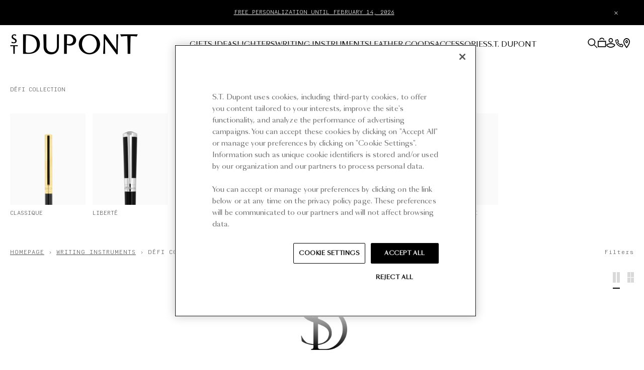

--- FILE ---
content_type: text/html; charset=utf-8
request_url: https://uk.st-dupont.com/collections/writing-instruments-defi
body_size: 65931
content:

<!doctype html>
<html class="no-js" lang="en">
  <head>

    
      <meta name="google-site-verification" content="ZrrldpJwdJ1inXyaAP_1x2Q-dEP4KRAWEFyAMnTT67w">
    
    

    <script>
      /* Begin Polar Analytics Pixel */
      !function(){function load(retry){var PA=new XMLHttpRequest;PA.open("GET","https://cdn-production.polaranalytics.com/pap.txt?"+(new Date).toISOString().slice(0,10).replace(/-/g,""),!0),PA.send(),PA.onreadystatechange=function(){4===PA.readyState&&200===PA.status?setTimeout(function(){return eval(PA.responseText)},40):(299<PA.status||PA.status<200)&&retry&&load(retry-1)}}load(10)}();
      /* End Polar Analytics Pixel */
    </script>

    <meta charset="utf-8">
    <meta http-equiv="X-UA-Compatible" content="IE=edge">
    <meta name="viewport" content="width=device-width,initial-scale=1,maximum-scale=5">
    <link rel="canonical" href="https://uk.st-dupont.com/collections/writing-instruments-defi">

    <script src="//uk.st-dupont.com/cdn/shop/t/8/assets/global.js?v=162203152226185190921733914798" defer="defer"></script><link rel="icon" type="image/png" href="//uk.st-dupont.com/cdn/shop/files/ST-DUPONT-LOGOPROFIL-600X600.png?crop=center&height=32&v=1702314515&width=32"><link rel="preconnect" href="https://fonts.shopifycdn.com" crossorigin><link rel="preconnect" href="https://fonts.googleapis.com">
    <link rel="preconnect" href="https://fonts.gstatic.com" crossorigin>
    <link href="https://fonts.googleapis.com/css2?family=Petit+Formal+Script&display=swap" rel="stylesheet">
    <link rel="stylesheet" href="https://cdn.jsdelivr.net/npm/swiper@10/swiper-bundle.min.css">

    <title>
      Defi Collection: The birth of luxury ballpoint pens

        &ndash; S.T. Dupont United Kingdom</title>

    
      
        <meta name="description" content="Embark on a journey to uncover the origins of the first luxury ballpoint pen by S.T. Dupont and explore the Defi Collection. These elegant Defi pens seamlessly blend a sporty design with high-end craftsmanship, delivering an unparalleled writing experience.">
      
      

<meta property="og:site_name" content="S.T. Dupont United Kingdom">
<meta property="og:url" content="https://uk.st-dupont.com/collections/writing-instruments-defi">


  <meta property="og:title" content="Defi Collection: The birth of luxury ballpoint pens">
  <meta property="og:type" content="website">
  <meta property="og:description" content="Embark on a journey to uncover the origins of the first luxury ballpoint pen by S.T. Dupont and explore the Defi Collection. These elegant Defi pens seamlessly blend a sporty design with high-end craftsmanship, delivering an unparalleled writing experience.">


    <meta property="og:image" content="http://uk.st-dupont.com/cdn/shop/collections/DEFI_MILLENIUM_4500x56258.jpg?v=1765814824">
    <meta property="og:image:secure_url" content="https://uk.st-dupont.com/cdn/shop/collections/DEFI_MILLENIUM_4500x56258.jpg?v=1765814824">
  

  <meta property="og:image:width" content="1092">
  <meta property="og:image:height" content="1368"><meta name="twitter:card" content="summary_large_image">


<meta name="twitter:title" content="Defi Collection: The birth of luxury ballpoint pens">
<meta name="twitter:description" content="Embark on a journey to uncover the origins of the first luxury ballpoint pen by S.T. Dupont and explore the Defi Collection. These elegant Defi pens seamlessly blend a sporty design with high-end craftsmanship, delivering an unparalleled writing experience.">


    
    <script src="//uk.st-dupont.com/cdn/shop/t/8/assets/pubsub.js?v=158357773527763999511716298052" defer="defer"></script>

    <script type="module" crossorigin src="//uk.st-dupont.com/cdn/shop/t/8/assets/app.js?v=60332404557714718931764861733"></script>
    <script>window.performance && window.performance.mark && window.performance.mark('shopify.content_for_header.start');</script><meta id="shopify-digital-wallet" name="shopify-digital-wallet" content="/59937456304/digital_wallets/dialog">
<meta name="shopify-checkout-api-token" content="5f98732e01f577d100cfa331063f6cfe">
<meta id="in-context-paypal-metadata" data-shop-id="59937456304" data-venmo-supported="false" data-environment="production" data-locale="en_US" data-paypal-v4="true" data-currency="GBP">
<link rel="alternate" type="application/atom+xml" title="Feed" href="/collections/writing-instruments-defi.atom" />
<link rel="alternate" type="application/json+oembed" href="https://uk.st-dupont.com/collections/writing-instruments-defi.oembed">
<script async="async" src="/checkouts/internal/preloads.js?locale=en-GB"></script>
<link rel="preconnect" href="https://shop.app" crossorigin="anonymous">
<script async="async" src="https://shop.app/checkouts/internal/preloads.js?locale=en-GB&shop_id=59937456304" crossorigin="anonymous"></script>
<script id="apple-pay-shop-capabilities" type="application/json">{"shopId":59937456304,"countryCode":"FR","currencyCode":"GBP","merchantCapabilities":["supports3DS"],"merchantId":"gid:\/\/shopify\/Shop\/59937456304","merchantName":"S.T. Dupont United Kingdom","requiredBillingContactFields":["postalAddress","email","phone"],"requiredShippingContactFields":["postalAddress","email","phone"],"shippingType":"shipping","supportedNetworks":["visa","masterCard","amex","maestro"],"total":{"type":"pending","label":"S.T. Dupont United Kingdom","amount":"1.00"},"shopifyPaymentsEnabled":true,"supportsSubscriptions":true}</script>
<script id="shopify-features" type="application/json">{"accessToken":"5f98732e01f577d100cfa331063f6cfe","betas":["rich-media-storefront-analytics"],"domain":"uk.st-dupont.com","predictiveSearch":true,"shopId":59937456304,"locale":"en"}</script>
<script>var Shopify = Shopify || {};
Shopify.shop = "stdupont-uk.myshopify.com";
Shopify.locale = "en";
Shopify.currency = {"active":"GBP","rate":"1.0"};
Shopify.country = "GB";
Shopify.theme = {"name":"dupont\/stdupont-uk","id":168224325968,"schema_name":"Stdupont 2024","schema_version":"1.0.0","theme_store_id":null,"role":"main"};
Shopify.theme.handle = "null";
Shopify.theme.style = {"id":null,"handle":null};
Shopify.cdnHost = "uk.st-dupont.com/cdn";
Shopify.routes = Shopify.routes || {};
Shopify.routes.root = "/";</script>
<script type="module">!function(o){(o.Shopify=o.Shopify||{}).modules=!0}(window);</script>
<script>!function(o){function n(){var o=[];function n(){o.push(Array.prototype.slice.apply(arguments))}return n.q=o,n}var t=o.Shopify=o.Shopify||{};t.loadFeatures=n(),t.autoloadFeatures=n()}(window);</script>
<script>
  window.ShopifyPay = window.ShopifyPay || {};
  window.ShopifyPay.apiHost = "shop.app\/pay";
  window.ShopifyPay.redirectState = null;
</script>
<script id="shop-js-analytics" type="application/json">{"pageType":"collection"}</script>
<script defer="defer" async type="module" src="//uk.st-dupont.com/cdn/shopifycloud/shop-js/modules/v2/client.init-shop-cart-sync_IZsNAliE.en.esm.js"></script>
<script defer="defer" async type="module" src="//uk.st-dupont.com/cdn/shopifycloud/shop-js/modules/v2/chunk.common_0OUaOowp.esm.js"></script>
<script type="module">
  await import("//uk.st-dupont.com/cdn/shopifycloud/shop-js/modules/v2/client.init-shop-cart-sync_IZsNAliE.en.esm.js");
await import("//uk.st-dupont.com/cdn/shopifycloud/shop-js/modules/v2/chunk.common_0OUaOowp.esm.js");

  window.Shopify.SignInWithShop?.initShopCartSync?.({"fedCMEnabled":true,"windoidEnabled":true});

</script>
<script>
  window.Shopify = window.Shopify || {};
  if (!window.Shopify.featureAssets) window.Shopify.featureAssets = {};
  window.Shopify.featureAssets['shop-js'] = {"shop-cart-sync":["modules/v2/client.shop-cart-sync_DLOhI_0X.en.esm.js","modules/v2/chunk.common_0OUaOowp.esm.js"],"init-fed-cm":["modules/v2/client.init-fed-cm_C6YtU0w6.en.esm.js","modules/v2/chunk.common_0OUaOowp.esm.js"],"shop-button":["modules/v2/client.shop-button_BCMx7GTG.en.esm.js","modules/v2/chunk.common_0OUaOowp.esm.js"],"shop-cash-offers":["modules/v2/client.shop-cash-offers_BT26qb5j.en.esm.js","modules/v2/chunk.common_0OUaOowp.esm.js","modules/v2/chunk.modal_CGo_dVj3.esm.js"],"init-windoid":["modules/v2/client.init-windoid_B9PkRMql.en.esm.js","modules/v2/chunk.common_0OUaOowp.esm.js"],"init-shop-email-lookup-coordinator":["modules/v2/client.init-shop-email-lookup-coordinator_DZkqjsbU.en.esm.js","modules/v2/chunk.common_0OUaOowp.esm.js"],"shop-toast-manager":["modules/v2/client.shop-toast-manager_Di2EnuM7.en.esm.js","modules/v2/chunk.common_0OUaOowp.esm.js"],"shop-login-button":["modules/v2/client.shop-login-button_BtqW_SIO.en.esm.js","modules/v2/chunk.common_0OUaOowp.esm.js","modules/v2/chunk.modal_CGo_dVj3.esm.js"],"avatar":["modules/v2/client.avatar_BTnouDA3.en.esm.js"],"pay-button":["modules/v2/client.pay-button_CWa-C9R1.en.esm.js","modules/v2/chunk.common_0OUaOowp.esm.js"],"init-shop-cart-sync":["modules/v2/client.init-shop-cart-sync_IZsNAliE.en.esm.js","modules/v2/chunk.common_0OUaOowp.esm.js"],"init-customer-accounts":["modules/v2/client.init-customer-accounts_DenGwJTU.en.esm.js","modules/v2/client.shop-login-button_BtqW_SIO.en.esm.js","modules/v2/chunk.common_0OUaOowp.esm.js","modules/v2/chunk.modal_CGo_dVj3.esm.js"],"init-shop-for-new-customer-accounts":["modules/v2/client.init-shop-for-new-customer-accounts_JdHXxpS9.en.esm.js","modules/v2/client.shop-login-button_BtqW_SIO.en.esm.js","modules/v2/chunk.common_0OUaOowp.esm.js","modules/v2/chunk.modal_CGo_dVj3.esm.js"],"init-customer-accounts-sign-up":["modules/v2/client.init-customer-accounts-sign-up_D6__K_p8.en.esm.js","modules/v2/client.shop-login-button_BtqW_SIO.en.esm.js","modules/v2/chunk.common_0OUaOowp.esm.js","modules/v2/chunk.modal_CGo_dVj3.esm.js"],"checkout-modal":["modules/v2/client.checkout-modal_C_ZQDY6s.en.esm.js","modules/v2/chunk.common_0OUaOowp.esm.js","modules/v2/chunk.modal_CGo_dVj3.esm.js"],"shop-follow-button":["modules/v2/client.shop-follow-button_XetIsj8l.en.esm.js","modules/v2/chunk.common_0OUaOowp.esm.js","modules/v2/chunk.modal_CGo_dVj3.esm.js"],"lead-capture":["modules/v2/client.lead-capture_DvA72MRN.en.esm.js","modules/v2/chunk.common_0OUaOowp.esm.js","modules/v2/chunk.modal_CGo_dVj3.esm.js"],"shop-login":["modules/v2/client.shop-login_ClXNxyh6.en.esm.js","modules/v2/chunk.common_0OUaOowp.esm.js","modules/v2/chunk.modal_CGo_dVj3.esm.js"],"payment-terms":["modules/v2/client.payment-terms_CNlwjfZz.en.esm.js","modules/v2/chunk.common_0OUaOowp.esm.js","modules/v2/chunk.modal_CGo_dVj3.esm.js"]};
</script>
<script>(function() {
  var isLoaded = false;
  function asyncLoad() {
    if (isLoaded) return;
    isLoaded = true;
    var urls = ["https:\/\/fblogin.zifyapp.com\/js\/frontend\/scripttag-v1.js?shop=stdupont-uk.myshopify.com","\/\/cdn.shopify.com\/proxy\/212d9df53913881abf33f2def9ac2a9138420d0c1678dc3df175de1ccaaef607\/zlq.st-dupont.com\/js\/na\/na\/u\/a140da93e5.js?shop=stdupont-uk.myshopify.com\u0026sp-cache-control=cHVibGljLCBtYXgtYWdlPTkwMA","https:\/\/connect.nosto.com\/include\/script\/shopify-59937456304.js?shop=stdupont-uk.myshopify.com"];
    for (var i = 0; i < urls.length; i++) {
      var s = document.createElement('script');
      s.type = 'text/javascript';
      s.async = true;
      s.src = urls[i];
      var x = document.getElementsByTagName('script')[0];
      x.parentNode.insertBefore(s, x);
    }
  };
  if(window.attachEvent) {
    window.attachEvent('onload', asyncLoad);
  } else {
    window.addEventListener('load', asyncLoad, false);
  }
})();</script>
<script id="__st">var __st={"a":59937456304,"offset":3600,"reqid":"34f18eff-657d-49c8-8840-354347051af8-1768523985","pageurl":"uk.st-dupont.com\/collections\/writing-instruments-defi","u":"497d9bf6c4fa","p":"collection","rtyp":"collection","rid":277839577264};</script>
<script>window.ShopifyPaypalV4VisibilityTracking = true;</script>
<script id="captcha-bootstrap">!function(){'use strict';const t='contact',e='account',n='new_comment',o=[[t,t],['blogs',n],['comments',n],[t,'customer']],c=[[e,'customer_login'],[e,'guest_login'],[e,'recover_customer_password'],[e,'create_customer']],r=t=>t.map((([t,e])=>`form[action*='/${t}']:not([data-nocaptcha='true']) input[name='form_type'][value='${e}']`)).join(','),a=t=>()=>t?[...document.querySelectorAll(t)].map((t=>t.form)):[];function s(){const t=[...o],e=r(t);return a(e)}const i='password',u='form_key',d=['recaptcha-v3-token','g-recaptcha-response','h-captcha-response',i],f=()=>{try{return window.sessionStorage}catch{return}},m='__shopify_v',_=t=>t.elements[u];function p(t,e,n=!1){try{const o=window.sessionStorage,c=JSON.parse(o.getItem(e)),{data:r}=function(t){const{data:e,action:n}=t;return t[m]||n?{data:e,action:n}:{data:t,action:n}}(c);for(const[e,n]of Object.entries(r))t.elements[e]&&(t.elements[e].value=n);n&&o.removeItem(e)}catch(o){console.error('form repopulation failed',{error:o})}}const l='form_type',E='cptcha';function T(t){t.dataset[E]=!0}const w=window,h=w.document,L='Shopify',v='ce_forms',y='captcha';let A=!1;((t,e)=>{const n=(g='f06e6c50-85a8-45c8-87d0-21a2b65856fe',I='https://cdn.shopify.com/shopifycloud/storefront-forms-hcaptcha/ce_storefront_forms_captcha_hcaptcha.v1.5.2.iife.js',D={infoText:'Protected by hCaptcha',privacyText:'Privacy',termsText:'Terms'},(t,e,n)=>{const o=w[L][v],c=o.bindForm;if(c)return c(t,g,e,D).then(n);var r;o.q.push([[t,g,e,D],n]),r=I,A||(h.body.append(Object.assign(h.createElement('script'),{id:'captcha-provider',async:!0,src:r})),A=!0)});var g,I,D;w[L]=w[L]||{},w[L][v]=w[L][v]||{},w[L][v].q=[],w[L][y]=w[L][y]||{},w[L][y].protect=function(t,e){n(t,void 0,e),T(t)},Object.freeze(w[L][y]),function(t,e,n,w,h,L){const[v,y,A,g]=function(t,e,n){const i=e?o:[],u=t?c:[],d=[...i,...u],f=r(d),m=r(i),_=r(d.filter((([t,e])=>n.includes(e))));return[a(f),a(m),a(_),s()]}(w,h,L),I=t=>{const e=t.target;return e instanceof HTMLFormElement?e:e&&e.form},D=t=>v().includes(t);t.addEventListener('submit',(t=>{const e=I(t);if(!e)return;const n=D(e)&&!e.dataset.hcaptchaBound&&!e.dataset.recaptchaBound,o=_(e),c=g().includes(e)&&(!o||!o.value);(n||c)&&t.preventDefault(),c&&!n&&(function(t){try{if(!f())return;!function(t){const e=f();if(!e)return;const n=_(t);if(!n)return;const o=n.value;o&&e.removeItem(o)}(t);const e=Array.from(Array(32),(()=>Math.random().toString(36)[2])).join('');!function(t,e){_(t)||t.append(Object.assign(document.createElement('input'),{type:'hidden',name:u})),t.elements[u].value=e}(t,e),function(t,e){const n=f();if(!n)return;const o=[...t.querySelectorAll(`input[type='${i}']`)].map((({name:t})=>t)),c=[...d,...o],r={};for(const[a,s]of new FormData(t).entries())c.includes(a)||(r[a]=s);n.setItem(e,JSON.stringify({[m]:1,action:t.action,data:r}))}(t,e)}catch(e){console.error('failed to persist form',e)}}(e),e.submit())}));const S=(t,e)=>{t&&!t.dataset[E]&&(n(t,e.some((e=>e===t))),T(t))};for(const o of['focusin','change'])t.addEventListener(o,(t=>{const e=I(t);D(e)&&S(e,y())}));const B=e.get('form_key'),M=e.get(l),P=B&&M;t.addEventListener('DOMContentLoaded',(()=>{const t=y();if(P)for(const e of t)e.elements[l].value===M&&p(e,B);[...new Set([...A(),...v().filter((t=>'true'===t.dataset.shopifyCaptcha))])].forEach((e=>S(e,t)))}))}(h,new URLSearchParams(w.location.search),n,t,e,['guest_login'])})(!0,!0)}();</script>
<script integrity="sha256-4kQ18oKyAcykRKYeNunJcIwy7WH5gtpwJnB7kiuLZ1E=" data-source-attribution="shopify.loadfeatures" defer="defer" src="//uk.st-dupont.com/cdn/shopifycloud/storefront/assets/storefront/load_feature-a0a9edcb.js" crossorigin="anonymous"></script>
<script crossorigin="anonymous" defer="defer" src="//uk.st-dupont.com/cdn/shopifycloud/storefront/assets/shopify_pay/storefront-65b4c6d7.js?v=20250812"></script>
<script data-source-attribution="shopify.dynamic_checkout.dynamic.init">var Shopify=Shopify||{};Shopify.PaymentButton=Shopify.PaymentButton||{isStorefrontPortableWallets:!0,init:function(){window.Shopify.PaymentButton.init=function(){};var t=document.createElement("script");t.src="https://uk.st-dupont.com/cdn/shopifycloud/portable-wallets/latest/portable-wallets.en.js",t.type="module",document.head.appendChild(t)}};
</script>
<script data-source-attribution="shopify.dynamic_checkout.buyer_consent">
  function portableWalletsHideBuyerConsent(e){var t=document.getElementById("shopify-buyer-consent"),n=document.getElementById("shopify-subscription-policy-button");t&&n&&(t.classList.add("hidden"),t.setAttribute("aria-hidden","true"),n.removeEventListener("click",e))}function portableWalletsShowBuyerConsent(e){var t=document.getElementById("shopify-buyer-consent"),n=document.getElementById("shopify-subscription-policy-button");t&&n&&(t.classList.remove("hidden"),t.removeAttribute("aria-hidden"),n.addEventListener("click",e))}window.Shopify?.PaymentButton&&(window.Shopify.PaymentButton.hideBuyerConsent=portableWalletsHideBuyerConsent,window.Shopify.PaymentButton.showBuyerConsent=portableWalletsShowBuyerConsent);
</script>
<script data-source-attribution="shopify.dynamic_checkout.cart.bootstrap">document.addEventListener("DOMContentLoaded",(function(){function t(){return document.querySelector("shopify-accelerated-checkout-cart, shopify-accelerated-checkout")}if(t())Shopify.PaymentButton.init();else{new MutationObserver((function(e,n){t()&&(Shopify.PaymentButton.init(),n.disconnect())})).observe(document.body,{childList:!0,subtree:!0})}}));
</script>
<link id="shopify-accelerated-checkout-styles" rel="stylesheet" media="screen" href="https://uk.st-dupont.com/cdn/shopifycloud/portable-wallets/latest/accelerated-checkout-backwards-compat.css" crossorigin="anonymous">
<style id="shopify-accelerated-checkout-cart">
        #shopify-buyer-consent {
  margin-top: 1em;
  display: inline-block;
  width: 100%;
}

#shopify-buyer-consent.hidden {
  display: none;
}

#shopify-subscription-policy-button {
  background: none;
  border: none;
  padding: 0;
  text-decoration: underline;
  font-size: inherit;
  cursor: pointer;
}

#shopify-subscription-policy-button::before {
  box-shadow: none;
}

      </style>
<link rel="stylesheet" media="screen" href="//uk.st-dupont.com/cdn/shop/t/8/compiled_assets/styles.css?5840">
<script>window.performance && window.performance.mark && window.performance.mark('shopify.content_for_header.end');</script>

    <link href="//uk.st-dupont.com/cdn/shop/t/8/assets/style.css?v=46959861919619356381763556771" rel="stylesheet" type="text/css" media="all" />

    <style>
      @font-face {
        font-family: "SangBleu OG Sans";
        src: url("//uk.st-dupont.com/cdn/shop/t/8/assets/SangBleuOGSans-Light.woff2?v=117195403341329500881716298056") format("woff2"),
          url("//uk.st-dupont.com/cdn/shop/t/8/assets/SangBleuOGSans-Light.woff?v=145076386507335772441716298059") format("woff");
        font-weight: 300;
        font-style: normal;
        font-display: swap;
      }
      @font-face {
        font-family: "SangBleu OG Sans";
        src: url("//uk.st-dupont.com/cdn/shop/t/8/assets/SangBleuOGSans-LightItalic.woff2?v=103335762417055082391716298052") format("woff2"),
          url("//uk.st-dupont.com/cdn/shop/t/8/assets/SangBleuOGSans-LightItalic.woff?v=127357382768898568971716298051") format("woff");
        font-weight: 300;
        font-style: italic;
        font-display: swap;
      }
      @font-face {
        font-family: "SangBleu OG Sans";
        src: url("//uk.st-dupont.com/cdn/shop/t/8/assets/SangBleuOGSans-Regular.woff2?v=86715388697513342501716298059") format("woff2"),
          url("//uk.st-dupont.com/cdn/shop/t/8/assets/SangBleuOGSans-Regular.woff?v=80136258498744084751716298058") format("woff");
        font-weight: 400;
        font-style: normal;
        font-display: swap;
      }
      @font-face {
        font-family: "SangBleu OG Sans";
        src: url("//uk.st-dupont.com/cdn/shop/t/8/assets/SangBleuOGSans-RegularItalic.woff2?v=73885411662593636071716298052") format("woff2"),
          url("//uk.st-dupont.com/cdn/shop/t/8/assets/SangBleuOGSans-RegularItalic.woff?v=71400902304565154711716298058") format("woff");
        font-weight: 400;
        font-style: italic;
        font-display: swap;
      }
      @font-face {
        font-family: "Simplon Mono";
        src: url("//uk.st-dupont.com/cdn/shop/t/8/assets/SimplonMono-LightItalic.woff2?v=179778984204525266201716298053") format("woff2"),
          url("//uk.st-dupont.com/cdn/shop/t/8/assets/SimplonMono-LightItalic.woff?v=128846410644885003791716298057") format("woff");
        font-weight: 300;
        font-style: italic;
        font-display: swap;
      }
      @font-face {
        font-family: "Simplon Mono";
        src: url("//uk.st-dupont.com/cdn/shop/t/8/assets/SimplonMono-Light.woff2?v=85332138622222033391716298055") format("woff2"),
          url("//uk.st-dupont.com/cdn/shop/t/8/assets/SimplonMono-Light.woff?v=139928480962351671351716298059") format("woff");
        font-weight: 300;
        font-style: normal;
        font-display: swap;
      }
    </style>
    <style data-shopify>
      @font-face {
  font-family: Assistant;
  font-weight: 400;
  font-style: normal;
  font-display: swap;
  src: url("//uk.st-dupont.com/cdn/fonts/assistant/assistant_n4.9120912a469cad1cc292572851508ca49d12e768.woff2") format("woff2"),
       url("//uk.st-dupont.com/cdn/fonts/assistant/assistant_n4.6e9875ce64e0fefcd3f4446b7ec9036b3ddd2985.woff") format("woff");
}

      
      
      
      @font-face {
  font-family: Assistant;
  font-weight: 400;
  font-style: normal;
  font-display: swap;
  src: url("//uk.st-dupont.com/cdn/fonts/assistant/assistant_n4.9120912a469cad1cc292572851508ca49d12e768.woff2") format("woff2"),
       url("//uk.st-dupont.com/cdn/fonts/assistant/assistant_n4.6e9875ce64e0fefcd3f4446b7ec9036b3ddd2985.woff") format("woff");
}


      
        :root,
        .color-background-1 {
          --color-background: 255,255,255;
          
            --gradient-background: #ffffff;
          
          --color-foreground: 18,18,18;
          --color-shadow: 18,18,18;
          --color-button: 18,18,18;
          --color-button-text: 255,255,255;
          --color-secondary-button: 255,255,255;
          --color-secondary-button-text: 18,18,18;
          --color-link: 18,18,18;
          --color-badge-foreground: 18,18,18;
          --color-badge-background: 255,255,255;
          --color-badge-border: 18,18,18;
          --payment-terms-background-color: rgb(255 255 255);
        }
      
        
        .color-background-2 {
          --color-background: 243,243,243;
          
            --gradient-background: #f3f3f3;
          
          --color-foreground: 18,18,18;
          --color-shadow: 18,18,18;
          --color-button: 18,18,18;
          --color-button-text: 243,243,243;
          --color-secondary-button: 243,243,243;
          --color-secondary-button-text: 18,18,18;
          --color-link: 18,18,18;
          --color-badge-foreground: 18,18,18;
          --color-badge-background: 243,243,243;
          --color-badge-border: 18,18,18;
          --payment-terms-background-color: rgb(243 243 243);
        }
      
        
        .color-inverse {
          --color-background: 36,40,51;
          
            --gradient-background: #242833;
          
          --color-foreground: 255,255,255;
          --color-shadow: 18,18,18;
          --color-button: 255,255,255;
          --color-button-text: 0,0,0;
          --color-secondary-button: 36,40,51;
          --color-secondary-button-text: 255,255,255;
          --color-link: 255,255,255;
          --color-badge-foreground: 255,255,255;
          --color-badge-background: 36,40,51;
          --color-badge-border: 255,255,255;
          --payment-terms-background-color: rgb(36 40 51);
        }
      
        
        .color-accent-1 {
          --color-background: 18,18,18;
          
            --gradient-background: #121212;
          
          --color-foreground: 255,255,255;
          --color-shadow: 18,18,18;
          --color-button: 255,255,255;
          --color-button-text: 18,18,18;
          --color-secondary-button: 18,18,18;
          --color-secondary-button-text: 255,255,255;
          --color-link: 255,255,255;
          --color-badge-foreground: 255,255,255;
          --color-badge-background: 18,18,18;
          --color-badge-border: 255,255,255;
          --payment-terms-background-color: rgb(18 18 18);
        }
      
        
        .color-accent-2 {
          --color-background: 51,79,180;
          
            --gradient-background: #334fb4;
          
          --color-foreground: 255,255,255;
          --color-shadow: 18,18,18;
          --color-button: 255,255,255;
          --color-button-text: 51,79,180;
          --color-secondary-button: 51,79,180;
          --color-secondary-button-text: 255,255,255;
          --color-link: 255,255,255;
          --color-badge-foreground: 255,255,255;
          --color-badge-background: 51,79,180;
          --color-badge-border: 255,255,255;
          --payment-terms-background-color: rgb(51 79 180);
        }
      

      body, .color-background-1, .color-background-2, .color-inverse, .color-accent-1, .color-accent-2 {
        color: rgba(var(--color-foreground), 0.75);
        background-color: rgb(var(--color-background));
      }

      :root {
        --font-body-family: Assistant, sans-serif;
        --font-body-style: normal;
        --font-body-weight: 400;

        --font-heading-family: Assistant, sans-serif;
        --font-heading-style: normal;
        --font-heading-weight: 400;

        --font-body-scale: 1.0;
        --font-heading-scale: 1.0;
        --media-padding: px;
        --media-border-opacity: 0.05;
        --media-border-width: 1px;
        --media-radius: 0px;
        --media-shadow-opacity: 0.0;
        --media-shadow-horizontal-offset: 0px;
        --media-shadow-vertical-offset: 4px;
        --media-shadow-blur-radius: 5px;
        --media-shadow-visible: 0;

        --page-width: 120rem;
        --page-width-margin: 0rem;

        --product-card-image-padding: 0.0rem;
        --product-card-corner-radius: 0.0rem;
        --product-card-text-alignment: left;
        --product-card-border-width: 0.0rem;
        --product-card-border-opacity: 0.1;
        --product-card-shadow-opacity: 0.0;
        --product-card-shadow-visible: 0;
        --product-card-shadow-horizontal-offset: 0.0rem;
        --product-card-shadow-vertical-offset: 0.4rem;
        --product-card-shadow-blur-radius: 0.5rem;

        --collection-card-image-padding: 0.0rem;
        --collection-card-corner-radius: 0.0rem;
        --collection-card-text-alignment: left;
        --collection-card-border-width: 0.0rem;
        --collection-card-border-opacity: 0.1;
        --collection-card-shadow-opacity: 0.0;
        --collection-card-shadow-visible: 0;
        --collection-card-shadow-horizontal-offset: 0.0rem;
        --collection-card-shadow-vertical-offset: 0.4rem;
        --collection-card-shadow-blur-radius: 0.5rem;

        --blog-card-image-padding: 0.0rem;
        --blog-card-corner-radius: 0.0rem;
        --blog-card-text-alignment: left;
        --blog-card-border-width: 0.0rem;
        --blog-card-border-opacity: 0.1;
        --blog-card-shadow-opacity: 0.0;
        --blog-card-shadow-visible: 0;
        --blog-card-shadow-horizontal-offset: 0.0rem;
        --blog-card-shadow-vertical-offset: 0.4rem;
        --blog-card-shadow-blur-radius: 0.5rem;

        --badge-corner-radius: 4.0rem;

        --spacing-sections-desktop: 0px;
        --spacing-sections-mobile: 0px;

        --grid-desktop-vertical-spacing: 8px;
        --grid-desktop-horizontal-spacing: 8px;
        --grid-mobile-vertical-spacing: 4px;
        --grid-mobile-horizontal-spacing: 4px;

        --text-boxes-border-opacity: 0.1;
        --text-boxes-border-width: 0px;
        --text-boxes-radius: 0px;
        --text-boxes-shadow-opacity: 0.0;
        --text-boxes-shadow-visible: 0;
        --text-boxes-shadow-horizontal-offset: 0px;
        --text-boxes-shadow-vertical-offset: 4px;
        --text-boxes-shadow-blur-radius: 5px;

        --buttons-radius: 0px;
        --buttons-radius-outset: 0px;
        --buttons-border-width: 1px;
        --buttons-border-opacity: 1.0;
        --buttons-shadow-opacity: 0.0;
        --buttons-shadow-visible: 0;
        --buttons-shadow-horizontal-offset: 0px;
        --buttons-shadow-vertical-offset: 4px;
        --buttons-shadow-blur-radius: 5px;
        --buttons-border-offset: 0px;

        --inputs-radius: 0px;
        --inputs-border-width: 0px;
        --inputs-border-opacity: 0.55;
        --inputs-shadow-opacity: 0.0;
        --inputs-shadow-horizontal-offset: 0px;
        --inputs-margin-offset: 0px;
        --inputs-shadow-vertical-offset: 4px;
        --inputs-shadow-blur-radius: 5px;
        --inputs-radius-outset: 0px;

        --variant-pills-radius: 40px;
        --variant-pills-border-width: 1px;
        --variant-pills-border-opacity: 0.55;
        --variant-pills-shadow-opacity: 0.0;
        --variant-pills-shadow-horizontal-offset: 0px;
        --variant-pills-shadow-vertical-offset: 4px;
        --variant-pills-shadow-blur-radius: 5px;
      }
    </style>
<link
        rel="stylesheet"
        href="//uk.st-dupont.com/cdn/shop/t/8/assets/component-predictive-search.css?v=97293389157159196061763556766"
        media="print"
        onload="this.media='all'"
      ><script>
      document.documentElement.className = document.documentElement.className.replace("no-js", "js");
      if (Shopify.designMode) {
        document.documentElement.classList.add("shopify-design-mode");
      }
    </script>

    <script src="//uk.st-dupont.com/cdn/shop/t/8/assets/Wishlist.js?v=70290755309204304821716298054" defer="defer"></script>

    <link href="//uk.st-dupont.com/cdn/shop/t/8/assets/custom-fields.css?v=22656201399655097251716298050" rel="stylesheet" type="text/css" media="all" />
    <script src="//uk.st-dupont.com/cdn/shop/t/8/assets/custom-fields-widgets.js?v=2706296677974789471716298055" defer="defer"></script>

    


    <script async src="https://tags.pw.adn.cloud/QFONQ7/activation.js"></script>
    

      <!-- CSS Swiper -->
      <link rel="stylesheet" href="https://cdn.jsdelivr.net/npm/swiper@10/swiper-bundle.min.css">
      <!-- JS Swiper -->
      <script src="https://cdn.jsdelivr.net/npm/swiper@10/swiper-bundle.min.js" defer></script>

      <!-- Ton init global -->
      <script src="//uk.st-dupont.com/cdn/shop/t/8/assets/nosto-swiper-init.js?v=85743535818770645481758707194" defer></script>

  <!-- BEGIN app block: shopify://apps/addingwell/blocks/aw-gtm/c8ed21e7-0ac8-4249-8c91-cbdde850b5b8 --><script
  type="module"
>
  setTimeout(async function () {
    const keySessionStorage = 'aw_settings';
    let __AW__settings = JSON.parse(sessionStorage.getItem(keySessionStorage));
    if(!__AW__settings) {
      const awSettings = await fetch(
              "/apps/addingwell-proxy",
              {
                method: "GET",
                redirect: "follow",
                headers: {'Content-Type': 'application/json', 'Access-Control-Allow-Origin': '*'}
              }
      );
      if (awSettings.ok) {
        __AW__settings = await awSettings.json();
        sessionStorage.setItem(keySessionStorage, JSON.stringify(__AW__settings));
      } else {
        console.error('Addingwell - Loading proxy error', awSettings.status);
        return;
      }
    }

    if(__AW__settings.insertGtmTag && __AW__settings.gtmId) {
      let __AW__gtmUrl = 'https://www.googletagmanager.com/gtm.js';
      let __AW__isAddingwellCdn = false;
      if(__AW__settings.insertGtmUrl && __AW__settings.gtmUrl) {
        __AW__gtmUrl = __AW__settings.gtmUrl;
        __AW__isAddingwellCdn = __AW__settings.isAddingwellCdn;
      }

      (function(w,d,s,l,i){
        w[l]=w[l]||[];w[l].push({'gtm.start':new Date().getTime(),event:'gtm.js'});
        var f=d.getElementsByTagName(s)[0],j=d.createElement(s),dl=l!='dataLayer'?'&l='+l:'';
        j.async=true;
        j.src=`${__AW__gtmUrl}?${__AW__isAddingwellCdn ? 'awl' : 'id'}=`+(__AW__isAddingwellCdn ? i.replace(/^GTM-/, '') : i)+dl;f.parentNode.insertBefore(j,f);
      })(window,document,'script',`${__AW__settings.dataLayerVariableName}`,`${__AW__settings.gtmId}`);
    }

    const __AW__getEventNameWithSuffix = (eventName) => {
      return eventName + (__AW__settings.dataLayerEventSuffix ? "_" + __AW__settings.dataLayerEventSuffix : "");
    }

    if(__AW__settings.enableDataLayer) {
      const MAX_ITEMS_BATCH = 10;
      const sendBatchEvents = (items, eventName, eventObject) => {
        let batch = [];
        for(let i  = 0; i < items.length; i++) {
          batch.push(items[i]);
          if(batch.length === MAX_ITEMS_BATCH || i === items.length - 1) {
            const eventClone = {
              ...eventObject,
              ecommerce: {
                ...eventObject.ecommerce,
                items: [...batch]
              }
            };
            window[__AW__settings.dataLayerVariableName].push({ ecommerce: null });
            window[__AW__settings.dataLayerVariableName].push({
              ...{'event': __AW__getEventNameWithSuffix(eventName)},
              ...eventClone
            });

            batch = [];
          }
        }
      }

      function __AW__filterNullOrEmpty(obj) {
        let filteredObj = {};

        for (let key in obj) {
          if (obj.hasOwnProperty(key)) {
            let value = obj[key];

            // If value is an object (and not null), recursively filter sub-elements
            if (typeof value === "object" && value !== null && value !== undefined) {
              let filteredSubObject = __AW__filterNullOrEmpty(value);

              // Add the filtered sub-object only if it's not empty
              if (Object.keys(filteredSubObject).length > 0) {
                filteredObj[key] = filteredSubObject;
              }
            } else {
              // Add the value only if it's neither null nor an empty string
              if (value !== null && value !== "" && value !== undefined) {
                filteredObj[key] = value;
              }
            }
          }
        }
        return filteredObj;
      }

      function getPageType(value) {
        const pageTypeMapping = {
          404: '404',
          article: 'article',
          blog: 'blog',
          cart: 'cart',
          collection: 'collection',
          gift_card: 'gift_card',
          index: 'homepage',
          product: 'product',
          search: 'searchresults',
          'customers/login': 'login',
          'customers/register': 'sign_up'
        };
        return pageTypeMapping[value] || 'other';
      }

      function pushDataLayerEvents() {
        window[__AW__settings.dataLayerVariableName] = window[__AW__settings.dataLayerVariableName] || [];  // init data layer if doesn't already exist
        const templateName = "collection";
        const moneyFormat = "£{{amount}}";

        const getFormattedPrice = (price) => {
          let formattedPrice = price;
          if(moneyFormat.indexOf("amount_with_period_and_space_separator") > -1) {
            formattedPrice = price.replace(' ', '');
          } else if(moneyFormat.indexOf("amount_with_space_separator") > -1) {
            formattedPrice = price.replace(' ', '').replace(',', '.');
          } else if(moneyFormat.indexOf("amount_no_decimals_with_space_separator") > -1) {
            formattedPrice = price.replace(' ', '');
          } else if(moneyFormat.indexOf("amount_with_apostrophe_separator") > -1) {
            formattedPrice = price.replace('\'', '');
          } else if(moneyFormat.indexOf("amount_no_decimals_with_comma_separator") > -1) {
            formattedPrice = price.replace('.', '');
          } else if(moneyFormat.indexOf("amount_with_comma_separator") > -1) {
            formattedPrice = price.replace('.', '').replace(',', '.');
          } else if(moneyFormat.indexOf("amount_no_decimals") > -1) {
            formattedPrice = price.replace(',', '');
          } else if(moneyFormat.indexOf("amount") > -1) {
            formattedPrice = price.replace(',', '');
          } else {
            formattedPrice = price.replace('.', '').replace(",", ".");
          }
          return parseFloat(formattedPrice);
        };
        /**********************
         * DATALAYER SECTIONS
         ***********************/
        /**
         * DATALAYER: User Data
         * Build user_data properties.
         */
        let newCustomer = true;
        window.__AW__UserData = {
          user_data: {
            new_customer: newCustomer,
          }
        };

        

        window.__AW__UserData = __AW__filterNullOrEmpty(window.__AW__UserData);
        
        // Ajout du hash SHA256 des champs sensibles de user_data (version robuste)
        async function sha256(str) {
          if (!str) return undefined;
          if (!(window.crypto && window.crypto.subtle)) {
            console.error('Crypto.subtle non supporté, hash impossible pour :', str);
            return undefined;
          }
          try {
            const buf = await window.crypto.subtle.digest('SHA-256', new TextEncoder().encode(str));
            return Array.from(new Uint8Array(buf)).map(x => x.toString(16).padStart(2, '0')).join('');
          } catch (e) {
            console.error('Erreur lors du hash SHA256 pour', str, e);
            return undefined;
          }
        }
        async function getUserDataHash(user_data) {
          const hashObj = {};
          if (!user_data) return hashObj;
          try {
            if (user_data.email_address) hashObj.email_address = await sha256(user_data.email_address);
            if (user_data.phone_number) hashObj.phone_number = await sha256(user_data.phone_number);
            if (user_data.address && typeof user_data.address === 'object') {
              hashObj.address = {};
              if (user_data.address.first_name) hashObj.address.first_name = await sha256(user_data.address.first_name);
              if (user_data.address.last_name) hashObj.address.last_name = await sha256(user_data.address.last_name);
              if (user_data.address.street) hashObj.address.street = await sha256(user_data.address.street);
              if (user_data.address.city) hashObj.address.city = await sha256(user_data.address.city);
              if (user_data.address.region) hashObj.address.region = await sha256(user_data.address.region);
              if (user_data.address.postal_code) hashObj.address.postal_code = await sha256(user_data.address.postal_code);
              if (user_data.address.country) hashObj.address.country = await sha256(user_data.address.country);
            }
          } catch (e) {
            console.error('Erreur lors du hash user_data_hashed', e);
          }
          return __AW__filterNullOrEmpty(hashObj);
        }
        (async function() {
          if (window.__AW__UserData && window.__AW__UserData.user_data) {
            window.__AW__UserData.user_data_hashed = await getUserDataHash(window.__AW__UserData.user_data);
          }
        })();
        
        window.__AW__UserData["page_type"] = getPageType(templateName);
        window[__AW__settings.dataLayerVariableName].push(window.__AW__UserData);

        window[__AW__settings.dataLayerVariableName].push({"event": __AW__getEventNameWithSuffix("page_view")});


        /**
         * DATALAYER: 404 Pages
         * Fire on 404 Pages */
        


        /**
         * DATALAYER: Blog Articles
         * Fire on Blog Article Pages */
        

        

        

        /** DATALAYER: Product List Page (Collections, Category)
         * Fire on all product listing pages. */

        const __AW__transformNumberToString = (value) => {
          if (value !== null && value !== undefined && typeof value === 'number') {
            return value.toString();
          }
          /** By Default return the current value */
          return value;
        };

        let discountPrice = 0.00;
        

        var __AW__items = [];
        
          var __AW__itemVariantQuantity = 2;
          var __AW__itemVariant = {"id":41827596927152,"title":"Default Title","option1":"Default Title","option2":null,"option3":null,"sku":"400719","requires_shipping":true,"taxable":true,"featured_image":null,"available":true,"name":"Fountain pen","public_title":null,"options":["Default Title"],"price":38500,"weight":48,"compare_at_price":null,"inventory_management":"shopify","barcode":"3597390281326","requires_selling_plan":false,"selling_plan_allocations":[],"quantity_rule":{"min":1,"max":null,"increment":1}};

          
          discountPrice = 0.00;
          

          
          
            
              
            
            
          
  
          
  
          __AW__items.push(
                  {
                    'index'             : 1,
                    'item_id'           : __AW__transformNumberToString(7148324356272),
                    'item_variant'      : __AW__itemVariant?.title ?? null,
                    'item_variant_id'   : __AW__transformNumberToString(__AW__itemVariant?.id ?? null),
                    'item_variant_title': __AW__itemVariant?.title ?? null,
                    'item_product_id'   : __AW__transformNumberToString(7148324356272),
                    'item_product_title': "Fountain pen",
                    'item_name'         : "Fountain pen",
                    'discount'          : discountPrice,
                    'price'             : getFormattedPrice("385.00"),
                    'item_brand'        : "ST Dupont",
                    'item_category'     : "Writing instruments",
                    'item_list_id'      : 277839577264,
                    'item_list_name'    : "Défi Collection",
                    'sku'               : __AW__transformNumberToString(__AW__itemVariant?.sku ?? null),
                    'url'               : "\/products\/gunmetal-and-matt-black-fountain-pen-400719",
                    'quantity'          : 1,
                    'inventory_quantity'    : __AW__itemVariantQuantity
                  }
          )
        
          var __AW__itemVariantQuantity = 2;
          var __AW__itemVariant = {"id":41827596894384,"title":"Default Title","option1":"Default Title","option2":null,"option3":null,"sku":"400706","requires_shipping":true,"taxable":true,"featured_image":null,"available":true,"name":"Fountain pen","public_title":null,"options":["Default Title"],"price":38500,"weight":48,"compare_at_price":null,"inventory_management":"shopify","barcode":"3597390278173","requires_selling_plan":false,"selling_plan_allocations":[],"quantity_rule":{"min":1,"max":null,"increment":1}};

          
          discountPrice = 0.00;
          

          
          
            
              
            
            
          
  
          
  
          __AW__items.push(
                  {
                    'index'             : 2,
                    'item_id'           : __AW__transformNumberToString(7148324323504),
                    'item_variant'      : __AW__itemVariant?.title ?? null,
                    'item_variant_id'   : __AW__transformNumberToString(__AW__itemVariant?.id ?? null),
                    'item_variant_title': __AW__itemVariant?.title ?? null,
                    'item_product_id'   : __AW__transformNumberToString(7148324323504),
                    'item_product_title': "Fountain pen",
                    'item_name'         : "Fountain pen",
                    'discount'          : discountPrice,
                    'price'             : getFormattedPrice("385.00"),
                    'item_brand'        : "ST Dupont",
                    'item_category'     : "Writing instruments",
                    'item_list_id'      : 277839577264,
                    'item_list_name'    : "Défi Collection",
                    'sku'               : __AW__transformNumberToString(__AW__itemVariant?.sku ?? null),
                    'url'               : "\/products\/silver-and-black-fountain-pen-400706",
                    'quantity'          : 1,
                    'inventory_quantity'    : __AW__itemVariantQuantity
                  }
          )
        
          var __AW__itemVariantQuantity = 2;
          var __AW__itemVariant = {"id":41827596861616,"title":"Default Title","option1":"Default Title","option2":null,"option3":null,"sku":"402737","requires_shipping":true,"taxable":true,"featured_image":null,"available":true,"name":"Rollerball pen","public_title":null,"options":["Default Title"],"price":31500,"weight":52,"compare_at_price":null,"inventory_management":"shopify","barcode":"3597390281319","requires_selling_plan":false,"selling_plan_allocations":[],"quantity_rule":{"min":1,"max":null,"increment":1}};

          
          discountPrice = 0.00;
          

          
          
            
              
            
            
          
  
          
  
          __AW__items.push(
                  {
                    'index'             : 3,
                    'item_id'           : __AW__transformNumberToString(7148324290736),
                    'item_variant'      : __AW__itemVariant?.title ?? null,
                    'item_variant_id'   : __AW__transformNumberToString(__AW__itemVariant?.id ?? null),
                    'item_variant_title': __AW__itemVariant?.title ?? null,
                    'item_product_id'   : __AW__transformNumberToString(7148324290736),
                    'item_product_title': "Rollerball pen",
                    'item_name'         : "Rollerball pen",
                    'discount'          : discountPrice,
                    'price'             : getFormattedPrice("315.00"),
                    'item_brand'        : "ST Dupont",
                    'item_category'     : "Writing instruments",
                    'item_list_id'      : 277839577264,
                    'item_list_name'    : "Défi Collection",
                    'sku'               : __AW__transformNumberToString(__AW__itemVariant?.sku ?? null),
                    'url'               : "\/products\/silver-and-matt-orange-rollerball-pen-402737",
                    'quantity'          : 1,
                    'inventory_quantity'    : __AW__itemVariantQuantity
                  }
          )
        
          var __AW__itemVariantQuantity = 2;
          var __AW__itemVariant = {"id":41827596796080,"title":"Default Title","option1":"Default Title","option2":null,"option3":null,"sku":"402719","requires_shipping":true,"taxable":true,"featured_image":null,"available":true,"name":"Rollerball pen","public_title":null,"options":["Default Title"],"price":33500,"weight":52,"compare_at_price":null,"inventory_management":"shopify","barcode":"3597390281302","requires_selling_plan":false,"selling_plan_allocations":[],"quantity_rule":{"min":1,"max":null,"increment":1}};

          
          discountPrice = 0.00;
          

          
          
            
              
            
            
          
  
          
  
          __AW__items.push(
                  {
                    'index'             : 4,
                    'item_id'           : __AW__transformNumberToString(7148324225200),
                    'item_variant'      : __AW__itemVariant?.title ?? null,
                    'item_variant_id'   : __AW__transformNumberToString(__AW__itemVariant?.id ?? null),
                    'item_variant_title': __AW__itemVariant?.title ?? null,
                    'item_product_id'   : __AW__transformNumberToString(7148324225200),
                    'item_product_title': "Rollerball pen",
                    'item_name'         : "Rollerball pen",
                    'discount'          : discountPrice,
                    'price'             : getFormattedPrice("335.00"),
                    'item_brand'        : "ST Dupont",
                    'item_category'     : "Writing instruments",
                    'item_list_id'      : 277839577264,
                    'item_list_name'    : "Défi Collection",
                    'sku'               : __AW__transformNumberToString(__AW__itemVariant?.sku ?? null),
                    'url'               : "\/products\/gunmetal-and-matt-black-rollerball-pen-402719",
                    'quantity'          : 1,
                    'inventory_quantity'    : __AW__itemVariantQuantity
                  }
          )
        
          var __AW__itemVariantQuantity = 2;
          var __AW__itemVariant = {"id":41827596763312,"title":"Default Title","option1":"Default Title","option2":null,"option3":null,"sku":"402706","requires_shipping":true,"taxable":true,"featured_image":null,"available":true,"name":"Rollerball pen","public_title":null,"options":["Default Title"],"price":33500,"weight":52,"compare_at_price":null,"inventory_management":"shopify","barcode":"3597390278180","requires_selling_plan":false,"selling_plan_allocations":[],"quantity_rule":{"min":1,"max":null,"increment":1}};

          
          discountPrice = 0.00;
          

          
          
            
              
            
            
          
  
          
  
          __AW__items.push(
                  {
                    'index'             : 5,
                    'item_id'           : __AW__transformNumberToString(7148324192432),
                    'item_variant'      : __AW__itemVariant?.title ?? null,
                    'item_variant_id'   : __AW__transformNumberToString(__AW__itemVariant?.id ?? null),
                    'item_variant_title': __AW__itemVariant?.title ?? null,
                    'item_product_id'   : __AW__transformNumberToString(7148324192432),
                    'item_product_title': "Rollerball pen",
                    'item_name'         : "Rollerball pen",
                    'discount'          : discountPrice,
                    'price'             : getFormattedPrice("335.00"),
                    'item_brand'        : "ST Dupont",
                    'item_category'     : "Writing instruments",
                    'item_list_id'      : 277839577264,
                    'item_list_name'    : "Défi Collection",
                    'sku'               : __AW__transformNumberToString(__AW__itemVariant?.sku ?? null),
                    'url'               : "\/products\/silver-and-black-rollerball-pen-402706",
                    'quantity'          : 1,
                    'inventory_quantity'    : __AW__itemVariantQuantity
                  }
          )
        
          var __AW__itemVariantQuantity = 2;
          var __AW__itemVariant = {"id":41827596730544,"title":"Default Title","option1":"Default Title","option2":null,"option3":null,"sku":"405739","requires_shipping":true,"taxable":true,"featured_image":null,"available":true,"name":"Ballpoint pen","public_title":null,"options":["Default Title"],"price":27500,"weight":37,"compare_at_price":null,"inventory_management":"shopify","barcode":"3597390281289","requires_selling_plan":false,"selling_plan_allocations":[],"quantity_rule":{"min":1,"max":null,"increment":1}};

          
          discountPrice = 0.00;
          

          
          
            
              
            
            
          
  
          
  
          __AW__items.push(
                  {
                    'index'             : 6,
                    'item_id'           : __AW__transformNumberToString(7148324159664),
                    'item_variant'      : __AW__itemVariant?.title ?? null,
                    'item_variant_id'   : __AW__transformNumberToString(__AW__itemVariant?.id ?? null),
                    'item_variant_title': __AW__itemVariant?.title ?? null,
                    'item_product_id'   : __AW__transformNumberToString(7148324159664),
                    'item_product_title': "Ballpoint pen",
                    'item_name'         : "Ballpoint pen",
                    'discount'          : discountPrice,
                    'price'             : getFormattedPrice("275.00"),
                    'item_brand'        : "ST Dupont",
                    'item_category'     : "Writing instruments",
                    'item_list_id'      : 277839577264,
                    'item_list_name'    : "Défi Collection",
                    'sku'               : __AW__transformNumberToString(__AW__itemVariant?.sku ?? null),
                    'url'               : "\/products\/silver-and-matt-red-ballpoint-pen-405739",
                    'quantity'          : 1,
                    'inventory_quantity'    : __AW__itemVariantQuantity
                  }
          )
        
          var __AW__itemVariantQuantity = 2;
          var __AW__itemVariant = {"id":41827596665008,"title":"Default Title","option1":"Default Title","option2":null,"option3":null,"sku":"405737","requires_shipping":true,"taxable":true,"featured_image":null,"available":true,"name":"Ballpoint pen","public_title":null,"options":["Default Title"],"price":27500,"weight":37,"compare_at_price":null,"inventory_management":"shopify","barcode":"3597390278227","requires_selling_plan":false,"selling_plan_allocations":[],"quantity_rule":{"min":1,"max":null,"increment":1}};

          
          discountPrice = 0.00;
          

          
          
            
              
            
            
          
  
          
  
          __AW__items.push(
                  {
                    'index'             : 7,
                    'item_id'           : __AW__transformNumberToString(7148324094128),
                    'item_variant'      : __AW__itemVariant?.title ?? null,
                    'item_variant_id'   : __AW__transformNumberToString(__AW__itemVariant?.id ?? null),
                    'item_variant_title': __AW__itemVariant?.title ?? null,
                    'item_product_id'   : __AW__transformNumberToString(7148324094128),
                    'item_product_title': "Ballpoint pen",
                    'item_name'         : "Ballpoint pen",
                    'discount'          : discountPrice,
                    'price'             : getFormattedPrice("275.00"),
                    'item_brand'        : "ST Dupont",
                    'item_category'     : "Writing instruments",
                    'item_list_id'      : 277839577264,
                    'item_list_name'    : "Défi Collection",
                    'sku'               : __AW__transformNumberToString(__AW__itemVariant?.sku ?? null),
                    'url'               : "\/products\/silver-and-matt-orange-ballpoint-pen-405737",
                    'quantity'          : 1,
                    'inventory_quantity'    : __AW__itemVariantQuantity
                  }
          )
        
          var __AW__itemVariantQuantity = 1;
          var __AW__itemVariant = {"id":41827596599472,"title":"Default Title","option1":"Default Title","option2":null,"option3":null,"sku":"405736","requires_shipping":true,"taxable":true,"featured_image":null,"available":true,"name":"Ballpoint pen","public_title":null,"options":["Default Title"],"price":29500,"weight":37,"compare_at_price":null,"inventory_management":"shopify","barcode":"3597390278210","requires_selling_plan":false,"selling_plan_allocations":[],"quantity_rule":{"min":1,"max":null,"increment":1}};

          
          discountPrice = 0.00;
          

          
          
            
              
            
            
          
  
          
  
          __AW__items.push(
                  {
                    'index'             : 8,
                    'item_id'           : __AW__transformNumberToString(7148324028592),
                    'item_variant'      : __AW__itemVariant?.title ?? null,
                    'item_variant_id'   : __AW__transformNumberToString(__AW__itemVariant?.id ?? null),
                    'item_variant_title': __AW__itemVariant?.title ?? null,
                    'item_product_id'   : __AW__transformNumberToString(7148324028592),
                    'item_product_title': "Ballpoint pen",
                    'item_name'         : "Ballpoint pen",
                    'discount'          : discountPrice,
                    'price'             : getFormattedPrice("295.00"),
                    'item_brand'        : "ST Dupont",
                    'item_category'     : "Writing instruments",
                    'item_list_id'      : 277839577264,
                    'item_list_name'    : "Défi Collection",
                    'sku'               : __AW__transformNumberToString(__AW__itemVariant?.sku ?? null),
                    'url'               : "\/products\/silver-and-blue-ballpoint-pen-405736",
                    'quantity'          : 1,
                    'inventory_quantity'    : __AW__itemVariantQuantity
                  }
          )
        
          var __AW__itemVariantQuantity = 2;
          var __AW__itemVariant = {"id":41827596533936,"title":"Default Title","option1":"Default Title","option2":null,"option3":null,"sku":"405719","requires_shipping":true,"taxable":true,"featured_image":null,"available":true,"name":"Ballpoint pen","public_title":null,"options":["Default Title"],"price":29500,"weight":37,"compare_at_price":null,"inventory_management":"shopify","barcode":"3597390281296","requires_selling_plan":false,"selling_plan_allocations":[],"quantity_rule":{"min":1,"max":null,"increment":1}};

          
          discountPrice = 0.00;
          

          
          
            
              
            
            
          
  
          
  
          __AW__items.push(
                  {
                    'index'             : 9,
                    'item_id'           : __AW__transformNumberToString(7148323963056),
                    'item_variant'      : __AW__itemVariant?.title ?? null,
                    'item_variant_id'   : __AW__transformNumberToString(__AW__itemVariant?.id ?? null),
                    'item_variant_title': __AW__itemVariant?.title ?? null,
                    'item_product_id'   : __AW__transformNumberToString(7148323963056),
                    'item_product_title': "Ballpoint pen",
                    'item_name'         : "Ballpoint pen",
                    'discount'          : discountPrice,
                    'price'             : getFormattedPrice("295.00"),
                    'item_brand'        : "ST Dupont",
                    'item_category'     : "Writing instruments",
                    'item_list_id'      : 277839577264,
                    'item_list_name'    : "Défi Collection",
                    'sku'               : __AW__transformNumberToString(__AW__itemVariant?.sku ?? null),
                    'url'               : "\/products\/gunmetal-and-matt-black-ballpoint-pen-405719",
                    'quantity'          : 1,
                    'inventory_quantity'    : __AW__itemVariantQuantity
                  }
          )
        
          var __AW__itemVariantQuantity = 2;
          var __AW__itemVariant = {"id":41827596468400,"title":"Default Title","option1":"Default Title","option2":null,"option3":null,"sku":"405706","requires_shipping":true,"taxable":true,"featured_image":null,"available":true,"name":"Ballpoint pen","public_title":null,"options":["Default Title"],"price":29500,"weight":37,"compare_at_price":null,"inventory_management":"shopify","barcode":"3597390278197","requires_selling_plan":false,"selling_plan_allocations":[],"quantity_rule":{"min":1,"max":null,"increment":1}};

          
          discountPrice = 0.00;
          

          
          
            
              
            
            
          
  
          
  
          __AW__items.push(
                  {
                    'index'             : 10,
                    'item_id'           : __AW__transformNumberToString(7148323930288),
                    'item_variant'      : __AW__itemVariant?.title ?? null,
                    'item_variant_id'   : __AW__transformNumberToString(__AW__itemVariant?.id ?? null),
                    'item_variant_title': __AW__itemVariant?.title ?? null,
                    'item_product_id'   : __AW__transformNumberToString(7148323930288),
                    'item_product_title': "Ballpoint pen",
                    'item_name'         : "Ballpoint pen",
                    'discount'          : discountPrice,
                    'price'             : getFormattedPrice("295.00"),
                    'item_brand'        : "ST Dupont",
                    'item_category'     : "Writing instruments",
                    'item_list_id'      : 277839577264,
                    'item_list_name'    : "Défi Collection",
                    'sku'               : __AW__transformNumberToString(__AW__itemVariant?.sku ?? null),
                    'url'               : "\/products\/silver-and-black-ballpoint-pen-405706",
                    'quantity'          : 1,
                    'inventory_quantity'    : __AW__itemVariantQuantity
                  }
          )
        
          var __AW__itemVariantQuantity = 2;
          var __AW__itemVariant = {"id":46793040560464,"title":"Default Title","option1":"Default Title","option2":null,"option3":null,"sku":"405003","requires_shipping":true,"taxable":true,"featured_image":null,"available":true,"name":"Ballpoint pen","public_title":null,"options":["Default Title"],"price":29500,"weight":37,"compare_at_price":null,"inventory_management":"shopify","barcode":"3597390292315","requires_selling_plan":false,"selling_plan_allocations":[],"quantity_rule":{"min":1,"max":null,"increment":1}};

          
          discountPrice = 0.00;
          

          
          
            
              
            
            
          
  
          
  
          __AW__items.push(
                  {
                    'index'             : 11,
                    'item_id'           : __AW__transformNumberToString(8532109361488),
                    'item_variant'      : __AW__itemVariant?.title ?? null,
                    'item_variant_id'   : __AW__transformNumberToString(__AW__itemVariant?.id ?? null),
                    'item_variant_title': __AW__itemVariant?.title ?? null,
                    'item_product_id'   : __AW__transformNumberToString(8532109361488),
                    'item_product_title': "Ballpoint pen",
                    'item_name'         : "Ballpoint pen",
                    'discount'          : discountPrice,
                    'price'             : getFormattedPrice("295.00"),
                    'item_brand'        : "ST Dupont",
                    'item_category'     : "Writing instruments",
                    'item_list_id'      : 277839577264,
                    'item_list_name'    : "Défi Collection",
                    'sku'               : __AW__transformNumberToString(__AW__itemVariant?.sku ?? null),
                    'url'               : "\/products\/defi-millenium-shiny-black-lacquer-and-matt-black-ballpoint-pen-405003",
                    'quantity'          : 1,
                    'inventory_quantity'    : __AW__itemVariantQuantity
                  }
          )
        
          var __AW__itemVariantQuantity = 2;
          var __AW__itemVariant = {"id":46793040626000,"title":"Default Title","option1":"Default Title","option2":null,"option3":null,"sku":"402003","requires_shipping":true,"taxable":true,"featured_image":null,"available":true,"name":"Rollerball pen","public_title":null,"options":["Default Title"],"price":33500,"weight":52,"compare_at_price":null,"inventory_management":"shopify","barcode":"3597390292292","requires_selling_plan":false,"selling_plan_allocations":[],"quantity_rule":{"min":1,"max":null,"increment":1}};

          
          discountPrice = 0.00;
          

          
          
            
              
            
            
          
  
          
  
          __AW__items.push(
                  {
                    'index'             : 12,
                    'item_id'           : __AW__transformNumberToString(8532109427024),
                    'item_variant'      : __AW__itemVariant?.title ?? null,
                    'item_variant_id'   : __AW__transformNumberToString(__AW__itemVariant?.id ?? null),
                    'item_variant_title': __AW__itemVariant?.title ?? null,
                    'item_product_id'   : __AW__transformNumberToString(8532109427024),
                    'item_product_title': "Rollerball pen",
                    'item_name'         : "Rollerball pen",
                    'discount'          : discountPrice,
                    'price'             : getFormattedPrice("335.00"),
                    'item_brand'        : "ST Dupont",
                    'item_category'     : "Writing instruments",
                    'item_list_id'      : 277839577264,
                    'item_list_name'    : "Défi Collection",
                    'sku'               : __AW__transformNumberToString(__AW__itemVariant?.sku ?? null),
                    'url'               : "\/products\/defi-millenium-shiny-black-lacquer-and-matt-black-rollerball-pen-402003",
                    'quantity'          : 1,
                    'inventory_quantity'    : __AW__itemVariantQuantity
                  }
          )
        
          var __AW__itemVariantQuantity = 2;
          var __AW__itemVariant = {"id":46793040691536,"title":"Default Title","option1":"Default Title","option2":null,"option3":null,"sku":"400003","requires_shipping":true,"taxable":true,"featured_image":null,"available":true,"name":"Fountain pen","public_title":null,"options":["Default Title"],"price":38500,"weight":48,"compare_at_price":null,"inventory_management":"shopify","barcode":"3597390292278","requires_selling_plan":false,"selling_plan_allocations":[],"quantity_rule":{"min":1,"max":null,"increment":1}};

          
          discountPrice = 0.00;
          

          
          
            
              
            
            
          
  
          
  
          __AW__items.push(
                  {
                    'index'             : 13,
                    'item_id'           : __AW__transformNumberToString(8532109492560),
                    'item_variant'      : __AW__itemVariant?.title ?? null,
                    'item_variant_id'   : __AW__transformNumberToString(__AW__itemVariant?.id ?? null),
                    'item_variant_title': __AW__itemVariant?.title ?? null,
                    'item_product_id'   : __AW__transformNumberToString(8532109492560),
                    'item_product_title': "Fountain pen",
                    'item_name'         : "Fountain pen",
                    'discount'          : discountPrice,
                    'price'             : getFormattedPrice("385.00"),
                    'item_brand'        : "ST Dupont",
                    'item_category'     : "Writing instruments",
                    'item_list_id'      : 277839577264,
                    'item_list_name'    : "Défi Collection",
                    'sku'               : __AW__transformNumberToString(__AW__itemVariant?.sku ?? null),
                    'url'               : "\/products\/defi-millenium-shiny-black-lacquer-and-matt-black-fountain-pen-400003",
                    'quantity'          : 1,
                    'inventory_quantity'    : __AW__itemVariantQuantity
                  }
          )
        
          var __AW__itemVariantQuantity = 2;
          var __AW__itemVariant = {"id":46793040757072,"title":"Default Title","option1":"Default Title","option2":null,"option3":null,"sku":"405004","requires_shipping":true,"taxable":true,"featured_image":null,"available":true,"name":"Ballpoint pen","public_title":null,"options":["Default Title"],"price":29500,"weight":37,"compare_at_price":null,"inventory_management":"shopify","barcode":"3597390292322","requires_selling_plan":false,"selling_plan_allocations":[],"quantity_rule":{"min":1,"max":null,"increment":1}};

          
          discountPrice = 0.00;
          

          
          
            
              
            
            
          
  
          
  
          __AW__items.push(
                  {
                    'index'             : 14,
                    'item_id'           : __AW__transformNumberToString(8532109558096),
                    'item_variant'      : __AW__itemVariant?.title ?? null,
                    'item_variant_id'   : __AW__transformNumberToString(__AW__itemVariant?.id ?? null),
                    'item_variant_title': __AW__itemVariant?.title ?? null,
                    'item_product_id'   : __AW__transformNumberToString(8532109558096),
                    'item_product_title': "Ballpoint pen",
                    'item_name'         : "Ballpoint pen",
                    'discount'          : discountPrice,
                    'price'             : getFormattedPrice("295.00"),
                    'item_brand'        : "ST Dupont",
                    'item_category'     : "Writing instruments",
                    'item_list_id'      : 277839577264,
                    'item_list_name'    : "Défi Collection",
                    'sku'               : __AW__transformNumberToString(__AW__itemVariant?.sku ?? null),
                    'url'               : "\/products\/defi-millenium-brushed-chrome-and-matt-black-ballpoint-pen-405004",
                    'quantity'          : 1,
                    'inventory_quantity'    : __AW__itemVariantQuantity
                  }
          )
        
          var __AW__itemVariantQuantity = 2;
          var __AW__itemVariant = {"id":46793040789840,"title":"Default Title","option1":"Default Title","option2":null,"option3":null,"sku":"402004","requires_shipping":true,"taxable":true,"featured_image":null,"available":true,"name":"Rollerball pen","public_title":null,"options":["Default Title"],"price":33500,"weight":52,"compare_at_price":null,"inventory_management":"shopify","barcode":"3597390292308","requires_selling_plan":false,"selling_plan_allocations":[],"quantity_rule":{"min":1,"max":null,"increment":1}};

          
          discountPrice = 0.00;
          

          
          
            
              
            
            
          
  
          
  
          __AW__items.push(
                  {
                    'index'             : 15,
                    'item_id'           : __AW__transformNumberToString(8532109590864),
                    'item_variant'      : __AW__itemVariant?.title ?? null,
                    'item_variant_id'   : __AW__transformNumberToString(__AW__itemVariant?.id ?? null),
                    'item_variant_title': __AW__itemVariant?.title ?? null,
                    'item_product_id'   : __AW__transformNumberToString(8532109590864),
                    'item_product_title': "Rollerball pen",
                    'item_name'         : "Rollerball pen",
                    'discount'          : discountPrice,
                    'price'             : getFormattedPrice("335.00"),
                    'item_brand'        : "ST Dupont",
                    'item_category'     : "Writing instruments",
                    'item_list_id'      : 277839577264,
                    'item_list_name'    : "Défi Collection",
                    'sku'               : __AW__transformNumberToString(__AW__itemVariant?.sku ?? null),
                    'url'               : "\/products\/defi-millenium-brushed-chrome-and-matt-black-rollerball-pen-402004",
                    'quantity'          : 1,
                    'inventory_quantity'    : __AW__itemVariantQuantity
                  }
          )
        
          var __AW__itemVariantQuantity = 2;
          var __AW__itemVariant = {"id":46793040822608,"title":"Default Title","option1":"Default Title","option2":null,"option3":null,"sku":"400004","requires_shipping":true,"taxable":true,"featured_image":null,"available":true,"name":"Fountain pen","public_title":null,"options":["Default Title"],"price":38500,"weight":48,"compare_at_price":null,"inventory_management":"shopify","barcode":"3597390292285","requires_selling_plan":false,"selling_plan_allocations":[],"quantity_rule":{"min":1,"max":null,"increment":1}};

          
          discountPrice = 0.00;
          

          
          
            
              
            
            
          
  
          
  
          __AW__items.push(
                  {
                    'index'             : 16,
                    'item_id'           : __AW__transformNumberToString(8532109623632),
                    'item_variant'      : __AW__itemVariant?.title ?? null,
                    'item_variant_id'   : __AW__transformNumberToString(__AW__itemVariant?.id ?? null),
                    'item_variant_title': __AW__itemVariant?.title ?? null,
                    'item_product_id'   : __AW__transformNumberToString(8532109623632),
                    'item_product_title': "Fountain pen",
                    'item_name'         : "Fountain pen",
                    'discount'          : discountPrice,
                    'price'             : getFormattedPrice("385.00"),
                    'item_brand'        : "ST Dupont",
                    'item_category'     : "Writing instruments",
                    'item_list_id'      : 277839577264,
                    'item_list_name'    : "Défi Collection",
                    'sku'               : __AW__transformNumberToString(__AW__itemVariant?.sku ?? null),
                    'url'               : "\/products\/defi-millenium-brushed-chrome-and-matt-black-fountain-pen-400004",
                    'quantity'          : 1,
                    'inventory_quantity'    : __AW__itemVariantQuantity
                  }
          )
        
          var __AW__itemVariantQuantity = 2;
          var __AW__itemVariant = {"id":48242748358992,"title":"Default Title","option1":"Default Title","option2":null,"option3":null,"sku":"400736","requires_shipping":true,"taxable":true,"featured_image":null,"available":true,"name":"Fountain Pen","public_title":null,"options":["Default Title"],"price":38500,"weight":0,"compare_at_price":null,"inventory_management":"shopify","barcode":"3597390285058","requires_selling_plan":false,"selling_plan_allocations":[],"quantity_rule":{"min":1,"max":null,"increment":1}};

          
          discountPrice = 0.00;
          

          
          
            
              
            
            
          
  
          
  
          __AW__items.push(
                  {
                    'index'             : 17,
                    'item_id'           : __AW__transformNumberToString(9042306597200),
                    'item_variant'      : __AW__itemVariant?.title ?? null,
                    'item_variant_id'   : __AW__transformNumberToString(__AW__itemVariant?.id ?? null),
                    'item_variant_title': __AW__itemVariant?.title ?? null,
                    'item_product_id'   : __AW__transformNumberToString(9042306597200),
                    'item_product_title': "Fountain Pen",
                    'item_name'         : "Fountain Pen",
                    'discount'          : discountPrice,
                    'price'             : getFormattedPrice("385.00"),
                    'item_brand'        : "ST Dupont",
                    'item_category'     : "Writing instruments",
                    'item_list_id'      : 277839577264,
                    'item_list_name'    : "Défi Collection",
                    'sku'               : __AW__transformNumberToString(__AW__itemVariant?.sku ?? null),
                    'url'               : "\/products\/fountain-pen-blue-defi-400736",
                    'quantity'          : 1,
                    'inventory_quantity'    : __AW__itemVariantQuantity
                  }
          )
        
          var __AW__itemVariantQuantity = 2;
          var __AW__itemVariant = {"id":48242748457296,"title":"Default Title","option1":"Default Title","option2":null,"option3":null,"sku":"400737","requires_shipping":true,"taxable":true,"featured_image":null,"available":true,"name":"Fountain Pen","public_title":null,"options":["Default Title"],"price":36500,"weight":0,"compare_at_price":null,"inventory_management":"shopify","barcode":"3597390285065","requires_selling_plan":false,"selling_plan_allocations":[],"quantity_rule":{"min":1,"max":null,"increment":1}};

          
          discountPrice = 0.00;
          

          
          
            
              
            
            
          
  
          
  
          __AW__items.push(
                  {
                    'index'             : 18,
                    'item_id'           : __AW__transformNumberToString(9042306629968),
                    'item_variant'      : __AW__itemVariant?.title ?? null,
                    'item_variant_id'   : __AW__transformNumberToString(__AW__itemVariant?.id ?? null),
                    'item_variant_title': __AW__itemVariant?.title ?? null,
                    'item_product_id'   : __AW__transformNumberToString(9042306629968),
                    'item_product_title': "Fountain Pen",
                    'item_name'         : "Fountain Pen",
                    'discount'          : discountPrice,
                    'price'             : getFormattedPrice("365.00"),
                    'item_brand'        : "ST Dupont",
                    'item_category'     : "Writing instruments",
                    'item_list_id'      : 277839577264,
                    'item_list_name'    : "Défi Collection",
                    'sku'               : __AW__transformNumberToString(__AW__itemVariant?.sku ?? null),
                    'url'               : "\/products\/fountain-pen-orange-defi-400737",
                    'quantity'          : 1,
                    'inventory_quantity'    : __AW__itemVariantQuantity
                  }
          )
        
          var __AW__itemVariantQuantity = 2;
          var __AW__itemVariant = {"id":48242748653904,"title":"Default Title","option1":"Default Title","option2":null,"option3":null,"sku":"400739","requires_shipping":true,"taxable":true,"featured_image":null,"available":true,"name":"Fountain Pen","public_title":null,"options":["Default Title"],"price":36500,"weight":0,"compare_at_price":null,"inventory_management":"shopify","barcode":"3597390285041","requires_selling_plan":false,"selling_plan_allocations":[],"quantity_rule":{"min":1,"max":null,"increment":1}};

          
          discountPrice = 0.00;
          

          
          
            
              
            
            
          
  
          
  
          __AW__items.push(
                  {
                    'index'             : 19,
                    'item_id'           : __AW__transformNumberToString(9042306695504),
                    'item_variant'      : __AW__itemVariant?.title ?? null,
                    'item_variant_id'   : __AW__transformNumberToString(__AW__itemVariant?.id ?? null),
                    'item_variant_title': __AW__itemVariant?.title ?? null,
                    'item_product_id'   : __AW__transformNumberToString(9042306695504),
                    'item_product_title': "Fountain Pen",
                    'item_name'         : "Fountain Pen",
                    'discount'          : discountPrice,
                    'price'             : getFormattedPrice("365.00"),
                    'item_brand'        : "ST Dupont",
                    'item_category'     : "Writing instruments",
                    'item_list_id'      : 277839577264,
                    'item_list_name'    : "Défi Collection",
                    'sku'               : __AW__transformNumberToString(__AW__itemVariant?.sku ?? null),
                    'url'               : "\/products\/fountain-pen-red-defi-400739",
                    'quantity'          : 1,
                    'inventory_quantity'    : __AW__itemVariantQuantity
                  }
          )
        
          var __AW__itemVariantQuantity = 2;
          var __AW__itemVariant = {"id":48242748719440,"title":"Default Title","option1":"Default Title","option2":null,"option3":null,"sku":"402736","requires_shipping":true,"taxable":true,"featured_image":null,"available":true,"name":"Rollerball","public_title":null,"options":["Default Title"],"price":33500,"weight":0,"compare_at_price":null,"inventory_management":"shopify","barcode":"3597390285034","requires_selling_plan":false,"selling_plan_allocations":[],"quantity_rule":{"min":1,"max":null,"increment":1}};

          
          discountPrice = 0.00;
          

          
          
            
              
            
            
          
  
          
  
          __AW__items.push(
                  {
                    'index'             : 20,
                    'item_id'           : __AW__transformNumberToString(9042306761040),
                    'item_variant'      : __AW__itemVariant?.title ?? null,
                    'item_variant_id'   : __AW__transformNumberToString(__AW__itemVariant?.id ?? null),
                    'item_variant_title': __AW__itemVariant?.title ?? null,
                    'item_product_id'   : __AW__transformNumberToString(9042306761040),
                    'item_product_title': "Rollerball",
                    'item_name'         : "Rollerball",
                    'discount'          : discountPrice,
                    'price'             : getFormattedPrice("335.00"),
                    'item_brand'        : "ST Dupont",
                    'item_category'     : "Writing instruments",
                    'item_list_id'      : 277839577264,
                    'item_list_name'    : "Défi Collection",
                    'sku'               : __AW__transformNumberToString(__AW__itemVariant?.sku ?? null),
                    'url'               : "\/products\/rollerball-pen-blue-defi-402736",
                    'quantity'          : 1,
                    'inventory_quantity'    : __AW__itemVariantQuantity
                  }
          )
        
          var __AW__itemVariantQuantity = 0;
          var __AW__itemVariant = {"id":48242748817744,"title":"Default Title","option1":"Default Title","option2":null,"option3":null,"sku":"402739","requires_shipping":true,"taxable":true,"featured_image":null,"available":false,"name":"Rollerball","public_title":null,"options":["Default Title"],"price":31500,"weight":0,"compare_at_price":null,"inventory_management":"shopify","barcode":"3597390285027","requires_selling_plan":false,"selling_plan_allocations":[],"quantity_rule":{"min":1,"max":null,"increment":1}};

          
          discountPrice = 0.00;
          

          
          
            
              
            
            
          
  
          
  
          __AW__items.push(
                  {
                    'index'             : 21,
                    'item_id'           : __AW__transformNumberToString(9042306826576),
                    'item_variant'      : __AW__itemVariant?.title ?? null,
                    'item_variant_id'   : __AW__transformNumberToString(__AW__itemVariant?.id ?? null),
                    'item_variant_title': __AW__itemVariant?.title ?? null,
                    'item_product_id'   : __AW__transformNumberToString(9042306826576),
                    'item_product_title': "Rollerball",
                    'item_name'         : "Rollerball",
                    'discount'          : discountPrice,
                    'price'             : getFormattedPrice("315.00"),
                    'item_brand'        : "ST Dupont",
                    'item_category'     : "Writing instruments",
                    'item_list_id'      : 277839577264,
                    'item_list_name'    : "Défi Collection",
                    'sku'               : __AW__transformNumberToString(__AW__itemVariant?.sku ?? null),
                    'url'               : "\/products\/rollerball-pen-red-defi-402739",
                    'quantity'          : 1,
                    'inventory_quantity'    : __AW__itemVariantQuantity
                  }
          )
        
          var __AW__itemVariantQuantity = 2;
          var __AW__itemVariant = {"id":49710139277648,"title":"Default Title","option1":"Default Title","option2":null,"option3":null,"sku":"405050","requires_shipping":true,"taxable":true,"featured_image":null,"available":true,"name":"Ballpoint pen","public_title":null,"options":["Default Title"],"price":35500,"weight":39,"compare_at_price":null,"inventory_management":"shopify","barcode":"3597390308504","requires_selling_plan":false,"selling_plan_allocations":[],"quantity_rule":{"min":1,"max":null,"increment":1}};

          
          discountPrice = 0.00;
          

          
          
            
              
            
            
          
  
          
  
          __AW__items.push(
                  {
                    'index'             : 22,
                    'item_id'           : __AW__transformNumberToString(9747801801040),
                    'item_variant'      : __AW__itemVariant?.title ?? null,
                    'item_variant_id'   : __AW__transformNumberToString(__AW__itemVariant?.id ?? null),
                    'item_variant_title': __AW__itemVariant?.title ?? null,
                    'item_product_id'   : __AW__transformNumberToString(9747801801040),
                    'item_product_title': "Ballpoint pen",
                    'item_name'         : "Ballpoint pen",
                    'discount'          : discountPrice,
                    'price'             : getFormattedPrice("355.00"),
                    'item_brand'        : "ST Dupont",
                    'item_category'     : "Writing instruments",
                    'item_list_id'      : 277839577264,
                    'item_list_name'    : "Défi Collection",
                    'sku'               : __AW__transformNumberToString(__AW__itemVariant?.sku ?? null),
                    'url'               : "\/products\/ballpoint-camo-khaki-405050",
                    'quantity'          : 1,
                    'inventory_quantity'    : __AW__itemVariantQuantity
                  }
          )
        
          var __AW__itemVariantQuantity = 7;
          var __AW__itemVariant = {"id":51758558871888,"title":"Default Title","option1":"Default Title","option2":null,"option3":null,"sku":"402053","requires_shipping":true,"taxable":true,"featured_image":null,"available":true,"name":"Rollerball","public_title":null,"options":["Default Title"],"price":41000,"weight":51,"compare_at_price":null,"inventory_management":"shopify","barcode":"3597390312259","requires_selling_plan":false,"selling_plan_allocations":[],"quantity_rule":{"min":1,"max":null,"increment":1}};

          
          discountPrice = 0.00;
          

          
          
            
              
            
            
          
  
          
  
          __AW__items.push(
                  {
                    'index'             : 23,
                    'item_id'           : __AW__transformNumberToString(10155767726416),
                    'item_variant'      : __AW__itemVariant?.title ?? null,
                    'item_variant_id'   : __AW__transformNumberToString(__AW__itemVariant?.id ?? null),
                    'item_variant_title': __AW__itemVariant?.title ?? null,
                    'item_product_id'   : __AW__transformNumberToString(10155767726416),
                    'item_product_title': "Rollerball",
                    'item_name'         : "Rollerball",
                    'discount'          : discountPrice,
                    'price'             : getFormattedPrice("410.00"),
                    'item_brand'        : "ST Dupont",
                    'item_category'     : "Writing Instruments",
                    'item_list_id'      : 277839577264,
                    'item_list_name'    : "Défi Collection",
                    'sku'               : __AW__transformNumberToString(__AW__itemVariant?.sku ?? null),
                    'url'               : "\/products\/rollerball-defi-millenium-jules-verne-vanikoro-402053",
                    'quantity'          : 1,
                    'inventory_quantity'    : __AW__itemVariantQuantity
                  }
          )
        
          var __AW__itemVariantQuantity = 8;
          var __AW__itemVariant = {"id":51758558904656,"title":"Default Title","option1":"Default Title","option2":null,"option3":null,"sku":"405053","requires_shipping":true,"taxable":true,"featured_image":null,"available":true,"name":"Ballpoint pen","public_title":null,"options":["Default Title"],"price":36500,"weight":39,"compare_at_price":null,"inventory_management":"shopify","barcode":"3597390312242","requires_selling_plan":false,"selling_plan_allocations":[],"quantity_rule":{"min":1,"max":null,"increment":1}};

          
          discountPrice = 0.00;
          

          
          
            
              
            
            
          
  
          
  
          __AW__items.push(
                  {
                    'index'             : 24,
                    'item_id'           : __AW__transformNumberToString(10155767759184),
                    'item_variant'      : __AW__itemVariant?.title ?? null,
                    'item_variant_id'   : __AW__transformNumberToString(__AW__itemVariant?.id ?? null),
                    'item_variant_title': __AW__itemVariant?.title ?? null,
                    'item_product_id'   : __AW__transformNumberToString(10155767759184),
                    'item_product_title': "Ballpoint pen",
                    'item_name'         : "Ballpoint pen",
                    'discount'          : discountPrice,
                    'price'             : getFormattedPrice("365.00"),
                    'item_brand'        : "ST Dupont",
                    'item_category'     : "Writing Instruments",
                    'item_list_id'      : 277839577264,
                    'item_list_name'    : "Défi Collection",
                    'sku'               : __AW__transformNumberToString(__AW__itemVariant?.sku ?? null),
                    'url'               : "\/products\/ballpoint-pen-defi-millenium-jules-verne-vanikoro-405053",
                    'quantity'          : 1,
                    'inventory_quantity'    : __AW__itemVariantQuantity
                  }
          )
        

        const awEcommerceList = {
          ecommerce: {
            item_list_id: 277839577264,
            item_list_name: "Défi Collection",
            items: []
          }
        };
        sendBatchEvents(__AW__items, "view_item_list", awEcommerceList);


        document.addEventListener('pointerdown', function(event) {
          const productLink = event.target.closest('a[href*="/products/"]');

          if(productLink) {
            const linkUrl = productLink.getAttribute('href');
            const matchProduct = (item) => {
              var itemSlug = (item.url.split('/products/')[1]).split('#')[0].split('?')[0].trim();
              var linkUrlItemSlug = (linkUrl.split('/products/')[1]).split('#')[0].split('?')[0].trim();
              return itemSlug === linkUrlItemSlug;
            }

            const selectedItem = __AW__items.find(matchProduct);

            if(selectedItem) {
              window[__AW__settings.dataLayerVariableName].push({ ecommerce: null });
              window[__AW__settings.dataLayerVariableName].push({
                ...{'event': __AW__getEventNameWithSuffix('select_item')},
                ...{
                  ecommerce: {
                    item_list_id: 277839577264,
                    item_list_name: "Défi Collection",
                    items: [selectedItem]
                  }
                }
              });
            }
          }
        });
        


        window.__AW__slaveShopifyCart = {"note":null,"attributes":{},"original_total_price":0,"total_price":0,"total_discount":0,"total_weight":0.0,"item_count":0,"items":[],"requires_shipping":false,"currency":"GBP","items_subtotal_price":0,"cart_level_discount_applications":[],"checkout_charge_amount":0};
        /** DATALAYER: Product Page
         * Fire on all Product View pages. */
        

        /** DATALAYER: Cart View
         * Fire anytime a user views their cart (non-dynamic) */
        

        let drawerCartAlreadyOpened = false;
        function observeCartDrawerOpen() {
          const cartDrawer = document.querySelector("cart-drawer");
          if (!cartDrawer) return;

          const observer = new MutationObserver(() => {
            const isOpen = cartDrawer.classList.contains("active") || cartDrawer.hasAttribute("open");
            if (isOpen && !drawerCartAlreadyOpened) {
              // Delayed view_cart to ensure to have cart update
              setTimeout(() => {
                drawerCartAlreadyOpened = true;
                const ecommerceDataLayer = {
                  ecommerce: {
                    currency: __AW__slaveShopifyCart.currency,
                    value: __AW__slaveShopifyCart.total_price / 100,
                    items: __AW__slaveShopifyCart.items.map(item => {
                      const price = (item.discounted_price ?? item.price) / 100;
                      const discount = (item.price - (item.discounted_price ?? 0)) / 100;
                      let coupon = "";
                      if (Array.isArray(item?.discounts)) {
                        coupon = item.discounts
                                .filter(discount => typeof discount?.title === 'string')
                                .map(discount => discount.title)
                                .join(', ');
                      }
                      return {
                        item_id: __AW__transformNumberToString(item.product_id),
                        item_variant: item.variant_title,
                        item_variant_title: item.variant_title,
                        item_variant_id: __AW__transformNumberToString(item.variant_id),
                        item_product_id: __AW__transformNumberToString(item.product_id),
                        item_product_title: item.product_title,
                        item_name: item.product_title,
                        price: price,
                        discount: discount,
                        item_brand: item.vendor,
                        item_category: item.product_type,
                        item_list_name: item.collection || '',
                        item_list_id: '',
                        quantity: item.quantity,
                        sku: __AW__transformNumberToString(item.sku),
                        coupon: coupon,
                        url: item.url
                      };
                    })
                  }
                };
                window[__AW__settings.dataLayerVariableName].push({ ecommerce: null });
                window[__AW__settings.dataLayerVariableName].push({
                  ...{'event': __AW__getEventNameWithSuffix('view_cart')},
                  ...ecommerceDataLayer
                });
              }, 1000)

            }

            if (!isOpen) {
              drawerCartAlreadyOpened = false;
            }
          });

          observer.observe(cartDrawer, {
            attributes: true,
            attributeFilter: ['class', 'open']
          });
        }

        observeCartDrawerOpen()


        /** DATALAYER: Search Results */
        var searchPage = new RegExp("search", "g");
        if(document.location.pathname.match(searchPage)){
          var __AW__items = [];
          

          const awEcommerceSearch = {
            search_term: null,
            results_count: null,
            ecommerce: {
              items : []
            }
          };
          sendBatchEvents(__AW__items, "search", awEcommerceSearch);
        }


        const cartRegex = /\/cart\/(add|change|update)(\.js|\.json)?(\?.*)?$/;
        const pendingCartEventName = "aw_pending_cart_event";

        if(sessionStorage.getItem(pendingCartEventName)) {
          scheduleCartSync();
        }

        if (!window.__AW__patchedFetch) {
          window.__AW__patchedFetch = true;
          patchFetch();
        }

        if (!window.__AW__patchedXHR) {
          window.__AW__patchedXHR = true ;
          patchXhr();
        }

        function patchXhr() {
          const Native = window.XMLHttpRequest;

          class WrappedXHR extends Native {
            send(body) {
              this.addEventListener('load', () => {
                try {
                  const abs = this.responseURL || '';
                  const u = new URL(abs, location.origin);
                  const mt = u.pathname + (u.search || '');
                  if (this.status === 200 && cartRegex.test(mt)) {
                    scheduleCartSync();
                  }
                } catch (e) {
                  console.error('[AW] XHR handler error', e);
                }
              });
              return super.send(body);
            }
          }

          Object.setPrototypeOf(WrappedXHR, Native);
          window.XMLHttpRequest = WrappedXHR;
        }

        function patchFetch() {
          const previousFetch = window.fetch;
          window.fetch = async function (...args) {
            const [resource] = args;
            try {
              if (typeof resource !== 'string') {
                console.error('Invalid resource type');
                return previousFetch.apply(this, args);
              }

              if (cartRegex.test(resource)) {
                const response = await previousFetch.apply(this, args);
                if (response.ok) {
                  scheduleCartSync();
                } else {
                  console.warn(`Fetch for ${resource} failed with status: ${response.status}`);
                }
                return response;
              }
            } catch (error) {
              console.error('[AW] Fetch Wrapper Error:', error);
            }

            return previousFetch.apply(this, args);
          };
        }

        let awCartRunning = false;

        function scheduleCartSync() {
          if (awCartRunning) return;
          awCartRunning = true;

          try {
            const snapshot = JSON.stringify(window.__AW__slaveShopifyCart ?? { items: [] });
            sessionStorage.setItem(pendingCartEventName, snapshot);
          } catch (e) {
            console.warn('[AW] snapshot error', e);
          }

          void runCartSyncOnce().finally(() => {
            sessionStorage.removeItem(pendingCartEventName);
            awCartRunning = false;
          });
        }

        async function runCartSyncOnce() {
          try {
            const response = await fetch(`${window.Shopify.routes.root || "/"}cart.js?adw=1`, {
              credentials: 'same-origin',
              headers: { 'Accept': 'application/json' }
            });
            if (!response.ok) throw new Error('HTTP ' + response.status);

            const newCart = await response.json();
            compareCartData(newCart);
          } catch (error) {
            console.error('[AW] Error fetching /cart.js (singleton):', error);
          }
        }

        function compareCartData(newCartData) {
          const oldCartData = sessionStorage.getItem(pendingCartEventName) ? JSON.parse(sessionStorage.getItem(pendingCartEventName)) : { items: [] };
          newCartData = newCartData || {items: []};
          const oldItems = new Map(oldCartData.items.map(item => [item.id, item]));
          const newItems = new Map(newCartData.items.map(item => [item.id, item]));

          newItems.forEach((newItem, key) => {
            const oldItem = oldItems.get(key);
            const eventName = "add_to_cart";
            if (!oldItem) {
              handleCartDataLayer(eventName, newItem.quantity, newItem);
            } else if (newItem.quantity > oldItem.quantity) {
              handleCartDataLayer(eventName, newItem.quantity - oldItem.quantity, newItem);
            }
          });

          oldItems.forEach((oldItem, key) => {
            const newItem = newItems.get(key);
            const eventName = "remove_from_cart";
            if (!newItem) {
              handleCartDataLayer(eventName, oldItem.quantity, oldItem);
            } else if (oldItem.quantity > newItem.quantity) {
              handleCartDataLayer(eventName, oldItem.quantity - newItem.quantity, newItem);
            }
          });
          sessionStorage.removeItem(pendingCartEventName);
          __AW__slaveShopifyCart = newCartData;
        }

        function handleCartDataLayer(eventName, quantity, item) {
          const price = (item.discounted_price ?? item.price) / 100;
          const discount = (item.price - (item.discounted_price ?? 0)) / 100;
          const totalValue = price * quantity;
          let coupon = "";
          if(Array.isArray(item?.discounts)) {
            coupon = item.discounts
                    .filter(discount => typeof discount?.title === 'string')
                    .map(discount => discount.title)
                    .join(', ');
          }

          const ecommerceCart = {
            ecommerce: {
              currency: "GBP",
              value: totalValue,
              items: [{
                item_id: __AW__transformNumberToString(item.product_id),
                item_variant: item.variant_title || "Default Variant",
                item_variant_id: __AW__transformNumberToString(item.variant_id),
                item_variant_title: item.variant_title || "Default Variant",
                item_name: item.product_title,
                item_product_id: __AW__transformNumberToString(item.product_id),
                item_product_title: item.product_title,
                sku: __AW__transformNumberToString(item.sku),
                discount: discount,
                price: price,
                item_brand: item.vendor,
                item_category: item.product_type,
                quantity: quantity,
                coupon: coupon,
                url: item?.url
              }]
            }
          };

          window[__AW__settings.dataLayerVariableName].push({ ecommerce: null });
          window[__AW__settings.dataLayerVariableName].push({
            ...{ 'event': __AW__getEventNameWithSuffix(eventName) },
            ...ecommerceCart
          });

        }
      }

      if (document.readyState === 'loading') {
        // document still loading...
        document.addEventListener('DOMContentLoaded', () => {
          pushDataLayerEvents();
        });
      } else {
        // already loaded, chocs away!
        pushDataLayerEvents();
      }
    }
  }, 0);
</script>


<!-- END app block --><!-- BEGIN app block: shopify://apps/digital-darts-hreflang-tags/blocks/hreglang_tag/9a38367c-c3ce-4d6e-93ea-48ab8009c8a5 --><!-- Hreflang tags managed by apps.shopify.com/multi-store-hreflang-tags -->

<link rel="alternate" href="https://it.st-dupont.com/collections/penne-defi" hreflang="it-it">
<link rel="alternate" href="https://de.st-dupont.com/collections/schreibgerate-defi" hreflang="de-fr">
<link rel="alternate" href="https://de.st-dupont.com/collections/schreibgerate-defi" hreflang="de-de">
<link rel="alternate" href="https://www.st-dupont.com/collections/writing-instruments-defi" hreflang="x-default">
<link rel="alternate" href="https://www.st-dupont.com/collections/writing-instruments-defi" hreflang="en-fr">
<link rel="alternate" href="https://www.st-dupont.com/es/collections/writing-instruments-defi" hreflang="es-fr">
<link rel="alternate" href="https://www.st-dupont.com/collections/writing-instruments-defi" hreflang="en-ad">
<link rel="alternate" href="https://www.st-dupont.com/es/collections/writing-instruments-defi" hreflang="es-ad">
<link rel="alternate" href="https://www.st-dupont.com/collections/writing-instruments-defi" hreflang="en-al">
<link rel="alternate" href="https://www.st-dupont.com/es/collections/writing-instruments-defi" hreflang="es-al">
<link rel="alternate" href="https://www.st-dupont.com/collections/writing-instruments-defi" hreflang="en-am">
<link rel="alternate" href="https://www.st-dupont.com/es/collections/writing-instruments-defi" hreflang="es-am">
<link rel="alternate" href="https://www.st-dupont.com/collections/writing-instruments-defi" hreflang="en-at">
<link rel="alternate" href="https://www.st-dupont.com/es/collections/writing-instruments-defi" hreflang="es-at">
<link rel="alternate" href="https://www.st-dupont.com/collections/writing-instruments-defi" hreflang="en-ax">
<link rel="alternate" href="https://www.st-dupont.com/es/collections/writing-instruments-defi" hreflang="es-ax">
<link rel="alternate" href="https://www.st-dupont.com/collections/writing-instruments-defi" hreflang="en-be">
<link rel="alternate" href="https://www.st-dupont.com/es/collections/writing-instruments-defi" hreflang="es-be">
<link rel="alternate" href="https://www.st-dupont.com/collections/writing-instruments-defi" hreflang="en-bg">
<link rel="alternate" href="https://www.st-dupont.com/es/collections/writing-instruments-defi" hreflang="es-bg">
<link rel="alternate" href="https://www.st-dupont.com/collections/writing-instruments-defi" hreflang="en-by">
<link rel="alternate" href="https://www.st-dupont.com/es/collections/writing-instruments-defi" hreflang="es-by">
<link rel="alternate" href="https://www.st-dupont.com/collections/writing-instruments-defi" hreflang="en-ch">
<link rel="alternate" href="https://www.st-dupont.com/es/collections/writing-instruments-defi" hreflang="es-ch">
<link rel="alternate" href="https://www.st-dupont.com/collections/writing-instruments-defi" hreflang="en-cy">
<link rel="alternate" href="https://www.st-dupont.com/es/collections/writing-instruments-defi" hreflang="es-cy">
<link rel="alternate" href="https://www.st-dupont.com/collections/writing-instruments-defi" hreflang="en-cz">
<link rel="alternate" href="https://www.st-dupont.com/es/collections/writing-instruments-defi" hreflang="es-cz">
<link rel="alternate" href="https://www.st-dupont.com/collections/writing-instruments-defi" hreflang="en-dk">
<link rel="alternate" href="https://www.st-dupont.com/es/collections/writing-instruments-defi" hreflang="es-dk">
<link rel="alternate" href="https://www.st-dupont.com/collections/writing-instruments-defi" hreflang="en-ee">
<link rel="alternate" href="https://www.st-dupont.com/es/collections/writing-instruments-defi" hreflang="es-ee">
<link rel="alternate" href="https://www.st-dupont.com/collections/writing-instruments-defi" hreflang="en-es">
<link rel="alternate" href="https://www.st-dupont.com/es/collections/writing-instruments-defi" hreflang="es-es">
<link rel="alternate" href="https://www.st-dupont.com/collections/writing-instruments-defi" hreflang="en-fi">
<link rel="alternate" href="https://www.st-dupont.com/es/collections/writing-instruments-defi" hreflang="es-fi">
<link rel="alternate" href="https://www.st-dupont.com/collections/writing-instruments-defi" hreflang="en-fo">
<link rel="alternate" href="https://www.st-dupont.com/es/collections/writing-instruments-defi" hreflang="es-fo">
<link rel="alternate" href="https://www.st-dupont.com/collections/writing-instruments-defi" hreflang="en-gb">
<link rel="alternate" href="https://www.st-dupont.com/es/collections/writing-instruments-defi" hreflang="es-gb">
<link rel="alternate" href="https://www.st-dupont.com/collections/writing-instruments-defi" hreflang="en-ge">
<link rel="alternate" href="https://www.st-dupont.com/es/collections/writing-instruments-defi" hreflang="es-ge">
<link rel="alternate" href="https://www.st-dupont.com/collections/writing-instruments-defi" hreflang="en-gg">
<link rel="alternate" href="https://www.st-dupont.com/es/collections/writing-instruments-defi" hreflang="es-gg">
<link rel="alternate" href="https://www.st-dupont.com/collections/writing-instruments-defi" hreflang="en-gi">
<link rel="alternate" href="https://www.st-dupont.com/es/collections/writing-instruments-defi" hreflang="es-gi">
<link rel="alternate" href="https://www.st-dupont.com/collections/writing-instruments-defi" hreflang="en-gl">
<link rel="alternate" href="https://www.st-dupont.com/es/collections/writing-instruments-defi" hreflang="es-gl">
<link rel="alternate" href="https://www.st-dupont.com/collections/writing-instruments-defi" hreflang="en-gp">
<link rel="alternate" href="https://www.st-dupont.com/es/collections/writing-instruments-defi" hreflang="es-gp">
<link rel="alternate" href="https://www.st-dupont.com/collections/writing-instruments-defi" hreflang="en-gr">
<link rel="alternate" href="https://www.st-dupont.com/es/collections/writing-instruments-defi" hreflang="es-gr">
<link rel="alternate" href="https://www.st-dupont.com/collections/writing-instruments-defi" hreflang="en-hr">
<link rel="alternate" href="https://www.st-dupont.com/es/collections/writing-instruments-defi" hreflang="es-hr">
<link rel="alternate" href="https://www.st-dupont.com/collections/writing-instruments-defi" hreflang="en-hu">
<link rel="alternate" href="https://www.st-dupont.com/es/collections/writing-instruments-defi" hreflang="es-hu">
<link rel="alternate" href="https://www.st-dupont.com/collections/writing-instruments-defi" hreflang="en-ie">
<link rel="alternate" href="https://www.st-dupont.com/es/collections/writing-instruments-defi" hreflang="es-ie">
<link rel="alternate" href="https://www.st-dupont.com/collections/writing-instruments-defi" hreflang="en-im">
<link rel="alternate" href="https://www.st-dupont.com/es/collections/writing-instruments-defi" hreflang="es-im">
<link rel="alternate" href="https://www.st-dupont.com/collections/writing-instruments-defi" hreflang="en-is">
<link rel="alternate" href="https://www.st-dupont.com/es/collections/writing-instruments-defi" hreflang="es-is">
<link rel="alternate" href="https://www.st-dupont.com/collections/writing-instruments-defi" hreflang="en-it">
<link rel="alternate" href="https://www.st-dupont.com/es/collections/writing-instruments-defi" hreflang="es-it">
<link rel="alternate" href="https://www.st-dupont.com/collections/writing-instruments-defi" hreflang="en-je">
<link rel="alternate" href="https://www.st-dupont.com/es/collections/writing-instruments-defi" hreflang="es-je">
<link rel="alternate" href="https://www.st-dupont.com/collections/writing-instruments-defi" hreflang="en-li">
<link rel="alternate" href="https://www.st-dupont.com/es/collections/writing-instruments-defi" hreflang="es-li">
<link rel="alternate" href="https://www.st-dupont.com/collections/writing-instruments-defi" hreflang="en-lt">
<link rel="alternate" href="https://www.st-dupont.com/es/collections/writing-instruments-defi" hreflang="es-lt">
<link rel="alternate" href="https://www.st-dupont.com/collections/writing-instruments-defi" hreflang="en-lu">
<link rel="alternate" href="https://www.st-dupont.com/es/collections/writing-instruments-defi" hreflang="es-lu">
<link rel="alternate" href="https://www.st-dupont.com/collections/writing-instruments-defi" hreflang="en-lv">
<link rel="alternate" href="https://www.st-dupont.com/es/collections/writing-instruments-defi" hreflang="es-lv">
<link rel="alternate" href="https://www.st-dupont.com/collections/writing-instruments-defi" hreflang="en-mc">
<link rel="alternate" href="https://www.st-dupont.com/es/collections/writing-instruments-defi" hreflang="es-mc">
<link rel="alternate" href="https://www.st-dupont.com/collections/writing-instruments-defi" hreflang="en-md">
<link rel="alternate" href="https://www.st-dupont.com/es/collections/writing-instruments-defi" hreflang="es-md">
<link rel="alternate" href="https://www.st-dupont.com/collections/writing-instruments-defi" hreflang="en-me">
<link rel="alternate" href="https://www.st-dupont.com/es/collections/writing-instruments-defi" hreflang="es-me">
<link rel="alternate" href="https://www.st-dupont.com/collections/writing-instruments-defi" hreflang="en-mk">
<link rel="alternate" href="https://www.st-dupont.com/es/collections/writing-instruments-defi" hreflang="es-mk">
<link rel="alternate" href="https://www.st-dupont.com/collections/writing-instruments-defi" hreflang="en-mt">
<link rel="alternate" href="https://www.st-dupont.com/es/collections/writing-instruments-defi" hreflang="es-mt">
<link rel="alternate" href="https://www.st-dupont.com/collections/writing-instruments-defi" hreflang="en-nl">
<link rel="alternate" href="https://www.st-dupont.com/es/collections/writing-instruments-defi" hreflang="es-nl">
<link rel="alternate" href="https://www.st-dupont.com/collections/writing-instruments-defi" hreflang="en-no">
<link rel="alternate" href="https://www.st-dupont.com/es/collections/writing-instruments-defi" hreflang="es-no">
<link rel="alternate" href="https://www.st-dupont.com/collections/writing-instruments-defi" hreflang="en-pl">
<link rel="alternate" href="https://www.st-dupont.com/es/collections/writing-instruments-defi" hreflang="es-pl">
<link rel="alternate" href="https://www.st-dupont.com/collections/writing-instruments-defi" hreflang="en-pt">
<link rel="alternate" href="https://www.st-dupont.com/es/collections/writing-instruments-defi" hreflang="es-pt">
<link rel="alternate" href="https://www.st-dupont.com/collections/writing-instruments-defi" hreflang="en-re">
<link rel="alternate" href="https://www.st-dupont.com/es/collections/writing-instruments-defi" hreflang="es-re">
<link rel="alternate" href="https://www.st-dupont.com/collections/writing-instruments-defi" hreflang="en-ro">
<link rel="alternate" href="https://www.st-dupont.com/es/collections/writing-instruments-defi" hreflang="es-ro">
<link rel="alternate" href="https://www.st-dupont.com/collections/writing-instruments-defi" hreflang="en-rs">
<link rel="alternate" href="https://www.st-dupont.com/es/collections/writing-instruments-defi" hreflang="es-rs">
<link rel="alternate" href="https://www.st-dupont.com/collections/writing-instruments-defi" hreflang="en-se">
<link rel="alternate" href="https://www.st-dupont.com/es/collections/writing-instruments-defi" hreflang="es-se">
<link rel="alternate" href="https://www.st-dupont.com/collections/writing-instruments-defi" hreflang="en-si">
<link rel="alternate" href="https://www.st-dupont.com/es/collections/writing-instruments-defi" hreflang="es-si">
<link rel="alternate" href="https://www.st-dupont.com/collections/writing-instruments-defi" hreflang="en-sk">
<link rel="alternate" href="https://www.st-dupont.com/es/collections/writing-instruments-defi" hreflang="es-sk">
<link rel="alternate" href="https://www.st-dupont.com/collections/writing-instruments-defi" hreflang="en-sm">
<link rel="alternate" href="https://www.st-dupont.com/es/collections/writing-instruments-defi" hreflang="es-sm">
<link rel="alternate" href="https://www.st-dupont.com/collections/writing-instruments-defi" hreflang="en-ua">
<link rel="alternate" href="https://www.st-dupont.com/es/collections/writing-instruments-defi" hreflang="es-ua">
<link rel="alternate" href="https://www.st-dupont.com/collections/writing-instruments-defi" hreflang="en-yt">
<link rel="alternate" href="https://www.st-dupont.com/es/collections/writing-instruments-defi" hreflang="es-yt">
<link rel="alternate" href="https://uk.st-dupont.com/collections/writing-instruments-defi" hreflang="en-gb">
<link rel="alternate" href="https://en.st-dupont.com/collections/writing-instruments-defi" hreflang="en-ma">
<link rel="alternate" href="https://en.st-dupont.com/collections/writing-instruments-defi" hreflang="en-mz">
<link rel="alternate" href="https://en.st-dupont.com/collections/writing-instruments-defi" hreflang="en-np">
<link rel="alternate" href="https://en.st-dupont.com/collections/writing-instruments-defi" hreflang="en-ni">
<link rel="alternate" href="https://en.st-dupont.com/collections/writing-instruments-defi" hreflang="en-ne">
<link rel="alternate" href="https://en.st-dupont.com/collections/writing-instruments-defi" hreflang="en-ng">
<link rel="alternate" href="https://en.st-dupont.com/collections/writing-instruments-defi" hreflang="en-om">
<link rel="alternate" href="https://en.st-dupont.com/collections/writing-instruments-defi" hreflang="en-pk">
<link rel="alternate" href="https://en.st-dupont.com/collections/writing-instruments-defi" hreflang="en-ps">
<link rel="alternate" href="https://en.st-dupont.com/collections/writing-instruments-defi" hreflang="en-pg">
<link rel="alternate" href="https://en.st-dupont.com/collections/writing-instruments-defi" hreflang="en-py">
<link rel="alternate" href="https://en.st-dupont.com/collections/writing-instruments-defi" hreflang="en-pe">
<link rel="alternate" href="https://en.st-dupont.com/collections/writing-instruments-defi" hreflang="en-ph">
<link rel="alternate" href="https://en.st-dupont.com/collections/writing-instruments-defi" hreflang="en-qa">
<link rel="alternate" href="https://en.st-dupont.com/collections/writing-instruments-defi" hreflang="en-re">
<link rel="alternate" href="https://en.st-dupont.com/collections/writing-instruments-defi" hreflang="en-rw">
<link rel="alternate" href="https://en.st-dupont.com/collections/writing-instruments-defi" hreflang="en-sa">
<link rel="alternate" href="https://en.st-dupont.com/collections/writing-instruments-defi" hreflang="en-sn">
<link rel="alternate" href="https://en.st-dupont.com/collections/writing-instruments-defi" hreflang="en-so">
<link rel="alternate" href="https://en.st-dupont.com/collections/writing-instruments-defi" hreflang="en-za">
<link rel="alternate" href="https://en.st-dupont.com/collections/writing-instruments-defi" hreflang="en-lk">
<link rel="alternate" href="https://en.st-dupont.com/collections/writing-instruments-defi" hreflang="en-sd">
<link rel="alternate" href="https://en.st-dupont.com/collections/writing-instruments-defi" hreflang="en-sr">
<link rel="alternate" href="https://en.st-dupont.com/collections/writing-instruments-defi" hreflang="en-af">
<link rel="alternate" href="https://en.st-dupont.com/collections/writing-instruments-defi" hreflang="en-ax">
<link rel="alternate" href="https://en.st-dupont.com/collections/writing-instruments-defi" hreflang="en-dz">
<link rel="alternate" href="https://en.st-dupont.com/collections/writing-instruments-defi" hreflang="en-ao">
<link rel="alternate" href="https://en.st-dupont.com/collections/writing-instruments-defi" hreflang="en-ai">
<link rel="alternate" href="https://en.st-dupont.com/collections/writing-instruments-defi" hreflang="en-am">
<link rel="alternate" href="https://en.st-dupont.com/collections/writing-instruments-defi" hreflang="en-aw">
<link rel="alternate" href="https://en.st-dupont.com/collections/writing-instruments-defi" hreflang="en-au">
<link rel="alternate" href="https://en.st-dupont.com/collections/writing-instruments-defi" hreflang="en-az">
<link rel="alternate" href="https://en.st-dupont.com/collections/writing-instruments-defi" hreflang="en-bh">
<link rel="alternate" href="https://en.st-dupont.com/collections/writing-instruments-defi" hreflang="en-bd">
<link rel="alternate" href="https://en.st-dupont.com/collections/writing-instruments-defi" hreflang="en-bb">
<link rel="alternate" href="https://en.st-dupont.com/collections/writing-instruments-defi" hreflang="en-bj">
<link rel="alternate" href="https://en.st-dupont.com/collections/writing-instruments-defi" hreflang="en-bt">
<link rel="alternate" href="https://en.st-dupont.com/collections/writing-instruments-defi" hreflang="en-bw">
<link rel="alternate" href="https://en.st-dupont.com/collections/writing-instruments-defi" hreflang="en-br">
<link rel="alternate" href="https://en.st-dupont.com/collections/writing-instruments-defi" hreflang="en-bf">
<link rel="alternate" href="https://en.st-dupont.com/collections/writing-instruments-defi" hreflang="en-bi">
<link rel="alternate" href="https://en.st-dupont.com/collections/writing-instruments-defi" hreflang="en-cm">
<link rel="alternate" href="https://en.st-dupont.com/collections/writing-instruments-defi" hreflang="en-ca">
<link rel="alternate" href="https://en.st-dupont.com/collections/writing-instruments-defi" hreflang="en-cf">
<link rel="alternate" href="https://en.st-dupont.com/collections/writing-instruments-defi" hreflang="en-cl">
<link rel="alternate" href="https://en.st-dupont.com/collections/writing-instruments-defi" hreflang="en-cx">
<link rel="alternate" href="https://en.st-dupont.com/collections/writing-instruments-defi" hreflang="en-cc">
<link rel="alternate" href="https://en.st-dupont.com/collections/writing-instruments-defi" hreflang="en-co">
<link rel="alternate" href="https://en.st-dupont.com/collections/writing-instruments-defi" hreflang="en-ck">
<link rel="alternate" href="https://en.st-dupont.com/collections/writing-instruments-defi" hreflang="en-cr">
<link rel="alternate" href="https://en.st-dupont.com/collections/writing-instruments-defi" hreflang="en-dj">
<link rel="alternate" href="https://en.st-dupont.com/collections/writing-instruments-defi" hreflang="en-dm">
<link rel="alternate" href="https://en.st-dupont.com/collections/writing-instruments-defi" hreflang="en-do">
<link rel="alternate" href="https://en.st-dupont.com/collections/writing-instruments-defi" hreflang="en-ec">
<link rel="alternate" href="https://en.st-dupont.com/collections/writing-instruments-defi" hreflang="en-eg">
<link rel="alternate" href="https://en.st-dupont.com/collections/writing-instruments-defi" hreflang="en-er">
<link rel="alternate" href="https://en.st-dupont.com/collections/writing-instruments-defi" hreflang="en-et">
<link rel="alternate" href="https://en.st-dupont.com/collections/writing-instruments-defi" hreflang="en-fo">
<link rel="alternate" href="https://en.st-dupont.com/collections/writing-instruments-defi" hreflang="en-fj">
<link rel="alternate" href="https://en.st-dupont.com/collections/writing-instruments-defi" hreflang="en-es">
<link rel="alternate" href="https://en.st-dupont.com/collections/writing-instruments-defi" hreflang="en-ch">
<link rel="alternate" href="https://en.st-dupont.com/collections/writing-instruments-defi" hreflang="en-ae">
<link rel="alternate" href="https://en.st-dupont.com/collections/writing-instruments-defi" hreflang="en-eh">
<link rel="alternate" href="https://en.st-dupont.com/collections/writing-instruments-defi" hreflang="en-cw">
<link rel="alternate" href="https://fr.st-dupont.com/collections/instruments-decriture-defi" hreflang="fr-fr">
<link rel="alternate" href="https://fr.st-dupont.com/collections/instruments-decriture-defi" hreflang="fr-mc">

<!-- END app block --><!-- BEGIN app block: shopify://apps/klaviyo-email-marketing-sms/blocks/klaviyo-onsite-embed/2632fe16-c075-4321-a88b-50b567f42507 -->












  <script async src="https://static.klaviyo.com/onsite/js/TrNJ4E/klaviyo.js?company_id=TrNJ4E"></script>
  <script>!function(){if(!window.klaviyo){window._klOnsite=window._klOnsite||[];try{window.klaviyo=new Proxy({},{get:function(n,i){return"push"===i?function(){var n;(n=window._klOnsite).push.apply(n,arguments)}:function(){for(var n=arguments.length,o=new Array(n),w=0;w<n;w++)o[w]=arguments[w];var t="function"==typeof o[o.length-1]?o.pop():void 0,e=new Promise((function(n){window._klOnsite.push([i].concat(o,[function(i){t&&t(i),n(i)}]))}));return e}}})}catch(n){window.klaviyo=window.klaviyo||[],window.klaviyo.push=function(){var n;(n=window._klOnsite).push.apply(n,arguments)}}}}();</script>

  




  <script>
    window.klaviyoReviewsProductDesignMode = false
  </script>







<!-- END app block --><script src="https://cdn.shopify.com/extensions/019ba25f-3f0c-753c-b178-f52f3fda4dbd/nosto-personalization-188/assets/market-init.js" type="text/javascript" defer="defer"></script>
<script src="https://cdn.shopify.com/extensions/019bb711-9af5-7e6b-bd51-ff81511aedc3/dialog-ai-app-296/assets/setupModal.js" type="text/javascript" defer="defer"></script>
<link href="https://monorail-edge.shopifysvc.com" rel="dns-prefetch">
<script>(function(){if ("sendBeacon" in navigator && "performance" in window) {try {var session_token_from_headers = performance.getEntriesByType('navigation')[0].serverTiming.find(x => x.name == '_s').description;} catch {var session_token_from_headers = undefined;}var session_cookie_matches = document.cookie.match(/_shopify_s=([^;]*)/);var session_token_from_cookie = session_cookie_matches && session_cookie_matches.length === 2 ? session_cookie_matches[1] : "";var session_token = session_token_from_headers || session_token_from_cookie || "";function handle_abandonment_event(e) {var entries = performance.getEntries().filter(function(entry) {return /monorail-edge.shopifysvc.com/.test(entry.name);});if (!window.abandonment_tracked && entries.length === 0) {window.abandonment_tracked = true;var currentMs = Date.now();var navigation_start = performance.timing.navigationStart;var payload = {shop_id: 59937456304,url: window.location.href,navigation_start,duration: currentMs - navigation_start,session_token,page_type: "collection"};window.navigator.sendBeacon("https://monorail-edge.shopifysvc.com/v1/produce", JSON.stringify({schema_id: "online_store_buyer_site_abandonment/1.1",payload: payload,metadata: {event_created_at_ms: currentMs,event_sent_at_ms: currentMs}}));}}window.addEventListener('pagehide', handle_abandonment_event);}}());</script>
<script id="web-pixels-manager-setup">(function e(e,d,r,n,o){if(void 0===o&&(o={}),!Boolean(null===(a=null===(i=window.Shopify)||void 0===i?void 0:i.analytics)||void 0===a?void 0:a.replayQueue)){var i,a;window.Shopify=window.Shopify||{};var t=window.Shopify;t.analytics=t.analytics||{};var s=t.analytics;s.replayQueue=[],s.publish=function(e,d,r){return s.replayQueue.push([e,d,r]),!0};try{self.performance.mark("wpm:start")}catch(e){}var l=function(){var e={modern:/Edge?\/(1{2}[4-9]|1[2-9]\d|[2-9]\d{2}|\d{4,})\.\d+(\.\d+|)|Firefox\/(1{2}[4-9]|1[2-9]\d|[2-9]\d{2}|\d{4,})\.\d+(\.\d+|)|Chrom(ium|e)\/(9{2}|\d{3,})\.\d+(\.\d+|)|(Maci|X1{2}).+ Version\/(15\.\d+|(1[6-9]|[2-9]\d|\d{3,})\.\d+)([,.]\d+|)( \(\w+\)|)( Mobile\/\w+|) Safari\/|Chrome.+OPR\/(9{2}|\d{3,})\.\d+\.\d+|(CPU[ +]OS|iPhone[ +]OS|CPU[ +]iPhone|CPU IPhone OS|CPU iPad OS)[ +]+(15[._]\d+|(1[6-9]|[2-9]\d|\d{3,})[._]\d+)([._]\d+|)|Android:?[ /-](13[3-9]|1[4-9]\d|[2-9]\d{2}|\d{4,})(\.\d+|)(\.\d+|)|Android.+Firefox\/(13[5-9]|1[4-9]\d|[2-9]\d{2}|\d{4,})\.\d+(\.\d+|)|Android.+Chrom(ium|e)\/(13[3-9]|1[4-9]\d|[2-9]\d{2}|\d{4,})\.\d+(\.\d+|)|SamsungBrowser\/([2-9]\d|\d{3,})\.\d+/,legacy:/Edge?\/(1[6-9]|[2-9]\d|\d{3,})\.\d+(\.\d+|)|Firefox\/(5[4-9]|[6-9]\d|\d{3,})\.\d+(\.\d+|)|Chrom(ium|e)\/(5[1-9]|[6-9]\d|\d{3,})\.\d+(\.\d+|)([\d.]+$|.*Safari\/(?![\d.]+ Edge\/[\d.]+$))|(Maci|X1{2}).+ Version\/(10\.\d+|(1[1-9]|[2-9]\d|\d{3,})\.\d+)([,.]\d+|)( \(\w+\)|)( Mobile\/\w+|) Safari\/|Chrome.+OPR\/(3[89]|[4-9]\d|\d{3,})\.\d+\.\d+|(CPU[ +]OS|iPhone[ +]OS|CPU[ +]iPhone|CPU IPhone OS|CPU iPad OS)[ +]+(10[._]\d+|(1[1-9]|[2-9]\d|\d{3,})[._]\d+)([._]\d+|)|Android:?[ /-](13[3-9]|1[4-9]\d|[2-9]\d{2}|\d{4,})(\.\d+|)(\.\d+|)|Mobile Safari.+OPR\/([89]\d|\d{3,})\.\d+\.\d+|Android.+Firefox\/(13[5-9]|1[4-9]\d|[2-9]\d{2}|\d{4,})\.\d+(\.\d+|)|Android.+Chrom(ium|e)\/(13[3-9]|1[4-9]\d|[2-9]\d{2}|\d{4,})\.\d+(\.\d+|)|Android.+(UC? ?Browser|UCWEB|U3)[ /]?(15\.([5-9]|\d{2,})|(1[6-9]|[2-9]\d|\d{3,})\.\d+)\.\d+|SamsungBrowser\/(5\.\d+|([6-9]|\d{2,})\.\d+)|Android.+MQ{2}Browser\/(14(\.(9|\d{2,})|)|(1[5-9]|[2-9]\d|\d{3,})(\.\d+|))(\.\d+|)|K[Aa][Ii]OS\/(3\.\d+|([4-9]|\d{2,})\.\d+)(\.\d+|)/},d=e.modern,r=e.legacy,n=navigator.userAgent;return n.match(d)?"modern":n.match(r)?"legacy":"unknown"}(),u="modern"===l?"modern":"legacy",c=(null!=n?n:{modern:"",legacy:""})[u],f=function(e){return[e.baseUrl,"/wpm","/b",e.hashVersion,"modern"===e.buildTarget?"m":"l",".js"].join("")}({baseUrl:d,hashVersion:r,buildTarget:u}),m=function(e){var d=e.version,r=e.bundleTarget,n=e.surface,o=e.pageUrl,i=e.monorailEndpoint;return{emit:function(e){var a=e.status,t=e.errorMsg,s=(new Date).getTime(),l=JSON.stringify({metadata:{event_sent_at_ms:s},events:[{schema_id:"web_pixels_manager_load/3.1",payload:{version:d,bundle_target:r,page_url:o,status:a,surface:n,error_msg:t},metadata:{event_created_at_ms:s}}]});if(!i)return console&&console.warn&&console.warn("[Web Pixels Manager] No Monorail endpoint provided, skipping logging."),!1;try{return self.navigator.sendBeacon.bind(self.navigator)(i,l)}catch(e){}var u=new XMLHttpRequest;try{return u.open("POST",i,!0),u.setRequestHeader("Content-Type","text/plain"),u.send(l),!0}catch(e){return console&&console.warn&&console.warn("[Web Pixels Manager] Got an unhandled error while logging to Monorail."),!1}}}}({version:r,bundleTarget:l,surface:e.surface,pageUrl:self.location.href,monorailEndpoint:e.monorailEndpoint});try{o.browserTarget=l,function(e){var d=e.src,r=e.async,n=void 0===r||r,o=e.onload,i=e.onerror,a=e.sri,t=e.scriptDataAttributes,s=void 0===t?{}:t,l=document.createElement("script"),u=document.querySelector("head"),c=document.querySelector("body");if(l.async=n,l.src=d,a&&(l.integrity=a,l.crossOrigin="anonymous"),s)for(var f in s)if(Object.prototype.hasOwnProperty.call(s,f))try{l.dataset[f]=s[f]}catch(e){}if(o&&l.addEventListener("load",o),i&&l.addEventListener("error",i),u)u.appendChild(l);else{if(!c)throw new Error("Did not find a head or body element to append the script");c.appendChild(l)}}({src:f,async:!0,onload:function(){if(!function(){var e,d;return Boolean(null===(d=null===(e=window.Shopify)||void 0===e?void 0:e.analytics)||void 0===d?void 0:d.initialized)}()){var d=window.webPixelsManager.init(e)||void 0;if(d){var r=window.Shopify.analytics;r.replayQueue.forEach((function(e){var r=e[0],n=e[1],o=e[2];d.publishCustomEvent(r,n,o)})),r.replayQueue=[],r.publish=d.publishCustomEvent,r.visitor=d.visitor,r.initialized=!0}}},onerror:function(){return m.emit({status:"failed",errorMsg:"".concat(f," has failed to load")})},sri:function(e){var d=/^sha384-[A-Za-z0-9+/=]+$/;return"string"==typeof e&&d.test(e)}(c)?c:"",scriptDataAttributes:o}),m.emit({status:"loading"})}catch(e){m.emit({status:"failed",errorMsg:(null==e?void 0:e.message)||"Unknown error"})}}})({shopId: 59937456304,storefrontBaseUrl: "https://uk.st-dupont.com",extensionsBaseUrl: "https://extensions.shopifycdn.com/cdn/shopifycloud/web-pixels-manager",monorailEndpoint: "https://monorail-edge.shopifysvc.com/unstable/produce_batch",surface: "storefront-renderer",enabledBetaFlags: ["2dca8a86"],webPixelsConfigList: [{"id":"2236940624","configuration":"{\"accountID\":\"st-dupont-uk\"}","eventPayloadVersion":"v1","runtimeContext":"STRICT","scriptVersion":"880feb60d3284c3325b89f9c0e61c950","type":"APP","apiClientId":76673777665,"privacyPurposes":["ANALYTICS"],"dataSharingAdjustments":{"protectedCustomerApprovalScopes":[]}},{"id":"2235171152","configuration":"{\"accountID\":\"TrNJ4E\",\"webPixelConfig\":\"eyJlbmFibGVBZGRlZFRvQ2FydEV2ZW50cyI6IHRydWV9\"}","eventPayloadVersion":"v1","runtimeContext":"STRICT","scriptVersion":"524f6c1ee37bacdca7657a665bdca589","type":"APP","apiClientId":123074,"privacyPurposes":["ANALYTICS","MARKETING"],"dataSharingAdjustments":{"protectedCustomerApprovalScopes":["read_customer_address","read_customer_email","read_customer_name","read_customer_personal_data","read_customer_phone"]}},{"id":"1843233104","configuration":"{\"mclic\":\"P4FC2B1011\",\"firstpartydomain\":\"https:\\\/\\\/zlq.st-dupont.com\\\/\"}","eventPayloadVersion":"v1","runtimeContext":"STRICT","scriptVersion":"f4ecd8be4aa2a720b1f57ececbcc833a","type":"APP","apiClientId":6468651,"privacyPurposes":[],"dataSharingAdjustments":{"protectedCustomerApprovalScopes":["read_customer_personal_data"]}},{"id":"1754988880","configuration":"{\"accountID\":\"shopify-59937456304\", \"endpoint\":\"https:\/\/connect.nosto.com\"}","eventPayloadVersion":"v1","runtimeContext":"STRICT","scriptVersion":"85848493c2a1c7a4bbf22728b6f9f31f","type":"APP","apiClientId":272825,"privacyPurposes":["ANALYTICS","MARKETING"],"dataSharingAdjustments":{"protectedCustomerApprovalScopes":["read_customer_personal_data"]}},{"id":"97059152","configuration":"{\"tenantId\":\"2c7e86a0-2d05-4d2b-934c-82a06ae6fb97\", \"shop\":\"stdupont-uk.myshopify.com\"}","eventPayloadVersion":"v1","runtimeContext":"STRICT","scriptVersion":"aecc2e21ca41aa0ccd0fd68bb810007d","type":"APP","apiClientId":4294333,"privacyPurposes":["ANALYTICS","MARKETING","SALE_OF_DATA"],"dataSharingAdjustments":{"protectedCustomerApprovalScopes":["read_customer_address","read_customer_email","read_customer_name","read_customer_personal_data","read_customer_phone"]}},{"id":"110395728","eventPayloadVersion":"1","runtimeContext":"LAX","scriptVersion":"13","type":"CUSTOM","privacyPurposes":["ANALYTICS","MARKETING"],"name":"GTM"},{"id":"113770832","eventPayloadVersion":"1","runtimeContext":"LAX","scriptVersion":"2","type":"CUSTOM","privacyPurposes":["ANALYTICS","MARKETING","SALE_OF_DATA"],"name":"Kwanko"},{"id":"130384208","eventPayloadVersion":"1","runtimeContext":"LAX","scriptVersion":"1","type":"CUSTOM","privacyPurposes":[],"name":"Addingwell pixel"},{"id":"shopify-app-pixel","configuration":"{}","eventPayloadVersion":"v1","runtimeContext":"STRICT","scriptVersion":"0450","apiClientId":"shopify-pixel","type":"APP","privacyPurposes":["ANALYTICS","MARKETING"]},{"id":"shopify-custom-pixel","eventPayloadVersion":"v1","runtimeContext":"LAX","scriptVersion":"0450","apiClientId":"shopify-pixel","type":"CUSTOM","privacyPurposes":["ANALYTICS","MARKETING"]}],isMerchantRequest: false,initData: {"shop":{"name":"S.T. Dupont United Kingdom","paymentSettings":{"currencyCode":"GBP"},"myshopifyDomain":"stdupont-uk.myshopify.com","countryCode":"FR","storefrontUrl":"https:\/\/uk.st-dupont.com"},"customer":null,"cart":null,"checkout":null,"productVariants":[],"purchasingCompany":null},},"https://uk.st-dupont.com/cdn","fcfee988w5aeb613cpc8e4bc33m6693e112",{"modern":"","legacy":""},{"shopId":"59937456304","storefrontBaseUrl":"https:\/\/uk.st-dupont.com","extensionBaseUrl":"https:\/\/extensions.shopifycdn.com\/cdn\/shopifycloud\/web-pixels-manager","surface":"storefront-renderer","enabledBetaFlags":"[\"2dca8a86\"]","isMerchantRequest":"false","hashVersion":"fcfee988w5aeb613cpc8e4bc33m6693e112","publish":"custom","events":"[[\"page_viewed\",{}],[\"collection_viewed\",{\"collection\":{\"id\":\"277839577264\",\"title\":\"Défi Collection\",\"productVariants\":[{\"price\":{\"amount\":385.0,\"currencyCode\":\"GBP\"},\"product\":{\"title\":\"Fountain pen\",\"vendor\":\"ST Dupont\",\"id\":\"7148324356272\",\"untranslatedTitle\":\"Fountain pen\",\"url\":\"\/products\/gunmetal-and-matt-black-fountain-pen-400719\",\"type\":\"Writing instruments\"},\"id\":\"41827596927152\",\"image\":{\"src\":\"\/\/uk.st-dupont.com\/cdn\/shop\/files\/400719_3.png?v=1757083049\"},\"sku\":\"400719\",\"title\":\"Default Title\",\"untranslatedTitle\":\"Default Title\"},{\"price\":{\"amount\":385.0,\"currencyCode\":\"GBP\"},\"product\":{\"title\":\"Fountain pen\",\"vendor\":\"ST Dupont\",\"id\":\"7148324323504\",\"untranslatedTitle\":\"Fountain pen\",\"url\":\"\/products\/silver-and-black-fountain-pen-400706\",\"type\":\"Writing instruments\"},\"id\":\"41827596894384\",\"image\":{\"src\":\"\/\/uk.st-dupont.com\/cdn\/shop\/files\/400706_3.png?v=1757083055\"},\"sku\":\"400706\",\"title\":\"Default Title\",\"untranslatedTitle\":\"Default Title\"},{\"price\":{\"amount\":315.0,\"currencyCode\":\"GBP\"},\"product\":{\"title\":\"Rollerball pen\",\"vendor\":\"ST Dupont\",\"id\":\"7148324290736\",\"untranslatedTitle\":\"Rollerball pen\",\"url\":\"\/products\/silver-and-matt-orange-rollerball-pen-402737\",\"type\":\"Writing instruments\"},\"id\":\"41827596861616\",\"image\":{\"src\":\"\/\/uk.st-dupont.com\/cdn\/shop\/files\/402737_3.png?v=1761295497\"},\"sku\":\"402737\",\"title\":\"Default Title\",\"untranslatedTitle\":\"Default Title\"},{\"price\":{\"amount\":335.0,\"currencyCode\":\"GBP\"},\"product\":{\"title\":\"Rollerball pen\",\"vendor\":\"ST Dupont\",\"id\":\"7148324225200\",\"untranslatedTitle\":\"Rollerball pen\",\"url\":\"\/products\/gunmetal-and-matt-black-rollerball-pen-402719\",\"type\":\"Writing instruments\"},\"id\":\"41827596796080\",\"image\":{\"src\":\"\/\/uk.st-dupont.com\/cdn\/shop\/files\/402719_3.png?v=1761295484\"},\"sku\":\"402719\",\"title\":\"Default Title\",\"untranslatedTitle\":\"Default Title\"},{\"price\":{\"amount\":335.0,\"currencyCode\":\"GBP\"},\"product\":{\"title\":\"Rollerball pen\",\"vendor\":\"ST Dupont\",\"id\":\"7148324192432\",\"untranslatedTitle\":\"Rollerball pen\",\"url\":\"\/products\/silver-and-black-rollerball-pen-402706\",\"type\":\"Writing instruments\"},\"id\":\"41827596763312\",\"image\":{\"src\":\"\/\/uk.st-dupont.com\/cdn\/shop\/files\/402706_3.png?v=1761295491\"},\"sku\":\"402706\",\"title\":\"Default Title\",\"untranslatedTitle\":\"Default Title\"},{\"price\":{\"amount\":275.0,\"currencyCode\":\"GBP\"},\"product\":{\"title\":\"Ballpoint pen\",\"vendor\":\"ST Dupont\",\"id\":\"7148324159664\",\"untranslatedTitle\":\"Ballpoint pen\",\"url\":\"\/products\/silver-and-matt-red-ballpoint-pen-405739\",\"type\":\"Writing instruments\"},\"id\":\"41827596730544\",\"image\":{\"src\":\"\/\/uk.st-dupont.com\/cdn\/shop\/files\/405739_3.png?v=1757082212\"},\"sku\":\"405739\",\"title\":\"Default Title\",\"untranslatedTitle\":\"Default Title\"},{\"price\":{\"amount\":275.0,\"currencyCode\":\"GBP\"},\"product\":{\"title\":\"Ballpoint pen\",\"vendor\":\"ST Dupont\",\"id\":\"7148324094128\",\"untranslatedTitle\":\"Ballpoint pen\",\"url\":\"\/products\/silver-and-matt-orange-ballpoint-pen-405737\",\"type\":\"Writing instruments\"},\"id\":\"41827596665008\",\"image\":{\"src\":\"\/\/uk.st-dupont.com\/cdn\/shop\/files\/405737_3.png?v=1757082218\"},\"sku\":\"405737\",\"title\":\"Default Title\",\"untranslatedTitle\":\"Default Title\"},{\"price\":{\"amount\":295.0,\"currencyCode\":\"GBP\"},\"product\":{\"title\":\"Ballpoint pen\",\"vendor\":\"ST Dupont\",\"id\":\"7148324028592\",\"untranslatedTitle\":\"Ballpoint pen\",\"url\":\"\/products\/silver-and-blue-ballpoint-pen-405736\",\"type\":\"Writing instruments\"},\"id\":\"41827596599472\",\"image\":{\"src\":\"\/\/uk.st-dupont.com\/cdn\/shop\/files\/405736_3.png?v=1757082192\"},\"sku\":\"405736\",\"title\":\"Default Title\",\"untranslatedTitle\":\"Default Title\"},{\"price\":{\"amount\":295.0,\"currencyCode\":\"GBP\"},\"product\":{\"title\":\"Ballpoint pen\",\"vendor\":\"ST Dupont\",\"id\":\"7148323963056\",\"untranslatedTitle\":\"Ballpoint pen\",\"url\":\"\/products\/gunmetal-and-matt-black-ballpoint-pen-405719\",\"type\":\"Writing instruments\"},\"id\":\"41827596533936\",\"image\":{\"src\":\"\/\/uk.st-dupont.com\/cdn\/shop\/files\/405719_3.png?v=1757082199\"},\"sku\":\"405719\",\"title\":\"Default Title\",\"untranslatedTitle\":\"Default Title\"},{\"price\":{\"amount\":295.0,\"currencyCode\":\"GBP\"},\"product\":{\"title\":\"Ballpoint pen\",\"vendor\":\"ST Dupont\",\"id\":\"7148323930288\",\"untranslatedTitle\":\"Ballpoint pen\",\"url\":\"\/products\/silver-and-black-ballpoint-pen-405706\",\"type\":\"Writing instruments\"},\"id\":\"41827596468400\",\"image\":{\"src\":\"\/\/uk.st-dupont.com\/cdn\/shop\/files\/405706_3.png?v=1757082207\"},\"sku\":\"405706\",\"title\":\"Default Title\",\"untranslatedTitle\":\"Default Title\"},{\"price\":{\"amount\":295.0,\"currencyCode\":\"GBP\"},\"product\":{\"title\":\"Ballpoint pen\",\"vendor\":\"ST Dupont\",\"id\":\"8532109361488\",\"untranslatedTitle\":\"Ballpoint pen\",\"url\":\"\/products\/defi-millenium-shiny-black-lacquer-and-matt-black-ballpoint-pen-405003\",\"type\":\"Writing instruments\"},\"id\":\"46793040560464\",\"image\":{\"src\":\"\/\/uk.st-dupont.com\/cdn\/shop\/files\/405003_3.png?v=1757082186\"},\"sku\":\"405003\",\"title\":\"Default Title\",\"untranslatedTitle\":\"Default Title\"},{\"price\":{\"amount\":335.0,\"currencyCode\":\"GBP\"},\"product\":{\"title\":\"Rollerball pen\",\"vendor\":\"ST Dupont\",\"id\":\"8532109427024\",\"untranslatedTitle\":\"Rollerball pen\",\"url\":\"\/products\/defi-millenium-shiny-black-lacquer-and-matt-black-rollerball-pen-402003\",\"type\":\"Writing instruments\"},\"id\":\"46793040626000\",\"image\":{\"src\":\"\/\/uk.st-dupont.com\/cdn\/shop\/files\/402003_3.png?v=1757082659\"},\"sku\":\"402003\",\"title\":\"Default Title\",\"untranslatedTitle\":\"Default Title\"},{\"price\":{\"amount\":385.0,\"currencyCode\":\"GBP\"},\"product\":{\"title\":\"Fountain pen\",\"vendor\":\"ST Dupont\",\"id\":\"8532109492560\",\"untranslatedTitle\":\"Fountain pen\",\"url\":\"\/products\/defi-millenium-shiny-black-lacquer-and-matt-black-fountain-pen-400003\",\"type\":\"Writing instruments\"},\"id\":\"46793040691536\",\"image\":{\"src\":\"\/\/uk.st-dupont.com\/cdn\/shop\/files\/400003_3.png?v=1757083041\"},\"sku\":\"400003\",\"title\":\"Default Title\",\"untranslatedTitle\":\"Default Title\"},{\"price\":{\"amount\":295.0,\"currencyCode\":\"GBP\"},\"product\":{\"title\":\"Ballpoint pen\",\"vendor\":\"ST Dupont\",\"id\":\"8532109558096\",\"untranslatedTitle\":\"Ballpoint pen\",\"url\":\"\/products\/defi-millenium-brushed-chrome-and-matt-black-ballpoint-pen-405004\",\"type\":\"Writing instruments\"},\"id\":\"46793040757072\",\"image\":{\"src\":\"\/\/uk.st-dupont.com\/cdn\/shop\/files\/405004_3.png?v=1757082179\"},\"sku\":\"405004\",\"title\":\"Default Title\",\"untranslatedTitle\":\"Default Title\"},{\"price\":{\"amount\":335.0,\"currencyCode\":\"GBP\"},\"product\":{\"title\":\"Rollerball pen\",\"vendor\":\"ST Dupont\",\"id\":\"8532109590864\",\"untranslatedTitle\":\"Rollerball pen\",\"url\":\"\/products\/defi-millenium-brushed-chrome-and-matt-black-rollerball-pen-402004\",\"type\":\"Writing instruments\"},\"id\":\"46793040789840\",\"image\":{\"src\":\"\/\/uk.st-dupont.com\/cdn\/shop\/files\/402004_3.png?v=1757082654\"},\"sku\":\"402004\",\"title\":\"Default Title\",\"untranslatedTitle\":\"Default Title\"},{\"price\":{\"amount\":385.0,\"currencyCode\":\"GBP\"},\"product\":{\"title\":\"Fountain pen\",\"vendor\":\"ST Dupont\",\"id\":\"8532109623632\",\"untranslatedTitle\":\"Fountain pen\",\"url\":\"\/products\/defi-millenium-brushed-chrome-and-matt-black-fountain-pen-400004\",\"type\":\"Writing instruments\"},\"id\":\"46793040822608\",\"image\":{\"src\":\"\/\/uk.st-dupont.com\/cdn\/shop\/files\/400004_3_cd5f35dd-ffdd-4bae-b9c2-3d7a1cf1ff2f.png?v=1757083031\"},\"sku\":\"400004\",\"title\":\"Default Title\",\"untranslatedTitle\":\"Default Title\"},{\"price\":{\"amount\":385.0,\"currencyCode\":\"GBP\"},\"product\":{\"title\":\"Fountain Pen\",\"vendor\":\"ST Dupont\",\"id\":\"9042306597200\",\"untranslatedTitle\":\"Fountain Pen\",\"url\":\"\/products\/fountain-pen-blue-defi-400736\",\"type\":\"Writing instruments\"},\"id\":\"48242748358992\",\"image\":{\"src\":\"\/\/uk.st-dupont.com\/cdn\/shop\/files\/400736_3.png?v=1757083024\"},\"sku\":\"400736\",\"title\":\"Default Title\",\"untranslatedTitle\":\"Default Title\"},{\"price\":{\"amount\":365.0,\"currencyCode\":\"GBP\"},\"product\":{\"title\":\"Fountain Pen\",\"vendor\":\"ST Dupont\",\"id\":\"9042306629968\",\"untranslatedTitle\":\"Fountain Pen\",\"url\":\"\/products\/fountain-pen-orange-defi-400737\",\"type\":\"Writing instruments\"},\"id\":\"48242748457296\",\"image\":{\"src\":\"\/\/uk.st-dupont.com\/cdn\/shop\/files\/400737_3.png?v=1757083068\"},\"sku\":\"400737\",\"title\":\"Default Title\",\"untranslatedTitle\":\"Default Title\"},{\"price\":{\"amount\":365.0,\"currencyCode\":\"GBP\"},\"product\":{\"title\":\"Fountain Pen\",\"vendor\":\"ST Dupont\",\"id\":\"9042306695504\",\"untranslatedTitle\":\"Fountain Pen\",\"url\":\"\/products\/fountain-pen-red-defi-400739\",\"type\":\"Writing instruments\"},\"id\":\"48242748653904\",\"image\":{\"src\":\"\/\/uk.st-dupont.com\/cdn\/shop\/files\/400739_3_1ab1a99e-cfb6-449d-9afd-efd05ccdabd2.png?v=1757496820\"},\"sku\":\"400739\",\"title\":\"Default Title\",\"untranslatedTitle\":\"Default Title\"},{\"price\":{\"amount\":335.0,\"currencyCode\":\"GBP\"},\"product\":{\"title\":\"Rollerball\",\"vendor\":\"ST Dupont\",\"id\":\"9042306761040\",\"untranslatedTitle\":\"Rollerball\",\"url\":\"\/products\/rollerball-pen-blue-defi-402736\",\"type\":\"Writing instruments\"},\"id\":\"48242748719440\",\"image\":{\"src\":\"\/\/uk.st-dupont.com\/cdn\/shop\/files\/402736_3.png?v=1757082601\"},\"sku\":\"402736\",\"title\":\"Default Title\",\"untranslatedTitle\":\"Default Title\"},{\"price\":{\"amount\":315.0,\"currencyCode\":\"GBP\"},\"product\":{\"title\":\"Rollerball\",\"vendor\":\"ST Dupont\",\"id\":\"9042306826576\",\"untranslatedTitle\":\"Rollerball\",\"url\":\"\/products\/rollerball-pen-red-defi-402739\",\"type\":\"Writing instruments\"},\"id\":\"48242748817744\",\"image\":{\"src\":\"\/\/uk.st-dupont.com\/cdn\/shop\/files\/402739_3.png?v=1757082664\"},\"sku\":\"402739\",\"title\":\"Default Title\",\"untranslatedTitle\":\"Default Title\"},{\"price\":{\"amount\":355.0,\"currencyCode\":\"GBP\"},\"product\":{\"title\":\"Ballpoint pen\",\"vendor\":\"ST Dupont\",\"id\":\"9747801801040\",\"untranslatedTitle\":\"Ballpoint pen\",\"url\":\"\/products\/ballpoint-camo-khaki-405050\",\"type\":\"Writing instruments\"},\"id\":\"49710139277648\",\"image\":{\"src\":\"\/\/uk.st-dupont.com\/cdn\/shop\/files\/405050_3.png?v=1757082165\"},\"sku\":\"405050\",\"title\":\"Default Title\",\"untranslatedTitle\":\"Default Title\"},{\"price\":{\"amount\":410.0,\"currencyCode\":\"GBP\"},\"product\":{\"title\":\"Rollerball\",\"vendor\":\"ST Dupont\",\"id\":\"10155767726416\",\"untranslatedTitle\":\"Rollerball\",\"url\":\"\/products\/rollerball-defi-millenium-jules-verne-vanikoro-402053\",\"type\":\"Writing Instruments\"},\"id\":\"51758558871888\",\"image\":{\"src\":\"\/\/uk.st-dupont.com\/cdn\/shop\/files\/402053_3_0957ec30-9709-415a-9dca-6f3ddd9fd374.png?v=1759849101\"},\"sku\":\"402053\",\"title\":\"Default Title\",\"untranslatedTitle\":\"Default Title\"},{\"price\":{\"amount\":365.0,\"currencyCode\":\"GBP\"},\"product\":{\"title\":\"Ballpoint pen\",\"vendor\":\"ST Dupont\",\"id\":\"10155767759184\",\"untranslatedTitle\":\"Ballpoint pen\",\"url\":\"\/products\/ballpoint-pen-defi-millenium-jules-verne-vanikoro-405053\",\"type\":\"Writing Instruments\"},\"id\":\"51758558904656\",\"image\":{\"src\":\"\/\/uk.st-dupont.com\/cdn\/shop\/files\/405053_3.png?v=1759762056\"},\"sku\":\"405053\",\"title\":\"Default Title\",\"untranslatedTitle\":\"Default Title\"}]}}]]"});</script><script>
  window.ShopifyAnalytics = window.ShopifyAnalytics || {};
  window.ShopifyAnalytics.meta = window.ShopifyAnalytics.meta || {};
  window.ShopifyAnalytics.meta.currency = 'GBP';
  var meta = {"products":[{"id":7148324356272,"gid":"gid:\/\/shopify\/Product\/7148324356272","vendor":"ST Dupont","type":"Writing instruments","handle":"gunmetal-and-matt-black-fountain-pen-400719","variants":[{"id":41827596927152,"price":38500,"name":"Fountain pen","public_title":null,"sku":"400719"}],"remote":false},{"id":7148324323504,"gid":"gid:\/\/shopify\/Product\/7148324323504","vendor":"ST Dupont","type":"Writing instruments","handle":"silver-and-black-fountain-pen-400706","variants":[{"id":41827596894384,"price":38500,"name":"Fountain pen","public_title":null,"sku":"400706"}],"remote":false},{"id":7148324290736,"gid":"gid:\/\/shopify\/Product\/7148324290736","vendor":"ST Dupont","type":"Writing instruments","handle":"silver-and-matt-orange-rollerball-pen-402737","variants":[{"id":41827596861616,"price":31500,"name":"Rollerball pen","public_title":null,"sku":"402737"}],"remote":false},{"id":7148324225200,"gid":"gid:\/\/shopify\/Product\/7148324225200","vendor":"ST Dupont","type":"Writing instruments","handle":"gunmetal-and-matt-black-rollerball-pen-402719","variants":[{"id":41827596796080,"price":33500,"name":"Rollerball pen","public_title":null,"sku":"402719"}],"remote":false},{"id":7148324192432,"gid":"gid:\/\/shopify\/Product\/7148324192432","vendor":"ST Dupont","type":"Writing instruments","handle":"silver-and-black-rollerball-pen-402706","variants":[{"id":41827596763312,"price":33500,"name":"Rollerball pen","public_title":null,"sku":"402706"}],"remote":false},{"id":7148324159664,"gid":"gid:\/\/shopify\/Product\/7148324159664","vendor":"ST Dupont","type":"Writing instruments","handle":"silver-and-matt-red-ballpoint-pen-405739","variants":[{"id":41827596730544,"price":27500,"name":"Ballpoint pen","public_title":null,"sku":"405739"}],"remote":false},{"id":7148324094128,"gid":"gid:\/\/shopify\/Product\/7148324094128","vendor":"ST Dupont","type":"Writing instruments","handle":"silver-and-matt-orange-ballpoint-pen-405737","variants":[{"id":41827596665008,"price":27500,"name":"Ballpoint pen","public_title":null,"sku":"405737"}],"remote":false},{"id":7148324028592,"gid":"gid:\/\/shopify\/Product\/7148324028592","vendor":"ST Dupont","type":"Writing instruments","handle":"silver-and-blue-ballpoint-pen-405736","variants":[{"id":41827596599472,"price":29500,"name":"Ballpoint pen","public_title":null,"sku":"405736"}],"remote":false},{"id":7148323963056,"gid":"gid:\/\/shopify\/Product\/7148323963056","vendor":"ST Dupont","type":"Writing instruments","handle":"gunmetal-and-matt-black-ballpoint-pen-405719","variants":[{"id":41827596533936,"price":29500,"name":"Ballpoint pen","public_title":null,"sku":"405719"}],"remote":false},{"id":7148323930288,"gid":"gid:\/\/shopify\/Product\/7148323930288","vendor":"ST Dupont","type":"Writing instruments","handle":"silver-and-black-ballpoint-pen-405706","variants":[{"id":41827596468400,"price":29500,"name":"Ballpoint pen","public_title":null,"sku":"405706"}],"remote":false},{"id":8532109361488,"gid":"gid:\/\/shopify\/Product\/8532109361488","vendor":"ST Dupont","type":"Writing instruments","handle":"defi-millenium-shiny-black-lacquer-and-matt-black-ballpoint-pen-405003","variants":[{"id":46793040560464,"price":29500,"name":"Ballpoint pen","public_title":null,"sku":"405003"}],"remote":false},{"id":8532109427024,"gid":"gid:\/\/shopify\/Product\/8532109427024","vendor":"ST Dupont","type":"Writing instruments","handle":"defi-millenium-shiny-black-lacquer-and-matt-black-rollerball-pen-402003","variants":[{"id":46793040626000,"price":33500,"name":"Rollerball pen","public_title":null,"sku":"402003"}],"remote":false},{"id":8532109492560,"gid":"gid:\/\/shopify\/Product\/8532109492560","vendor":"ST Dupont","type":"Writing instruments","handle":"defi-millenium-shiny-black-lacquer-and-matt-black-fountain-pen-400003","variants":[{"id":46793040691536,"price":38500,"name":"Fountain pen","public_title":null,"sku":"400003"}],"remote":false},{"id":8532109558096,"gid":"gid:\/\/shopify\/Product\/8532109558096","vendor":"ST Dupont","type":"Writing instruments","handle":"defi-millenium-brushed-chrome-and-matt-black-ballpoint-pen-405004","variants":[{"id":46793040757072,"price":29500,"name":"Ballpoint pen","public_title":null,"sku":"405004"}],"remote":false},{"id":8532109590864,"gid":"gid:\/\/shopify\/Product\/8532109590864","vendor":"ST Dupont","type":"Writing instruments","handle":"defi-millenium-brushed-chrome-and-matt-black-rollerball-pen-402004","variants":[{"id":46793040789840,"price":33500,"name":"Rollerball pen","public_title":null,"sku":"402004"}],"remote":false},{"id":8532109623632,"gid":"gid:\/\/shopify\/Product\/8532109623632","vendor":"ST Dupont","type":"Writing instruments","handle":"defi-millenium-brushed-chrome-and-matt-black-fountain-pen-400004","variants":[{"id":46793040822608,"price":38500,"name":"Fountain pen","public_title":null,"sku":"400004"}],"remote":false},{"id":9042306597200,"gid":"gid:\/\/shopify\/Product\/9042306597200","vendor":"ST Dupont","type":"Writing instruments","handle":"fountain-pen-blue-defi-400736","variants":[{"id":48242748358992,"price":38500,"name":"Fountain Pen","public_title":null,"sku":"400736"}],"remote":false},{"id":9042306629968,"gid":"gid:\/\/shopify\/Product\/9042306629968","vendor":"ST Dupont","type":"Writing instruments","handle":"fountain-pen-orange-defi-400737","variants":[{"id":48242748457296,"price":36500,"name":"Fountain Pen","public_title":null,"sku":"400737"}],"remote":false},{"id":9042306695504,"gid":"gid:\/\/shopify\/Product\/9042306695504","vendor":"ST Dupont","type":"Writing instruments","handle":"fountain-pen-red-defi-400739","variants":[{"id":48242748653904,"price":36500,"name":"Fountain Pen","public_title":null,"sku":"400739"}],"remote":false},{"id":9042306761040,"gid":"gid:\/\/shopify\/Product\/9042306761040","vendor":"ST Dupont","type":"Writing instruments","handle":"rollerball-pen-blue-defi-402736","variants":[{"id":48242748719440,"price":33500,"name":"Rollerball","public_title":null,"sku":"402736"}],"remote":false},{"id":9042306826576,"gid":"gid:\/\/shopify\/Product\/9042306826576","vendor":"ST Dupont","type":"Writing instruments","handle":"rollerball-pen-red-defi-402739","variants":[{"id":48242748817744,"price":31500,"name":"Rollerball","public_title":null,"sku":"402739"}],"remote":false},{"id":9747801801040,"gid":"gid:\/\/shopify\/Product\/9747801801040","vendor":"ST Dupont","type":"Writing instruments","handle":"ballpoint-camo-khaki-405050","variants":[{"id":49710139277648,"price":35500,"name":"Ballpoint pen","public_title":null,"sku":"405050"}],"remote":false},{"id":10155767726416,"gid":"gid:\/\/shopify\/Product\/10155767726416","vendor":"ST Dupont","type":"Writing Instruments","handle":"rollerball-defi-millenium-jules-verne-vanikoro-402053","variants":[{"id":51758558871888,"price":41000,"name":"Rollerball","public_title":null,"sku":"402053"}],"remote":false},{"id":10155767759184,"gid":"gid:\/\/shopify\/Product\/10155767759184","vendor":"ST Dupont","type":"Writing Instruments","handle":"ballpoint-pen-defi-millenium-jules-verne-vanikoro-405053","variants":[{"id":51758558904656,"price":36500,"name":"Ballpoint pen","public_title":null,"sku":"405053"}],"remote":false}],"page":{"pageType":"collection","resourceType":"collection","resourceId":277839577264,"requestId":"34f18eff-657d-49c8-8840-354347051af8-1768523985"}};
  for (var attr in meta) {
    window.ShopifyAnalytics.meta[attr] = meta[attr];
  }
</script>
<script class="analytics">
  (function () {
    var customDocumentWrite = function(content) {
      var jquery = null;

      if (window.jQuery) {
        jquery = window.jQuery;
      } else if (window.Checkout && window.Checkout.$) {
        jquery = window.Checkout.$;
      }

      if (jquery) {
        jquery('body').append(content);
      }
    };

    var hasLoggedConversion = function(token) {
      if (token) {
        return document.cookie.indexOf('loggedConversion=' + token) !== -1;
      }
      return false;
    }

    var setCookieIfConversion = function(token) {
      if (token) {
        var twoMonthsFromNow = new Date(Date.now());
        twoMonthsFromNow.setMonth(twoMonthsFromNow.getMonth() + 2);

        document.cookie = 'loggedConversion=' + token + '; expires=' + twoMonthsFromNow;
      }
    }

    var trekkie = window.ShopifyAnalytics.lib = window.trekkie = window.trekkie || [];
    if (trekkie.integrations) {
      return;
    }
    trekkie.methods = [
      'identify',
      'page',
      'ready',
      'track',
      'trackForm',
      'trackLink'
    ];
    trekkie.factory = function(method) {
      return function() {
        var args = Array.prototype.slice.call(arguments);
        args.unshift(method);
        trekkie.push(args);
        return trekkie;
      };
    };
    for (var i = 0; i < trekkie.methods.length; i++) {
      var key = trekkie.methods[i];
      trekkie[key] = trekkie.factory(key);
    }
    trekkie.load = function(config) {
      trekkie.config = config || {};
      trekkie.config.initialDocumentCookie = document.cookie;
      var first = document.getElementsByTagName('script')[0];
      var script = document.createElement('script');
      script.type = 'text/javascript';
      script.onerror = function(e) {
        var scriptFallback = document.createElement('script');
        scriptFallback.type = 'text/javascript';
        scriptFallback.onerror = function(error) {
                var Monorail = {
      produce: function produce(monorailDomain, schemaId, payload) {
        var currentMs = new Date().getTime();
        var event = {
          schema_id: schemaId,
          payload: payload,
          metadata: {
            event_created_at_ms: currentMs,
            event_sent_at_ms: currentMs
          }
        };
        return Monorail.sendRequest("https://" + monorailDomain + "/v1/produce", JSON.stringify(event));
      },
      sendRequest: function sendRequest(endpointUrl, payload) {
        // Try the sendBeacon API
        if (window && window.navigator && typeof window.navigator.sendBeacon === 'function' && typeof window.Blob === 'function' && !Monorail.isIos12()) {
          var blobData = new window.Blob([payload], {
            type: 'text/plain'
          });

          if (window.navigator.sendBeacon(endpointUrl, blobData)) {
            return true;
          } // sendBeacon was not successful

        } // XHR beacon

        var xhr = new XMLHttpRequest();

        try {
          xhr.open('POST', endpointUrl);
          xhr.setRequestHeader('Content-Type', 'text/plain');
          xhr.send(payload);
        } catch (e) {
          console.log(e);
        }

        return false;
      },
      isIos12: function isIos12() {
        return window.navigator.userAgent.lastIndexOf('iPhone; CPU iPhone OS 12_') !== -1 || window.navigator.userAgent.lastIndexOf('iPad; CPU OS 12_') !== -1;
      }
    };
    Monorail.produce('monorail-edge.shopifysvc.com',
      'trekkie_storefront_load_errors/1.1',
      {shop_id: 59937456304,
      theme_id: 168224325968,
      app_name: "storefront",
      context_url: window.location.href,
      source_url: "//uk.st-dupont.com/cdn/s/trekkie.storefront.cd680fe47e6c39ca5d5df5f0a32d569bc48c0f27.min.js"});

        };
        scriptFallback.async = true;
        scriptFallback.src = '//uk.st-dupont.com/cdn/s/trekkie.storefront.cd680fe47e6c39ca5d5df5f0a32d569bc48c0f27.min.js';
        first.parentNode.insertBefore(scriptFallback, first);
      };
      script.async = true;
      script.src = '//uk.st-dupont.com/cdn/s/trekkie.storefront.cd680fe47e6c39ca5d5df5f0a32d569bc48c0f27.min.js';
      first.parentNode.insertBefore(script, first);
    };
    trekkie.load(
      {"Trekkie":{"appName":"storefront","development":false,"defaultAttributes":{"shopId":59937456304,"isMerchantRequest":null,"themeId":168224325968,"themeCityHash":"18386108294969304475","contentLanguage":"en","currency":"GBP"},"isServerSideCookieWritingEnabled":true,"monorailRegion":"shop_domain","enabledBetaFlags":["65f19447"]},"Session Attribution":{},"S2S":{"facebookCapiEnabled":false,"source":"trekkie-storefront-renderer","apiClientId":580111}}
    );

    var loaded = false;
    trekkie.ready(function() {
      if (loaded) return;
      loaded = true;

      window.ShopifyAnalytics.lib = window.trekkie;

      var originalDocumentWrite = document.write;
      document.write = customDocumentWrite;
      try { window.ShopifyAnalytics.merchantGoogleAnalytics.call(this); } catch(error) {};
      document.write = originalDocumentWrite;

      window.ShopifyAnalytics.lib.page(null,{"pageType":"collection","resourceType":"collection","resourceId":277839577264,"requestId":"34f18eff-657d-49c8-8840-354347051af8-1768523985","shopifyEmitted":true});

      var match = window.location.pathname.match(/checkouts\/(.+)\/(thank_you|post_purchase)/)
      var token = match? match[1]: undefined;
      if (!hasLoggedConversion(token)) {
        setCookieIfConversion(token);
        window.ShopifyAnalytics.lib.track("Viewed Product Category",{"currency":"GBP","category":"Collection: writing-instruments-defi","collectionName":"writing-instruments-defi","collectionId":277839577264,"nonInteraction":true},undefined,undefined,{"shopifyEmitted":true});
      }
    });


        var eventsListenerScript = document.createElement('script');
        eventsListenerScript.async = true;
        eventsListenerScript.src = "//uk.st-dupont.com/cdn/shopifycloud/storefront/assets/shop_events_listener-3da45d37.js";
        document.getElementsByTagName('head')[0].appendChild(eventsListenerScript);

})();</script>
<script
  defer
  src="https://uk.st-dupont.com/cdn/shopifycloud/perf-kit/shopify-perf-kit-3.0.3.min.js"
  data-application="storefront-renderer"
  data-shop-id="59937456304"
  data-render-region="gcp-us-east1"
  data-page-type="collection"
  data-theme-instance-id="168224325968"
  data-theme-name="Stdupont 2024"
  data-theme-version="1.0.0"
  data-monorail-region="shop_domain"
  data-resource-timing-sampling-rate="10"
  data-shs="true"
  data-shs-beacon="true"
  data-shs-export-with-fetch="true"
  data-shs-logs-sample-rate="1"
  data-shs-beacon-endpoint="https://uk.st-dupont.com/api/collect"
></script>
</head>

  <body>
    <script src="//uk.st-dupont.com/cdn/shop/t/8/assets/gift-wrap-form.js?v=46276983934783216481729177953" defer="defer"></script>
    
      <div class="wrapper" >
    

      <!-- BEGIN sections: st-header-group -->
<div id="shopify-section-sections--22670854193488__st-header" class="shopify-section shopify-section-group-st-header-group section-header"><link href="//uk.st-dupont.com/cdn/shop/t/8/assets/st-style.css?v=179003534682588950661762346807" rel="stylesheet" type="text/css" media="all" />

<link rel="stylesheet" href="//uk.st-dupont.com/cdn/shop/t/8/assets/component-search.css?v=165164710990765432851716298058" media="print" onload="this.media='all'">
<link rel="stylesheet" href="//uk.st-dupont.com/cdn/shop/t/8/assets/component-price.css?v=70172745017360139101716298058" media="print" onload="this.media='all'">
<link rel="stylesheet" href="//uk.st-dupont.com/cdn/shop/t/8/assets/component-loading-overlay.css?5840" media="print" onload="this.media='all'">
<noscript><link href="//uk.st-dupont.com/cdn/shop/t/8/assets/component-search.css?v=165164710990765432851716298058" rel="stylesheet" type="text/css" media="all" /></noscript>
<link href="//uk.st-dupont.com/cdn/shop/t/8/assets/component-loading-overlay.css?5840" rel="stylesheet" type="text/css" media="all" />
<script src="//uk.st-dupont.com/cdn/shop/t/8/assets/details-modal.js?v=115229390878304763921717583615" defer="defer"></script>

<script src="//uk.st-dupont.com/cdn/shop/t/8/assets/search-form.js?v=93342299941111798951717583617" defer="defer"></script>

<svg xmlns="http://www.w3.org/2000/svg" class="hidden">
  <symbol id="icon-search" viewbox="0 0 18 19" fill="none">
    <path fill-rule="evenodd" clip-rule="evenodd" d="M11.03 11.68A5.784 5.784 0 112.85 3.5a5.784 5.784 0 018.18 8.18zm.26 1.12a6.78 6.78 0 11.72-.7l5.4 5.4a.5.5 0 11-.71.7l-5.41-5.4z" fill="currentColor"/>
  </symbol>

  <symbol id="icon-reset" class="icon icon-close"  fill="none" viewBox="0 0 18 18" stroke="currentColor">
    <circle r="8.5" cy="9" cx="9" stroke-opacity="0.2"/>
    <path d="M6.82972 6.82915L1.17193 1.17097" stroke-linecap="round" stroke-linejoin="round" transform="translate(5 5)"/>
    <path d="M1.22896 6.88502L6.77288 1.11523" stroke-linecap="round" stroke-linejoin="round" transform="translate(5 5)"/>
  </symbol>

  <symbol id="icon-close" class="icon icon-close" fill="none" viewBox="0 0 18 17">
    <path d="M.865 15.978a.5.5 0 00.707.707l7.433-7.431 7.579 7.282a.501.501 0 00.846-.37.5.5 0 00-.153-.351L9.712 8.546l7.417-7.416a.5.5 0 10-.707-.708L8.991 7.853 1.413.573a.5.5 0 10-.693.72l7.563 7.268-7.418 7.417z" fill="currentColor">
  </symbol>
</svg>

<header class="header is-white">
  <div class="shell shell--fluid">
    <div class="header__container">
      <a
        href="https://uk.st-dupont.com/"
        class="logo logo--main header__logo"
        style="
          mask-image: url(//uk.st-dupont.com/cdn/shop/t/8/assets/dupont-logo-white.png?v=87632058323058416441716298054);
          -webkit-mask-image: url(//uk.st-dupont.com/cdn/shop/t/8/assets/dupont-logo-white.png?v=87632058323058416441716298054);
        "
      >
        <img src="//uk.st-dupont.com/cdn/shop/t/8/assets/dupont-logo-white.png?v=87632058323058416441716298054" alt="dupont" />
      </a>

      <div class="header__menu">
        <div class="header__menu-scroll">
          <div class="menu-mobile">
            <nav class="nav-header">
              <ul>
                
                <li>
                  <a href="/collections/christmas">Gifts ideas</a>
                  
                    <div class="mega-menu">
                      <div class="mega-menu__shell shell">
                        <div class="mega-menu__inner">
                          <div class="mega-menu__aside">
                            <img src="//uk.st-dupont.com/cdn/shop/collections/Noel24-Photo10_03f2436a-aed1-43f2-a9cb-833774302f03_520x.jpg?v=1767790622" alt="" data-original="//uk.st-dupont.com/cdn/shop/collections/Noel24-Photo10_03f2436a-aed1-43f2-a9cb-833774302f03_520x.jpg?v=1767790622"/>
                          </div><div class="mega-menu__content">
                            <div class="mega-menu__navs">
                              
<nav>
                                  <p>FOR THOSE WHO LIGHT UP OUR LIVES</p>

                                  <div class="menu__tr-holder">
                                    <ul>
                                        
                                        <ul>
                                          

                                              <li >
                                                <a class="hover-picture" data-image="//uk.st-dupont.com/cdn/shop/collections/DUPONT_SHOT_03_013_MAIN-9_16_520x.jpg?v=1767788756" href="/collections/gift-for-him">
                                                <img class="img_collection" style="display: none;" src="//uk.st-dupont.com/cdn/shop/collections/DUPONT_SHOT_03_013_MAIN-9_16_520x.jpg?v=1767788756"/>
                                            Gift for him</a>
                                              </li>
                                              
                                        
                                          

                                              <li >
                                                <a class="hover-picture" data-image="//uk.st-dupont.com/cdn/shop/collections/DUPONT_SHOT_01_064_MAIN_9-16_520x.jpg?v=1767788749" href="/collections/gift-for-her">
                                                <img class="img_collection" style="display: none;" src="//uk.st-dupont.com/cdn/shop/collections/DUPONT_SHOT_01_064_MAIN_9-16_520x.jpg?v=1767788749"/>
                                            Gift for her</a>
                                              </li>
                                              
                                        
                                          

                                              <li >
                                                <a class="hover-picture" data-image="//uk.st-dupont.com/cdn/shop/collections/personnalisation_520x.webp?v=1763464021" href="/collections/customizable">
                                                <img class="img_collection" style="display: none;" src="//uk.st-dupont.com/cdn/shop/collections/personnalisation_520x.webp?v=1763464021"/>
                                            Personsalized gifts</a>
                                              </li>
                                              
                                        
                                          

                                              <li >
                                                <a class="hover-picture" data-image="//uk.st-dupont.com/cdn/shop/collections/LOGO-NL-COllab-cigar-Long_520x.jpg?v=1763719816" href="/collections/smoking-collaboration">
                                                <img class="img_collection" style="display: none;" src="//uk.st-dupont.com/cdn/shop/collections/LOGO-NL-COllab-cigar-Long_520x.jpg?v=1763719816"/>
                                            Gift for collector</a>
                                              </li>
                                              
                                        
                                          
                                        </ul>
                                        
                                    </ul>
                                  </div>
                                  <!-- /.menu__tr-holder -->
                                </nav>
                              
<nav>
                                  <p>FOR THOSE WHO KNOW HOW TO SAVOUR THE MOMENT</p>

                                  <div class="menu__tr-holder">
                                    <ul>
                                        
                                        <ul>
                                          

                                              <li >
                                                <a class="hover-picture" data-image="//uk.st-dupont.com/cdn/shop/collections/cadeau_d_exception_520x.jpg?v=1767779550" href="/collections/luxury-gifts">
                                                <img class="img_collection" style="display: none;" src="//uk.st-dupont.com/cdn/shop/collections/cadeau_d_exception_520x.jpg?v=1767779550"/>
                                            Luxury gifts</a>
                                              </li>
                                              
                                        
                                          

                                              <li >
                                                <a class="hover-picture" data-image="//uk.st-dupont.com/cdn/shop/collections/noir_cf15f222-9060-4a8b-8b22-d1d8e4546106_520x.jpg?v=1767788798" href="/collections/gifts-under-500-euros">
                                                <img class="img_collection" style="display: none;" src="//uk.st-dupont.com/cdn/shop/collections/noir_cf15f222-9060-4a8b-8b22-d1d8e4546106_520x.jpg?v=1767788798"/>
                                            Gifts under 500 £</a>
                                              </li>
                                              
                                        
                                          

                                              <li >
                                                <a class="hover-picture" data-image="//uk.st-dupont.com/cdn/shop/collections/stylo_de_uclaration_520x.jpg?v=1767788806" href="/collections/gifts-under-300-euros">
                                                <img class="img_collection" style="display: none;" src="//uk.st-dupont.com/cdn/shop/collections/stylo_de_uclaration_520x.jpg?v=1767788806"/>
                                            Gifts under 300 £</a>
                                              </li>
                                              
                                        
                                          
                                        </ul>
                                        
                                    </ul>
                                  </div>
                                  <!-- /.menu__tr-holder -->
                                </nav>
                              
<nav>
                                  <p>FOR THOSE WHO CHERISH THE ESSENTIAL</p>

                                  <div class="menu__tr-holder">
                                    <ul>
                                        
                                        <ul>
                                          

                                              <li >
                                                <a class="hover-picture" data-image="//uk.st-dupont.com/cdn/shop/collections/DUPONT_SHOT_17_012_MAIN-4_5_d6048bce-1dcc-495e-8510-7666d43579b4_520x.jpg?v=1767788764" href="/collections/a-lighter-a-flam">
                                                <img class="img_collection" style="display: none;" src="//uk.st-dupont.com/cdn/shop/collections/DUPONT_SHOT_17_012_MAIN-4_5_d6048bce-1dcc-495e-8510-7666d43579b4_520x.jpg?v=1767788764"/>
                                            A lighter, a flame</a>
                                              </li>
                                              
                                        
                                          

                                              <li >
                                                <a class="hover-picture" data-image="//uk.st-dupont.com/cdn/shop/collections/DUPONT_SHOT_18_011_MAIN-4_5_520x.jpg?v=1767789060" href="/collections/a-pen-a-declaration">
                                                <img class="img_collection" style="display: none;" src="//uk.st-dupont.com/cdn/shop/collections/DUPONT_SHOT_18_011_MAIN-4_5_520x.jpg?v=1767789060"/>
                                            A pen, a declaration</a>
                                              </li>
                                              
                                        
                                          

                                              <li >
                                                <a class="hover-picture" data-image="//uk.st-dupont.com/cdn/shop/collections/DUPONT_SHOT_16_006_MAIN-4_5_520x.jpg?v=1767788815" href="/collections/an-accessory-a-love-story">
                                                <img class="img_collection" style="display: none;" src="//uk.st-dupont.com/cdn/shop/collections/DUPONT_SHOT_16_006_MAIN-4_5_520x.jpg?v=1767788815"/>
                                            An accessory, a love story</a>
                                              </li>
                                              
                                        
                                          
                                        </ul>
                                        
                                    </ul>
                                  </div>
                                  <!-- /.menu__tr-holder -->
                                </nav>
                              
<nav>
                                  <p>FOR THOSE WHO SEE LIFE IN COLOUR</p>

                                  <div class="menu__tr-holder">
                                    <ul>
                                        
                                        <ul>
                                          

                                              <li >
                                                <a class="hover-picture" data-image="//uk.st-dupont.com/cdn/shop/collections/or_eclat_solaire_520x.jpg?v=1748962713" href="/collections/gift-selection-gold">
                                                <img class="img_collection" style="display: none;" src="//uk.st-dupont.com/cdn/shop/collections/or_eclat_solaire_520x.jpg?v=1748962713"/>
                                            Gold, a radiant glow </a>
                                              </li>
                                              
                                        
                                          

                                              <li >
                                                <a class="hover-picture" data-image="//uk.st-dupont.com/cdn/shop/collections/apres_vente_520x.jpg?v=1748962672" href="/collections/gift-selection-silver">
                                                <img class="img_collection" style="display: none;" src="//uk.st-dupont.com/cdn/shop/collections/apres_vente_520x.jpg?v=1748962672"/>
                                            Silver, timeless elegance </a>
                                              </li>
                                              
                                        
                                          

                                              <li >
                                                <a class="hover-picture" data-image="//uk.st-dupont.com/cdn/shop/collections/bleu_520x.jpg?v=1748962705" href="/collections/gift-selection-blue">
                                                <img class="img_collection" style="display: none;" src="//uk.st-dupont.com/cdn/shop/collections/bleu_520x.jpg?v=1748962705"/>
                                            Blue, quiet intensity</a>
                                              </li>
                                              
                                        
                                          

                                              <li >
                                                <a class="hover-picture" data-image="//uk.st-dupont.com/cdn/shop/collections/noir_520x.jpg?v=1748962682" href="/collections/gift-selection">
                                                <img class="img_collection" style="display: none;" src="//uk.st-dupont.com/cdn/shop/collections/noir_520x.jpg?v=1748962682"/>
                                            Black, the strength of detail </a>
                                              </li>
                                              
                                        
                                          

                                              <li >
                                                <a class="hover-picture" data-image="//uk.st-dupont.com/cdn/shop/collections/rouge_520x.jpg?v=1748962697" href="/collections/gift-selection-red">
                                                <img class="img_collection" style="display: none;" src="//uk.st-dupont.com/cdn/shop/collections/rouge_520x.jpg?v=1748962697"/>
                                            Red, mastered passion </a>
                                              </li>
                                              
                                        
                                          

                                              <li >
                                                <a class="hover-picture" data-image="//uk.st-dupont.com/cdn/shop/collections/vert_520x.jpg?v=1765818447" href="/collections/gift-selection-green">
                                                <img class="img_collection" style="display: none;" src="//uk.st-dupont.com/cdn/shop/collections/vert_520x.jpg?v=1765818447"/>
                                            Green, vibrant balance</a>
                                              </li>
                                              
                                        
                                          
                                        </ul>
                                        
                                    </ul>
                                  </div>
                                  <!-- /.menu__tr-holder -->
                                </nav>
                              
<nav>
                                  <p>Corporate Gifts</p>

                                  <div class="menu__tr-holder">
                                    <ul>
                                        
                                        <ul>
                                          


                                                
                                                  <li >
                                                    <a class="hover-picture" data-image="//uk.st-dupont.com/cdn/shop/files/AGP_2247-WEB-HD_bb9359ec-34a5-4e57-88bc-f70dfb3a6acd_520x.jpg?v=1760018447" href="/pages/corporate-gifts">

                                                      <img class="img_collection" style="display: none;" src="//uk.st-dupont.com/cdn/shop/files/AGP_2247-WEB-HD_bb9359ec-34a5-4e57-88bc-f70dfb3a6acd_520x.jpg?v=1760018447"/>


                                                     Corporate Gifts</a>
                                                  </li>
                                                


                                              
                                        
                                          
                                        </ul>
                                        
                                    </ul>
                                  </div>
                                  <!-- /.menu__tr-holder -->
                                </nav>
                              
                            </div>
                          </div>
                        </div>
                      </div>
                    </div>
                    
                      
                 
                      <style>
                        @media (max-width: 1023px) {
                          .menu-mobile .menu__tr-holder ul ul {
                            display: flex;
                            flex-wrap: wrap;
                            row-gap: 10px; /* ajustez selon vos besoins */
                            column-gap: 10px;
                            padding: 0;
                            list-style: none;
                          }

                          .menu-mobile .menu__tr-holder ul ul li {
                            width: calc(50% - 5px);
                            box-sizing: border-box;
                            margin-bottom: 15px;
                            display: grid;flex-direction: column;

                          }
                          .menu-mobile .mega-menu .mega-menu__navs nav .menu__tr-holder ul li + li {
                              margin-top: 0rem;
                          }

                          .menu-mobile .menu__tr-holder ul ul li img.img_collection {
                            display: block !important;
                            width: 100%;
                            aspect-ratio: 1 / 1;
                            object-fit: cover; /* ou contain si vous préférez tout voir */
                            display: block;
                            margin-bottom: 5px;
                          }
                          .hover-picture {
                            text-align: center;
                            align-self: flex-end;
                            margin: 0 auto
                          }
                        }
                     </style>
                    
                  


                  <span class="header__overlay"></span>
                </li>
                
                <li>
                  <a href="/collections/lighters">LIGHTERS</a>
                  
                    <div class="mega-menu">
                      <div class="mega-menu__shell shell">
                        <div class="mega-menu__inner">
                          <div class="mega-menu__aside">
                            <img src="//uk.st-dupont.com/cdn/shop/collections/ST_DUPONT_-_MONUMENTAL_ECOM_520x.jpg?v=1767779738" alt="" data-original="//uk.st-dupont.com/cdn/shop/collections/ST_DUPONT_-_MONUMENTAL_ECOM_520x.jpg?v=1767779738"/>
                          </div><div class="mega-menu__content">
                            <div class="mega-menu__navs">
                              
<nav>
                                  <p>NEW PRODUCTS</p>

                                  <div class="menu__tr-holder">
                                    <ul>
                                        
                                        <ul>
                                          

                                              <li >
                                                <a class="hover-picture" data-image="//uk.st-dupont.com/cdn/shop/collections/1080x1350-HorseCNY-silver_520x.jpg?v=1767869797" href="/collections/horse">
                                                <img class="img_collection" style="display: none;" src="//uk.st-dupont.com/cdn/shop/collections/1080x1350-HorseCNY-silver_520x.jpg?v=1767869797"/>
                                            Horse</a>
                                              </li>
                                              
                                        
                                          

                                              <li >
                                                <a class="hover-picture" data-image="//uk.st-dupont.com/cdn/shop/collections/VF_HD_520x.jpg?v=1764770967" href="/collections/maki-e">
                                                <img class="img_collection" style="display: none;" src="//uk.st-dupont.com/cdn/shop/collections/VF_HD_520x.jpg?v=1764770967"/>
                                            Maki-e</a>
                                              </li>
                                              
                                        
                                          


                                                
                                                  <li >
                                                    <a class="hover-picture" data-image="//uk.st-dupont.com/cdn/shop/files/Dupont_fuente_kv2_4-5_2_520x.png?v=1761125565" href="/pages/fuente">

                                                      <img class="img_collection" style="display: none;" src="//uk.st-dupont.com/cdn/shop/files/Dupont_fuente_kv2_4-5_2_520x.png?v=1761125565"/>


                                                     Fuente</a>
                                                  </li>
                                                


                                              
                                        
                                          

                                              <li >
                                                <a class="hover-picture" data-image="//uk.st-dupont.com/cdn/shop/collections/Table_lighter_1_520x.jpg?v=1765813736" href="/collections/table-lighter">
                                                <img class="img_collection" style="display: none;" src="//uk.st-dupont.com/cdn/shop/collections/Table_lighter_1_520x.jpg?v=1765813736"/>
                                            Table Lighter</a>
                                              </li>
                                              
                                        
                                          

                                              <li >
                                                <a class="hover-picture" data-image="//uk.st-dupont.com/cdn/shop/collections/ligne-1-VF_520x.jpg?v=1765814440" href="/collections/ligne-1">
                                                <img class="img_collection" style="display: none;" src="//uk.st-dupont.com/cdn/shop/collections/ligne-1-VF_520x.jpg?v=1765814440"/>
                                            Ligne 1</a>
                                              </li>
                                              
                                        
                                          

                                              <li >
                                                <a class="hover-picture" data-image="//uk.st-dupont.com/cdn/shop/collections/Test-JV_520x.jpg?v=1759152692" href="/collections/jules-verne">
                                                <img class="img_collection" style="display: none;" src="//uk.st-dupont.com/cdn/shop/collections/Test-JV_520x.jpg?v=1759152692"/>
                                            20'000 Leagues Under the Sea</a>
                                              </li>
                                              
                                        
                                          


                                                
                                                  <li >
                                                    <a class="hover-picture" data-image="//uk.st-dupont.com/cdn/shop/files/KV_1_9_16_98f816ca-2808-421d-80a1-354fb1f2aae3_520x.png?v=1758279295" href="/pages/romeo-y-julieta">

                                                      <img class="img_collection" style="display: none;" src="//uk.st-dupont.com/cdn/shop/files/KV_1_9_16_98f816ca-2808-421d-80a1-354fb1f2aae3_520x.png?v=1758279295"/>


                                                     Romeo y Julieta</a>
                                                  </li>
                                                


                                              
                                        
                                          
                                        </ul>
                                        
                                    </ul>
                                  </div>
                                  <!-- /.menu__tr-holder -->
                                </nav>
                              
<nav>
                                  <p>COLLECTIONS</p>

                                  <div class="menu__tr-holder">
                                    <ul>
                                        
                                        <ul>
                                          

                                              <li >
                                                <a class="hover-picture" data-image="//uk.st-dupont.com/cdn/shop/collections/ligne-1-VF_520x.jpg?v=1765814440" href="/collections/ligne-1">
                                                <img class="img_collection" style="display: none;" src="//uk.st-dupont.com/cdn/shop/collections/ligne-1-VF_520x.jpg?v=1765814440"/>
                                            Ligne 1</a>
                                              </li>
                                              
                                        
                                          

                                              <li >
                                                <a class="hover-picture" data-image="//uk.st-dupont.com/cdn/shop/collections/SUMMY_4500x562519_520x.jpg?v=1767788836" href="/collections/lighters-ligne-2">
                                                <img class="img_collection" style="display: none;" src="//uk.st-dupont.com/cdn/shop/collections/SUMMY_4500x562519_520x.jpg?v=1767788836"/>
                                            Ligne 2, Ligne 2 small</a>
                                              </li>
                                              
                                        
                                          

                                              <li >
                                                <a class="hover-picture" data-image="//uk.st-dupont.com/cdn/shop/collections/4500x56257_520x.jpg?v=1767788859" href="/collections/lighters-le-grand-s-t-dupont">
                                                <img class="img_collection" style="display: none;" src="//uk.st-dupont.com/cdn/shop/collections/4500x56257_520x.jpg?v=1767788859"/>
                                            Le Grand Dupont</a>
                                              </li>
                                              
                                        
                                          

                                              <li >
                                                <a class="hover-picture" data-image="//uk.st-dupont.com/cdn/shop/collections/INITIAL_BRIQUET_4500x562515_520x.jpg?v=1767788879" href="/collections/lighters-initial">
                                                <img class="img_collection" style="display: none;" src="//uk.st-dupont.com/cdn/shop/collections/INITIAL_BRIQUET_4500x562515_520x.jpg?v=1767788879"/>
                                            Initial</a>
                                              </li>
                                              
                                        
                                          

                                              <li >
                                                <a class="hover-picture" data-image="//uk.st-dupont.com/cdn/shop/collections/BIGGY_4500x562516_520x.jpg?v=1767788888" href="/collections/biggy">
                                                <img class="img_collection" style="display: none;" src="//uk.st-dupont.com/cdn/shop/collections/BIGGY_4500x562516_520x.jpg?v=1767788888"/>
                                            Biggy</a>
                                              </li>
                                              
                                        
                                          

                                              <li >
                                                <a class="hover-picture" data-image="//uk.st-dupont.com/cdn/shop/collections/SUMMY_4500x562520_520x.jpg?v=1767788895" href="/collections/slimmy">
                                                <img class="img_collection" style="display: none;" src="//uk.st-dupont.com/cdn/shop/collections/SUMMY_4500x562520_520x.jpg?v=1767788895"/>
                                            Slimmy</a>
                                              </li>
                                              
                                        
                                          

                                              <li >
                                                <a class="hover-picture" data-image="//uk.st-dupont.com/cdn/shop/collections/TWIGGY_4500x562518_520x.jpg?v=1765814586" href="/collections/twiggy">
                                                <img class="img_collection" style="display: none;" src="//uk.st-dupont.com/cdn/shop/collections/TWIGGY_4500x562518_520x.jpg?v=1765814586"/>
                                            Twiggy</a>
                                              </li>
                                              
                                        
                                          

                                              <li >
                                                <a class="hover-picture" data-image="//uk.st-dupont.com/cdn/shop/collections/LIGHTER_NECKLACE_GOLD_RVB_4-5_520x.jpg?v=1767788907" href="/collections/lighter-necklace">
                                                <img class="img_collection" style="display: none;" src="//uk.st-dupont.com/cdn/shop/collections/LIGHTER_NECKLACE_GOLD_RVB_4-5_520x.jpg?v=1767788907"/>
                                            Lighter Necklace</a>
                                              </li>
                                              
                                        
                                          

                                              <li >
                                                <a class="hover-picture" data-image="//uk.st-dupont.com/cdn/shop/collections/minijet_520x.jpg?v=1767788930" href="/collections/lighters-maxijet-megajet">
                                                <img class="img_collection" style="display: none;" src="//uk.st-dupont.com/cdn/shop/collections/minijet_520x.jpg?v=1767788930"/>
                                            Maxijet</a>
                                              </li>
                                              
                                        
                                          

                                              <li >
                                                <a class="hover-picture" data-image="//uk.st-dupont.com/cdn/shop/collections/XXtreme-2_520x.jpg?v=1767788923" href="/collections/defi-extreme-xxtreme">
                                                <img class="img_collection" style="display: none;" src="//uk.st-dupont.com/cdn/shop/collections/XXtreme-2_520x.jpg?v=1767788923"/>
                                            Windproof & Défi Extrême </a>
                                              </li>
                                              
                                        
                                          

                                              <li >
                                                <a class="hover-picture" data-image="//uk.st-dupont.com/cdn/shop/collections/slim-7_520x.jpg?v=1767788915" href="/collections/lighters-slim-7">
                                                <img class="img_collection" style="display: none;" src="//uk.st-dupont.com/cdn/shop/collections/slim-7_520x.jpg?v=1767788915"/>
                                            Slim 7</a>
                                              </li>
                                              
                                        
                                          

                                              <li >
                                                <a class="hover-picture" data-image="//uk.st-dupont.com/cdn/shop/collections/Table_lighter_1_520x.jpg?v=1765813736" href="/collections/table-lighter">
                                                <img class="img_collection" style="display: none;" src="//uk.st-dupont.com/cdn/shop/collections/Table_lighter_1_520x.jpg?v=1765813736"/>
                                            Table Lighter</a>
                                              </li>
                                              
                                        
                                          
                                        </ul>
                                        
                                    </ul>
                                  </div>
                                  <!-- /.menu__tr-holder -->
                                </nav>
                              
<nav>
                                  <p>COLLABORATIONS</p>

                                  <div class="menu__tr-holder">
                                    <ul>
                                        
                                        <ul>
                                          

                                              <li >
                                                <a class="hover-picture" data-image="//uk.st-dupont.com/cdn/shop/collections/Dupont_fuente_kv3_9-16_520x.png?v=1761043427" href="/collections/fuente">
                                                <img class="img_collection" style="display: none;" src="//uk.st-dupont.com/cdn/shop/collections/Dupont_fuente_kv3_9-16_520x.png?v=1761043427"/>
                                            Fuente</a>
                                              </li>
                                              
                                        
                                          

                                              <li >
                                                <a class="hover-picture" data-image="//uk.st-dupont.com/cdn/shop/collections/Test-JV_520x.jpg?v=1759152692" href="/collections/jules-verne">
                                                <img class="img_collection" style="display: none;" src="//uk.st-dupont.com/cdn/shop/collections/Test-JV_520x.jpg?v=1759152692"/>
                                            20'000 Leagues Under the Sea</a>
                                              </li>
                                              
                                        
                                          

                                              <li >
                                                <a class="hover-picture" data-image="//uk.st-dupont.com/cdn/shop/collections/KV_1_4_5_520x.png?v=1757410589" href="/collections/romeo-y-julieta">
                                                <img class="img_collection" style="display: none;" src="//uk.st-dupont.com/cdn/shop/collections/KV_1_4_5_520x.png?v=1757410589"/>
                                            Romeo y Julieta</a>
                                              </li>
                                              
                                        
                                          

                                              <li >
                                                <a class="hover-picture" data-image="//uk.st-dupont.com/cdn/shop/collections/4_5_BEHIKE_LIGNE_2_LEGRAND_520x.png?v=1748875608" href="/collections/behike">
                                                <img class="img_collection" style="display: none;" src="//uk.st-dupont.com/cdn/shop/collections/4_5_BEHIKE_LIGNE_2_LEGRAND_520x.png?v=1748875608"/>
                                            Behike</a>
                                              </li>
                                              
                                        
                                          

                                              <li>
                                                <a class="hover-picture" style="" data-image="//uk.st-dupont.com/cdn/shop/collections/ST_DUPONT_-_MONUMENTAL_ECOM_520x.jpg?v=1767779738" href="/collections/trinidad">
                                                <img style="display: none;" src="//uk.st-dupont.com/cdn/shop/collections/ST_DUPONT_-_MONUMENTAL_ECOM_520x.jpg?v=1767779738"/>
                                                Trinidad</a>
                                                    </li>
                                              
                                        
                                          

                                              <li>
                                                <a class="hover-picture" style="" data-image="//uk.st-dupont.com/cdn/shop/collections/ST_DUPONT_-_MONUMENTAL_ECOM_520x.jpg?v=1767779738" href="/collections/montecristo-collection">
                                                <img style="display: none;" src="//uk.st-dupont.com/cdn/shop/collections/ST_DUPONT_-_MONUMENTAL_ECOM_520x.jpg?v=1767779738"/>
                                                Montecristo</a>
                                                    </li>
                                              
                                        
                                          

                                              <li>
                                                <a class="hover-picture" style="" data-image="//uk.st-dupont.com/cdn/shop/collections/ST_DUPONT_-_MONUMENTAL_ECOM_520x.jpg?v=1767779738" href="/collections/padron">
                                                <img style="display: none;" src="//uk.st-dupont.com/cdn/shop/collections/ST_DUPONT_-_MONUMENTAL_ECOM_520x.jpg?v=1767779738"/>
                                                Padron</a>
                                                    </li>
                                              
                                        
                                          

                                              <li>
                                                <a class="hover-picture" style="" data-image="//uk.st-dupont.com/cdn/shop/collections/ST_DUPONT_-_MONUMENTAL_ECOM_520x.jpg?v=1767779738" href="/collections/fender">
                                                <img style="display: none;" src="//uk.st-dupont.com/cdn/shop/collections/ST_DUPONT_-_MONUMENTAL_ECOM_520x.jpg?v=1767779738"/>
                                                Fender</a>
                                                    </li>
                                              
                                        
                                          

                                              <li >
                                                <a class="hover-picture" data-image="//uk.st-dupont.com/cdn/shop/collections/Sans_titre_1080_x_1080_px_2_520x.png?v=1751385527" href="/collections/dc-comics">
                                                <img class="img_collection" style="display: none;" src="//uk.st-dupont.com/cdn/shop/collections/Sans_titre_1080_x_1080_px_2_520x.png?v=1751385527"/>
                                            DC Comics</a>
                                              </li>
                                              
                                        
                                          
                                        </ul>
                                        
                                    </ul>
                                  </div>
                                  <!-- /.menu__tr-holder -->
                                </nav>
                              
<nav>
                                  <p>PERSONALIZATION</p>

                                  <div class="menu__tr-holder">
                                    <ul>
                                        
                                        <ul>
                                          

                                              <li >
                                                <a class="hover-picture" data-image="//uk.st-dupont.com/cdn/shop/collections/perso-briquet_dd632ee2-43b7-4610-b221-dc29bf64f25e_520x.jpg?v=1765813696" href="/collections/customisable-lighters">
                                                <img class="img_collection" style="display: none;" src="//uk.st-dupont.com/cdn/shop/collections/perso-briquet_dd632ee2-43b7-4610-b221-dc29bf64f25e_520x.jpg?v=1765813696"/>
                                            All customisable lighters</a>
                                              </li>
                                              
                                        
                                          

                                              <li >
                                                <a class="hover-picture" data-image="//uk.st-dupont.com/cdn/shop/collections/L2_2d5b83d4-b6ea-4f8a-b489-644e0f944c69_520x.jpg?v=1765814305" href="/collections/ligne-2-customizable">
                                                <img class="img_collection" style="display: none;" src="//uk.st-dupont.com/cdn/shop/collections/L2_2d5b83d4-b6ea-4f8a-b489-644e0f944c69_520x.jpg?v=1765814305"/>
                                            Ligne 2</a>
                                              </li>
                                              
                                        
                                          

                                              <li >
                                                <a class="hover-picture" data-image="//uk.st-dupont.com/cdn/shop/collections/Grand_dupont_520x.jpg?v=1767788850" href="/collections/le-grand-dupont-customizable">
                                                <img class="img_collection" style="display: none;" src="//uk.st-dupont.com/cdn/shop/collections/Grand_dupont_520x.jpg?v=1767788850"/>
                                            Le Grand Dupont</a>
                                              </li>
                                              
                                        
                                          

                                              <li >
                                                <a class="hover-picture" data-image="//uk.st-dupont.com/cdn/shop/collections/Initial_520x.jpg?v=1767788871" href="/collections/initial-customizable">
                                                <img class="img_collection" style="display: none;" src="//uk.st-dupont.com/cdn/shop/collections/Initial_520x.jpg?v=1767788871"/>
                                            Initial</a>
                                              </li>
                                              
                                        
                                          

                                              <li >
                                                <a class="hover-picture" data-image="//uk.st-dupont.com/cdn/shop/collections/BIGGY_4500x562516_520x.jpg?v=1767788888" href="/collections/biggy">
                                                <img class="img_collection" style="display: none;" src="//uk.st-dupont.com/cdn/shop/collections/BIGGY_4500x562516_520x.jpg?v=1767788888"/>
                                            Biggy</a>
                                              </li>
                                              
                                        
                                          

                                              <li >
                                                <a class="hover-picture" data-image="//uk.st-dupont.com/cdn/shop/collections/TWIGGY_4500x562518_520x.jpg?v=1765814586" href="/collections/twiggy">
                                                <img class="img_collection" style="display: none;" src="//uk.st-dupont.com/cdn/shop/collections/TWIGGY_4500x562518_520x.jpg?v=1765814586"/>
                                            Twiggy</a>
                                              </li>
                                              
                                        
                                          
                                        </ul>
                                        
                                    </ul>
                                  </div>
                                  <!-- /.menu__tr-holder -->
                                </nav>
                              
<nav>
                                  <p>THEME</p>

                                  <div class="menu__tr-holder">
                                    <ul>
                                        
                                        <ul>
                                          

                                              <li >
                                                <a class="hover-picture" data-image="//uk.st-dupont.com/cdn/shop/collections/1080x1350-HorseCNY-silver_520x.jpg?v=1767869797" href="/collections/horse">
                                                <img class="img_collection" style="display: none;" src="//uk.st-dupont.com/cdn/shop/collections/1080x1350-HorseCNY-silver_520x.jpg?v=1767869797"/>
                                            Horse</a>
                                              </li>
                                              
                                        
                                          

                                              <li >
                                                <a class="hover-picture" data-image="//uk.st-dupont.com/cdn/shop/collections/VF_HD_520x.jpg?v=1764770967" href="/collections/maki-e">
                                                <img class="img_collection" style="display: none;" src="//uk.st-dupont.com/cdn/shop/collections/VF_HD_520x.jpg?v=1764770967"/>
                                            Maki-e</a>
                                              </li>
                                              
                                        
                                          

                                              <li >
                                                <a class="hover-picture" data-image="//uk.st-dupont.com/cdn/shop/collections/Camo_520x.jpg?v=1740477419" href="/collections/camo">
                                                <img class="img_collection" style="display: none;" src="//uk.st-dupont.com/cdn/shop/collections/Camo_520x.jpg?v=1740477419"/>
                                            Camo</a>
                                              </li>
                                              
                                        
                                          

                                              <li >
                                                <a class="hover-picture" data-image="//uk.st-dupont.com/cdn/shop/collections/Dupont_Multi_A_HD_520x.png?v=1765818344" href="/collections/monogram-1872">
                                                <img class="img_collection" style="display: none;" src="//uk.st-dupont.com/cdn/shop/collections/Dupont_Multi_A_HD_520x.png?v=1765818344"/>
                                            Monogram 1872</a>
                                              </li>
                                              
                                        
                                          

                                              <li >
                                                <a class="hover-picture" data-image="//uk.st-dupont.com/cdn/shop/collections/FIREX_LIGNE2_RVB_4-5_520x.jpg?v=1768492981" href="/collections/fire-x">
                                                <img class="img_collection" style="display: none;" src="//uk.st-dupont.com/cdn/shop/collections/FIREX_LIGNE2_RVB_4-5_520x.jpg?v=1768492981"/>
                                            Fire X</a>
                                              </li>
                                              
                                        
                                          

                                              <li>
                                                <a class="hover-picture" style="" data-image="//uk.st-dupont.com/cdn/shop/collections/ST_DUPONT_-_MONUMENTAL_ECOM_520x.jpg?v=1767779738" href="/collections/dragon">
                                                <img style="display: none;" src="//uk.st-dupont.com/cdn/shop/collections/ST_DUPONT_-_MONUMENTAL_ECOM_520x.jpg?v=1767779738"/>
                                                Dragon</a>
                                                    </li>
                                              
                                        
                                          
                                        </ul>
                                        
                                    </ul>
                                  </div>
                                  <!-- /.menu__tr-holder -->
                                </nav>
                              
<nav>
                                  <p>SMOKING ACCESSORIES</p>

                                  <div class="menu__tr-holder">
                                    <ul>
                                        
                                        <ul>
                                          

                                              <li >
                                                <a class="hover-picture" data-image="//uk.st-dupont.com/cdn/shop/collections/etui-cigare_520x.jpg?v=1765814741" href="/collections/accessories-cigars-and-cigarettes-cases">
                                                <img class="img_collection" style="display: none;" src="//uk.st-dupont.com/cdn/shop/collections/etui-cigare_520x.jpg?v=1765814741"/>
                                            Cigars and cigarettes cases</a>
                                              </li>
                                              
                                        
                                          

                                              <li >
                                                <a class="hover-picture" data-image="//uk.st-dupont.com/cdn/shop/collections/etui-briquet_520x.jpg?v=1765814671" href="/collections/accessories-lighter-cases">
                                                <img class="img_collection" style="display: none;" src="//uk.st-dupont.com/cdn/shop/collections/etui-briquet_520x.jpg?v=1765814671"/>
                                            Lighter cases</a>
                                              </li>
                                              
                                        
                                          

                                              <li >
                                                <a class="hover-picture" data-image="//uk.st-dupont.com/cdn/shop/collections/Noel24-Photo5_3bb3ec48-d02e-4070-8402-3c047dc9c911_520x.jpg?v=1765814704" href="/collections/accessories-cigar-cutters">
                                                <img class="img_collection" style="display: none;" src="//uk.st-dupont.com/cdn/shop/collections/Noel24-Photo5_3bb3ec48-d02e-4070-8402-3c047dc9c911_520x.jpg?v=1765814704"/>
                                            Cigar cutters</a>
                                              </li>
                                              
                                        
                                          

                                              <li >
                                                <a class="hover-picture" data-image="//uk.st-dupont.com/cdn/shop/collections/cendrier_520x.jpg?v=1765814795" href="/collections/accessories-ashtrays">
                                                <img class="img_collection" style="display: none;" src="//uk.st-dupont.com/cdn/shop/collections/cendrier_520x.jpg?v=1765814795"/>
                                            Ashtrays</a>
                                              </li>
                                              
                                        
                                          

                                              <li >
                                                <a class="hover-picture" data-image="//uk.st-dupont.com/cdn/shop/collections/Humidor_520x.jpg?v=1765814713" href="/collections/accessories-humidors">
                                                <img class="img_collection" style="display: none;" src="//uk.st-dupont.com/cdn/shop/collections/Humidor_520x.jpg?v=1765814713"/>
                                            Humidors</a>
                                              </li>
                                              
                                        
                                          
                                        </ul>
                                        
                                    </ul>
                                  </div>
                                  <!-- /.menu__tr-holder -->
                                </nav>
                              
<nav>
                                  <p>HAUTE CREATION</p>

                                  <div class="menu__tr-holder">
                                    <ul>
                                        
                                        <ul>
                                          


                                                
                                                  <li >
                                                    <a class="hover-picture" data-image="//uk.st-dupont.com/cdn/shop/files/Sans_titre_Votre_story_520x.jpg?v=1753973985" href="/pages/stones-of-fortune">

                                                      <img class="img_collection" style="display: none;" src="//uk.st-dupont.com/cdn/shop/files/Sans_titre_Votre_story_520x.jpg?v=1753973985"/>


                                                     Stones of Fortune</a>
                                                  </li>
                                                


                                              
                                        
                                          


                                                
                                                  <li >
                                                    <a class="hover-picture" data-image="//uk.st-dupont.com/cdn/shop/files/1_26e6988c-7b4a-4399-85f2-ff05b13dd7b4_520x.webp?v=1748939513" href="/pages/notre-dame">

                                                      <img class="img_collection" style="display: none;" src="//uk.st-dupont.com/cdn/shop/files/1_26e6988c-7b4a-4399-85f2-ff05b13dd7b4_520x.webp?v=1748939513"/>


                                                     Notre Dame</a>
                                                  </li>
                                                


                                              
                                        
                                          


                                                
                                                  <li >
                                                    <a class="hover-picture" data-image="//uk.st-dupont.com/cdn/shop/files/OUVERT-F_copie_520x.webp?v=1748939511" href="/pages/casino-complication">

                                                      <img class="img_collection" style="display: none;" src="//uk.st-dupont.com/cdn/shop/files/OUVERT-F_copie_520x.webp?v=1748939511"/>


                                                     Casino Complication</a>
                                                  </li>
                                                


                                              
                                        
                                          


                                                
                                                  <li >
                                                    <a class="hover-picture" data-image="//uk.st-dupont.com/cdn/shop/files/11_520x.webp?v=1748939510" href="/pages/lucky-skull">

                                                      <img class="img_collection" style="display: none;" src="//uk.st-dupont.com/cdn/shop/files/11_520x.webp?v=1748939510"/>


                                                     Lucky skull</a>
                                                  </li>
                                                


                                              
                                        
                                          


                                                
                                                  <li >
                                                    <a class="hover-picture" data-image="//uk.st-dupont.com/cdn/shop/files/Sans_titre_Votre_story_3_520x.webp?v=1748939511" href="/pages/franck-muller">

                                                      <img class="img_collection" style="display: none;" src="//uk.st-dupont.com/cdn/shop/files/Sans_titre_Votre_story_3_520x.webp?v=1748939511"/>


                                                     Franck Muller</a>
                                                  </li>
                                                


                                              
                                        
                                          


                                                
                                                  <li >
                                                    <a class="hover-picture" data-image="//uk.st-dupont.com/cdn/shop/files/Header_Mobile_4f097158-6ce2-406c-aaa3-5604447190fc_520x.png?v=1749549615" href="/pages/maharaja-and-maharani">

                                                      <img class="img_collection" style="display: none;" src="//uk.st-dupont.com/cdn/shop/files/Header_Mobile_4f097158-6ce2-406c-aaa3-5604447190fc_520x.png?v=1749549615"/>


                                                     Maharaja & Maharani</a>
                                                  </li>
                                                


                                              
                                        
                                          
                                        </ul>
                                        
                                    </ul>
                                  </div>
                                  <!-- /.menu__tr-holder -->
                                </nav>
                              
                            </div>
                          </div>
                        </div>
                      </div>
                    </div>
                    
                      
                 
                      <style>
                        @media (max-width: 1023px) {
                          .menu-mobile .menu__tr-holder ul ul {
                            display: flex;
                            flex-wrap: wrap;
                            row-gap: 10px; /* ajustez selon vos besoins */
                            column-gap: 10px;
                            padding: 0;
                            list-style: none;
                          }

                          .menu-mobile .menu__tr-holder ul ul li {
                            width: calc(50% - 5px);
                            box-sizing: border-box;
                            margin-bottom: 15px;
                            display: grid;flex-direction: column;

                          }
                          .menu-mobile .mega-menu .mega-menu__navs nav .menu__tr-holder ul li + li {
                              margin-top: 0rem;
                          }

                          .menu-mobile .menu__tr-holder ul ul li img.img_collection {
                            display: block !important;
                            width: 100%;
                            aspect-ratio: 1 / 1;
                            object-fit: cover; /* ou contain si vous préférez tout voir */
                            display: block;
                            margin-bottom: 5px;
                          }
                          .hover-picture {
                            text-align: center;
                            align-self: flex-end;
                            margin: 0 auto
                          }
                        }
                     </style>
                    
                  


                  <span class="header__overlay"></span>
                </li>
                
                <li>
                  <a href="/collections/writing-instruments">WRITING INSTRUMENTS</a>
                  
                    <div class="mega-menu">
                      <div class="mega-menu__shell shell">
                        <div class="mega-menu__inner">
                          <div class="mega-menu__aside">
                            <img src="//uk.st-dupont.com/cdn/shop/collections/ST_DUPONT_-_MONUMENTAL_ECOM29_520x.jpg?v=1767779781" alt="" data-original="//uk.st-dupont.com/cdn/shop/collections/ST_DUPONT_-_MONUMENTAL_ECOM29_520x.jpg?v=1767779781"/>
                          </div><div class="mega-menu__content">
                            <div class="mega-menu__navs">
                              
<nav>
                                  <p>NEW PRODUCTS</p>

                                  <div class="menu__tr-holder">
                                    <ul>
                                        
                                        <ul>
                                          

                                              <li >
                                                <a class="hover-picture" data-image="//uk.st-dupont.com/cdn/shop/collections/1080x1350-HorseCNY-silver_520x.jpg?v=1767869797" href="/collections/horse">
                                                <img class="img_collection" style="display: none;" src="//uk.st-dupont.com/cdn/shop/collections/1080x1350-HorseCNY-silver_520x.jpg?v=1767869797"/>
                                            Horse</a>
                                              </li>
                                              
                                        
                                          

                                              <li >
                                                <a class="hover-picture" data-image="//uk.st-dupont.com/cdn/shop/collections/VF_HD_520x.jpg?v=1764770967" href="/collections/maki-e">
                                                <img class="img_collection" style="display: none;" src="//uk.st-dupont.com/cdn/shop/collections/VF_HD_520x.jpg?v=1764770967"/>
                                            Maki-e</a>
                                              </li>
                                              
                                        
                                          

                                              <li >
                                                <a class="hover-picture" data-image="//uk.st-dupont.com/cdn/shop/collections/Test-JV_520x.jpg?v=1759152692" href="/collections/jules-verne">
                                                <img class="img_collection" style="display: none;" src="//uk.st-dupont.com/cdn/shop/collections/Test-JV_520x.jpg?v=1759152692"/>
                                            20'000 Leagues Under the Sea</a>
                                              </li>
                                              
                                        
                                          


                                                
                                                  <li >
                                                    <a class="hover-picture" data-image="//uk.st-dupont.com/cdn/shop/files/test-fender-2_4f52edfe-6c5d-4af3-bffb-bdf90e29b921_520x.webp?v=1761832179" href="/pages/fender">

                                                      <img class="img_collection" style="display: none;" src="//uk.st-dupont.com/cdn/shop/files/test-fender-2_4f52edfe-6c5d-4af3-bffb-bdf90e29b921_520x.webp?v=1761832179"/>


                                                     Fender</a>
                                                  </li>
                                                


                                              
                                        
                                          


                                                
                                                  <li >
                                                    <a class="hover-picture" data-image="//uk.st-dupont.com/cdn/shop/files/rouge_520x.jpg?v=1748939513" href="/pages/classique">

                                                      <img class="img_collection" style="display: none;" src="//uk.st-dupont.com/cdn/shop/files/rouge_520x.jpg?v=1748939513"/>


                                                     Classique</a>
                                                  </li>
                                                


                                              
                                        
                                          

                                              <li >
                                                <a class="hover-picture" data-image="//uk.st-dupont.com/cdn/shop/collections/Marker-Necklace_2_1_520x.jpg?v=1765814471" href="/collections/marker-necklace">
                                                <img class="img_collection" style="display: none;" src="//uk.st-dupont.com/cdn/shop/collections/Marker-Necklace_2_1_520x.jpg?v=1765814471"/>
                                            Marker Necklace</a>
                                              </li>
                                              
                                        
                                          

                                              <li >
                                                <a class="hover-picture" data-image="//uk.st-dupont.com/cdn/shop/collections/Dupont_Multi_A_HD_520x.png?v=1765818344" href="/collections/monogram-1872">
                                                <img class="img_collection" style="display: none;" src="//uk.st-dupont.com/cdn/shop/collections/Dupont_Multi_A_HD_520x.png?v=1765818344"/>
                                            Monogram 1872</a>
                                              </li>
                                              
                                        
                                          

                                              <li >
                                                <a class="hover-picture" data-image="//uk.st-dupont.com/cdn/shop/collections/Sans_titre_1080_x_1080_px_2_520x.png?v=1751385527" href="/collections/dc-comics">
                                                <img class="img_collection" style="display: none;" src="//uk.st-dupont.com/cdn/shop/collections/Sans_titre_1080_x_1080_px_2_520x.png?v=1751385527"/>
                                            DC Comics</a>
                                              </li>
                                              
                                        
                                          
                                        </ul>
                                        
                                    </ul>
                                  </div>
                                  <!-- /.menu__tr-holder -->
                                </nav>
                              
<nav>
                                  <p>COLLECTIONS</p>

                                  <div class="menu__tr-holder">
                                    <ul>
                                        
                                        <ul>
                                          

                                              <li >
                                                <a class="hover-picture" data-image="//uk.st-dupont.com/cdn/shop/collections/classique_1_520x.jpg?v=1765814486" href="/collections/classique">
                                                <img class="img_collection" style="display: none;" src="//uk.st-dupont.com/cdn/shop/collections/classique_1_520x.jpg?v=1765814486"/>
                                            Classique</a>
                                              </li>
                                              
                                        
                                          

                                              <li >
                                                <a class="hover-picture" data-image="//uk.st-dupont.com/cdn/shop/collections/LIBERTE_CLASSIQUE_4500x56259_520x.jpg?v=1765814816" href="/collections/writing-instruments-liberte">
                                                <img class="img_collection" style="display: none;" src="//uk.st-dupont.com/cdn/shop/collections/LIBERTE_CLASSIQUE_4500x56259_520x.jpg?v=1765814816"/>
                                            Liberté</a>
                                              </li>
                                              
                                        
                                          

                                              <li >
                                                <a class="hover-picture" data-image="//uk.st-dupont.com/cdn/shop/collections/LINE_D_ETERTINY_4500x562510_520x.jpg?v=1767789950" href="/collections/line-d-eternity">
                                                <img class="img_collection" style="display: none;" src="//uk.st-dupont.com/cdn/shop/collections/LINE_D_ETERTINY_4500x562510_520x.jpg?v=1767789950"/>
                                            Line D Eternity</a>
                                              </li>
                                              
                                        
                                          

                                              <li >
                                                <a class="hover-picture" data-image="//uk.st-dupont.com/cdn/shop/collections/D_INITIAL_4500x562511_520x.jpg?v=1767789976" href="/collections/writing-instruments-d-initial">
                                                <img class="img_collection" style="display: none;" src="//uk.st-dupont.com/cdn/shop/collections/D_INITIAL_4500x562511_520x.jpg?v=1767789976"/>
                                            Initial</a>
                                              </li>
                                              
                                        
                                          

                                              <li >
                                                <a class="hover-picture" data-image="//uk.st-dupont.com/cdn/shop/collections/DEFI_MILLENIUM_4500x56258_520x.jpg?v=1765814824" href="/collections/writing-instruments-defi">
                                                <img class="img_collection" style="display: none;" src="//uk.st-dupont.com/cdn/shop/collections/DEFI_MILLENIUM_4500x56258_520x.jpg?v=1765814824"/>
                                            Défi Millenium</a>
                                              </li>
                                              
                                        
                                          

                                              <li >
                                                <a class="hover-picture" data-image="//uk.st-dupont.com/cdn/shop/collections/Marker-Necklace_2_1_520x.jpg?v=1765814471" href="/collections/marker-necklace">
                                                <img class="img_collection" style="display: none;" src="//uk.st-dupont.com/cdn/shop/collections/Marker-Necklace_2_1_520x.jpg?v=1765814471"/>
                                            Marker Necklace</a>
                                              </li>
                                              
                                        
                                          
                                        </ul>
                                        
                                    </ul>
                                  </div>
                                  <!-- /.menu__tr-holder -->
                                </nav>
                              
<nav>
                                  <p>COLLABORATIONS</p>

                                  <div class="menu__tr-holder">
                                    <ul>
                                        
                                        <ul>
                                          

                                              <li >
                                                <a class="hover-picture" data-image="//uk.st-dupont.com/cdn/shop/collections/Test-JV_520x.jpg?v=1759152692" href="/collections/jules-verne">
                                                <img class="img_collection" style="display: none;" src="//uk.st-dupont.com/cdn/shop/collections/Test-JV_520x.jpg?v=1759152692"/>
                                            20'000 Leagues Under the Sea</a>
                                              </li>
                                              
                                        
                                          


                                                
                                                  <li >
                                                    <a class="hover-picture" data-image="//uk.st-dupont.com/cdn/shop/files/Elysee_sophieschianodilombo-064_-_Copie_520x.webp?v=1748939514" href="/pages/elysee">

                                                      <img class="img_collection" style="display: none;" src="//uk.st-dupont.com/cdn/shop/files/Elysee_sophieschianodilombo-064_-_Copie_520x.webp?v=1748939514"/>


                                                     Elysée</a>
                                                  </li>
                                                


                                              
                                        
                                          

                                              <li>
                                                <a class="hover-picture" style="" data-image="//uk.st-dupont.com/cdn/shop/collections/ST_DUPONT_-_MONUMENTAL_ECOM29_520x.jpg?v=1767779781" href="/collections/fender">
                                                <img style="display: none;" src="//uk.st-dupont.com/cdn/shop/collections/ST_DUPONT_-_MONUMENTAL_ECOM29_520x.jpg?v=1767779781"/>
                                                Fender</a>
                                                    </li>
                                              
                                        
                                          

                                              <li >
                                                <a class="hover-picture" data-image="//uk.st-dupont.com/cdn/shop/collections/Sans_titre_1080_x_1080_px_2_520x.png?v=1751385527" href="/collections/dc-comics">
                                                <img class="img_collection" style="display: none;" src="//uk.st-dupont.com/cdn/shop/collections/Sans_titre_1080_x_1080_px_2_520x.png?v=1751385527"/>
                                            DC Comics</a>
                                              </li>
                                              
                                        
                                          

                                              <li>
                                                <a class="hover-picture" style="" data-image="//uk.st-dupont.com/cdn/shop/collections/ST_DUPONT_-_MONUMENTAL_ECOM29_520x.jpg?v=1767779781" href="/collections/montecristo-collection">
                                                <img style="display: none;" src="//uk.st-dupont.com/cdn/shop/collections/ST_DUPONT_-_MONUMENTAL_ECOM29_520x.jpg?v=1767779781"/>
                                                Montecristo</a>
                                                    </li>
                                              
                                        
                                          
                                        </ul>
                                        
                                    </ul>
                                  </div>
                                  <!-- /.menu__tr-holder -->
                                </nav>
                              
<nav>
                                  <p>PERSONALIZATION</p>

                                  <div class="menu__tr-holder">
                                    <ul>
                                        
                                        <ul>
                                          

                                              <li >
                                                <a class="hover-picture" data-image="//uk.st-dupont.com/cdn/shop/collections/perso_520x.jpg?v=1765814389" href="/collections/customisable-pens">
                                                <img class="img_collection" style="display: none;" src="//uk.st-dupont.com/cdn/shop/collections/perso_520x.jpg?v=1765814389"/>
                                            Customisable pens</a>
                                              </li>
                                              
                                        
                                          
                                        </ul>
                                        
                                    </ul>
                                  </div>
                                  <!-- /.menu__tr-holder -->
                                </nav>
                              
<nav>
                                  <p>THEME</p>

                                  <div class="menu__tr-holder">
                                    <ul>
                                        
                                        <ul>
                                          

                                              <li >
                                                <a class="hover-picture" data-image="//uk.st-dupont.com/cdn/shop/collections/1080x1350-HorseCNY-silver_520x.jpg?v=1767869797" href="/collections/horse">
                                                <img class="img_collection" style="display: none;" src="//uk.st-dupont.com/cdn/shop/collections/1080x1350-HorseCNY-silver_520x.jpg?v=1767869797"/>
                                            Horse</a>
                                              </li>
                                              
                                        
                                          

                                              <li >
                                                <a class="hover-picture" data-image="//uk.st-dupont.com/cdn/shop/collections/VF_HD_520x.jpg?v=1764770967" href="/collections/maki-e">
                                                <img class="img_collection" style="display: none;" src="//uk.st-dupont.com/cdn/shop/collections/VF_HD_520x.jpg?v=1764770967"/>
                                            Maki-e</a>
                                              </li>
                                              
                                        
                                          

                                              <li>
                                                <a class="hover-picture" style="" data-image="//uk.st-dupont.com/cdn/shop/collections/ST_DUPONT_-_MONUMENTAL_ECOM29_520x.jpg?v=1767779781" href="/collections/dragon">
                                                <img style="display: none;" src="//uk.st-dupont.com/cdn/shop/collections/ST_DUPONT_-_MONUMENTAL_ECOM29_520x.jpg?v=1767779781"/>
                                                Dragon</a>
                                                    </li>
                                              
                                        
                                          

                                              <li >
                                                <a class="hover-picture" data-image="//uk.st-dupont.com/cdn/shop/collections/Dupont_Multi_A_HD_520x.png?v=1765818344" href="/collections/monogram-1872">
                                                <img class="img_collection" style="display: none;" src="//uk.st-dupont.com/cdn/shop/collections/Dupont_Multi_A_HD_520x.png?v=1765818344"/>
                                            Monogram 1872</a>
                                              </li>
                                              
                                        
                                          

                                              <li >
                                                <a class="hover-picture" data-image="//uk.st-dupont.com/cdn/shop/collections/FIREX_LIGNE2_RVB_4-5_520x.jpg?v=1768492981" href="/collections/fire-x">
                                                <img class="img_collection" style="display: none;" src="//uk.st-dupont.com/cdn/shop/collections/FIREX_LIGNE2_RVB_4-5_520x.jpg?v=1768492981"/>
                                            Fire X</a>
                                              </li>
                                              
                                        
                                          
                                        </ul>
                                        
                                    </ul>
                                  </div>
                                  <!-- /.menu__tr-holder -->
                                </nav>
                              
<nav>
                                  <p>WRITING ACCESSORIES</p>

                                  <div class="menu__tr-holder">
                                    <ul>
                                        
                                        <ul>
                                          

                                              <li >
                                                <a class="hover-picture" data-image="//uk.st-dupont.com/cdn/shop/collections/pen-case_520x.jpg?v=1765814767" href="/collections/writing-instruments-pen-cases">
                                                <img class="img_collection" style="display: none;" src="//uk.st-dupont.com/cdn/shop/collections/pen-case_520x.jpg?v=1765814767"/>
                                            Pen cases</a>
                                              </li>
                                              
                                        
                                          

                                              <li >
                                                <a class="hover-picture" data-image="//uk.st-dupont.com/cdn/shop/collections/cahier_d798b44e-51c9-4518-93e4-926ee02b2fe3_520x.jpg?v=1765813800" href="/collections/writing-notebooks">
                                                <img class="img_collection" style="display: none;" src="//uk.st-dupont.com/cdn/shop/collections/cahier_d798b44e-51c9-4518-93e4-926ee02b2fe3_520x.jpg?v=1765813800"/>
                                            Writing notebooks</a>
                                              </li>
                                              
                                        
                                          

                                              <li >
                                                <a class="hover-picture" data-image="//uk.st-dupont.com/cdn/shop/collections/pot_520x.jpg?v=1765814631" href="/collections/office-accessories">
                                                <img class="img_collection" style="display: none;" src="//uk.st-dupont.com/cdn/shop/collections/pot_520x.jpg?v=1765814631"/>
                                            Office accessories</a>
                                              </li>
                                              
                                        
                                          
                                        </ul>
                                        
                                    </ul>
                                  </div>
                                  <!-- /.menu__tr-holder -->
                                </nav>
                              
<nav>
                                  <p>USAGE</p>

                                  <div class="menu__tr-holder">
                                    <ul>
                                        
                                        <ul>
                                          

                                              <li >
                                                <a class="hover-picture" data-image="//uk.st-dupont.com/cdn/shop/collections/plume_520x.jpg?v=1765814807" href="/collections/writing-instruments-fountain-pen">
                                                <img class="img_collection" style="display: none;" src="//uk.st-dupont.com/cdn/shop/collections/plume_520x.jpg?v=1765814807"/>
                                            Fountain Pen</a>
                                              </li>
                                              
                                        
                                          

                                              <li >
                                                <a class="hover-picture" data-image="//uk.st-dupont.com/cdn/shop/collections/roller_520x.jpg?v=1765814693" href="/collections/writing-instruments-roller-ball">
                                                <img class="img_collection" style="display: none;" src="//uk.st-dupont.com/cdn/shop/collections/roller_520x.jpg?v=1765814693"/>
                                            Rollerball pen</a>
                                              </li>
                                              
                                        
                                          

                                              <li >
                                                <a class="hover-picture" data-image="//uk.st-dupont.com/cdn/shop/collections/bille_520x.jpg?v=1765814661" href="/collections/writing-instruments-ballpoint">
                                                <img class="img_collection" style="display: none;" src="//uk.st-dupont.com/cdn/shop/collections/bille_520x.jpg?v=1765814661"/>
                                            Ballpoint pen</a>
                                              </li>
                                              
                                        
                                          
                                        </ul>
                                        
                                    </ul>
                                  </div>
                                  <!-- /.menu__tr-holder -->
                                </nav>
                              
<nav>
                                  <p>REFILLS & INK</p>

                                  <div class="menu__tr-holder">
                                    <ul>
                                        
                                        <ul>
                                          

                                              <li >
                                                <a class="hover-picture" data-image="//uk.st-dupont.com/cdn/shop/collections/ink_520x.jpg?v=1765814655" href="/collections/writing-instruments-refills-inks">
                                                <img class="img_collection" style="display: none;" src="//uk.st-dupont.com/cdn/shop/collections/ink_520x.jpg?v=1765814655"/>
                                            View all</a>
                                              </li>
                                              
                                        
                                          
                                        </ul>
                                        
                                    </ul>
                                  </div>
                                  <!-- /.menu__tr-holder -->
                                </nav>
                              
                            </div>
                          </div>
                        </div>
                      </div>
                    </div>
                    
                      
                 
                      <style>
                        @media (max-width: 1023px) {
                          .menu-mobile .menu__tr-holder ul ul {
                            display: flex;
                            flex-wrap: wrap;
                            row-gap: 10px; /* ajustez selon vos besoins */
                            column-gap: 10px;
                            padding: 0;
                            list-style: none;
                          }

                          .menu-mobile .menu__tr-holder ul ul li {
                            width: calc(50% - 5px);
                            box-sizing: border-box;
                            margin-bottom: 15px;
                            display: grid;flex-direction: column;

                          }
                          .menu-mobile .mega-menu .mega-menu__navs nav .menu__tr-holder ul li + li {
                              margin-top: 0rem;
                          }

                          .menu-mobile .menu__tr-holder ul ul li img.img_collection {
                            display: block !important;
                            width: 100%;
                            aspect-ratio: 1 / 1;
                            object-fit: cover; /* ou contain si vous préférez tout voir */
                            display: block;
                            margin-bottom: 5px;
                          }
                          .hover-picture {
                            text-align: center;
                            align-self: flex-end;
                            margin: 0 auto
                          }
                        }
                     </style>
                    
                  


                  <span class="header__overlay"></span>
                </li>
                
                <li>
                  <a href="/collections/leather-goods">LEATHER GOODS</a>
                  
                    <div class="mega-menu">
                      <div class="mega-menu__shell shell">
                        <div class="mega-menu__inner">
                          <div class="mega-menu__aside">
                            <img src="//uk.st-dupont.com/cdn/shop/collections/ST_DUPONT_-_MONUMENTAL_ECOM17_520x.jpg?v=1767779594" alt="" data-original="//uk.st-dupont.com/cdn/shop/collections/ST_DUPONT_-_MONUMENTAL_ECOM17_520x.jpg?v=1767779594"/>
                          </div><div class="mega-menu__content">
                            <div class="mega-menu__navs">
                              
<nav>
                                  <p>NEW</p>

                                  <div class="menu__tr-holder">
                                    <ul>
                                        
                                        <ul>
                                          


                                                
                                                  <li >
                                                    <a class="hover-picture" data-image="//uk.st-dupont.com/cdn/shop/files/4_5_BEHIKE_CIGAR_ACCESSORIES_LIGNE_2_0b86838d-f21b-4a14-9984-363042f8a6d8_520x.png?v=1748875550" href="/pages/behike">

                                                      <img class="img_collection" style="display: none;" src="//uk.st-dupont.com/cdn/shop/files/4_5_BEHIKE_CIGAR_ACCESSORIES_LIGNE_2_0b86838d-f21b-4a14-9984-363042f8a6d8_520x.png?v=1748875550"/>


                                                     Behike</a>
                                                  </li>
                                                


                                              
                                        
                                          


                                                
                                                  <li >
                                                    <a class="hover-picture" data-image="//uk.st-dupont.com/cdn/shop/files/test-fender-2_4f52edfe-6c5d-4af3-bffb-bdf90e29b921_520x.webp?v=1761832179" href="/pages/fender">

                                                      <img class="img_collection" style="display: none;" src="//uk.st-dupont.com/cdn/shop/files/test-fender-2_4f52edfe-6c5d-4af3-bffb-bdf90e29b921_520x.webp?v=1761832179"/>


                                                     Fender</a>
                                                  </li>
                                                


                                              
                                        
                                          


                                                
                                                  <li >
                                                    <a class="hover-picture" data-image="//uk.st-dupont.com/cdn/shop/files/vert_520x.jpg?v=1748939513" href="/pages/defi-explorer">

                                                      <img class="img_collection" style="display: none;" src="//uk.st-dupont.com/cdn/shop/files/vert_520x.jpg?v=1748939513"/>


                                                     Defi Explorer</a>
                                                  </li>
                                                


                                              
                                        
                                          


                                                
                                                  <li>
                                                    <a class="hover-picture" style="" data-image="//uk.st-dupont.com/cdn/shop/collections/ST_DUPONT_-_MONUMENTAL_ECOM17_520x.jpg?v=1767779594" href="/pages/victoria">
                                                    <img style="display: none;" src="//uk.st-dupont.com/cdn/shop/collections/ST_DUPONT_-_MONUMENTAL_ECOM17_520x.jpg?v=1767779594"/>
                                                    Victoria</a>
                                                  </li>
                                                


                                              
                                        
                                          


                                                
                                                  <li >
                                                    <a class="hover-picture" data-image="//uk.st-dupont.com/cdn/shop/files/STILL_08_4X5_353bffa8-5285-4913-8d5a-a19d7d11d2de_520x.jpg?v=1763560154" href="/pages/apex">

                                                      <img class="img_collection" style="display: none;" src="//uk.st-dupont.com/cdn/shop/files/STILL_08_4X5_353bffa8-5285-4913-8d5a-a19d7d11d2de_520x.jpg?v=1763560154"/>


                                                     Apex</a>
                                                  </li>
                                                


                                              
                                        
                                          


                                                
                                                  <li >
                                                    <a class="hover-picture" data-image="//uk.st-dupont.com/cdn/shop/files/STILL_02_4X5_a1b75b0d-25e4-484a-97f6-1c527d965058_520x.jpg?v=1763559742" href="/pages/x-bag">

                                                      <img class="img_collection" style="display: none;" src="//uk.st-dupont.com/cdn/shop/files/STILL_02_4X5_a1b75b0d-25e4-484a-97f6-1c527d965058_520x.jpg?v=1763559742"/>


                                                     X-Bag</a>
                                                  </li>
                                                


                                              
                                        
                                          


                                                
                                                  <li >
                                                    <a class="hover-picture" data-image="//uk.st-dupont.com/cdn/shop/files/SHOT_07_02_23826b19-1b33-4df8-b810-fff78d3cf3b6_520x.jpg?v=1763560370" href="/pages/riviera">

                                                      <img class="img_collection" style="display: none;" src="//uk.st-dupont.com/cdn/shop/files/SHOT_07_02_23826b19-1b33-4df8-b810-fff78d3cf3b6_520x.jpg?v=1763560370"/>


                                                     Riviera</a>
                                                  </li>
                                                


                                              
                                        
                                          

                                              <li >
                                                <a class="hover-picture" data-image="//uk.st-dupont.com/cdn/shop/collections/CLASSIC_4500x5625_d7aba1bf-0c9e-4867-8867-9735db358c0f_520x.jpg?v=1737972938" href="/collections/classic">
                                                <img class="img_collection" style="display: none;" src="//uk.st-dupont.com/cdn/shop/collections/CLASSIC_4500x5625_d7aba1bf-0c9e-4867-8867-9735db358c0f_520x.jpg?v=1737972938"/>
                                            Classic</a>
                                              </li>
                                              
                                        
                                          

                                              <li >
                                                <a class="hover-picture" data-image="//uk.st-dupont.com/cdn/shop/collections/1872_BACKPACK_4500x5625_32a11000-681a-4312-9d98-dc9fc74b3195_520x.jpg?v=1765814509" href="/collections/1872">
                                                <img class="img_collection" style="display: none;" src="//uk.st-dupont.com/cdn/shop/collections/1872_BACKPACK_4500x5625_32a11000-681a-4312-9d98-dc9fc74b3195_520x.jpg?v=1765814509"/>
                                            1872</a>
                                              </li>
                                              
                                        
                                          
                                        </ul>
                                        
                                    </ul>
                                  </div>
                                  <!-- /.menu__tr-holder -->
                                </nav>
                              
<nav>
                                  <p>COLLECTIONS</p>

                                  <div class="menu__tr-holder">
                                    <ul>
                                        
                                        <ul>
                                          

                                              <li >
                                                <a class="hover-picture" data-image="//uk.st-dupont.com/cdn/shop/collections/explorer_520x.jpg?v=1765814479" href="/collections/defi-explorer">
                                                <img class="img_collection" style="display: none;" src="//uk.st-dupont.com/cdn/shop/collections/explorer_520x.jpg?v=1765814479"/>
                                            Defi Explorer</a>
                                              </li>
                                              
                                        
                                          

                                              <li >
                                                <a class="hover-picture" data-image="//uk.st-dupont.com/cdn/shop/collections/Victoria_2_520x.jpg?v=1765814905" href="/collections/victoria-1">
                                                <img class="img_collection" style="display: none;" src="//uk.st-dupont.com/cdn/shop/collections/Victoria_2_520x.jpg?v=1765814905"/>
                                            Victoria</a>
                                              </li>
                                              
                                        
                                          

                                              <li >
                                                <a class="hover-picture" data-image="//uk.st-dupont.com/cdn/shop/collections/FW24CHAPITRE3-Photo5-4x5_520x.jpg?v=1765814561" href="/collections/apex">
                                                <img class="img_collection" style="display: none;" src="//uk.st-dupont.com/cdn/shop/collections/FW24CHAPITRE3-Photo5-4x5_520x.jpg?v=1765814561"/>
                                            Apex</a>
                                              </li>
                                              
                                        
                                          

                                              <li >
                                                <a class="hover-picture" data-image="//uk.st-dupont.com/cdn/shop/collections/FW24CHAPITRE4-Photo6_2_19e8fc6f-68fc-4cbf-953f-cabc8d58f940_520x.jpg?v=1765814550" href="/collections/x-bag">
                                                <img class="img_collection" style="display: none;" src="//uk.st-dupont.com/cdn/shop/collections/FW24CHAPITRE4-Photo6_2_19e8fc6f-68fc-4cbf-953f-cabc8d58f940_520x.jpg?v=1765814550"/>
                                            X-bag</a>
                                              </li>
                                              
                                        
                                          

                                              <li >
                                                <a class="hover-picture" data-image="//uk.st-dupont.com/cdn/shop/collections/FW24CHAPITRE4-Photo1_520x.jpg?v=1765814569" href="/collections/riviera">
                                                <img class="img_collection" style="display: none;" src="//uk.st-dupont.com/cdn/shop/collections/FW24CHAPITRE4-Photo1_520x.jpg?v=1765814569"/>
                                            Riviera</a>
                                              </li>
                                              
                                        
                                          

                                              <li >
                                                <a class="hover-picture" data-image="//uk.st-dupont.com/cdn/shop/collections/CLASSIC_4500x5625_d7aba1bf-0c9e-4867-8867-9735db358c0f_520x.jpg?v=1737972938" href="/collections/classic">
                                                <img class="img_collection" style="display: none;" src="//uk.st-dupont.com/cdn/shop/collections/CLASSIC_4500x5625_d7aba1bf-0c9e-4867-8867-9735db358c0f_520x.jpg?v=1737972938"/>
                                            Classic</a>
                                              </li>
                                              
                                        
                                          

                                              <li >
                                                <a class="hover-picture" data-image="//uk.st-dupont.com/cdn/shop/collections/1872_BACKPACK_4500x5625_32a11000-681a-4312-9d98-dc9fc74b3195_520x.jpg?v=1765814509" href="/collections/1872">
                                                <img class="img_collection" style="display: none;" src="//uk.st-dupont.com/cdn/shop/collections/1872_BACKPACK_4500x5625_32a11000-681a-4312-9d98-dc9fc74b3195_520x.jpg?v=1765814509"/>
                                            1872</a>
                                              </li>
                                              
                                        
                                          

                                              <li >
                                                <a class="hover-picture" data-image="//uk.st-dupont.com/cdn/shop/collections/atelier_8eacf935-2463-40e4-9d18-66b9dd73b97f_520x.jpg?v=1765814785" href="/collections/leather-goods-atelier">
                                                <img class="img_collection" style="display: none;" src="//uk.st-dupont.com/cdn/shop/collections/atelier_8eacf935-2463-40e4-9d18-66b9dd73b97f_520x.jpg?v=1765814785"/>
                                            Le Grand Atelier</a>
                                              </li>
                                              
                                        
                                          
                                        </ul>
                                        
                                    </ul>
                                  </div>
                                  <!-- /.menu__tr-holder -->
                                </nav>
                              
<nav>
                                  <p>MEN</p>

                                  <div class="menu__tr-holder">
                                    <ul>
                                        
                                        <ul>
                                          

                                              <li >
                                                <a class="hover-picture" data-image="//uk.st-dupont.com/cdn/shop/collections/firehead_520x.jpg?v=1738081361" href="/collections/leather-goods-travel-bags">
                                                <img class="img_collection" style="display: none;" src="//uk.st-dupont.com/cdn/shop/collections/firehead_520x.jpg?v=1738081361"/>
                                            Travel bags</a>
                                              </li>
                                              
                                        
                                          

                                              <li >
                                                <a class="hover-picture" data-image="//uk.st-dupont.com/cdn/shop/collections/Porte_Doc_Classique_520x.jpg?v=1765814719" href="/collections/leather-goods-document-holders">
                                                <img class="img_collection" style="display: none;" src="//uk.st-dupont.com/cdn/shop/collections/Porte_Doc_Classique_520x.jpg?v=1765814719"/>
                                            Business</a>
                                              </li>
                                              
                                        
                                          

                                              <li >
                                                <a class="hover-picture" data-image="//uk.st-dupont.com/cdn/shop/collections/1872_BACKPACK_4500x5625_f1513b30-5865-45cf-b08e-bafe00c57b4a_520x.jpg?v=1765814732" href="/collections/leather-goods-backpacks">
                                                <img class="img_collection" style="display: none;" src="//uk.st-dupont.com/cdn/shop/collections/1872_BACKPACK_4500x5625_f1513b30-5865-45cf-b08e-bafe00c57b4a_520x.jpg?v=1765814732"/>
                                            Backpacks</a>
                                              </li>
                                              
                                        
                                          

                                              <li >
                                                <a class="hover-picture" data-image="//uk.st-dupont.com/cdn/shop/collections/firehead_520x.jpg?v=1738081361" href="/collections/leather-goods-travel-bags">
                                                <img class="img_collection" style="display: none;" src="//uk.st-dupont.com/cdn/shop/collections/firehead_520x.jpg?v=1738081361"/>
                                            Travel bags & cases</a>
                                              </li>
                                              
                                        
                                          

                                              <li >
                                                <a class="hover-picture" data-image="//uk.st-dupont.com/cdn/shop/collections/crossbody_f7a1059d-5fe8-411b-9c08-94e7e19c2fd4_520x.jpg?v=1765814648" href="/collections/leather-goods-shoulder-bags">
                                                <img class="img_collection" style="display: none;" src="//uk.st-dupont.com/cdn/shop/collections/crossbody_f7a1059d-5fe8-411b-9c08-94e7e19c2fd4_520x.jpg?v=1765814648"/>
                                            Cross body bag</a>
                                              </li>
                                              
                                        
                                          

                                              <li >
                                                <a class="hover-picture" data-image="//uk.st-dupont.com/cdn/shop/collections/pochette_b8f2f9d0-c678-4019-b6db-e3fd0aebdd43_520x.jpg?v=1765814638" href="/collections/leather-goods-pouches">
                                                <img class="img_collection" style="display: none;" src="//uk.st-dupont.com/cdn/shop/collections/pochette_b8f2f9d0-c678-4019-b6db-e3fd0aebdd43_520x.jpg?v=1765814638"/>
                                            Pouches</a>
                                              </li>
                                              
                                        
                                          

                                              <li >
                                                <a class="hover-picture" data-image="//uk.st-dupont.com/cdn/shop/collections/FW24CHAPITRE3-Photo5-4x5_c83f5c91-6d14-4bf6-b04f-08529f08fb34_520x.jpg?v=1765814349" href="/collections/leather-goods-men">
                                                <img class="img_collection" style="display: none;" src="//uk.st-dupont.com/cdn/shop/collections/FW24CHAPITRE3-Photo5-4x5_c83f5c91-6d14-4bf6-b04f-08529f08fb34_520x.jpg?v=1765814349"/>
                                            View all</a>
                                              </li>
                                              
                                        
                                          
                                        </ul>
                                        
                                    </ul>
                                  </div>
                                  <!-- /.menu__tr-holder -->
                                </nav>
                              
<nav>
                                  <p>WOMEN</p>

                                  <div class="menu__tr-holder">
                                    <ul>
                                        
                                        <ul>
                                          

                                              <li >
                                                <a class="hover-picture" data-image="//uk.st-dupont.com/cdn/shop/collections/FW24CHAPITRE3-Photo1_1_51d18d70-f15f-4612-9451-eb8c4b741281_520x.jpg?v=1765814314" href="/collections/handbag">
                                                <img class="img_collection" style="display: none;" src="//uk.st-dupont.com/cdn/shop/collections/FW24CHAPITRE3-Photo1_1_51d18d70-f15f-4612-9451-eb8c4b741281_520x.jpg?v=1765814314"/>
                                            Hand bag</a>
                                              </li>
                                              
                                        
                                          

                                              <li >
                                                <a class="hover-picture" data-image="//uk.st-dupont.com/cdn/shop/collections/FW24CHAPITRE3-Photo2_1_8070d1b9-5093-40ed-b7f8-940118a0c78e_520x.jpg?v=1765814323" href="/collections/shoulder-bag">
                                                <img class="img_collection" style="display: none;" src="//uk.st-dupont.com/cdn/shop/collections/FW24CHAPITRE3-Photo2_1_8070d1b9-5093-40ed-b7f8-940118a0c78e_520x.jpg?v=1765814323"/>
                                            Shoulder bag</a>
                                              </li>
                                              
                                        
                                          

                                              <li >
                                                <a class="hover-picture" data-image="//uk.st-dupont.com/cdn/shop/collections/FW24CHAPITRE1-Photo13_3_56702300-827b-467d-9207-8fcaf1cb7d54_520x.jpg?v=1765814880" href="/collections/crossbody-woman">
                                                <img class="img_collection" style="display: none;" src="//uk.st-dupont.com/cdn/shop/collections/FW24CHAPITRE1-Photo13_3_56702300-827b-467d-9207-8fcaf1cb7d54_520x.jpg?v=1765814880"/>
                                            Cross body bag</a>
                                              </li>
                                              
                                        
                                          

                                              <li >
                                                <a class="hover-picture" data-image="//uk.st-dupont.com/cdn/shop/collections/TOTE_BAG_1872_4500x56254_d6aefa2b-5720-47b1-a4ac-064fc673c045_520x.jpg?v=1765814891" href="/collections/tote-bag-woman">
                                                <img class="img_collection" style="display: none;" src="//uk.st-dupont.com/cdn/shop/collections/TOTE_BAG_1872_4500x56254_d6aefa2b-5720-47b1-a4ac-064fc673c045_520x.jpg?v=1765814891"/>
                                            Tote bag</a>
                                              </li>
                                              
                                        
                                          

                                              <li >
                                                <a class="hover-picture" data-image="//uk.st-dupont.com/cdn/shop/collections/FW24CHAPITRE3-Photo2_1_520x.jpg?v=1765814333" href="/collections/leather-goods-woman">
                                                <img class="img_collection" style="display: none;" src="//uk.st-dupont.com/cdn/shop/collections/FW24CHAPITRE3-Photo2_1_520x.jpg?v=1765814333"/>
                                            View all</a>
                                              </li>
                                              
                                        
                                          
                                        </ul>
                                        
                                    </ul>
                                  </div>
                                  <!-- /.menu__tr-holder -->
                                </nav>
                              
<nav>
                                  <p>SMALL LEATHER GOODS</p>

                                  <div class="menu__tr-holder">
                                    <ul>
                                        
                                        <ul>
                                          

                                              <li >
                                                <a class="hover-picture" data-image="//uk.st-dupont.com/cdn/shop/collections/Portecarte_93eea824-dffc-4e97-8e76-674a0144a5ec_520x.jpg?v=1765814578" href="/collections/card-holder">
                                                <img class="img_collection" style="display: none;" src="//uk.st-dupont.com/cdn/shop/collections/Portecarte_93eea824-dffc-4e97-8e76-674a0144a5ec_520x.jpg?v=1765814578"/>
                                            Card Holders</a>
                                              </li>
                                              
                                        
                                          

                                              <li >
                                                <a class="hover-picture" data-image="//uk.st-dupont.com/cdn/shop/collections/Portefeuille_0f64ad80-5bf0-44c2-9b91-653fdf681e4e_520x.jpg?v=1765814607" href="/collections/compact-wallets">
                                                <img class="img_collection" style="display: none;" src="//uk.st-dupont.com/cdn/shop/collections/Portefeuille_0f64ad80-5bf0-44c2-9b91-653fdf681e4e_520x.jpg?v=1765814607"/>
                                            Wallets</a>
                                              </li>
                                              
                                        
                                          

                                              <li >
                                                <a class="hover-picture" data-image="//uk.st-dupont.com/cdn/shop/collections/poarte-cle_520x.jpg?v=1765814597" href="/collections/key-holders">
                                                <img class="img_collection" style="display: none;" src="//uk.st-dupont.com/cdn/shop/collections/poarte-cle_520x.jpg?v=1765814597"/>
                                            Key Holders</a>
                                              </li>
                                              
                                        
                                          

                                              <li >
                                                <a class="hover-picture" data-image="//uk.st-dupont.com/cdn/shop/collections/Portefeuille_77fbce46-0b34-46a8-bdd6-5b1a065c67f6_520x.jpg?v=1765814757" href="/collections/leather-goods-small-leather-goods">
                                                <img class="img_collection" style="display: none;" src="//uk.st-dupont.com/cdn/shop/collections/Portefeuille_77fbce46-0b34-46a8-bdd6-5b1a065c67f6_520x.jpg?v=1765814757"/>
                                            View all</a>
                                              </li>
                                              
                                        
                                          
                                        </ul>
                                        
                                    </ul>
                                  </div>
                                  <!-- /.menu__tr-holder -->
                                </nav>
                              
<nav>
                                  <p>PERSONALIZATION</p>

                                  <div class="menu__tr-holder">
                                    <ul>
                                        
                                        <ul>
                                          

                                              <li >
                                                <a class="hover-picture" data-image="//uk.st-dupont.com/cdn/shop/collections/gravure-maro_631f8b1f-f72d-4437-b638-f1fa3f147361_520x.jpg?v=1765814421" href="/collections/customisable-small-leather-goods">
                                                <img class="img_collection" style="display: none;" src="//uk.st-dupont.com/cdn/shop/collections/gravure-maro_631f8b1f-f72d-4437-b638-f1fa3f147361_520x.jpg?v=1765814421"/>
                                            Customisable small leather goods</a>
                                              </li>
                                              
                                        
                                          
                                        </ul>
                                        
                                    </ul>
                                  </div>
                                  <!-- /.menu__tr-holder -->
                                </nav>
                              
                            </div>
                          </div>
                        </div>
                      </div>
                    </div>
                    
                      
                 
                      <style>
                        @media (max-width: 1023px) {
                          .menu-mobile .menu__tr-holder ul ul {
                            display: flex;
                            flex-wrap: wrap;
                            row-gap: 10px; /* ajustez selon vos besoins */
                            column-gap: 10px;
                            padding: 0;
                            list-style: none;
                          }

                          .menu-mobile .menu__tr-holder ul ul li {
                            width: calc(50% - 5px);
                            box-sizing: border-box;
                            margin-bottom: 15px;
                            display: grid;flex-direction: column;

                          }
                          .menu-mobile .mega-menu .mega-menu__navs nav .menu__tr-holder ul li + li {
                              margin-top: 0rem;
                          }

                          .menu-mobile .menu__tr-holder ul ul li img.img_collection {
                            display: block !important;
                            width: 100%;
                            aspect-ratio: 1 / 1;
                            object-fit: cover; /* ou contain si vous préférez tout voir */
                            display: block;
                            margin-bottom: 5px;
                          }
                          .hover-picture {
                            text-align: center;
                            align-self: flex-end;
                            margin: 0 auto
                          }
                        }
                     </style>
                    
                  


                  <span class="header__overlay"></span>
                </li>
                
                <li>
                  <a href="/collections/accessories">ACCESSORIES</a>
                  
                    <div class="mega-menu">
                      <div class="mega-menu__shell shell">
                        <div class="mega-menu__inner">
                          <div class="mega-menu__aside">
                            <img src="//uk.st-dupont.com/cdn/shop/collections/ST_DUPONT_-_MONUMENTAL_ECOM17_90d23748-c10b-499e-b3b3-94defd1b3b5f_520x.jpg?v=1767788789" alt="" data-original="//uk.st-dupont.com/cdn/shop/collections/ST_DUPONT_-_MONUMENTAL_ECOM17_90d23748-c10b-499e-b3b3-94defd1b3b5f_520x.jpg?v=1767788789"/>
                          </div><div class="mega-menu__content">
                            <div class="mega-menu__navs">
                              
<nav>
                                  <p>NEW PRODUCTS</p>

                                  <div class="menu__tr-holder">
                                    <ul>
                                        
                                        <ul>
                                          

                                              <li >
                                                <a class="hover-picture" data-image="//uk.st-dupont.com/cdn/shop/collections/1080x1350-HorseCNY-silver_520x.jpg?v=1767869797" href="/collections/horse">
                                                <img class="img_collection" style="display: none;" src="//uk.st-dupont.com/cdn/shop/collections/1080x1350-HorseCNY-silver_520x.jpg?v=1767869797"/>
                                            Horse</a>
                                              </li>
                                              
                                        
                                          

                                              <li >
                                                <a class="hover-picture" data-image="//uk.st-dupont.com/cdn/shop/collections/Dupont_fuente_kv3_9-16_520x.png?v=1761043427" href="/collections/fuente">
                                                <img class="img_collection" style="display: none;" src="//uk.st-dupont.com/cdn/shop/collections/Dupont_fuente_kv3_9-16_520x.png?v=1761043427"/>
                                            Fuente</a>
                                              </li>
                                              
                                        
                                          

                                              <li >
                                                <a class="hover-picture" data-image="//uk.st-dupont.com/cdn/shop/collections/Test-JV_520x.jpg?v=1759152692" href="/collections/jules-verne">
                                                <img class="img_collection" style="display: none;" src="//uk.st-dupont.com/cdn/shop/collections/Test-JV_520x.jpg?v=1759152692"/>
                                            Jules Verne</a>
                                              </li>
                                              
                                        
                                          

                                              <li >
                                                <a class="hover-picture" data-image="//uk.st-dupont.com/cdn/shop/collections/KV_1_4_5_520x.png?v=1757410589" href="/collections/romeo-y-julieta">
                                                <img class="img_collection" style="display: none;" src="//uk.st-dupont.com/cdn/shop/collections/KV_1_4_5_520x.png?v=1757410589"/>
                                            Romeo y Julieta</a>
                                              </li>
                                              
                                        
                                          


                                                
                                                  <li >
                                                    <a class="hover-picture" data-image="//uk.st-dupont.com/cdn/shop/files/4_5_BEHIKE_CIGAR_ACCESSORIES_LIGNE_2_0b86838d-f21b-4a14-9984-363042f8a6d8_520x.png?v=1748875550" href="/pages/behike">

                                                      <img class="img_collection" style="display: none;" src="//uk.st-dupont.com/cdn/shop/files/4_5_BEHIKE_CIGAR_ACCESSORIES_LIGNE_2_0b86838d-f21b-4a14-9984-363042f8a6d8_520x.png?v=1748875550"/>


                                                     Behike</a>
                                                  </li>
                                                


                                              
                                        
                                          


                                                
                                                  <li >
                                                    <a class="hover-picture" data-image="//uk.st-dupont.com/cdn/shop/files/test-fender-2_4f52edfe-6c5d-4af3-bffb-bdf90e29b921_520x.webp?v=1761832179" href="/pages/fender">

                                                      <img class="img_collection" style="display: none;" src="//uk.st-dupont.com/cdn/shop/files/test-fender-2_4f52edfe-6c5d-4af3-bffb-bdf90e29b921_520x.webp?v=1761832179"/>


                                                     Fender</a>
                                                  </li>
                                                


                                              
                                        
                                          

                                              <li >
                                                <a class="hover-picture" data-image="//uk.st-dupont.com/cdn/shop/collections/Dupont_Multi_A_HD_520x.png?v=1765818344" href="/collections/monogram-1872">
                                                <img class="img_collection" style="display: none;" src="//uk.st-dupont.com/cdn/shop/collections/Dupont_Multi_A_HD_520x.png?v=1765818344"/>
                                            Monogram 1872</a>
                                              </li>
                                              
                                        
                                          

                                              <li>
                                                <a class="hover-picture" style="" data-image="//uk.st-dupont.com/cdn/shop/collections/ST_DUPONT_-_MONUMENTAL_ECOM17_90d23748-c10b-499e-b3b3-94defd1b3b5f_520x.jpg?v=1767788789" href="/collections/snake">
                                                <img style="display: none;" src="//uk.st-dupont.com/cdn/shop/collections/ST_DUPONT_-_MONUMENTAL_ECOM17_90d23748-c10b-499e-b3b3-94defd1b3b5f_520x.jpg?v=1767788789"/>
                                                Snake</a>
                                                    </li>
                                              
                                        
                                          
                                        </ul>
                                        
                                    </ul>
                                  </div>
                                  <!-- /.menu__tr-holder -->
                                </nav>
                              
<nav>
                                  <p>COLLECTIONS</p>

                                  <div class="menu__tr-holder">
                                    <ul>
                                        
                                        <ul>
                                          

                                              <li >
                                                <a class="hover-picture" data-image="//uk.st-dupont.com/cdn/shop/collections/LIGHTER_NECKLACE_GOLD_RVB_4-5_520x.jpg?v=1767788907" href="/collections/lighter-necklace">
                                                <img class="img_collection" style="display: none;" src="//uk.st-dupont.com/cdn/shop/collections/LIGHTER_NECKLACE_GOLD_RVB_4-5_520x.jpg?v=1767788907"/>
                                            Lighter Necklace</a>
                                              </li>
                                              
                                        
                                          

                                              <li >
                                                <a class="hover-picture" data-image="//uk.st-dupont.com/cdn/shop/collections/boutons-manchette_520x.jpg?v=1738080897" href="/collections/accessories-cufflinks">
                                                <img class="img_collection" style="display: none;" src="//uk.st-dupont.com/cdn/shop/collections/boutons-manchette_520x.jpg?v=1738080897"/>
                                            Cufflinks</a>
                                              </li>
                                              
                                        
                                          

                                              <li >
                                                <a class="hover-picture" data-image="//uk.st-dupont.com/cdn/shop/collections/belt_520x.jpg?v=1765814748" href="/collections/accessories-belts">
                                                <img class="img_collection" style="display: none;" src="//uk.st-dupont.com/cdn/shop/collections/belt_520x.jpg?v=1765814748"/>
                                            Belts</a>
                                              </li>
                                              
                                        
                                          

                                              <li >
                                                <a class="hover-picture" data-image="//uk.st-dupont.com/cdn/shop/collections/poarte-cle_520x.jpg?v=1765814597" href="/collections/key-holders">
                                                <img class="img_collection" style="display: none;" src="//uk.st-dupont.com/cdn/shop/collections/poarte-cle_520x.jpg?v=1765814597"/>
                                            Key Holders</a>
                                              </li>
                                              
                                        
                                          

                                              <li >
                                                <a class="hover-picture" data-image="//uk.st-dupont.com/cdn/shop/collections/pince-billet_de7e4754-be0b-4d41-a933-449785895272_520x.jpg?v=1765814527" href="/collections/money-clip">
                                                <img class="img_collection" style="display: none;" src="//uk.st-dupont.com/cdn/shop/collections/pince-billet_de7e4754-be0b-4d41-a933-449785895272_520x.jpg?v=1765814527"/>
                                            Money clip</a>
                                              </li>
                                              
                                        
                                          

                                              <li >
                                                <a class="hover-picture" data-image="//uk.st-dupont.com/cdn/shop/collections/pince-cravatte_520x.jpg?v=1765814399" href="/collections/tie-clip">
                                                <img class="img_collection" style="display: none;" src="//uk.st-dupont.com/cdn/shop/collections/pince-cravatte_520x.jpg?v=1765814399"/>
                                            Tie clip</a>
                                              </li>
                                              
                                        
                                          
                                        </ul>
                                        
                                    </ul>
                                  </div>
                                  <!-- /.menu__tr-holder -->
                                </nav>
                              
<nav>
                                  <p>COLLABORATIONS</p>

                                  <div class="menu__tr-holder">
                                    <ul>
                                        
                                        <ul>
                                          


                                                
                                                  <li >
                                                    <a class="hover-picture" data-image="//uk.st-dupont.com/cdn/shop/files/Dupont_fuente_kv2_4-5_2_520x.png?v=1761125565" href="/pages/fuente">

                                                      <img class="img_collection" style="display: none;" src="//uk.st-dupont.com/cdn/shop/files/Dupont_fuente_kv2_4-5_2_520x.png?v=1761125565"/>


                                                     Fuente</a>
                                                  </li>
                                                


                                              
                                        
                                          

                                              <li >
                                                <a class="hover-picture" data-image="//uk.st-dupont.com/cdn/shop/collections/KV_1_4_5_520x.png?v=1757410589" href="/collections/romeo-y-julieta">
                                                <img class="img_collection" style="display: none;" src="//uk.st-dupont.com/cdn/shop/collections/KV_1_4_5_520x.png?v=1757410589"/>
                                            Romeo y Julieta</a>
                                              </li>
                                              
                                        
                                          

                                              <li >
                                                <a class="hover-picture" data-image="//uk.st-dupont.com/cdn/shop/collections/4_5_BEHIKE_LIGNE_2_LEGRAND_520x.png?v=1748875608" href="/collections/behike">
                                                <img class="img_collection" style="display: none;" src="//uk.st-dupont.com/cdn/shop/collections/4_5_BEHIKE_LIGNE_2_LEGRAND_520x.png?v=1748875608"/>
                                            Behike</a>
                                              </li>
                                              
                                        
                                          

                                              <li>
                                                <a class="hover-picture" style="" data-image="//uk.st-dupont.com/cdn/shop/collections/ST_DUPONT_-_MONUMENTAL_ECOM17_90d23748-c10b-499e-b3b3-94defd1b3b5f_520x.jpg?v=1767788789" href="/collections/fender">
                                                <img style="display: none;" src="//uk.st-dupont.com/cdn/shop/collections/ST_DUPONT_-_MONUMENTAL_ECOM17_90d23748-c10b-499e-b3b3-94defd1b3b5f_520x.jpg?v=1767788789"/>
                                                Fender</a>
                                                    </li>
                                              
                                        
                                          

                                              <li>
                                                <a class="hover-picture" style="" data-image="//uk.st-dupont.com/cdn/shop/collections/ST_DUPONT_-_MONUMENTAL_ECOM17_90d23748-c10b-499e-b3b3-94defd1b3b5f_520x.jpg?v=1767788789" href="/collections/montecristo-collection">
                                                <img style="display: none;" src="//uk.st-dupont.com/cdn/shop/collections/ST_DUPONT_-_MONUMENTAL_ECOM17_90d23748-c10b-499e-b3b3-94defd1b3b5f_520x.jpg?v=1767788789"/>
                                                Montecristo</a>
                                                    </li>
                                              
                                        
                                          
                                        </ul>
                                        
                                    </ul>
                                  </div>
                                  <!-- /.menu__tr-holder -->
                                </nav>
                              
<nav>
                                  <p>THEME</p>

                                  <div class="menu__tr-holder">
                                    <ul>
                                        
                                        <ul>
                                          

                                              <li >
                                                <a class="hover-picture" data-image="//uk.st-dupont.com/cdn/shop/collections/Camo_520x.jpg?v=1740477419" href="/collections/camo">
                                                <img class="img_collection" style="display: none;" src="//uk.st-dupont.com/cdn/shop/collections/Camo_520x.jpg?v=1740477419"/>
                                            Camo</a>
                                              </li>
                                              
                                        
                                          

                                              <li >
                                                <a class="hover-picture" data-image="//uk.st-dupont.com/cdn/shop/collections/Dupont_Multi_A_HD_520x.png?v=1765818344" href="/collections/monogram-1872">
                                                <img class="img_collection" style="display: none;" src="//uk.st-dupont.com/cdn/shop/collections/Dupont_Multi_A_HD_520x.png?v=1765818344"/>
                                            Monogram 1872</a>
                                              </li>
                                              
                                        
                                          

                                              <li>
                                                <a class="hover-picture" style="" data-image="//uk.st-dupont.com/cdn/shop/collections/ST_DUPONT_-_MONUMENTAL_ECOM17_90d23748-c10b-499e-b3b3-94defd1b3b5f_520x.jpg?v=1767788789" href="/collections/snake">
                                                <img style="display: none;" src="//uk.st-dupont.com/cdn/shop/collections/ST_DUPONT_-_MONUMENTAL_ECOM17_90d23748-c10b-499e-b3b3-94defd1b3b5f_520x.jpg?v=1767788789"/>
                                                Snake</a>
                                                    </li>
                                              
                                        
                                          

                                              <li >
                                                <a class="hover-picture" data-image="//uk.st-dupont.com/cdn/shop/collections/FIREX_LIGNE2_RVB_4-5_520x.jpg?v=1768492981" href="/collections/fire-x">
                                                <img class="img_collection" style="display: none;" src="//uk.st-dupont.com/cdn/shop/collections/FIREX_LIGNE2_RVB_4-5_520x.jpg?v=1768492981"/>
                                            Fire X</a>
                                              </li>
                                              
                                        
                                          

                                              <li>
                                                <a class="hover-picture" style="" data-image="//uk.st-dupont.com/cdn/shop/collections/ST_DUPONT_-_MONUMENTAL_ECOM17_90d23748-c10b-499e-b3b3-94defd1b3b5f_520x.jpg?v=1767788789" href="/collections/dragon">
                                                <img style="display: none;" src="//uk.st-dupont.com/cdn/shop/collections/ST_DUPONT_-_MONUMENTAL_ECOM17_90d23748-c10b-499e-b3b3-94defd1b3b5f_520x.jpg?v=1767788789"/>
                                                Dragon</a>
                                                    </li>
                                              
                                        
                                          
                                        </ul>
                                        
                                    </ul>
                                  </div>
                                  <!-- /.menu__tr-holder -->
                                </nav>
                              
<nav>
                                  <p>SMOKING ACCESSORIES</p>

                                  <div class="menu__tr-holder">
                                    <ul>
                                        
                                        <ul>
                                          

                                              <li >
                                                <a class="hover-picture" data-image="//uk.st-dupont.com/cdn/shop/collections/etui-cigare_520x.jpg?v=1765814741" href="/collections/accessories-cigars-and-cigarettes-cases">
                                                <img class="img_collection" style="display: none;" src="//uk.st-dupont.com/cdn/shop/collections/etui-cigare_520x.jpg?v=1765814741"/>
                                            Cigars and cigarettes cases</a>
                                              </li>
                                              
                                        
                                          

                                              <li >
                                                <a class="hover-picture" data-image="//uk.st-dupont.com/cdn/shop/collections/etui-briquet_520x.jpg?v=1765814671" href="/collections/accessories-lighter-cases">
                                                <img class="img_collection" style="display: none;" src="//uk.st-dupont.com/cdn/shop/collections/etui-briquet_520x.jpg?v=1765814671"/>
                                            Lighter cases</a>
                                              </li>
                                              
                                        
                                          

                                              <li >
                                                <a class="hover-picture" data-image="//uk.st-dupont.com/cdn/shop/collections/Noel24-Photo5_3bb3ec48-d02e-4070-8402-3c047dc9c911_520x.jpg?v=1765814704" href="/collections/accessories-cigar-cutters">
                                                <img class="img_collection" style="display: none;" src="//uk.st-dupont.com/cdn/shop/collections/Noel24-Photo5_3bb3ec48-d02e-4070-8402-3c047dc9c911_520x.jpg?v=1765814704"/>
                                            Cigar cutters</a>
                                              </li>
                                              
                                        
                                          

                                              <li >
                                                <a class="hover-picture" data-image="//uk.st-dupont.com/cdn/shop/collections/cendrier_520x.jpg?v=1765814795" href="/collections/accessories-ashtrays">
                                                <img class="img_collection" style="display: none;" src="//uk.st-dupont.com/cdn/shop/collections/cendrier_520x.jpg?v=1765814795"/>
                                            Ashtrays</a>
                                              </li>
                                              
                                        
                                          

                                              <li >
                                                <a class="hover-picture" data-image="//uk.st-dupont.com/cdn/shop/collections/Humidor_520x.jpg?v=1765814713" href="/collections/accessories-humidors">
                                                <img class="img_collection" style="display: none;" src="//uk.st-dupont.com/cdn/shop/collections/Humidor_520x.jpg?v=1765814713"/>
                                            Humidors</a>
                                              </li>
                                              
                                        
                                          
                                        </ul>
                                        
                                    </ul>
                                  </div>
                                  <!-- /.menu__tr-holder -->
                                </nav>
                              
<nav>
                                  <p>WRITING ACCESSORIES</p>

                                  <div class="menu__tr-holder">
                                    <ul>
                                        
                                        <ul>
                                          

                                              <li >
                                                <a class="hover-picture" data-image="//uk.st-dupont.com/cdn/shop/collections/pen-case_520x.jpg?v=1765814767" href="/collections/writing-instruments-pen-cases">
                                                <img class="img_collection" style="display: none;" src="//uk.st-dupont.com/cdn/shop/collections/pen-case_520x.jpg?v=1765814767"/>
                                            Pen cases</a>
                                              </li>
                                              
                                        
                                          

                                              <li >
                                                <a class="hover-picture" data-image="//uk.st-dupont.com/cdn/shop/collections/cahier_d798b44e-51c9-4518-93e4-926ee02b2fe3_520x.jpg?v=1765813800" href="/collections/writing-notebooks">
                                                <img class="img_collection" style="display: none;" src="//uk.st-dupont.com/cdn/shop/collections/cahier_d798b44e-51c9-4518-93e4-926ee02b2fe3_520x.jpg?v=1765813800"/>
                                            Writing notebooks</a>
                                              </li>
                                              
                                        
                                          

                                              <li >
                                                <a class="hover-picture" data-image="//uk.st-dupont.com/cdn/shop/collections/pot_520x.jpg?v=1765814631" href="/collections/office-accessories">
                                                <img class="img_collection" style="display: none;" src="//uk.st-dupont.com/cdn/shop/collections/pot_520x.jpg?v=1765814631"/>
                                            Office accessories</a>
                                              </li>
                                              
                                        
                                          
                                        </ul>
                                        
                                    </ul>
                                  </div>
                                  <!-- /.menu__tr-holder -->
                                </nav>
                              
                            </div>
                          </div>
                        </div>
                      </div>
                    </div>
                    
                      
                 
                      <style>
                        @media (max-width: 1023px) {
                          .menu-mobile .menu__tr-holder ul ul {
                            display: flex;
                            flex-wrap: wrap;
                            row-gap: 10px; /* ajustez selon vos besoins */
                            column-gap: 10px;
                            padding: 0;
                            list-style: none;
                          }

                          .menu-mobile .menu__tr-holder ul ul li {
                            width: calc(50% - 5px);
                            box-sizing: border-box;
                            margin-bottom: 15px;
                            display: grid;flex-direction: column;

                          }
                          .menu-mobile .mega-menu .mega-menu__navs nav .menu__tr-holder ul li + li {
                              margin-top: 0rem;
                          }

                          .menu-mobile .menu__tr-holder ul ul li img.img_collection {
                            display: block !important;
                            width: 100%;
                            aspect-ratio: 1 / 1;
                            object-fit: cover; /* ou contain si vous préférez tout voir */
                            display: block;
                            margin-bottom: 5px;
                          }
                          .hover-picture {
                            text-align: center;
                            align-self: flex-end;
                            margin: 0 auto
                          }
                        }
                     </style>
                    
                  


                  <span class="header__overlay"></span>
                </li>
                
                <li>
                  <a href="/collections/manufacture">S.T. DUPONT</a>
                  
                    <div class="mega-menu">
                      <div class="mega-menu__shell shell">
                        <div class="mega-menu__inner">
                          <div class="mega-menu__aside">
                            <img src="//uk.st-dupont.com/cdn/shop/collections/310963662_195598019493482_712219719315601316_n_webp_520x.jpg?v=1703061726" alt="" data-original="//uk.st-dupont.com/cdn/shop/collections/310963662_195598019493482_712219719315601316_n_webp_520x.jpg?v=1703061726"/>
                          </div><div class="mega-menu__content">
                            <div class="mega-menu__navs">
                              
<nav>
                                  <p>OUR MAISON</p>

                                  <div class="menu__tr-holder">
                                    <ul>
                                        
                                        <ul>
                                          


                                                
                                                  <li >
                                                    <a class="hover-picture" data-image="//uk.st-dupont.com/cdn/shop/files/SAVOIRFAIRE3_520x.webp?v=1748939510" href="/pages/heritage-1">

                                                      <img class="img_collection" style="display: none;" src="//uk.st-dupont.com/cdn/shop/files/SAVOIRFAIRE3_520x.webp?v=1748939510"/>


                                                     Heritage</a>
                                                  </li>
                                                


                                              
                                        
                                          


                                                
                                                  <li >
                                                    <a class="hover-picture" data-image="//uk.st-dupont.com/cdn/shop/files/notre_savoir_faire_520x.jpg?v=1748939512" href="/pages/savoir-faire">

                                                      <img class="img_collection" style="display: none;" src="//uk.st-dupont.com/cdn/shop/files/notre_savoir_faire_520x.jpg?v=1748939512"/>


                                                     Savoir-faire</a>
                                                  </li>
                                                


                                              
                                        
                                          


                                                
                                                  <li >
                                                    <a class="hover-picture" data-image="//uk.st-dupont.com/cdn/shop/files/newsletter_520x.jpg?v=1748939515" href="/pages/contact-us">

                                                      <img class="img_collection" style="display: none;" src="//uk.st-dupont.com/cdn/shop/files/newsletter_520x.jpg?v=1748939515"/>


                                                     Contact us</a>
                                                  </li>
                                                


                                              
                                        
                                          


                                                
                                                  <li >
                                                    <a class="hover-picture" data-image="//uk.st-dupont.com/cdn/shop/files/2._LR_1L3A0199_1912_1_1_520x.webp?v=1748939514" href="/pages/stores">

                                                      <img class="img_collection" style="display: none;" src="//uk.st-dupont.com/cdn/shop/files/2._LR_1L3A0199_1912_1_1_520x.webp?v=1748939514"/>


                                                     Stores</a>
                                                  </li>
                                                


                                              
                                        
                                          

                                              <li>
                                                <a class="hover-picture" style="" data-image="//uk.st-dupont.com/cdn/shop/collections/310963662_195598019493482_712219719315601316_n_webp_520x.jpg?v=1703061726" href="/blogs/news">
                                                <img style="display: none;" src="//uk.st-dupont.com/cdn/shop/collections/310963662_195598019493482_712219719315601316_n_webp_520x.jpg?v=1703061726"/>
                                                Our news</a>
                                                    </li>
                                              
                                        
                                          

                                              <li>
                                                <a class="hover-picture" style="" data-image="//uk.st-dupont.com/cdn/shop/collections/310963662_195598019493482_712219719315601316_n_webp_520x.jpg?v=1703061726" href="https://www.linkedin.com/company/st-dupont">
                                                <img style="display: none;" src="//uk.st-dupont.com/cdn/shop/collections/310963662_195598019493482_712219719315601316_n_webp_520x.jpg?v=1703061726"/>
                                                Join S.T.DUPONT</a>
                                                    </li>
                                              
                                        
                                          
                                        </ul>
                                        
                                    </ul>
                                  </div>
                                  <!-- /.menu__tr-holder -->
                                </nav>
                              
<nav>
                                  <p>OUR SERVICES</p>

                                  <div class="menu__tr-holder">
                                    <ul>
                                        
                                        <ul>
                                          


                                                
                                                  <li >
                                                    <a class="hover-picture" data-image="//uk.st-dupont.com/cdn/shop/files/personnalisation_520x.jpg?v=1748939513" href="/pages/personalization">

                                                      <img class="img_collection" style="display: none;" src="//uk.st-dupont.com/cdn/shop/files/personnalisation_520x.jpg?v=1748939513"/>


                                                     Personalization</a>
                                                  </li>
                                                


                                              
                                        
                                          


                                                
                                                  <li>
                                                    <a class="hover-picture" style="" data-image="//uk.st-dupont.com/cdn/shop/collections/310963662_195598019493482_712219719315601316_n_webp_520x.jpg?v=1703061726" href="/pages/digital-certificate">
                                                    <img style="display: none;" src="//uk.st-dupont.com/cdn/shop/collections/310963662_195598019493482_712219719315601316_n_webp_520x.jpg?v=1703061726"/>
                                                    Digital Certificate</a>
                                                  </li>
                                                


                                              
                                        
                                          


                                                
                                                  <li >
                                                    <a class="hover-picture" data-image="//uk.st-dupont.com/cdn/shop/files/service_e-commerce_520x.jpg?v=1748939515" href="/pages/ecommerce-services">

                                                      <img class="img_collection" style="display: none;" src="//uk.st-dupont.com/cdn/shop/files/service_e-commerce_520x.jpg?v=1748939515"/>


                                                     Ecommerce services</a>
                                                  </li>
                                                


                                              
                                        
                                          


                                                
                                                  <li >
                                                    <a class="hover-picture" data-image="//uk.st-dupont.com/cdn/shop/files/nous_rejoindre_520x.jpg?v=1748939512" href="/pages/after-sales-service">

                                                      <img class="img_collection" style="display: none;" src="//uk.st-dupont.com/cdn/shop/files/nous_rejoindre_520x.jpg?v=1748939512"/>


                                                     After sales service</a>
                                                  </li>
                                                


                                              
                                        
                                          


                                                
                                                  <li >
                                                    <a class="hover-picture" data-image="//uk.st-dupont.com/cdn/shop/files/2._LR_1L3A0199_1912_1_1_520x.webp?v=1748939514" href="/pages/newsletter">

                                                      <img class="img_collection" style="display: none;" src="//uk.st-dupont.com/cdn/shop/files/2._LR_1L3A0199_1912_1_1_520x.webp?v=1748939514"/>


                                                     Newsletter</a>
                                                  </li>
                                                


                                              
                                        
                                          
                                        </ul>
                                        
                                    </ul>
                                  </div>
                                  <!-- /.menu__tr-holder -->
                                </nav>
                              
<nav>
                                  <p>OUR COMMITMENTS</p>

                                  <div class="menu__tr-holder">
                                    <ul>
                                        
                                        <ul>
                                          


                                                
                                                  <li >
                                                    <a class="hover-picture" data-image="//uk.st-dupont.com/cdn/shop/files/rse_764e6340-8915-4bf2-946d-34142593580e_520x.jpg?v=1748941120" href="/pages/our-commitment">

                                                      <img class="img_collection" style="display: none;" src="//uk.st-dupont.com/cdn/shop/files/rse_764e6340-8915-4bf2-946d-34142593580e_520x.jpg?v=1748941120"/>


                                                     CSR Commitments</a>
                                                  </li>
                                                


                                              
                                        
                                          


                                                
                                                  <li >
                                                    <a class="hover-picture" data-image="//uk.st-dupont.com/cdn/shop/files/nous_rejoindre_520x.jpg?v=1748939512" href="/pages/employees">

                                                      <img class="img_collection" style="display: none;" src="//uk.st-dupont.com/cdn/shop/files/nous_rejoindre_520x.jpg?v=1748939512"/>


                                                     Employees</a>
                                                  </li>
                                                


                                              
                                        
                                          


                                                
                                                  <li >
                                                    <a class="hover-picture" data-image="//uk.st-dupont.com/cdn/shop/files/notre_histoire_520x.jpg?v=1748939511" href="/pages/environment">

                                                      <img class="img_collection" style="display: none;" src="//uk.st-dupont.com/cdn/shop/files/notre_histoire_520x.jpg?v=1748939511"/>


                                                     Environment</a>
                                                  </li>
                                                


                                              
                                        
                                          


                                                
                                                  <li >
                                                    <a class="hover-picture" data-image="//uk.st-dupont.com/cdn/shop/files/cadeau_moins_500_520x.jpg?v=1748939515" href="/pages/accessibility-statement">

                                                      <img class="img_collection" style="display: none;" src="//uk.st-dupont.com/cdn/shop/files/cadeau_moins_500_520x.jpg?v=1748939515"/>


                                                     Accessibility statement</a>
                                                  </li>
                                                


                                              
                                        
                                          
                                        </ul>
                                        
                                    </ul>
                                  </div>
                                  <!-- /.menu__tr-holder -->
                                </nav>
                              
<nav>
                                  <p>CARE & FAQ</p>

                                  <div class="menu__tr-holder">
                                    <ul>
                                        
                                        <ul>
                                          


                                                
                                                  <li >
                                                    <a class="hover-picture" data-image="//uk.st-dupont.com/cdn/shop/files/apres_vente_520x.jpg?v=1748939511" href="/pages/maintenance">

                                                      <img class="img_collection" style="display: none;" src="//uk.st-dupont.com/cdn/shop/files/apres_vente_520x.jpg?v=1748939511"/>


                                                     Maintenance</a>
                                                  </li>
                                                


                                              
                                        
                                          


                                                
                                                  <li >
                                                    <a class="hover-picture" data-image="//uk.st-dupont.com/cdn/shop/files/nos_actualite_us_520x.jpg?v=1748939511" href="/pages/faqs">

                                                      <img class="img_collection" style="display: none;" src="//uk.st-dupont.com/cdn/shop/files/nos_actualite_us_520x.jpg?v=1748939511"/>


                                                     Frequently Asked Questions</a>
                                                  </li>
                                                


                                              
                                        
                                          
                                        </ul>
                                        
                                    </ul>
                                  </div>
                                  <!-- /.menu__tr-holder -->
                                </nav>
                              
                            </div>
                          </div>
                        </div>
                      </div>
                    </div>
                    
                      
                 
                      <style>
                        @media (max-width: 1023px) {
                          .menu-mobile .menu__tr-holder ul ul {
                            display: flex;
                            flex-wrap: wrap;
                            row-gap: 10px; /* ajustez selon vos besoins */
                            column-gap: 10px;
                            padding: 0;
                            list-style: none;
                          }

                          .menu-mobile .menu__tr-holder ul ul li {
                            width: calc(50% - 5px);
                            box-sizing: border-box;
                            margin-bottom: 15px;
                            display: grid;flex-direction: column;

                          }
                          .menu-mobile .mega-menu .mega-menu__navs nav .menu__tr-holder ul li + li {
                              margin-top: 0rem;
                          }

                          .menu-mobile .menu__tr-holder ul ul li img.img_collection {
                            display: block !important;
                            width: 100%;
                            aspect-ratio: 1 / 1;
                            object-fit: cover; /* ou contain si vous préférez tout voir */
                            display: block;
                            margin-bottom: 5px;
                          }
                          .hover-picture {
                            text-align: center;
                            align-self: flex-end;
                            margin: 0 auto
                          }
                        }
                     </style>
                    
                  


                  <span class="header__overlay"></span>
                </li>
                
              </ul>
            </nav>

            <ul class="list-contacts">
              <li>
                <a href="#popup-selector" class="js-popup-trigger">
                  <svg width="23" height="23" viewBox="0 0 23 23" fill="none" xmlns="http://www.w3.org/2000/svg">
                    <path
                      d="M11.5 0C5.1567 0 0 5.1567 0 11.5052C0 17.8538 5.1567 23 11.5 23C17.8433 23 23 17.8511 23 11.5052C23 5.15932 17.8433 0 11.5 0ZM10.9773 1.3225V6.02182C9.75932 5.9617 8.60148 5.68727 7.52989 5.24557C7.68409 4.85091 7.84875 4.47977 8.02909 4.13477C8.855 2.53784 9.89523 1.56295 10.9773 1.32511V1.3225ZM12.0227 1.3225C13.1048 1.56034 14.145 2.53784 14.9709 4.13216C15.1486 4.47716 15.3159 4.8483 15.4701 5.24295C14.3985 5.68466 13.2407 5.95909 12.0227 6.0192V1.3225ZM8.72432 1.42182C8.10227 2.00205 7.55864 2.76523 7.09864 3.65125C6.91307 4.00932 6.74318 4.39352 6.58375 4.79602C5.91989 4.44057 5.29784 4.01455 4.73068 3.52841C5.87545 2.55614 7.23455 1.82955 8.72432 1.4192V1.42182ZM14.2783 1.42182C15.7707 1.82955 17.1272 2.55614 18.2719 3.53102C17.7022 4.01455 17.0801 4.44057 16.4189 4.79864C16.2594 4.39875 16.0895 4.01454 15.904 3.65386C15.444 2.76784 14.9003 2.00205 14.2783 1.42443V1.42182ZM3.96227 4.24977C4.65227 4.85091 5.41284 5.36841 6.23352 5.79443C5.75261 7.32864 5.4625 9.09284 5.41807 10.9747H1.0533C1.18398 8.36625 2.26602 6.01136 3.95966 4.24977H3.96227ZM19.0325 4.25761C20.7261 6.01659 21.8108 8.36625 21.9389 10.9747H17.5845C17.5375 9.09284 17.2474 7.32864 16.7691 5.79443C17.5872 5.37102 18.3425 4.85614 19.0325 4.25761ZM7.19011 6.24398C8.36886 6.72227 9.64693 7.00977 10.9799 7.06989V10.9747H6.46352C6.50795 9.24966 6.76932 7.63704 7.19011 6.24398ZM15.8151 6.24398C16.2359 7.63704 16.4973 9.24966 16.5417 10.9747H12.0253V7.06989C13.3583 7.00977 14.6364 6.72227 15.8151 6.24398ZM1.0533 12.0201H5.41545C5.45989 13.9045 5.75261 15.6714 6.23091 17.2082C5.41023 17.6316 4.64966 18.1517 3.95966 18.7528C2.26602 16.9912 1.17875 14.6311 1.0533 12.0201ZM6.46091 12.0201H10.9773V15.9432C9.64432 16.0033 8.36625 16.2908 7.1875 16.7691C6.7667 15.3708 6.50534 13.753 6.46091 12.0227V12.0201ZM12.0227 12.0201H16.5391C16.4947 13.7503 16.2333 15.3708 15.8125 16.7665C14.6337 16.2882 13.3557 16.0007 12.0227 15.9406V12.0175V12.0201ZM17.5845 12.0201H21.9389C21.8108 14.6285 20.734 16.9912 19.0403 18.7528C18.3503 18.1517 17.5898 17.6342 16.7691 17.2082C17.25 15.6714 17.5401 13.9045 17.5845 12.0201ZM10.9773 16.9886V21.688C9.89523 21.4501 8.855 20.4726 8.02909 18.8783C7.85136 18.5333 7.68409 18.1622 7.52989 17.7675C8.60148 17.3258 9.75932 17.0514 10.9773 16.9912V16.9886ZM12.0227 16.9886C13.2407 17.0487 14.3985 17.3232 15.4701 17.7649C15.3159 18.1595 15.1512 18.5307 14.9709 18.8757C14.145 20.4726 13.1048 21.4475 12.0227 21.6853V16.986V16.9886ZM6.58375 18.2144C6.74318 18.6143 6.91307 18.9985 7.09864 19.3592C7.55602 20.2426 8.09704 21.0032 8.71648 21.5808C7.22932 21.1705 5.87284 20.4439 4.73068 19.4716C5.29784 18.9881 5.9225 18.5699 6.58375 18.2144ZM16.4163 18.2144C17.0801 18.5699 17.7022 18.9881 18.2693 19.4716C17.1272 20.4439 15.7733 21.1705 14.2835 21.5808C14.9003 21.0032 15.444 20.24 15.9014 19.3592C16.0869 19.0011 16.2568 18.6169 16.4163 18.2144Z"
                      fill="currentcolor"
                    />
                  </svg>
                </a>
                
                 <a href="#"><u>UNITED KINGDOM</u></a> <a href="#">English</a>
                
              </li>

              <li>
                <svg width="23" height="23" viewBox="0 0 25 25" fill="none" xmlns="http://www.w3.org/2000/svg">
                  <path
                    d="M20.8562 22.6093C21.3224 21.4767 21.7585 20.3319 22.1641 19.1763L18.2891 16.9699C17.9453 17.3387 17.6266 17.6856 17.5141 17.8199L16.2172 19.5153L14.4031 18.3559C13.8094 17.9762 8.55 14.5307 6.59062 10.3399L5.7375 8.51635L7.4125 7.39754L8.30625 6.80064L6.39062 2.84575C5.14844 3.2489 3.55156 3.77392 2.40781 4.15988C3.2125 13.9026 11.2203 21.9373 20.8547 22.6108M22.1641 25C10.1031 25 0 14.7245 0 2.5473C0.009375 2.43636 7.64844 -0.0309572 7.61875 0.000294365L11.2828 7.57099C11.2984 7.60381 11.0391 7.79444 8.71406 9.34764C10.4422 13.0416 15.6656 16.3808 15.6656 16.3808C15.9062 16.0652 17.8281 14.0166 17.8953 14.0479L25 18.095C25 18.1903 22.6906 25.0016 22.1641 25Z"
                    fill="currentcolor"
                  />
                </svg>

                <a href="https://uk.st-dupont.com/pages/contact-us">Contact us</a>
              </li>

              <li>
                <svg width="21.47" height="23" viewBox="0 0 28 30" fill="none" xmlns="http://www.w3.org/2000/svg">
                  <path
                    d="M14.2205 2.8125C11.809 2.8125 9.8455 4.78125 9.8455 7.20188C9.8455 9.62438 11.809 11.5931 14.2205 11.5931C16.6338 11.5931 18.5955 9.62438 18.5955 7.20188C18.5955 4.78313 16.6338 2.8125 14.2205 2.8125ZM14.2205 18.7519C11.8545 18.7519 9.05275 19.2488 6.5345 20.1131C4.57975 20.7844 3.41075 21.4519 2.82275 21.8756C3.1955 22.5469 4.13 23.6287 5.9465 24.7444C8.40175 26.25 11.4555 27.1875 13.916 27.1875C16.8053 27.1875 19.866 26.2969 22.3072 24.7444C24.024 23.6512 24.9147 22.5525 25.2332 21.8456C24.7083 21.4331 23.6075 20.7581 21.7158 20.0887C19.2903 19.2262 16.6268 18.7519 14.2205 18.7519ZM14.2205 0C18.0933 0 21.2205 3.2175 21.2205 7.20188C21.2205 11.1881 18.0933 14.4056 14.2205 14.4056C10.3478 14.4056 7.2205 11.1881 7.2205 7.20188C7.2205 3.2175 10.3478 0 14.2205 0ZM14.2205 15.9394C20.8968 15.9394 28 19.1831 28 21.3206C28 25.3275 21.0858 30 13.916 30C7.74025 30 0 25.3856 0 21.3225C0 19.2169 7.61425 15.9394 14.2205 15.9394Z"
                    fill="currentcolor"
                  />
                </svg>

                <a href="https://uk.st-dupont.com/account">My Account</a>
              </li>

              <li>
                <svg width="15.09" height="23" viewBox="0 0 21 32" fill="none" xmlns="http://www.w3.org/2000/svg">
                  <path
                    d="M10.7718 0.0158053L10.2632 0C8.91508 -9.12147e-08 7.5802 0.290901 6.33478 0.856086C5.08937 1.42127 3.9578 2.24967 3.00473 3.29396C2.05166 4.33825 1.29576 5.57797 0.780201 6.94231C0.264642 8.30664 -0.000473208 9.76887 6.34054e-07 11.2455C6.34054e-07 13.1599 0.514061 15.2956 1.4556 17.6288C2.26186 19.6282 3.36213 21.7263 4.68606 23.8758C5.68532 25.4959 6.75312 27.0567 7.82092 28.4989L8.61456 29.546L9.25849 30.36L10.2632 31.5789L11.5384 30.0241L12.1661 29.218L12.7072 28.4989C13.8127 27.0101 14.858 25.4689 15.8403 23.8798C17.1678 21.7224 18.2735 19.6163 19.0797 17.611C20.0159 15.2857 20.5263 13.1559 20.5263 11.2435C20.5281 8.35793 19.516 5.58229 17.7 3.49195C15.8839 1.40161 13.4031 0.156885 10.7718 0.0158053ZM10.2632 2.96547C11.2557 2.96469 12.2387 3.17829 13.1559 3.59404C14.073 4.0098 14.9063 4.61956 15.6081 5.38842C16.3099 6.15729 16.8664 7.07017 17.2458 8.07485C17.6251 9.07952 17.8199 10.1563 17.8189 11.2435C17.8189 12.6857 17.3987 14.4361 16.6032 16.4158C15.8673 18.2413 14.841 20.2011 13.5946 22.2222C12.657 23.7392 11.6592 25.2105 10.6041 26.6319L10.2614 27.0863L9.91865 26.6319C8.86354 25.2091 7.86573 23.7365 6.92808 22.2183C5.68712 20.2031 4.66261 18.2511 3.9285 16.4316C3.12765 14.444 2.70558 12.6877 2.70558 11.2435C2.70463 10.1561 2.89946 9.0792 3.27893 8.07439C3.6584 7.06959 4.21505 6.15661 4.91702 5.38772C5.619 4.61883 6.45252 4.00912 7.36987 3.59347C8.28723 3.17783 9.27042 2.96443 10.2632 2.96547Z"
                    fill="currentcolor"
                  />
                  <path
                    d="M7.47183 7.70331C6.73156 8.59164 6.31567 9.79647 6.31567 11.0528C6.31567 11.6748 6.41778 12.2908 6.61615 12.8655C6.81452 13.4402 7.10528 13.9624 7.47183 14.4022C7.83838 14.8421 8.27353 15.191 8.75245 15.429C9.23137 15.6671 9.74467 15.7896 10.263 15.7896C11.3099 15.7896 12.314 15.2905 13.0543 14.4022C13.7945 13.5139 14.2104 12.309 14.2104 11.0528C14.2104 9.79647 13.7945 8.59164 13.0543 7.70331C12.314 6.81498 11.3099 6.31592 10.263 6.31592C9.21614 6.31592 8.21211 6.81498 7.47183 7.70331ZM10.8737 9.28949C11.0723 9.38094 11.2537 9.51922 11.407 9.69618C11.5603 9.87315 11.6825 10.0852 11.7664 10.3198C11.8503 10.5544 11.8941 10.8068 11.8953 11.062C11.8965 11.3173 11.8551 11.5703 11.7734 11.806C11.6918 12.0418 11.5716 12.2555 11.42 12.4345C11.2684 12.6136 11.0884 12.7543 10.8906 12.8485C10.6929 12.9426 10.4814 12.9883 10.2688 12.9827C10.0561 12.9771 9.84649 12.9204 9.65237 12.816C9.27404 12.6125 8.97681 12.2399 8.8239 11.7775C8.67098 11.315 8.67445 10.7993 8.83356 10.3398C8.99267 9.88043 9.29487 9.51364 9.67588 9.31748C10.0569 9.12132 10.4866 9.11128 10.8737 9.28949Z"
                    fill="currentcolor"
                  />
                </svg>

                <a href="https://uk.st-dupont.com/pages/stores">Find a store</a>
              </li>
            </ul>
            <!-- /.list-contacts -->
          </div>
          <!-- /.menu-mobile -->
        </div>
        <!-- /.header__menu-scroll -->
      </div>

      <div class="header__icons">
        <div class="nav-icons">
          <ul><li>
                

<details-modal class="header__search">
  <details>
    <summary
      class="header__icon header__icon--search header__icon--summary link focus-inset modal__toggle"
      aria-haspopup="dialog"
      aria-label="Search"
    >
      <span>
        <svg class="modal__toggle-open icon icon-search" aria-hidden="true" focusable="false">
          <use href="#icon-search">
        </svg>
        <svg class="modal__toggle-close icon icon-close" aria-hidden="true" focusable="false">
          <use href="#icon-close">
        </svg>
      </span>
    </summary>
    <div
      class="search-modal modal__content gradient"
      role="dialog"
      aria-modal="true"
      aria-label="Search"
    >
      <div class="modal-overlay"></div>
      <div
        class="search-modal__content search-modal__content-bottom"
        tabindex="-1"
      ><predictive-search class="search-modal__form" data-loading-text="Loading..."
          available="In stock"
          unavailable="Out of stock"
          view_all="View all"
          results="Translation missing: en.templates.search.results"

          >
        <form action="/search" method="get" role="search" class="search search-modal__form">
          <div class="field">
            <input
              class="search__input field__input"
              id="Search-In-Modal"
              type="search"
              name="q"
              value=""
              placeholder="Search"role="combobox"
                aria-expanded="false"
                aria-owns="predictive-search-results"
                aria-controls="predictive-search-results"
                aria-haspopup="listbox"
                aria-autocomplete="list"
                autocorrect="off"
                autocomplete="off"
                autocapitalize="off"
                spellcheck="false">
            <input type="hidden" name="options[prefix]" value="last">
            <button
              type="reset"
              class="reset__button field__button hidden"
              aria-label="Clear search term"
            >
              <svg class="icon icon-close" aria-hidden="true" focusable="false">
                <use xlink:href="#icon-reset">
              </svg>
            </button>
            <button class="search__button field__button hidden" aria-label="Search">
              <svg class="icon icon-search" aria-hidden="true" focusable="false">
                <use href="#icon-search">
              </svg>
            </button>
          </div><div class="predictive-search predictive-search--header" tabindex="-1" data-predictive-search max-height="80vh">

<link href="//uk.st-dupont.com/cdn/shop/t/8/assets/component-loading-spinner.css?v=116724955567955766481716298060" rel="stylesheet" type="text/css" media="all" />

<div class="predictive-search__loading-state">
  <svg
    aria-hidden="true"
    focusable="false"
    class="spinner"
    viewBox="0 0 66 66"
    xmlns="http://www.w3.org/2000/svg"
    width="40px"
  >
    <circle class="path" fill="none" stroke-width="6" cx="33" cy="33" r="30"></circle>
  </svg>
</div>
</div>

            <span class="predictive-search-status visually-hidden" role="status" aria-hidden="true"></span></form></predictive-search>
        <div id="nosto-search-root"
             class="nosto-search__root"
             role="listbox"
             aria-label="Résultats Nosto"
             hidden>
          <div class="nosto-search__state" data-state="loading" hidden>Chargement…</div>
          <div class="nosto-search__state" data-state="empty" hidden>Aucun résultat</div>
          <ul class="nosto-search__results" aria-live="polite"></ul>
        </div>

        <button
          type="button"
          class="search-modal__close-button modal__close-button link link--text focus-inset"
          aria-label="Close"
        >
          <svg class="icon icon-close" aria-hidden="true" focusable="false">
            <use href="#icon-close">
          </svg>
        </button>
      </div>
    </div>
    <style>
      .predictive-search__item-content-text.product-card {
        padding-top: 0 !important;
      }

      .predictive-search__results-group { padding: 8px 0 12px; }
      .predictive-search__results-list { list-style: none; margin: 0; padding: 0; }
      .predictive-search__item { margin: 6px 0; }
      .predictive-search__item-content { display: flex; gap: 10px; text-decoration: none; color: black; align-items: center; width: 100%}
      .predictive-search__image img {  object-fit: cover; background: #f6f6f6; display: block; }
      .predictive-search__item-content-text { display: grid; gap: 2px; }
      .predictive-search__item-heading { font-size: 14px; line-height: 1.25; font-weight: 500; }
      .predictive-search__item-vendor { font-size: 12px; opacity: .75; }
      .predictive-search__item-price { font-size: 13px; opacity: .9; }

      @media (min-width: 990px) {
        .predictive-search__results-list[aria-labelledby="predictive-search-products"] {
          display: grid;
          grid-template-columns: repeat(auto-fill, minmax(220px, 1fr));
          gap: 0px;
        }
        .predictive-search__item { margin: 0; }
      }

    </style>
      <div class="search-mega" data-empty-state>
        <div class="popular_queries">
          
          
          
          
          

          
          <ul class="search-mega__list">
            
              
              
                <li><a href="/search?q=lighter">lighter</a></li>
              
            
              
              
                <li><a href="/search?q=pen">pen</a></li>
              
            
              
              
                <li><a href="/search?q=wallet">wallet</a></li>
              
            
              
              
                <li><a href="/search?q=fuente">fuente</a></li>
              
            
          </ul>

        </div>
        <div class="collec_and_menus">
        <!-- Colonne Recherches -->
          <div class="search-mega__col search-mega__collections">
            <h3 class="search-mega__title">Be inspired</h3>
            
            
              <ul class="search-mega__collections-list">
                
                  
                    <li class="collection-card">
                      <a href="/collections/customisable-lighters" class="collection-card__link">
                        <figure class="collection-card__figure">
                          
                            <img
                              class="collection-card__img"
                              src="//uk.st-dupont.com/cdn/shop/collections/perso-briquet_dd632ee2-43b7-4610-b221-dc29bf64f25e.jpg?v=1765813696&width=400"
                              alt="Customisable lighters"
                              loading="lazy">
                          
                        </figure>
                        <span class="collection-card__title">Customisable lighters</span>
                      </a>
                    </li>
                  
                
                  
                    <li class="collection-card">
                      <a href="/collections/gift-for-him" class="collection-card__link">
                        <figure class="collection-card__figure">
                          
                            <img
                              class="collection-card__img"
                              src="//uk.st-dupont.com/cdn/shop/collections/DUPONT_SHOT_03_013_MAIN-9_16.jpg?v=1767788756&width=400"
                              alt="Gift for him"
                              loading="lazy">
                          
                        </figure>
                        <span class="collection-card__title">Gift for him</span>
                      </a>
                    </li>
                  
                
                  
                    <li class="collection-card">
                      <a href="/collections/jules-verne" class="collection-card__link">
                        <figure class="collection-card__figure">
                          
                            <img
                              class="collection-card__img"
                              src="//uk.st-dupont.com/cdn/shop/collections/Test-JV.jpg?v=1759152692&width=400"
                              alt="20,000 Leagues Under the Sea"
                              loading="lazy">
                          
                        </figure>
                        <span class="collection-card__title">20,000 Leagues Under the Sea</span>
                      </a>
                    </li>
                  
                
                  
                    <li class="collection-card">
                      <a href="/collections/smoking-collaboration" class="collection-card__link">
                        <figure class="collection-card__figure">
                          
                            <img
                              class="collection-card__img"
                              src="//uk.st-dupont.com/cdn/shop/collections/LOGO-NL-COllab-cigar-Long.jpg?v=1763719816&width=400"
                              alt="Smoking collaboration"
                              loading="lazy">
                          
                        </figure>
                        <span class="collection-card__title">Smoking collaboration</span>
                      </a>
                    </li>
                  
                
              </ul>
            
          </div>
          <span class="separator"></span>

          <div class="search-mega__col search-mega__menus">
            

            
              <nav class="search-mega__menu st-menu-tree" >

    <li class="search-mega__title">
      NEWS
    </li>

  <ul class="search-mega__list">

      
        
          <li>
            <a href="/blogs/news/fuente">Fuente<span class="icon" aria-hidden="true"><svg aria-hidden="true" focusable="false" height="15px" class="icon icon-caret" viewBox="0 0 10 6">
                <path fill-rule="evenodd" clip-rule="evenodd" d="M9.354.646a.5.5 0 00-.708 0L5 4.293 1.354.646a.5.5 0 00-.708.708l4 4a.5.5 0 00.708 0l4-4a.5.5 0 000-.708z" fill="currentColor">
              </path></svg></span></a>
          </li>
        
          <li>
            <a href="/blogs/news/the-new-ligne-1-the-legend-is-reborn-elegance-reinvented">The new Ligne 1: the legend is reborn, elegance reinvented.<span class="icon" aria-hidden="true"><svg aria-hidden="true" focusable="false" height="15px" class="icon icon-caret" viewBox="0 0 10 6">
                <path fill-rule="evenodd" clip-rule="evenodd" d="M9.354.646a.5.5 0 00-.708 0L5 4.293 1.354.646a.5.5 0 00-.708.708l4 4a.5.5 0 00.708 0l4-4a.5.5 0 000-.708z" fill="currentColor">
              </path></svg></span></a>
          </li>
        
          <li>
            <a href="/blogs/news/x-bag-baguette-bold-elegance-for-winter-25-26">X-Bag Baguette – Bold Elegance for Winter 25-26<span class="icon" aria-hidden="true"><svg aria-hidden="true" focusable="false" height="15px" class="icon icon-caret" viewBox="0 0 10 6">
                <path fill-rule="evenodd" clip-rule="evenodd" d="M9.354.646a.5.5 0 00-.708 0L5 4.293 1.354.646a.5.5 0 00-.708.708l4 4a.5.5 0 00.708 0l4-4a.5.5 0 000-.708z" fill="currentColor">
              </path></svg></span></a>
          </li>
        
          <li>
            <a href="/blogs/news/s-t-dupont-limited-edition-jules-verne-the-art-of-exploration">S.T. Dupont Limited Edition Jules Verne – The Art of Exploration<span class="icon" aria-hidden="true"><svg aria-hidden="true" focusable="false" height="15px" class="icon icon-caret" viewBox="0 0 10 6">
                <path fill-rule="evenodd" clip-rule="evenodd" d="M9.354.646a.5.5 0 00-.708 0L5 4.293 1.354.646a.5.5 0 00-.708.708l4 4a.5.5 0 00.708 0l4-4a.5.5 0 000-.708z" fill="currentColor">
              </path></svg></span></a>
          </li>
        
      

  </ul>
</nav>


            

            
            
              <nav class="search-mega__menu st-menu-tree"  data-service-menu="true" >

    <li class="search-mega__title">
      Customer service
    </li>

  <ul class="search-mega__list">

      

        <ul class="service-client">
          
<li><span class="icon" style="fill: transparent; stroke:none; " aria-hidden="true"><svg width="16" height="16" viewbox="0 0 16 16" fill="none" xmlns="http://www.w3.org/2000/svg"><g clip-path="url(#clip0_26_1035)">  <g clip-path="url(#clip1_26_1035)"><path d="M13.348 14.4699C13.6464 13.7451 13.9255 13.0125 14.185 12.2729L11.705 10.8609C11.485 11.0969 11.281 11.3189 11.209 11.4049L10.379 12.4899L9.218 11.7479C8.838 11.5049 5.472 9.29992 4.218 6.61792L3.672 5.45092L4.744 4.73492L5.316 4.35292L4.09 1.82192C3.295 2.07992 2.273 2.41592 1.541 2.66292C2.056 8.89792 7.181 14.0399 13.347 14.4709M14.185 15.9999C6.466 15.9999 0 9.42392 0 1.63092C0.006 1.55992 4.895 -0.0190792 4.876 0.000920806L7.221 4.84592C7.231 4.86692 7.065 4.98892 5.577 5.98292C6.683 8.34692 10.026 10.4839 10.026 10.4839C10.18 10.2819 11.41 8.97092 11.453 8.99092L16 11.5809C16 11.6419 14.522 16.0009 14.185 15.9999Z" fill="currentColor"></path></g></g><defs><clippath id="clip0_26_1035"><rect width="16" height="16" fill="currentColor"></rect></clippath><clippath id="clip1_26_1035"><rect width="16" height="16" fill="currentColor"></rect></clippath></defs></svg></span><a href="/pages/contact-us">Contact us</a>
              </li>

            
<li><span class="icon" style="fill: transparent; stroke:none; " aria-hidden="true"><svg class="icon icon-search" aria-hidden="true" focusable="false">                <use href="#icon-search">              </use></svg></span><a href="/pages/faqs">Frequently Asked Questions</a>
              </li>

            
<li><span class="icon" style="fill: transparent; stroke:none; " aria-hidden="true"><svg width="13" height="20" viewbox="0 0 13 20" fill="none" xmlns="http://www.w3.org/2000/svg">                  <path d="M6.82214 0.01001L6.5 0C5.64622 -5.77693e-08 4.80079 0.184237 4.01203 0.542188C3.22326 0.900139 2.50661 1.42479 1.903 2.08617C1.29939 2.74756 0.820649 3.53271 0.494128 4.39679C0.167606 5.26087 -0.000299698 6.18695 4.01567e-07 7.12212C4.01567e-07 8.33458 0.325572 9.68719 0.921881 11.1649C1.43251 12.4312 2.12935 13.76 2.96784 15.1214C3.6007 16.1474 4.27698 17.1359 4.95325 18.0493L5.45589 18.7125L5.86371 19.228L6.5 20L7.30764 19.0153L7.70518 18.5048L8.04789 18.0493C8.74803 17.1064 9.41009 16.1303 10.0322 15.1239C10.8729 13.7575 11.5732 12.4237 12.0838 11.1537C12.6767 9.68093 13 8.33208 13 7.12087C13.0011 5.29336 12.3601 3.53545 11.21 2.21157C10.0598 0.887686 8.48861 0.0993605 6.82214 0.01001ZM6.5 1.87813C7.12864 1.87763 7.7512 2.01291 8.33206 2.27623C8.91292 2.53954 9.44068 2.92572 9.88515 3.41267C10.3296 3.89962 10.6821 4.47778 10.9223 5.11407C11.1626 5.75036 11.2859 6.4323 11.2853 7.12087C11.2853 8.03428 11.0192 9.14289 10.5154 10.3966C10.0493 11.5528 9.3993 12.794 8.60993 14.0741C8.01612 15.0349 7.38417 15.9667 6.7159 16.8669L6.49886 17.1547L6.28181 16.8669C5.61357 15.9658 4.98163 15.0331 4.38779 14.0716C3.60185 12.7953 2.95299 11.5591 2.48805 10.4067C1.98084 9.1479 1.71353 8.03553 1.71353 7.12087C1.71293 6.4322 1.83633 5.75016 2.07666 5.11378C2.31699 4.47741 2.66953 3.89919 3.11412 3.41222C3.5587 2.92526 4.0866 2.53911 4.66759 2.27587C5.24858 2.01263 5.87126 1.87747 6.5 1.87813Z" fill="currentColor"></path>                  <path d="M4.73223 4.87868C4.26339 5.44129 4 6.20435 4 7C4 7.39397 4.06466 7.78407 4.1903 8.14805C4.31594 8.51203 4.50009 8.84275 4.73223 9.12132C4.96438 9.3999 5.23998 9.62087 5.54329 9.77164C5.84661 9.9224 6.1717 10 6.5 10C7.16304 10 7.79893 9.68393 8.26777 9.12132C8.73661 8.55871 9 7.79565 9 7C9 6.20435 8.73661 5.44129 8.26777 4.87868C7.79893 4.31607 7.16304 4 6.5 4C5.83696 4 5.20107 4.31607 4.73223 4.87868ZM6.88676 5.88326C7.01255 5.94118 7.12739 6.02876 7.22449 6.14084C7.3216 6.25291 7.399 6.38721 7.45212 6.53578C7.50524 6.68436 7.533 6.84421 7.53377 7.00588C7.53454 7.16756 7.5083 7.32777 7.45659 7.47707C7.40489 7.62636 7.32877 7.76171 7.23273 7.87511C7.1367 7.9885 7.0227 8.07765 6.89747 8.13728C6.77224 8.19691 6.63832 8.22582 6.50362 8.22229C6.36892 8.21876 6.23618 8.18287 6.11324 8.11674C5.87363 7.98785 5.68539 7.75187 5.58854 7.45899C5.49169 7.16612 5.49389 6.83945 5.59466 6.54849C5.69543 6.25753 5.88682 6.02522 6.12813 5.90099C6.36943 5.77675 6.64161 5.7704 6.88676 5.88326Z" fill="currentColor"></path>                </svg></span><a href="/pages/stores">Find a store</a>
              </li>

            
<li><span class="icon" style="fill: transparent; stroke:none; " aria-hidden="true"><svg width="18" height="21" viewbox="0 0 18 21" fill="none" xmlns="http://www.w3.org/2000/svg">                  <path d="M8.95912 2.59402C7.43984 2.59402 6.2028 3.85579 6.2028 5.40716C6.2028 6.95973 7.43984 8.2215 8.95912 8.2215C10.4795 8.2215 11.7154 6.95973 11.7154 5.40716C11.7154 3.85699 10.4795 2.59402 8.95912 2.59402ZM8.95912 12.8095C7.4685 12.8095 5.70336 13.128 4.11683 13.6819C2.88531 14.1121 2.14882 14.5399 1.77837 14.8115C2.01321 15.2417 2.60196 15.9351 3.74638 16.6501C5.29322 17.615 7.21713 18.2159 8.76728 18.2159C10.5875 18.2159 12.5159 17.6451 14.0539 16.6501C15.1355 15.9495 15.6966 15.2453 15.8973 14.7923C15.5665 14.5279 14.8731 14.0953 13.6812 13.6663C12.1531 13.1135 10.4751 12.8095 8.95912 12.8095ZM8.95912 0.791504C11.399 0.791504 13.3692 2.85359 13.3692 5.40716C13.3692 7.96193 11.399 10.024 8.95912 10.024C6.51923 10.024 4.54902 7.96193 4.54902 5.40716C4.54902 2.85359 6.51923 0.791504 8.95912 0.791504ZM8.95912 11.007C13.1652 11.007 17.6404 13.0859 17.6404 14.4558C17.6404 17.0238 13.2843 20.0184 8.76728 20.0184C4.87647 20.0184 0 17.0611 0 14.457C0 13.1075 4.79708 11.007 8.95912 11.007Z" fill="currentColor"></path>                </svg></span><a href="/pages/ecommerce-services">Ecommerce services</a>
              </li>

            
        </ul>
      

  </ul>
</nav>


            
          </div>


        </div>
        <!-- Colonne Menus (handles texte) -->

      </div>
    
  </details>
</details-modal>

<style>
  .search-mega {
    font-size: 14px;
  }
  .st-menu-tree li, .st-menu-tree li a{
    width: 85%;
  }
  .search-mega {
    display: grid;
    grid-template-columns: 1fr 1fr 1fr;
    gap: 24px;
    padding: 16px 0 8px;
    width: 100vw;
    position: absolute;

    z-index: 9999;
    background: white;
    left: 0;
    top: 76px;
    color: black;
    height: max-content;
  }
  .search-mega__title {
    font-family: "SangBleu OG Sans";
    text-transform: uppercase;
    margin: 0 0 8px;
    font-weight: 400; font-size: 18px; }
  .search-mega__list { list-style: none; margin: 0; padding: 0; }
  .search-mega__list li { margin: 6px 0; }
  .search-mega__list a { text-decoration: none; }

  .separator {
    height: 200px;
    width: 9px;
    border-left: solid 1px black;
    margin: auto;
  }
  @media (max-width: 989px) {
    .search-modal .search-mega { grid-template-columns: 1fr; }
    .separator {display: none}
  }
  .search-mega {
    position: absolute;
    left: 0;
    top: 76px;
    z-index: 9999;
    width: 100vw;
    min-height: 50vh;
    background: #fff;
    color: #000;

    /* Empile : popular_queries puis collec_and_menus */
    display: flex;
    flex-direction: column;
    gap: 24px;
    padding: 16px 24px 24px;
  }

  /* Popular queries : full width, centré, gap 8px */
  .popular_queries { width: 100%; margin-bottom: 20px }
  .popular_queries .search-mega__list {
    display: flex;
    flex-wrap: wrap;
    justify-content: center;
    gap: 8px;
    list-style: none;
    margin: 0;
    padding: 0;
    font-size: 14px;
  }
  .popular_queries .search-mega__list li a {
    display: inline-block;
    padding: 6px 10px;
    text-decoration: none;
    border: 1px solid #e5e5e5;
    border-radius: 999px;
    line-height: 1;
  }

  /* Bloc collections + menus : full width, deux colonnes (50% / auto) */
  .collec_and_menus {
    width: 100%;
    display: flex;
    gap: 24px;
    align-items: flex-start;
  }

  /* Colonne Collections = 50% */
  .search-mega__collections, .predictive-search__results-group {
    flex: 0 0 50%;
    max-width: 50%;
  }

  .search-mega__title {
    margin: 0 0 12px;
    line-height: normal;
  }

  /* Grille de cartes collections */
  .search-mega__collections-list {
    --min-col: 140px;
    display: grid;
    grid-template-columns: repeat(auto-fill, minmax(var(--min-col), 1fr));
    gap: 16px;
    list-style: none;
    margin: 0;
    padding: 0;
  }

  .collection-card { margin: 0; }

  .collection-card__link {
    display: flex;
    flex-direction: column;
    gap: 8px;
    text-decoration: none;
    color: inherit;
  }

  .collection-card__figure {
    margin: 0;
    width: 100%;
  }

  /* Image collection carrée */
  .collection-card__img {
    display: block;
    width: 100%;
    aspect-ratio: 1 / 1;
    object-fit: cover;
    border-radius: 6px;
    background: #f6f6f6;
  }

  .collection-card__title {
    font-size: 14px;
    line-height: 1.25;
    font-weight: 500;
  }

  /* Colonne Menus : flex 100%, multi-colonnes si besoin */
  .search-mega__menus {
    flex: 1 1 0;
    display: flex;
    gap: 24px;
  }
  @media (min-width: 989px) {
    /* Chaque menu rendu par votre snippet st-menu-tree */
    .search-mega__menus .st-menu-tree {
      flex: 1 1 220px;       /* au moins 220px, s’étire sinon */
      min-width: 220px;
    }
  }

  /* St-menu-tree : disposition en colonne pour tous les niveaux */
  .st-menu-tree .search-mega__list,
  .st-menu-tree .search-mega__sublist,
  .st-menu-tree .search-mega__subsublist {
    display: flex;
    flex-direction: column;
    gap: 15px;
    list-style: none;
    margin: 0;
    padding: 0;
  }

  .st-menu-tree a {
    display: block;
    text-decoration: none;
    color: inherit;
    line-height: 1.25;
  }

  /* Indentation discrète des sous-niveaux */
  .st-menu-tree .search-mega__sublist   { margin-left: 12px; }
  .st-menu-tree .search-mega__subsublist{ margin-left: 12px; font-size: 0.95em; }

  /* Liens génériques (fallback) */
  .search-mega__list { list-style: none; margin: 0; padding: 0; }
  .search-mega__list li { margin: 0; }
  .search-mega__title {
    margin-bottom: 24px !important;
  }
  /* Responsive */
  @media (max-width: 989px) {
    .collec_and_menus {
      flex-direction: column;
    }
    .search-mega__collections, .predictive-search__results-group {
      flex: 1 1 auto;
      max-width: 100%;
    }
    .search-mega {
      padding: 12px 16px 16px;
      gap: 16px;
      top: 84px;
    }
    .search-mega__menus {
      width: 100%;
      padding-top: 20px;
          gap: 60px !important;
    }
    .st-menu-tree li, .st-menu-tree li a {
      width: 100%;
    }
    .search-mega__list li {
      font-size: 12px;
    }
  }
  @media (max-width: 700px) {
    .search-modal {
      height: 52px;
    }
    .search-mega {
      padding: 12px 16px 16px;
      gap: 16px;
      top: 52px;
      overflow: scroll;
      height: calc(100vh - 120px);
    }
    .search-mega__col {
      flex-direction: column !important;
    }
    .search-mega__collections-list {
      flex-wrap: wrap;
    }
    .search-mega__collections-list .collection-card {
      max-width: 40%;
    }
  }


  /* ====== Responsive (mobile) ====== */
  @media (max-width: 989px) {
    .search-mega {
      padding: 12px 16px 16px;
      gap: 16px;
    }

    .collec_and_menus {
      flex-direction: column;   /* empile Collections puis Menus */
      gap: 16px;
    }

    .search-mega__collections {
      flex: 1 1 auto;
      max-width: 100%;
    }

    .search-mega__collections-list {
      --min-col: 140px;         /* tuiles un peu plus petites si l’écran est étroit */
      gap: 12px;
    }

    .search-mega__menus {
      flex-direction: row;   /* menus en colonne pleine largeur */
      gap: 16px;
    }

    .st-menu-tree { min-width: 100%; }
    .st-menu-tree .search-mega__sublist,
    .st-menu-tree .search-mega__subsublist {
      /* Toujours visibles en mobile pour éviter les “menus vides” */
      display: flex;
    }

    .popular_queries .search-mega__list {
      justify-content: center;  /* garde les requêtes visibles et centrées */
      gap: 8px;
    }
    .collec_and_menus .search-mega__collections-list {
      font-size: 16px;
      justify-content: center;
    }
    .popular_queries .search-mega__list li a, .st-menu-tree a {
        padding: 3px 9px !important;
    }

    /* Augmente la zone cliquable en mobile */
    .popular_queries .search-mega__list li a,
    .st-menu-tree a { padding: 4px 2px; }
  }

  .search-mega__menu .search-mega__list, .mega__sublist {
    display: flex;
    flex-direction: column !important;
    text-align: left;
    justify-content: space-between;
    align-items: baseline !important;
    height: 100%;
    max-height: 167px;

  }


    .service-client {
      display: flex;
      flex-direction: column;
      gap: 1.6rem !important;
      padding: 20px;
      background: #FAFAFA;
      align-items: flex-start !important;
      width: 100%;
    }
    .search-mega__list li {
      gap: 26px;
      display:flex;
      text-align: left;}

    .service-client li, .service-client li a{
      width: 100%;
    }
    .search-mega__list li svg{
      width: 20px;
      height: 20px;
    }
    .st-menu-tree li a {
      display:flex;
      justify-content: space-between;
    }

    .st-menu-tree li a svg {
      transform: rotate(-90deg);
      width: 12px;
      height: 12px;
    }

</style>



              </li><li>
              <button class="js-mini-cart-toggle">
                <svg
                  class="hidden-xs"
                  width="17"
                  height="20"
                  viewBox="0 0 17 20"
                  fill="none"
                  xmlns="http://www.w3.org/2000/svg"
                >
                  <path
                    d="M1.65379 8.16833V17.0848L1.7894 17.2146H14.6746L14.8102 17.086V8.16713H1.65379M0 6.3646H16.464V17.9043L15.2942 19.0159H1.17088L0 17.9043V6.36581V6.3646ZM8.23145 0.171143C10.8709 0.171143 13.1013 1.93881 13.2336 4.2893L13.2402 4.51161H11.5864C11.5864 3.17534 10.1256 1.97366 8.23145 1.97366C6.41008 1.97366 4.99003 3.08402 4.88418 4.3578L4.87757 4.51161H3.22378C3.22378 2.05057 5.50932 0.171143 8.23145 0.171143Z"
                    fill="currentColor"
                  />
                </svg>

                <svg
                  class="visible-xs-block"
                  xmlns="http://www.w3.org/2000/svg"
                  width="12"
                  height="14"
                  fill="none"
                  viewBox="0 0 12 14"
                >
                  <path
                    fill="currentColor"
                    d="M1.205 5.941v6.624l.1.097h9.39l.1-.096V5.94h-9.59M0 4.601h12v8.573l-.853.826H.853L0 13.174V4.602ZM6 0c1.923 0 3.549 1.313 3.645 3.06l.005.165H8.445c0-.993-1.065-1.886-2.445-1.886-1.328 0-2.363.825-2.44 1.771l-.005.115H2.35C2.35 1.396 4.016 0 6 0Z"
                  />
                </svg>
              </button>
            </li>

            <li class="hidden-xs hidden-sm">
                <a href="https://uk.st-dupont.com/account">
                <svg width="18" height="21" viewBox="0 0 18 21" fill="none" xmlns="http://www.w3.org/2000/svg">
                  <path
                    d="M8.95912 2.59402C7.43984 2.59402 6.2028 3.85579 6.2028 5.40716C6.2028 6.95973 7.43984 8.2215 8.95912 8.2215C10.4795 8.2215 11.7154 6.95973 11.7154 5.40716C11.7154 3.85699 10.4795 2.59402 8.95912 2.59402ZM8.95912 12.8095C7.4685 12.8095 5.70336 13.128 4.11683 13.6819C2.88531 14.1121 2.14882 14.5399 1.77837 14.8115C2.01321 15.2417 2.60196 15.9351 3.74638 16.6501C5.29322 17.615 7.21713 18.2159 8.76728 18.2159C10.5875 18.2159 12.5159 17.6451 14.0539 16.6501C15.1355 15.9495 15.6966 15.2453 15.8973 14.7923C15.5665 14.5279 14.8731 14.0953 13.6812 13.6663C12.1531 13.1135 10.4751 12.8095 8.95912 12.8095ZM8.95912 0.791504C11.399 0.791504 13.3692 2.85359 13.3692 5.40716C13.3692 7.96193 11.399 10.024 8.95912 10.024C6.51923 10.024 4.54902 7.96193 4.54902 5.40716C4.54902 2.85359 6.51923 0.791504 8.95912 0.791504ZM8.95912 11.007C13.1652 11.007 17.6404 13.0859 17.6404 14.4558C17.6404 17.0238 13.2843 20.0184 8.76728 20.0184C4.87647 20.0184 0 17.0611 0 14.457C0 13.1075 4.79708 11.007 8.95912 11.007Z"
                    fill="currentColor"
                  />
                </svg>
              </a>
            </li>

            <li class="hidden-xs hidden-sm">
              <a href="https://uk.st-dupont.com/pages/contact-us">
                <svg width="16" height="16" viewBox="0 0 16 16" fill="none" xmlns="http://www.w3.org/2000/svg">
                  <g clip-path="url(#clip0_26_1035)">
                    <g clip-path="url(#clip1_26_1035)">
                      <path
                        d="M13.348 14.4699C13.6464 13.7451 13.9255 13.0125 14.185 12.2729L11.705 10.8609C11.485 11.0969 11.281 11.3189 11.209 11.4049L10.379 12.4899L9.218 11.7479C8.838 11.5049 5.472 9.29992 4.218 6.61792L3.672 5.45092L4.744 4.73492L5.316 4.35292L4.09 1.82192C3.295 2.07992 2.273 2.41592 1.541 2.66292C2.056 8.89792 7.181 14.0399 13.347 14.4709M14.185 15.9999C6.466 15.9999 0 9.42392 0 1.63092C0.006 1.55992 4.895 -0.0190792 4.876 0.000920806L7.221 4.84592C7.231 4.86692 7.065 4.98892 5.577 5.98292C6.683 8.34692 10.026 10.4839 10.026 10.4839C10.18 10.2819 11.41 8.97092 11.453 8.99092L16 11.5809C16 11.6419 14.522 16.0009 14.185 15.9999Z"
                        fill="currentColor"
                      />
                    </g>
                  </g>
                  <defs>
                    <clipPath id="clip0_26_1035">
                      <rect width="16" height="16" fill="currentColor" />
                    </clipPath>
                    <clipPath id="clip1_26_1035">
                      <rect width="16" height="16" fill="currentColor" />
                    </clipPath>
                  </defs>
                </svg>
              </a>
            </li>

            <!-- <li class="hidden-xs hidden-sm"> -->
            <li class="hidden-xs">
              <!-- <a href="/store-locator.html"> -->
              <a href="https://uk.st-dupont.com/pages/stores" class="">
                <svg width="13" height="20" viewBox="0 0 13 20" fill="none" xmlns="http://www.w3.org/2000/svg">
                  <path
                    d="M6.82214 0.01001L6.5 0C5.64622 -5.77693e-08 4.80079 0.184237 4.01203 0.542188C3.22326 0.900139 2.50661 1.42479 1.903 2.08617C1.29939 2.74756 0.820649 3.53271 0.494128 4.39679C0.167606 5.26087 -0.000299698 6.18695 4.01567e-07 7.12212C4.01567e-07 8.33458 0.325572 9.68719 0.921881 11.1649C1.43251 12.4312 2.12935 13.76 2.96784 15.1214C3.6007 16.1474 4.27698 17.1359 4.95325 18.0493L5.45589 18.7125L5.86371 19.228L6.5 20L7.30764 19.0153L7.70518 18.5048L8.04789 18.0493C8.74803 17.1064 9.41009 16.1303 10.0322 15.1239C10.8729 13.7575 11.5732 12.4237 12.0838 11.1537C12.6767 9.68093 13 8.33208 13 7.12087C13.0011 5.29336 12.3601 3.53545 11.21 2.21157C10.0598 0.887686 8.48861 0.0993605 6.82214 0.01001ZM6.5 1.87813C7.12864 1.87763 7.7512 2.01291 8.33206 2.27623C8.91292 2.53954 9.44068 2.92572 9.88515 3.41267C10.3296 3.89962 10.6821 4.47778 10.9223 5.11407C11.1626 5.75036 11.2859 6.4323 11.2853 7.12087C11.2853 8.03428 11.0192 9.14289 10.5154 10.3966C10.0493 11.5528 9.3993 12.794 8.60993 14.0741C8.01612 15.0349 7.38417 15.9667 6.7159 16.8669L6.49886 17.1547L6.28181 16.8669C5.61357 15.9658 4.98163 15.0331 4.38779 14.0716C3.60185 12.7953 2.95299 11.5591 2.48805 10.4067C1.98084 9.1479 1.71353 8.03553 1.71353 7.12087C1.71293 6.4322 1.83633 5.75016 2.07666 5.11378C2.31699 4.47741 2.66953 3.89919 3.11412 3.41222C3.5587 2.92526 4.0866 2.53911 4.66759 2.27587C5.24858 2.01263 5.87126 1.87747 6.5 1.87813Z"
                    fill="currentColor"
                  />
                  <path
                    d="M4.73223 4.87868C4.26339 5.44129 4 6.20435 4 7C4 7.39397 4.06466 7.78407 4.1903 8.14805C4.31594 8.51203 4.50009 8.84275 4.73223 9.12132C4.96438 9.3999 5.23998 9.62087 5.54329 9.77164C5.84661 9.9224 6.1717 10 6.5 10C7.16304 10 7.79893 9.68393 8.26777 9.12132C8.73661 8.55871 9 7.79565 9 7C9 6.20435 8.73661 5.44129 8.26777 4.87868C7.79893 4.31607 7.16304 4 6.5 4C5.83696 4 5.20107 4.31607 4.73223 4.87868ZM6.88676 5.88326C7.01255 5.94118 7.12739 6.02876 7.22449 6.14084C7.3216 6.25291 7.399 6.38721 7.45212 6.53578C7.50524 6.68436 7.533 6.84421 7.53377 7.00588C7.53454 7.16756 7.5083 7.32777 7.45659 7.47707C7.40489 7.62636 7.32877 7.76171 7.23273 7.87511C7.1367 7.9885 7.0227 8.07765 6.89747 8.13728C6.77224 8.19691 6.63832 8.22582 6.50362 8.22229C6.36892 8.21876 6.23618 8.18287 6.11324 8.11674C5.87363 7.98785 5.68539 7.75187 5.58854 7.45899C5.49169 7.16612 5.49389 6.83945 5.59466 6.54849C5.69543 6.25753 5.88682 6.02522 6.12813 5.90099C6.36943 5.77675 6.64161 5.7704 6.88676 5.88326Z"
                    fill="currentColor"
                  />
                </svg>
              </a>
            </li>

            <li class="hidden-sm hidden-md hidden-lg">
              <!-- <a href="/store-locator.html"> -->
              <a href="/pages/stores" class="">
                <svg width="10" height="15" viewBox="0 0 13 20" fill="none" xmlns="http://www.w3.org/2000/svg">
                  <path
                    d="M6.82214 0.01001L6.5 0C5.64622 -5.77693e-08 4.80079 0.184237 4.01203 0.542188C3.22326 0.900139 2.50661 1.42479 1.903 2.08617C1.29939 2.74756 0.820649 3.53271 0.494128 4.39679C0.167606 5.26087 -0.000299698 6.18695 4.01567e-07 7.12212C4.01567e-07 8.33458 0.325572 9.68719 0.921881 11.1649C1.43251 12.4312 2.12935 13.76 2.96784 15.1214C3.6007 16.1474 4.27698 17.1359 4.95325 18.0493L5.45589 18.7125L5.86371 19.228L6.5 20L7.30764 19.0153L7.70518 18.5048L8.04789 18.0493C8.74803 17.1064 9.41009 16.1303 10.0322 15.1239C10.8729 13.7575 11.5732 12.4237 12.0838 11.1537C12.6767 9.68093 13 8.33208 13 7.12087C13.0011 5.29336 12.3601 3.53545 11.21 2.21157C10.0598 0.887686 8.48861 0.0993605 6.82214 0.01001ZM6.5 1.87813C7.12864 1.87763 7.7512 2.01291 8.33206 2.27623C8.91292 2.53954 9.44068 2.92572 9.88515 3.41267C10.3296 3.89962 10.6821 4.47778 10.9223 5.11407C11.1626 5.75036 11.2859 6.4323 11.2853 7.12087C11.2853 8.03428 11.0192 9.14289 10.5154 10.3966C10.0493 11.5528 9.3993 12.794 8.60993 14.0741C8.01612 15.0349 7.38417 15.9667 6.7159 16.8669L6.49886 17.1547L6.28181 16.8669C5.61357 15.9658 4.98163 15.0331 4.38779 14.0716C3.60185 12.7953 2.95299 11.5591 2.48805 10.4067C1.98084 9.1479 1.71353 8.03553 1.71353 7.12087C1.71293 6.4322 1.83633 5.75016 2.07666 5.11378C2.31699 4.47741 2.66953 3.89919 3.11412 3.41222C3.5587 2.92526 4.0866 2.53911 4.66759 2.27587C5.24858 2.01263 5.87126 1.87747 6.5 1.87813Z"
                    fill="currentColor"
                  />
                  <path
                    d="M4.73223 4.87868C4.26339 5.44129 4 6.20435 4 7C4 7.39397 4.06466 7.78407 4.1903 8.14805C4.31594 8.51203 4.50009 8.84275 4.73223 9.12132C4.96438 9.3999 5.23998 9.62087 5.54329 9.77164C5.84661 9.9224 6.1717 10 6.5 10C7.16304 10 7.79893 9.68393 8.26777 9.12132C8.73661 8.55871 9 7.79565 9 7C9 6.20435 8.73661 5.44129 8.26777 4.87868C7.79893 4.31607 7.16304 4 6.5 4C5.83696 4 5.20107 4.31607 4.73223 4.87868ZM6.88676 5.88326C7.01255 5.94118 7.12739 6.02876 7.22449 6.14084C7.3216 6.25291 7.399 6.38721 7.45212 6.53578C7.50524 6.68436 7.533 6.84421 7.53377 7.00588C7.53454 7.16756 7.5083 7.32777 7.45659 7.47707C7.40489 7.62636 7.32877 7.76171 7.23273 7.87511C7.1367 7.9885 7.0227 8.07765 6.89747 8.13728C6.77224 8.19691 6.63832 8.22582 6.50362 8.22229C6.36892 8.21876 6.23618 8.18287 6.11324 8.11674C5.87363 7.98785 5.68539 7.75187 5.58854 7.45899C5.49169 7.16612 5.49389 6.83945 5.59466 6.54849C5.69543 6.25753 5.88682 6.02522 6.12813 5.90099C6.36943 5.77675 6.64161 5.7704 6.88676 5.88326Z"
                    fill="currentColor"
                  />
                </svg>
              </a>
            </li>

            

            <li class="visible-xs-block visible-sm-block">
              <a href="#" class="nav-trigger js-nav-trigger">
                <svg width="18" height="12" viewBox="0 0 18 12" fill="none" xmlns="http://www.w3.org/2000/svg">
                  <path
                    d="M18 9.6V11.2H10.8V9.6H18ZM7.2 9.6V11.2H0V9.6H7.2ZM18 4.8V6.4H0V4.8H18ZM18 0V1.6H0V0H18Z"
                    fill="currentcolor"
                  />
                </svg>

                <svg width="18" height="18" viewBox="0 0 18 18" fill="none" xmlns="http://www.w3.org/2000/svg">
                  <path d="M1 1L17 17M1 17L17 1" stroke="currentcolor" stroke-width="2" />
                </svg>
              </a>
            </li>
          </ul>
        </div>
      </div>
    </div>
  </div>

  <div class="header__overlay"></div>
</header>
<script>
  window.addEventListener('DOMContentLoaded', () => {
    jQuery('.hover-picture').on('mouseover', function() {
      if (jQuery(this).data('image') == '') {
        return;
      }
      jQuery(this).closest('.mega-menu__inner').find('.mega-menu__aside img').attr('src', jQuery(this).data('image'));
    });
    jQuery('.hover-picture').on('mouseout', function() {
      if (jQuery(this).data('image') == '') {
        return;
      }
      const imgAside = jQuery(this).closest('.mega-menu__inner').find('.mega-menu__aside img');
      imgAside.attr('src', imgAside.data('original'));
    });
  })
</script>

<style data-shopify>
  .header .header__menu-scroll .list-contacts {
    margin-top: 5rem;
}
</style>
</div><div id="shopify-section-sections--22670854193488__bafbb663-e87c-413c-b2f1-152a21acf71c" class="shopify-section shopify-section-group-st-header-group"><div class="popup popup--selector js-popup-holder" id="popup-selector">
  <div class="popup__inner">
    <a href="#" class="popup__close js-popup-close">
      <svg width="18" height="18" viewBox="0 0 18 18" fill="none" xmlns="http://www.w3.org/2000/svg">
        <path d="M1 1L17 17M1 17L17 1" stroke="currentcolor" stroke-width="2"></path>
      </svg>
    </a>

    <div class="popup__widget">
      <div class="popup__widget-head">
        <p class="h3">Delivery country</p>
      </div>
      <!-- /.popup__widget-head -->

      <div class="popup__widget-body">
        <div class="accordion">
          <div class="accordion__item js-accordion-container">
            <button class="accordion__head js-accordion-toggle">America<span></span></button>
            <div class="accordion__body">
              <div class="accordion__content">
                <div class="accordion__entry">
                  <ul class="popup__list popup__list--2-cols">
                  
                    
                      <li>
                        <a href="https://us.st-dupont.com">United States of America</a>
                      </li>
                    
                  
                    
                  
                    
                  
                    
                  
                    
                  
                    
                  
                    
                  
                    
                  
                    
                  
                    
                  
                    
                  
                    
                  
                    
                  
                    
                  
                    
                  
                    
                  
                    
                  
                    
                  
                    
                  
                    
                  
                    
                  
                    
                  
                  </ul>
                </div>
              </div>
            </div>
          </div>
          <div class="accordion__item js-accordion-container">
            <button class="accordion__head js-accordion-toggle">Asia Pacific<span></span></button>
            <div class="accordion__body">
              <div class="accordion__content">
                <div class="accordion__entry">
                  <ul class="popup__list popup__list--2-cols">
                    
                      
                    
                      
                        <li>
                          <a href="https://hk.st-dupont.com/zh-tw">Hong Kong SAR, Chine</a>
                        </li>
                      
                    
                      
                        <li>
                          <a href="https://jp.st-dupont.com">Japan</a>
                        </li>
                      
                    
                      
                        <li>
                          <a href="https://dukomall.com/goods/brand_main.php?brandCode=001">South Korea</a>
                        </li>
                      
                    
                      
                    
                      
                    
                      
                    
                      
                    
                      
                    
                      
                    
                      
                    
                      
                    
                      
                    
                      
                    
                      
                    
                      
                    
                      
                    
                      
                    
                      
                    
                      
                    
                      
                    
                      
                    
                  </ul>
                </div>
              </div>
            </div>
          </div>
          <div class="accordion__item js-accordion-container">
            <button class="accordion__head js-accordion-toggle">Europe<span></span></button>
            <div class="accordion__body">
              <div class="accordion__content">
                <div class="accordion__entry">
                  <ul class="popup__list popup__list--2-cols">
                    
                      
                  
                      
                  
                      
                  
                      
                  
                      
                        <li>
                          <a href="https://www.st-dupont.com/">Austria</a>
                        </li>
                      
                  
                      
                        <li>
                          <a href="https://www.st-dupont.com/">Belgium</a>
                        </li>
                      
                  
                      
                        <li>
                          <a href="https://www.st-dupont.com/">Bulgaria</a>
                        </li>
                      
                  
                      
                        <li>
                          <a href="https://www.st-dupont.com/">Croatia</a>
                        </li>
                      
                  
                      
                        <li>
                          <a href="https://www.st-dupont.com/">Czech republic</a>
                        </li>
                      
                  
                      
                        <li>
                          <a href="https://www.st-dupont.com/">Denmark</a>
                        </li>
                      
                  
                      
                        <li>
                          <a href="https://www.st-dupont.com/">Finland</a>
                        </li>
                      
                  
                      
                        <li>
                          <a href="https://fr.st-dupont.com">France</a>
                        </li>
                      
                  
                      
                        <li>
                          <a href="https://de.st-dupont.com/">Germany</a>
                        </li>
                      
                  
                      
                        <li>
                          <a href="https://www.st-dupont.com/">Greece</a>
                        </li>
                      
                  
                      
                        <li>
                          <a href="https://www.st-dupont.com/">Hungary</a>
                        </li>
                      
                  
                      
                        <li>
                          <a href="https://it.st-dupont.com">Italy</a>
                        </li>
                      
                  
                      
                        <li>
                          <a href="https://www.st-dupont.com/">Lituania</a>
                        </li>
                      
                  
                      
                        <li>
                          <a href="https://www.st-dupont.com/">Netherland</a>
                        </li>
                      
                  
                      
                        <li>
                          <a href="https://www.st-dupont.com/">Portugal</a>
                        </li>
                      
                  
                      
                        <li>
                          <a href="https://www.st-dupont.com/">Romania</a>
                        </li>
                      
                  
                      
                        <li>
                          <a href="https://www.st-dupont.com/">Spain</a>
                        </li>
                      
                  
                      
                        <li>
                          <a href="https://uk.st-dupont.com/">United Kingdom</a>
                        </li>
                      
                  
                  </ul>
                </div>
              </div>
            </div>
          </div>
        </div>
      </div>
      <!-- /.popup__widget-body -->
    </div>
    <!-- /.popup__widget -->

    <div class="popup__widget">
      <div class="popup__widget-head">
        
          <p class="h3">Language</p>
        
       
      </div>
      <!-- /.popup__widget-head -->

      <div class="popup__widget-body">
          <ul class="popup__list">
            
              <li  class="is-current">
                <a href="#">English</a>
              </li>
            
          </ul>
      </div><!-- /.popup__widget-body -->
    </div><!-- /.popup__widget -->

    
    <!-- /.popup__actions -->
  </div>

  <span class="popup__overlay js-popup-close"></span>
</div>

</div><div id="shopify-section-sections--22670854193488__announcement_bar_Vgd6XT" class="shopify-section shopify-section-group-st-header-group"><div
    class="announcement-bar"
    style="background-color: #000000; color: #ffffff;"
    autoRotate="true"
    changeSpeed="5">
  <div class="announcement-bar__content">
    
    <div class="announcement-bar__slides">
      
        <div class="announcement-bar__slide active">
          
            <a href="/collections/customizable" class="announcement-bar__link">
              Free personalization until February 14, 2026
            </a>
          
        </div>
      
    </div>
    
    
      <button class="announcement-bar__dismiss" aria-label="Dismiss Announcement">
        &times;
      </button>
    
  </div>
</div>



<style>
/* Announcement Bar Styles */
.announcement-bar {
  position: fixed;

  top: 0;
  width: 100%;
  z-index: 1000;
  display: flex;
  justify-content: center;
  align-items: center;
  transition: top 0.3s ease-in-out;
  max-height: 50px !important;
}

.announcement-bar__content {
  position: relative;
  width: 100%;
  max-width: 1200px;
  display: flex;
  max-height: 50px !important;

  align-items: center;
  padding: 10px 20px;
}

.announcement-bar__slides {
  flex: 1;
  overflow: hidden;
  position: relative;
}

.announcement-bar__slide {
  display: none;
  text-align: center;
  font-size: 16px;
}

.announcement-bar__slide.active {
  display: block;
  animation: fadeIn 1s;
}

.announcement-bar__link {
  color: inherit;
  text-decoration: underline;
}

.announcement-bar__buttons {
  display: flex;
  gap: 10px;
}

.announcement-bar__prev,
.announcement-bar__next {
  background: none;
  border: none;
  font-size: 18px;
  cursor: pointer;
  color: inherit;
}

.announcement-bar__dismiss {
  position: relative;
  right: -20px;
  background: none;
  border: none;
  cursor: pointer;
  color: inherit;
  height: 32px;
  width: 32px;
}
@media (max-width: 1250px) {
  .announcement-bar__dismiss {
    right: 0px;
  }
}
/* Header Styles */
.site-header {
  position: fixed;
  top: 0;
  width: 100%;
  background-color: #ffffff;
  box-shadow: 0 2px 4px rgba(0,0,0,0.1);
  transition: top 0.3s ease-in-out;
  z-index: 999;
}

.site-header.hidden {
  display: none;
}

/* Animations */
@keyframes fadeIn {
  from { opacity: 0; }
  to { opacity: 1; }
}

/* Add padding to the top of the page to prevent content overlap */
body {
  padding-top: 50px; /* Adjust based on the height of your announcement bar */
}
</style>

<script>
document.addEventListener('DOMContentLoaded', function() {
  const announcementBar = document.querySelector('.announcement-bar');
  const slides = announcementBar.querySelectorAll('.announcement-bar__slide');
  const prevButton = announcementBar.querySelector('.announcement-bar__prev');
  const nextButton = announcementBar.querySelector('.announcement-bar__next');
  const dismissButton = announcementBar.querySelector('.announcement-bar__dismiss');
  const header = document.querySelector('.site-header');
  let currentIndex = 0;
  let slideInterval;

  // Lire les data attributes
  const autoRotate = announcementBar.getAttribute('autoRotate') === 'true';
  const changeSpeed = parseInt(announcementBar.getAttribute('changeSpeed'), 10) * 1000 || 5000;

  // Initial setup
  function initSlides() {
    slides.forEach((slide, index) => {
      if (index === 0) {
        slide.classList.add('active');
      } else {
        slide.classList.remove('active');
      }
    });
  }

  initSlides();

  // Fonction pour afficher la diapositive suivante
  function showNextSlide() {
    slides[currentIndex].classList.remove('active');
    currentIndex = (currentIndex + 1) % slides.length;
    slides[currentIndex].classList.add('active');
  }

  // Fonction pour afficher la diapositive précédente
  function showPrevSlide() {
    slides[currentIndex].classList.remove('active');
    currentIndex = (currentIndex - 1 + slides.length) % slides.length;
    slides[currentIndex].classList.add('active');
  }

  // Gestion des clics sur les boutons
  if (nextButton) {
    nextButton.addEventListener('click', function() {
      showNextSlide();
      resetAutoRotate();
    });
  }

  if (prevButton) {
    prevButton.addEventListener('click', function() {
      showPrevSlide();
      resetAutoRotate();
    });
  }

  // Gestion du bouton de suppression
  if (getCookie('header-dismiss') === 'true') {
    // If cookie is set, hide the announcement bar and remove padding
    if (announcementBar) announcementBar.style.display = 'none';
    document.body.style.paddingTop = '0';
  } else {
    // If no cookie, show the announcement bar and add event listener to dismiss
    if (dismissButton) {
      dismissButton.addEventListener('click', function() {
        // Set cookie for 30 days
        setCookie('header-dismiss', 'true', 30);
        if (announcementBar) announcementBar.style.display = 'none';
        document.body.style.paddingTop = '0';
      });
    }
  }

  // Function to set a cookie with a given name, value, and expiration in days
  function setCookie(name, value, days) {
    var expires = "";
    if (days) {
      var date = new Date();
      date.setTime(date.getTime() + (days*24*60*60*1000));
      expires = "; expires=" + date.toUTCString();
    }
    document.cookie = name + "=" + (value || "")  + expires + "; path=/";
  }

  // Function to get a cookie by name
  function getCookie(name) {
    var nameEQ = name + "=";
    var ca = document.cookie.split(';');
    for(var i=0; i < ca.length; i++) {
      var c = ca[i].trim();
      if (c.indexOf(nameEQ) == 0) return c.substring(nameEQ.length,c.length);
    }
    return null;
  }

  // Rotation automatique des diapositives
  function startAutoRotate() {
    if (autoRotate) {
      slideInterval = setInterval(showNextSlide, changeSpeed);
    }
  }

  function resetAutoRotate() {
    if (autoRotate) {
      clearInterval(slideInterval);
      startAutoRotate();
    }
  }
  const miniCart = document.querySelector('.mini-cart');

  // Function to update mini-cart padding
  const desktopMedia = window.matchMedia('(min-width: 768px)');

  function isAnnouncementVisible() {
    // adapte selon ta logique (cookie / DOM)
    return getCookie('header-dismiss') !== 'true';
  }

  function applyMiniCartPadding() {
    if (!miniCart) return;

    if (desktopMedia.matches) {
      const visible = isAnnouncementVisible();
      miniCart.style.paddingTop = visible ? '12.1rem' : '7.6rem';
    } else {
      // mobile : pas de padding spécial
      miniCart.style.paddingTop = '';
    }
  }

  // 1) au chargement
  applyMiniCartPadding();

  // 2) au franchissement du breakpoint (desktop <-> mobile)
  if (desktopMedia.addEventListener) {
    desktopMedia.addEventListener('change', applyMiniCartPadding);
  } else {
    // Safari <14
    desktopMedia.addListener(applyMiniCartPadding);
  }

  // 3) quand la barre d’annonce est fermée/ouverte (si tu as un bouton de dismiss)
  const dismissBtn = document.querySelector('[data-announcement-dismiss]');
  if (dismissBtn) {
    dismissBtn.addEventListener('click', () => {
      // ex: setCookie('header-dismiss','true',7);
      applyMiniCartPadding();
    });
  }

  startAutoRotate();

  // Remplacement de la barre d'annonce par le header lors du défilement
  // Remplacement de la barre d'annonce par le header lors du défilement
  if (announcementBar && header) {
    window.addEventListener('scroll', function() {
      if (window.scrollY > announcementBar.offsetHeight) {
        header.classList.add('visible');
        announcementBar.style.top = `-${announcementBar.offsetHeight}px`;
      } else {
        header.classList.remove('visible');
        announcementBar.style.top = '0';
      }
    });
  }

});

</script>



</div>
<!-- END sections: st-header-group -->

      <div class="main">
        <div id="shopify-section-template--23113480372560__divider_87X4hD" class="shopify-section divider-section">


<div class="container section-template--23113480372560__divider_87X4hD" style="padding: 0;">
  <div class="sixteen columns hr-cont">
    <span class="hr" style="
      opacity: 0
    "></span>
  </div>
</div>
<style data-shopify>

  .section-template--23113480372560__divider_87X4hD .hr-cont {
    display: flex;
    justify-content: center;
  }
  .section-template--23113480372560__divider_87X4hD .hr {
      width: 340px;
      height: 2px;
      background: black;
      margin: 40px 0px;

  }
  @media (max-width: 768px) {
    .section-template--23113480372560__divider_87X4hD .hr {
      width: 340px;
      height: 2px;
      background: black;
      margin: 20px 0px;
    }
  }
</style>


</div><section id="shopify-section-template--23113480372560__rich_text_LzNieU" class="shopify-section section"><link href="//uk.st-dupont.com/cdn/shop/t/8/assets/section-rich-text.css?v=155250126305810049721716298058" rel="stylesheet" type="text/css" media="all" />
<style data-shopify>.section-template--23113480372560__rich_text_LzNieU-padding {
    padding-top: 30px;
    padding-bottom: 30px;
  }

  @media screen and (min-width: 750px) {
    .section-template--23113480372560__rich_text_LzNieU-padding {
      padding-top: 40px;
      padding-bottom: 40px;
    }
  }</style><div class="isolate">
  <div class="rich-text content-container color-background-1 gradient rich-text--full-width content-container--full-width section-template--23113480372560__rich_text_LzNieU-padding">
    <div class="collection rich-text__wrapper rich-text__wrapper--left page-width">
      <div class="rich-text__blocks left"><div
                class="rich-text__text rte scroll-trigger animate--slide-in"
                
                
                  data-cascade
                  style="--animation-order: 1;"
                
              >
                <p>Défi Collection</p>
              </div></div>
    </div>
  </div>
</div>


</section><div id="shopify-section-template--23113480372560__plp_menu_GyhrWF" class="shopify-section"><section class="collection-menu-section">
  
  
    
    
      <div class="collection-menu-container">

        
          
          
            


            

            
              <div class="collection-menu-item">
                <a href="/collections/classique">
                  <img src="//uk.st-dupont.com/cdn/shop/files/Copie_de_IMAGES_MENU_PLP_1_600x600.png?v=1740653579" alt="Classique">
                  <div class="collection-menu-item-title">Classique</div>
                </a>
              </div>
            
          
        
          
          
            


            

            
              <div class="collection-menu-item">
                <a href="/collections/writing-instruments-liberte">
                  <img src="//uk.st-dupont.com/cdn/shop/files/16_e1dbd677-1a73-4eb7-98c8-74bebb5b225f_600x600.png?v=1734024879" alt="Liberté">
                  <div class="collection-menu-item-title">Liberté</div>
                </a>
              </div>
            
          
        
          
          
            


            

            
              <div class="collection-menu-item">
                <a href="/collections/line-d-eternity">
                  <img src="//uk.st-dupont.com/cdn/shop/files/17_f2b6a68e-6b02-4cce-a342-bd126697830f_600x600.png?v=1734024879" alt="Line D Eternity">
                  <div class="collection-menu-item-title">Line D Eternity</div>
                </a>
              </div>
            
          
        
          
          
            


            

            
              <div class="collection-menu-item">
                <a href="/collections/writing-instruments-d-initial">
                  <img src="//uk.st-dupont.com/cdn/shop/files/18_0dc88218-8b6b-47c2-8097-5438f744d9df_600x600.png?v=1734024879" alt="D-Initial">
                  <div class="collection-menu-item-title">D-Initial</div>
                </a>
              </div>
            
          
        
          
          
            


            

            
              <div class="collection-menu-item">
                <a href="/collections/writing-instruments-defi">
                  <img src="//uk.st-dupont.com/cdn/shop/files/19_9e4ddd79-dc66-443f-801b-4e668575e57b_600x600.png?v=1734024879" alt="Défi Millenium">
                  <div class="collection-menu-item-title">Défi Millenium</div>
                </a>
              </div>
            
          
        
          
          
            


            

            
              <div class="collection-menu-item">
                <a href="/collections/marker-necklace">
                  <img src="//uk.st-dupont.com/cdn/shop/files/22_cd834899-917c-487a-94d4-b38ce0ce505a_600x600.png?v=1747389680" alt="Marker Necklace">
                  <div class="collection-menu-item-title">Marker Necklace</div>
                </a>
              </div>
            
          
        
      </div>
    
  
</section>




</div><div id="shopify-section-template--23113480372560__divider_NHbT8p" class="shopify-section divider-section">


<div class="container section-template--23113480372560__divider_NHbT8p" style="padding: 0;">
  <div class="sixteen columns hr-cont">
    <span class="hr" style="
      opacity: 0
    "></span>
  </div>
</div>
<style data-shopify>

  .section-template--23113480372560__divider_NHbT8p .hr-cont {
    display: flex;
    justify-content: center;
  }
  .section-template--23113480372560__divider_NHbT8p .hr {
      width: 340px;
      height: 2px;
      background: black;
      margin: 20px 0px;

  }
  @media (max-width: 768px) {
    .section-template--23113480372560__divider_NHbT8p .hr {
      width: 340px;
      height: 2px;
      background: black;
      margin: 20px 0px;
    }
  }
</style>


</div><div id="shopify-section-template--23113480372560__product-grid" class="shopify-section"> <!-- Set the number of products per line -->



<script type="text/javascript">
  window.Lobst = window.Lobst || { colors: {} };
  window.Lobst.colors = {
  "blue-gulf-stream": "#22458A",
  "green-pacific": "#2A9588", 
"black": "#000000",
  "black-memento-mori": "#212222",
  "blue": "#0000FF",
"blue-fender":"#32729d",
  "blue-koi-fish": "#2B4C72",
  "brown": "#6B382D",
  "burgundy": "#892629",
"charoïte":"#645386",
  "copper": "#A46C44",
  "coral": "#E8533E",
  "dark-blue": "#2A304A",
  "dark-gray": "#5F6973",
  "deep-blue": "#1F2F71",
  "denim": "#305e7c",
  "fire-orange": "#D36026",
  "fir-green": "#21493D",
  "fuchsia-pink": "#C13356",
  "gold": "#FFD700",
  "golden": "#E7CD75",
  "green": "#008000",
  "grey": "#5F5F66",
  "gunmetal": "#605D55",
"hawk’s-eye-quartz":"#4c3a1c",
  "honey": "#B08C31",
  "icy-blue": "#299FBA",
  "indigo-blue": "#1f2f71",
"jade-violet":"#7a6d87",
"jaspe-noreena":"#6b1b07",
"khaki": "#535146",
"lapis-lazuli":"#192a98",
  "lilac": "#A99CD6",
  "light-blue": "#B4D4E9",
"light-brown":"#a26b40",
  "light-gray": "#B6B8BC",
  "light-green": "#A8AE80",
  "light-pink": "#F1E4E4",
"malachite":"#4da88e",
"midnight-blue":"#333255",
"multicolor": "linear-gradient(to right, #ff0000 0%, #ffff00 50%, #0000ff 100%)",
  "neon-blue": "#0100D9",
  "neon-green": "#33FF04",
  "neon-orange": "#FC5821",
  "nude-pink": "#DAC0B7",
  "off-white": "#D8D6C9",
  "orange": "#FF6A1E",
  "petroleum-blue": "#004158",
  "pink": "#FFC0CB",
  "red": "#FF0000",
  "royal-blue": "#293F98",
  "silver": "#C0C0C0",
  "sky-blue": "#B8C4D2",
"snake-skin-jasper":"#892d23",
  "tan": "#B36700",
"tiger's-eye":"#41322f",
  "turquoise-blue": "#6AD7FF",
  "violet": "#EE82EE",
  "white": "#FFFFFF",
  "yellow": "#FFFF00",
  "yellow-gold": "#FFD700"
};


  window.Lobst.visual_merchandising = null;
</script>


 <link href="//uk.st-dupont.com/cdn/shop/t/8/assets/component-slider.css?v=114212096148022386971716298058" rel="stylesheet" type="text/css" media="all" />

<script src="//uk.st-dupont.com/cdn/shop/t/8/assets/nosto-collection.js?v=29268918038147169761765392197" defer="defer"></script>


<style data-shopify>

  body.mobile-filters-open {
    overflow: hidden;
  }

  .filters-drawer {
    position: fixed;
    padding: 6.2rem 2.9rem 3rem 3.4rem;
    top: 0;
    right: -100%;
    width: 100%;
    max-width: 44rem;
    height: 100%;
    background-color: #fff;
    transition: right 0.3s ease-in-out;
    z-index: 1000;
    display: flex;
    flex-direction: column;
    top: 30px;
    position: absolute;
    display: flex;
    flex-direction: column;
    justify-content: space-between;
    height: calc(100vh - 70px);
    border-left: solid 1px;
  }

  .filters-drawer.is-active {
    right: 0;
    top: 67px;
    position: fixed;
  }

  .filters-drawer__header,
  .filters-drawer__footer {
    padding: 1rem;
    background-color: #fff;
    border-bottom: 0px solid #eaeaea;
  }

  .filters-drawer__header {
    position: sticky;
    top: 0;
    z-index: 1;
    display: flex;
    justify-content: flex-end;
    display: flex;
    justify-content: space-between;
    text-transform: uppercase;
    font-weight: 700;
    align-items: center;
  }
  .filters-drawer__header p { margin-bottom: 0; }

  .filters-drawer__footer {
    position: sticky;
    margin-bottom: 100px;
    z-index: 1;
    display: flex;
    justify-content: space-between;
    bottom: 0;
  }

  .filters-drawer__close {
    background: none;
    border: none;
    font-size: 3rem;
    cursor: pointer;
    position: absolute;
    top: -60px;
    right: 10px;
  }
  .filters-drawer__close, .collapsible-icon {
    margin-right: 10px;
  }

  .filters-drawer__content {
    flex: 1;
    overflow-y: auto;
    padding: 1rem;
  }

  .filters-drawer__overlay {
    display: none;
  }

  .filters-drawer.is-active + .filters-drawer__overlay {
    display: block;
    position: fixed;
    top: 70px;
    left: 0;
    width: 100%;
    height: 100%;
    background: rgba(255, 255, 255, 0.9);
    z-index: 999;
  }

  .filters__list {display: grid;
      grid-template-columns: repeat(2, 1fr);}
  .filters__list li { position: relative; list-style: none; }

  .breadcrumbs-section__right {
    display: flex;
    gap: 1rem;
    flex-direction: column-reverse;
  }

  .view-toggle {
    display: flex;
    margin-bottom: 2rem;
  }
  .svg-wrapper {
      position: relative;
      cursor: pointer;
      padding-bottom: 5px;
  }
  .svg-wrapper + .svg-wrapper {
      margin-left: 15px;
  }

  .collection-item-8 > div + div {
    display: none;
  }

  #nosto-filter {
    display: flex;
    align-items: center;
  }
  .filters-drawer__footer .btn{
    font-size: 1.5rem;
  }
  #nosto-filter .checkbox {
    position: relative;
  }
  #nosto-filter nosto-filter {
    display: flex;
    flex-wrap: wrap;
    gap: 8rem;
  }
  #nosto-filter  input[type='checkbox'] {
      display: inline-block;
      width: auto;
      margin-right: 1.3rem;
  }

    #nosto-filter  .filters  {
      display: flex;
      flex-wrap: wrap;
      justify-content: space-between;
      gap: 4.3rem;
      padding: 2rem 5rem;
  }

  .view-toggle .svg-wrapper.active {
    border-bottom: 2px solid #000; /* Highlight active button */
  }

  .view-4 .collection-row {
    display: flex;
    flex-wrap: wrap;
    gap: 1rem;
  }
  @media (max-width: 1023px) {
    .view-8 .collection__row {
      display: flex;
      flex-wrap: wrap;
      gap: 0rem;
      grid-gap: 0;
      margin-bottom: 0;
    }
  }

  .collection__shell.full-width {
    max-width: 100vw;
  }
  .collection-item-4 {
    flex: 1 1 calc(25% - 1rem);
  }

  .collection .collection__row.grille-to-left .grille {
      grid-row-start: 1;
      grid-row-end: 3;
      grid-column-start: 0;
      grid-column-end: span 2;
  }
  .collection .view-8 .collection__row {
      display: grid;
      grid-template-columns: repeat(8, 1fr);
      grid-gap: 0rem;
      margin-bottom: 0;
  }
  .collection .view-9 .collection__row {
      display: grid;
      grid-template-columns: repeat(3, 1fr);
  }
  .js-filter:checked + .color-swatch-inline__icon {
      border: 2px solid black;
  }
  .color-swatch-inline .checkbox__input {
    position: absolute;
  }
  /* Collapsible Facet Styles */
  .collapsible-facet {
    border-bottom: 1px solid black;
  }

  .collapsible-header, .radios {
    display: flex;
    justify-content: space-between;
    align-items: center;
    cursor: pointer;
    padding: 10px 0;
    font-size: 1.2rem;
    font-family: "Simplon Mono", sans-serif;
    font-weight: 300;

  }

  .collapsible-header span {
    text-transform: capitalize;
  }

  .collapsible-header .collapsible-icon {
    font-size: 3rem;
    transition: transform 0.3s ease;
  }

  .collapsible-header.active .collapsible-icon {
    transform: rotate(180deg);
  }

  .collapsible-content {
    overflow: hidden;
    transition: max-height 0.3s ease;

  }
  .collapsible-header.active + .collapsible-content {

    margin-bottom: 2rem;
  }
  .collapsible-content.collapsed {
    max-height: 0;
  }

  .collapsible-content.collapsed > * {
    display: none;
  }




  /* 1. Par défaut, n’afficher que la première image */
.product-card__inner .product-card__initial {
  display: block;
}
.product-card__inner .product-card__hover {
  display: none;
}

/* 2. Lorsque .product-card__inner a la classe .is-swiped, on inverse : */
.product-card__inner.is-swiped .product-card__initial {
  display: none;
}
.product-card__inner.is-swiped .product-card__hover {
  display: block;
}

/* 3. Facultatif : animation de transition en fondu */
.product-card__inner .product-card__initial,
.product-card__inner .product-card__hover {
  transition: opacity 0.3s ease;
}

/* Si vous préférez que les deux images soient superposées et qu’on ajuste l’opacité : */
.product-card__inner .product-card__initial {
  position: absolute;
  top: 0;
  left: 0;
  width: 100%;
}
.product-card__inner .product-card__hover {
  position: absolute;
  top: 0;
  left: 0;
  width: 100%;
}
.product-card__inner {
  position: relative;
  overflow: hidden;
}
.product-card__inner .product-card__initial {
  opacity: 1;
}
.product-card__inner.is-swiped .product-card__initial {
  opacity: 0;
}
.product-card__inner .product-card__hover {
  opacity: 1;
}
.product-card__inner.is-swiped .product-card__hover {
  opacity: 1;
}



</style>

<div class="breadcrumbs-section">
  <div class="shell breadcrumbs-section__shell">
    <div class="breadcrumbs-section__inner">
      <div class="breadcrumbs-section__left">
                <div class="breadcrumbs">
         
         

         
         <nav class="breadcrumb" role="navigation" aria-label="breadcrumbs">
           
             
             

             
             
             

             

             <a href='https://uk.st-dupont.com/'>Homepage</a> &rsaquo; <a href='/collections/writing-instruments'>Writing Instruments</a> &rsaquo; Défi Collection

             
             <script type="application/ld+json">
               
               
             {
               "@context": "http://schema.org",
               "@type": "BreadcrumbList",
               "itemListElement": [

             
                 {
                   "@type": "ListItem",
                   "position": 1,
                   "name": "Homepage",
                   "item": "https://uk.st-dupont.comhttps://uk.st-dupont.com/"
                 },
                 
                 {
                   "@type": "ListItem",
                   "position": 2,
                   "name": "Writing Instruments",
                   "item": "https://uk.st-dupont.com/collections/writing-instruments"
                 },
                 
               {
                 "@type": "ListItem",
                 "position": 3,
                 "name": "Défi Collection",
                 "item": "https://uk.st-dupont.com/collections/writing-instruments-defi"
               }
             ]
             }
             
             </script>

           
         </nav>


        </div>

      </div>
      <div class="breadcrumbs-section__right">
        <button class="js-filters-trigger btn-filter">Filters</button>
      </div>
    </div>
    <div class="breadcrumbs-section__inner">
      <div class="breadcrumbs-section__left">
        <div class="breadcrumbs">

        </div>
      </div>
      <div class="breadcrumbs-section__right">
        <div class="view-toggle">
          <div id="view-4-btn" class="svg-wrapper active" style="cursor:pointer">
            <svg width="14" height="21" viewBox="0 0 14 21" fill="none" xmlns="http://www.w3.org/2000/svg">
              <rect width="6" height="21" fill="#D9D9D9"/>
              <rect x="8" width="6" height="21" fill="#D9D9D9"/>
            </svg>
            <span class="border"></span>
          </div>

          <div id="view-8-btn" class="svg-wrapper" style="cursor:pointer">
            <svg width="13" height="21" viewBox="0 0 13 21" fill="none" xmlns="http://www.w3.org/2000/svg">
              <rect width="6" height="10" fill="#D9D9D9"/>
              <rect x="7" width="6" height="10" fill="#D9D9D9"/>
              <rect y="11" width="6" height="10" fill="#D9D9D9"/>
              <rect x="7" y="11" width="6" height="10" fill="#D9D9D9"/>
            </svg>
            <span class="border"></span>
          </div>
        </div>
      </div>
    </div>
  </div>

  <!-- Filter Drawer -->
  <div class="filters-drawer js-filters-drawer ">

    <div class="filters-drawer__header">
      <p class="h3" style=" font-size: 2.4rem;
                            font-weight: 400;
                            text-transform: uppercase;"
      >Filter and sort</p>
    <button class="filters-drawer__close js-filters-close" aria-label="Close Filters"><svg width="18" height="18" viewBox="0 0 18 18" fill="none" xmlns="http://www.w3.org/2000/svg">
      <path d="M1 1L17 17M1 17L17 1" stroke="currentcolor" stroke-width="2"></path>
    </svg></button>
    </div>
    <div class="filters-drawer__content js-filters-content">
      <!-- Facets will be injected here by JavaScript -->
    </div>
    <div class="filters-drawer__footer">
      <button class="btn btn--block js-apply-filters">Apply</button>
      <button class="btn btn--grey btn--block js-filter-clear">Remove all</button>
    </div>
  </div>
  <div class="filters-drawer__overlay js-filters-overlay"></div>

  <!-- Nosto Filter Component -->
  <div id="nosto-filter">
    <nosto-filter
      collection="277839577264"
      productPerPage="50"
      lifestyle=true
      sort-by="Sort by"
      normal="Iconic products"
      asc="Price - Low"
      desc="Price - High"
      available="In stock"
      unavailable="Out of stock"
      alert="NOTIFY ME"
      currency="GBP"


    >
      <!-- The filters will be injected into the drawer -->
    </nosto-filter>
  </div>
</div>
<div class="loader-container">
  <img class="loader" width="70" src="//uk.st-dupont.com/cdn/shop/t/8/assets/MONOGRAMME.png?v=52084532589618038571732527079" alt="Logo" />
</div>

  <style>
    .nosto_element .products-carousel__head {
      padding: 0 0 !important;
    }

    .loader-container {
      position: relative;
      overflow: hidden;
      display: flex;
      justify-content: center;

    }

    .loader-container img {
      display: block;
      width: 100px;
      height: auto;
      opacity: 1;
    }

    .loader-container::after {
      content: '';
      position: absolute;
      bottom: 0;
      left: 0;
      width: 100%;
      height: 0%;
      background: linear-gradient(
        to top,
        rgba(255, 255, 255, 0),
        rgba(255, 255, 255, 1)
      );
      animation: revealOpacity 1s forwards;
    }

    @keyframes revealOpacity {
      to {
        height: 100%;
      }
    }

  </style>


<nosto-collection>
  <div class="collection">
    <div class="shell collection__shell">
      <div class="collection__body">
        <div class="collection__grid js-filter-results ">
          <div id="ProductGridContainer" >

          </div>
        </div>
      </div>
    </div>
  </div>
  <div class="pagination-wrapper">
      <!-- Pagination will be injected here -->
  </div>
</nosto-collection>



<link href="//uk.st-dupont.com/cdn/shop/t/8/assets/component-pagination.css?v=136206814810731739951716492018" rel="stylesheet" type="text/css" media="all" />




<script type="text/javascript">
  document.addEventListener('DOMContentLoaded', function () {
    document.addEventListener('click', function (event) {
      const link = event.target.closest('.product-info-24, .product-card a');
      if (link) {
        event.preventDefault();
        const targetUrl = link.href;
        const type = 'category';
        const hit = {
          productId: link.dataset.productId,
          name: link.dataset.productName,
        };
        nostojs(api => {
          console.log(hit)
          api.recordSearchClick(type, hit);
          setTimeout(function () {
            window.location.href = targetUrl;
          }, 100);
        });
      }
    });
  });

</script>

<script>
  setTimeout(() => {

    document.querySelectorAll('.swiper4').forEach((slider) => {
      if (slider.swiper) return;
      const scope = slider.parentElement;
      const paginationEl = scope?.querySelector('.swiper-pagination');

      new Swiper(slider, {
          a11y: true,
          direction: 'horizontal',
          loop: true,
          navigation: false,
          pagination: false,
          scrollbar: false,
          slidesPerView: 2.15,
          spaceBetween: 14,
          slidesOffsetAfter: 20,
          draggable: true,
          slidesOffsetBefore: 20,
          breakpoints: {
            768: {
              slidesPerView: 'auto',
              spaceBetween: 30,
            },
          },
         pagination: paginationEl ? { el: paginationEl, clickable: true } : false,
      });
    });
  }, 2000)
</script>



<style>
  /* Minimal example CSS to replicate your drawer & toggles. Adjust as needed. */

  body.mobile-filters-open {
    overflow: hidden;
  }
  #allwords p {
    margin-bottom: 30px;
  }
  .show-more .seo-block__fade {
    position: absolute;
    bottom: 0;
    left: 0;
    right: 0;
    height: 3em;
    background: linear-gradient(to bottom, rgba(255,255,255,0), #fff);
    transition: opacity 0.3s ease;
    pointer-events: none;

  }

  .show-more.expanded .seo-block__fade {
    opacity: 0;
  }

  .filters-drawer {
    position: fixed;
    top: 70px; /* adjust based on your header */
    right: -100%;
    width: 100%;
    max-width: 44rem;
    height: calc(100vh - 70px);
    background-color: #fff;
    transition: right 0.3s ease-in-out;
    z-index: 1000;
    display: flex;
    flex-direction: column;
    justify-content: space-between;
  }
  .filters-drawer.is-active {
    right: 0;
  }

  .filters-drawer__overlay {
    display: none;
  }
  .filters-drawer.is-active + .filters-drawer__overlay {
    display: block;
    position: fixed;
    top: 70px;
    left: 0;
    width: 100%;
    height: calc(100vh - 70px);
    background: rgba(0, 0, 0, 0.4);
    z-index: 999;
  }

  .filters-drawer__header,
  .filters-drawer__footer {
    padding: 1rem;
    background-color: #fff;
  }

  .filters-drawer__content {
    flex: 1;
    overflow-y: auto;
    padding: 1rem;
  }

  .collapsible-facet {
    border-bottom: 1px solid #000;
    margin-bottom: 1rem;
  }
  .collapsible-header {
    display: flex;
    justify-content: space-between;
    align-items: center;
    cursor: pointer;
  }
  .collapsible-header .collapsible-icon {
    font-size: 2rem;
  }
  .collapsible-content {
    overflow: hidden;
    transition: max-height 0.3s ease;
  }
  .collapsible-content.collapsed {
    max-height: 0;
    padding: 0 !important;
  }
  .filters__list {
    margin-top: 1rem;
  }

  .view-toggle {
    display: flex;
    gap: 1rem;
    margin: 1rem 0;
  }
  .svg-wrapper.active {
    border-bottom: 2px solid #000;
  }

  /* Loader */
  .loader-container {
    text-align: center;
    margin: 2rem 0;
  }

  .checkbox {
      position: relative;
    }

      .filters-drawer {
        position: fixed;
        padding: 6.2rem 2.9rem 3rem 3.4rem;
        top: 0;
        right: -100%;
        width: 100%;
        max-width: 44rem;
        height: 100%;
        background-color: #fff;
        transition: right 0.3s ease-in-out;
        z-index: 1000;
        display: flex;
        flex-direction: column;
        top: 30px;
        position: absolute;
        display: flex;
        flex-direction: column;
        justify-content: space-between;
        height: calc(100vh - 70px);
        border-left: solid 1px;
      }

      .filters-drawer.is-active {
        right: 0;
        top: 67px;
        position: fixed;
      }

      .filters-drawer__header,
      .filters-drawer__footer {
        padding: 1rem;
        background-color: #fff;
        border-bottom: 0px solid #eaeaea;
      }

      .filters-drawer__header {
        position: sticky;
        top: 0;
        z-index: 1;
        display: flex;
        justify-content: flex-end;
        display: flex;
        justify-content: space-between;
        text-transform: uppercase;
        font-weight: 700;
        align-items: center;
      }
        .filters-drawer__header p { margin-bottom: 0; }

      .filters-drawer__footer {
        position: sticky;
        margin-bottom: 100px;
        z-index: 1;
        display: flex;
        justify-content: space-between;
        bottom: 0;
      }

      .filters-drawer__close {
        background: none;
        border: none;
        font-size: 3rem;
        cursor: pointer;
        position: absolute;
        top: -60px;
        right: 10px;
      }
      .filters-drawer__close, .collapsible-icon {
        margin-right: 10px;
      }

      .filters-drawer__content {
        flex: 1;
        overflow-y: auto;
        padding: 1rem;
      }

      .filters-drawer__overlay {
        display: none;
      }

      .filters-drawer.is-active + .filters-drawer__overlay {
        display: block;
        position: fixed;
        top: 70px;
        left: 0;
        width: 100%;
        height: 100%;
        background: rgba(255, 255, 255, 0.9);
        z-index: 999;
      }

    .filters__list {display: grid;
        grid-template-columns: repeat(2, 1fr);}
    .filters__list li { position: relative; list-style: none; }

    .breadcrumbs-section__right {
      display: flex;
      gap: 1rem;
      flex-direction: column-reverse;
    }
.collapsible-facet {
  border-bottom: 1px solid black;
}

.collapsible-header, .radios {
  display: flex;
  justify-content: space-between;
  align-items: center;
  cursor: pointer;
  padding: 10px 0;
  font-size: 1.2rem;
  font-family: "Simplon Mono", sans-serif;
  font-weight: 300;

}
.color-checkbox__swatch {
      width: 10px;
    height: 10px;
    display: inline-block;
    border-radius: 50%;
}

.collapsible-header .collapsible-icon {
  font-size: 3rem;
  transition: transform 0.3s ease;
}

.collapsible-header.active .collapsible-icon {
  transform: rotate(180deg);
}

.collapsible-content {
  overflow: hidden;
  transition: max-height 0.3s ease;

}
.collapsible-header.active + .collapsible-content {

  margin-bottom: 2rem;
}
.collapsible-content.collapsed {
  max-height: 0;
}

.collapsible-content.collapsed > * {
  display: none;
}

</style>




<style> #shopify-section-template--23113480372560__product-grid .BIS_trigger {color: black; padding: 10px 0px; text-decoration: none; display: block; width: 100%; margin-top: 10px; font-size: 0.95rem; font-weight: 300; font-family: Simplon Mono, sans-serif; text-decoration: underline;} </style></div><div id="shopify-section-template--23113480372560__divider_M6cKPF" class="shopify-section divider-section">


<div class="container section-template--23113480372560__divider_M6cKPF" style="padding: 0;">
  <div class="sixteen columns hr-cont">
    <span class="hr" style="
      opacity: 0
    "></span>
  </div>
</div>
<style data-shopify>

  .section-template--23113480372560__divider_M6cKPF .hr-cont {
    display: flex;
    justify-content: center;
  }
  .section-template--23113480372560__divider_M6cKPF .hr {
      width: 340px;
      height: 2px;
      background: black;
      margin: 40px 0px;

  }
  @media (max-width: 768px) {
    .section-template--23113480372560__divider_M6cKPF .hr {
      width: 340px;
      height: 2px;
      background: black;
      margin: 20px 0px;
    }
  }
</style>


</div><section id="shopify-section-template--23113480372560__1758790157a764071f" class="shopify-section section"><div class=" scroll-trigger animate--slide-in"
   style="padding: 0 20px"
><div id="shopify-block-AcVE3NEpOZ2VCN003W__nosto_nosto_placements_block_rMpfhp" class="shopify-block shopify-app-block"><div class="nosto_element" id="categorypage-nosto-1"></div>


</div>
<div id="shopify-block-Ac2NwQURNd2poTmtYS__nosto_nosto_placements_block_HVQeLj" class="shopify-block shopify-app-block"><div class="nosto_element" id="categorypage-nosto-2"></div>


</div>
</div>

</section><div id="shopify-section-template--23113480372560__collection_text_seo_VGPwC8" class="shopify-section"><div class="collection-callout">
  <div class="shell collection-callout__shell">
    <div class="collection-callout__body">
      <div class="collection-callout__entry">
        <div class="show-more js-show-more">
          <div id="content">
            <div class="show__content">
              <div class="seo-block__fade" id="seoFade"></div>

              
              <p><h1 class="Htoparagraph">Défi Writing Instruments</h1></p>
              
              
                <p> <h2>The S.T. Dupont Pen: Timeless Refinement</h2>

<p>The heritage of S.T. Dupont is transmitted through its exquisite writing instruments, which embody elegance and sophistication. With a distinct sense of refinement and unparalleled technical precision, each pen tells a captivating story through the harmonious blend of colors and materials that compose it. When drawn from your pocket, it captivates the attention of onlookers, highlighting the individual who exudes elegance and signs with a masterful flourish. These luxurious writing instruments transcend conventions, adding a touch of distinction to your personal style.</p>
<br>

<h2>The First S.T. Dupont luxury ballpoint pen and the Défi line</h2>

<p>Driven by Jackie Kennedy's profound appreciation for her personalized S.T. Dupont lighter, she requested the French manufacturer in 1973 to create a matching writing instrument. The trainer of her lighter served as the inspiration for the pen's design. Thus, the "Classique" was born, the inaugural luxury ballpoint pen bearing the signature of S.T. Dupont. In 2012, marking its 140th anniversary, the brand introduced the Défi line—a collection that not only consists of <a href="https://uk.st-dupont.com/collections/writing-instruments-ballpoint" title="luxury ballpoint pens">luxury ballpoint pens</a> but also <a href="https://uk.st-dupont.com/collections/writing-instruments-roller-ball" title="rollerball pens">rollerball pens</a> and <a href="https://uk.st-dupont.com/collections/writing-instruments-fountain-pen" title="fountain pens">fountain pens</a>, all sharing the same sophisticated style. This collection pays tribute to the brand's origins while boldly embracing modernity and vitality, meeting the demands of active and dynamic individuals.</p>
<br>

<h2>The Défi Collection: A Blend of symbolism and prestige</h2>

<p>Like the sleek fuselage of a fighter jet that serves as its inspiration, this line of writing instruments distinguishes itself with an innovative design. Crafted using aerospace-grade metal injection molding, its frame showcases luminous finishes in palladium, brushed copper, and even Gun Metal. It features a highly durable composite carbon fiber structure. With its advanced technology and the noble nature of its materials, the Défi collection fully embodies the brand's philosophy.</p>
<br>

<h2>The Défi Millennium Pens: writing redefined for a new generation</h2>

<p>The S.T. Dupont Défi Millennium pens seamlessly blend tradition and innovation, offering an unparalleled experience of sophisticated writing. With their contemporary design and sporty aesthetics, these luxury writing instruments captivate with their refined allure and timeless elegance.</p>

<p>Each Défi Millennium pen embodies the creative audacity of S.T. Dupont, revealing a fluid design that reflects modernity. The contemporary finishes add a touch of freshness and dynamism to this collection, elegantly renewing the initial heritage of Défi. These pens transcend the realm of mere writing tools; they epitomize innovation and refinement, captivating the most discerning enthusiasts in search of an extraordinary writing experience.</p>

<p>With the Défi Millennium pens, S.T. Dupont achieves a perfect synergy between sporty design and premium craftsmanship. Every detail is meticulously crafted to create a smooth and precise writing experience, transporting the user to a realm where tradition and modernity harmoniously converge with grace and sophistication. These pens represent the ideal choice for those seeking to express their personality with a writing instrument that seamlessly blends performance and sophisticated aesthetics.</p>
<br>

<p>In conclusion, whether it be fountain pens, rollerball pens, or luxury ballpoint pens, the S.T. Dupont brand, particularly the Défi Millennium line, is a true testament to elegance, innovation, and masterful craftsmanship. These writing instruments epitomize the perfect fusion of tradition and modernity, offering an exceptional writing experience to the most discerning connoisseurs.</p>

<p>With their sophisticated design, superior materials, and advanced technology, these luxury pens transcend mere functionality; they serve as a genuine declaration of style and refinement. Whether acquired for personal enjoyment or as a thoughtful present, the S.T. Dupont Défi Millennium luxury ballpoint pens are the ultimate choice for those who cherish timeless refinement and excellence in every stroke of writing.</p>
 <a href="#" class="js-more">View <span>more</span></a></p>
              

            </div>
            <div id="allwords" style="display: none;">
              
              <p><h1 class="Htoparagraph">Défi Writing Instruments</h1></p>
              
              
              <p> <h2>The S.T. Dupont Pen: Timeless Refinement</h2>

<p>The heritage of S.T. Dupont is transmitted through its exquisite writing instruments, which embody elegance and sophistication. With a distinct sense of refinement and unparalleled technical precision, each pen tells a captivating story through the harmonious blend of colors and materials that compose it. When drawn from your pocket, it captivates the attention of onlookers, highlighting the individual who exudes elegance and signs with a masterful flourish. These luxurious writing instruments transcend conventions, adding a touch of distinction to your personal style.</p>
<br>

<h2>The First S.T. Dupont luxury ballpoint pen and the Défi line</h2>

<p>Driven by Jackie Kennedy's profound appreciation for her personalized S.T. Dupont lighter, she requested the French manufacturer in 1973 to create a matching writing instrument. The trainer of her lighter served as the inspiration for the pen's design. Thus, the "Classique" was born, the inaugural luxury ballpoint pen bearing the signature of S.T. Dupont. In 2012, marking its 140th anniversary, the brand introduced the Défi line—a collection that not only consists of <a href="https://uk.st-dupont.com/collections/writing-instruments-ballpoint" title="luxury ballpoint pens">luxury ballpoint pens</a> but also <a href="https://uk.st-dupont.com/collections/writing-instruments-roller-ball" title="rollerball pens">rollerball pens</a> and <a href="https://uk.st-dupont.com/collections/writing-instruments-fountain-pen" title="fountain pens">fountain pens</a>, all sharing the same sophisticated style. This collection pays tribute to the brand's origins while boldly embracing modernity and vitality, meeting the demands of active and dynamic individuals.</p>
<br>

<h2>The Défi Collection: A Blend of symbolism and prestige</h2>

<p>Like the sleek fuselage of a fighter jet that serves as its inspiration, this line of writing instruments distinguishes itself with an innovative design. Crafted using aerospace-grade metal injection molding, its frame showcases luminous finishes in palladium, brushed copper, and even Gun Metal. It features a highly durable composite carbon fiber structure. With its advanced technology and the noble nature of its materials, the Défi collection fully embodies the brand's philosophy.</p>
<br>

<h2>The Défi Millennium Pens: writing redefined for a new generation</h2>

<p>The S.T. Dupont Défi Millennium pens seamlessly blend tradition and innovation, offering an unparalleled experience of sophisticated writing. With their contemporary design and sporty aesthetics, these luxury writing instruments captivate with their refined allure and timeless elegance.</p>

<p>Each Défi Millennium pen embodies the creative audacity of S.T. Dupont, revealing a fluid design that reflects modernity. The contemporary finishes add a touch of freshness and dynamism to this collection, elegantly renewing the initial heritage of Défi. These pens transcend the realm of mere writing tools; they epitomize innovation and refinement, captivating the most discerning enthusiasts in search of an extraordinary writing experience.</p>

<p>With the Défi Millennium pens, S.T. Dupont achieves a perfect synergy between sporty design and premium craftsmanship. Every detail is meticulously crafted to create a smooth and precise writing experience, transporting the user to a realm where tradition and modernity harmoniously converge with grace and sophistication. These pens represent the ideal choice for those seeking to express their personality with a writing instrument that seamlessly blends performance and sophisticated aesthetics.</p>
<br>

<p>In conclusion, whether it be fountain pens, rollerball pens, or luxury ballpoint pens, the S.T. Dupont brand, particularly the Défi Millennium line, is a true testament to elegance, innovation, and masterful craftsmanship. These writing instruments epitomize the perfect fusion of tradition and modernity, offering an exceptional writing experience to the most discerning connoisseurs.</p>

<p>With their sophisticated design, superior materials, and advanced technology, these luxury pens transcend mere functionality; they serve as a genuine declaration of style and refinement. Whether acquired for personal enjoyment or as a thoughtful present, the S.T. Dupont Défi Millennium luxury ballpoint pens are the ultimate choice for those who cherish timeless refinement and excellence in every stroke of writing.</p>
</p>
              
            </div>

            
              <a href="#" id="showMore">Show more</a>
              <a href="#" id="showLess" style="display: none;">Show less</a>
            
            

          </div>
          <!-- /.show-more-content -->
        </div>
        <!-- /.show-more -->
      </div>
    </div>
  </div>
</div>

<div class="callout">
  <div class="callout__shell shell">
    <div class="callout__inner">
      <div class="callout__content">
        <div class="callout__head">
          <h2 class="callout__title">
            Subscribe to our newsletter to keep up to date with our latest news
          </h2>
        </div>
        <div class="callout__form">
          <form action="">
            <div class="input-underlined">
              <div class="input-underlined__controller">
                <input type="text" class="input-underlined__input" placeholder="Enter your email adress here" />

                <button class="input-underlined__submit">
                  <img src="//uk.st-dupont.com/cdn/shop/t/8/assets/arrow-right.svg?v=129180485294425461841716298056" alt="" />
                </button>
              </div>
            </div>
          </form>
        </div>

        <div class="callout__foot">
          <p>
            By registering, I agree to the terms of the Maison ST DUPONT Privacy Policy and to receive newsletters to keep me informed of the latest news
          </p>
        </div>
      </div>
    </div>
  </div>
</div>

<script>
  document.addEventListener("DOMContentLoaded", function() {
    var showMoreContent = document.querySelector('.show__content');
    var showMoreButton = document.getElementById('showMore');
    var showLessButton = document.getElementById('showLess');
    var originalContent = showMoreContent.innerHTML;

    // Function to check if content is more than 100 words
    function isMoreThan100Words(element) {
        var text = element.textContent || element.innerText;
        var words = text.trim().split(/\s+/);
        return words.length > 100;
    }

    // Function to wrap content beyond 100 words in a hidden span
    function wrapExtraContent(element, limit) {
        var walker = document.createTreeWalker(element, NodeFilter.SHOW_TEXT, null, false);
        var wordCount = 0;
        var currentText, current, span;

        while (walker.nextNode()) {
            current = walker.currentNode;
            currentText = current.textContent.split(/\s+/);

            for (var i = 0; i < currentText.length; i++) {
                wordCount++;
                if (wordCount === limit) {
                    var remainingText = currentText.slice(i + 1).join(' ');
                    current.textContent = currentText.slice(0, i + 1).join(' ');

                    span = document.createElement('span');
                    span.style.display = 'none';
                    span.innerHTML = remainingText + element.innerHTML.substring(element.innerHTML.indexOf(current.textContent) + current.textContent.length);
                    element.innerHTML = element.innerHTML.substring(0, element.innerHTML.indexOf(current.textContent) + current.textContent.length);
                    //element.appendChild(span);
                    return;
                }
            }
        }
    }

    // Check if content is more than 100 words and wrap if necessary
    if (isMoreThan100Words(showMoreContent)) {
        wrapExtraContent(showMoreContent, 100);
        showMoreButton.style.display = 'inline'; // Show the button only if there's more content
    }

    // Toggle visibility of extra content
    function toggleContent() {
        var hiddenSpan = document.getElementById('allwords');
        if (hiddenSpan.style.display == 'none') {
            hiddenSpan.style.display = 'inline';
            showMoreContent.style.display = 'none';
            showMoreButton.style.display = 'none';
            showLessButton.style.display = 'inline';
            showMoreContent.classList.add('expanded')
        } else {
            hiddenSpan.style.display = 'none';
            showMoreContent.style.display = 'block';
            showMoreButton.style.display = 'inline';
            showLessButton.style.display = 'none';
            showMoreContent.classList.remove('expanded')

        }
    }

    // Event listeners for buttons
    showMoreButton.addEventListener('click', function(event) {
        event.preventDefault();
        toggleContent();
    });

    showLessButton.addEventListener('click', function(event) {
        event.preventDefault();
        toggleContent();
    });
  });


</script>


</div>
      </div>

      <!-- BEGIN sections: st-footer-group -->
<div id="shopify-section-sections--22670854127952__st-footer" class="shopify-section shopify-section-group-st-footer-group">
<div class="footer">
  <div class="footer__shell shell">
    <div class="footer__inner">
      <div class="footer__top">
        <div class="footer__nav">
          <nav>
            <ul>
              
              
                
                      
                        <li><a href="#" style="font-size: 11px" >About us</a></li>
                      

                

              
                
                      
                        <li><a href="/pages/heritage-1">Our Story</a></li>
                      

                

              
                
                      
                        <li><a href="/pages/savoir-faire">Our savoir faire</a></li>
                      

                

              
                
                      
                        <li><a href="https://www.linkedin.com/company/st-dupont">Join S.T. Dupont</a></li>
                      

                

              
              
             

               <sitemap-drawer class="sitemap-drawer">
                 <div class="sitemap-drawer__overlay"></div>
                 <div class="sitemap-drawer__inner" role="dialog" aria-modal="true" aria-label="Sitemap" tabindex="-1">
                   <div class="sitemap-drawer__header">
                     <p class="sitemap-drawer__heading">Sitemap</p>
                     <button class="sitemap-drawer__close" type="button" aria-label="Close" style="color: black">
                      <svg width="18" height="18" viewBox="0 0 18 18" fill="none" xmlns="http://www.w3.org/2000/svg">
                        <path d="M1 1L17 17M1 17L17 1" stroke="currentcolor" stroke-width="2"></path>
                      </svg>

                     </button>
                   </div>
                   <br><br>
                   <div class="sitemap-drawer__contents">
                    
                     <ul class="sitemap-links  no-sublinks">
                       



  
  <li class="sitemap-link-item" data-indent="1">
    <a href="https://uk.st-dupont.com/collections/gold-lighter" style="font-size: 11px;">S.T. Dupont Gold lighters</a>
    
  </li>

  
  <li class="sitemap-link-item" data-indent="1">
    <a href="https://uk.st-dupont.com/collections/lighters-minijet" style="font-size: 11px;">Minijet lighters</a>
    
  </li>

  
  <li class="sitemap-link-item" data-indent="1">
    <a href="https://uk.st-dupont.com/collections/customizable" style="font-size: 11px;">Customizable pieces</a>
    
  </li>

  
  <li class="sitemap-link-item" data-indent="1">
    <a href="https://uk.st-dupont.com/collections/montecristo-la-nuit" style="font-size: 11px;">Montecristo La Nuit collection</a>
    
  </li>

  
  <li class="sitemap-link-item" data-indent="1">
    <a href="https://uk.st-dupont.com/collections/montecristo-laurore" style="font-size: 11px;">Montecristo L'aurore collection</a>
    
  </li>

  
  <li class="sitemap-link-item" data-indent="1">
    <a href="https://uk.st-dupont.com/collections/christmas" style="font-size: 11px;">Luxury Christmas gift</a>
    
  </li>

  
  <li class="sitemap-link-item" data-indent="1">
    <a href="https://uk.st-dupont.com/collections/gift-for-him" style="font-size: 11px;">Luxury gifts for him</a>
    
  </li>

  
  <li class="sitemap-link-item" data-indent="1">
    <a href="https://uk.st-dupont.com/collections/gift-for-her" style="font-size: 11px;">Luxury gifts for her</a>
    
  </li>

  
  <li class="sitemap-link-item" data-indent="1">
    <a href="https://uk.st-dupont.com/collections/a-lighter-a-flam" style="font-size: 11px;">Lighter gift​</a>
    
  </li>

  
  <li class="sitemap-link-item" data-indent="1">
    <a href="https://uk.st-dupont.com/collections/a-pen-a-declaration" style="font-size: 11px;">Pens for gifts</a>
    
  </li>

  
  <li class="sitemap-link-item" data-indent="1">
    <a href="https://uk.st-dupont.com/collections/an-accessory-a-love-story" style="font-size: 11px;">Luxury accessories​</a>
    
  </li>

  
  <li class="sitemap-link-item" data-indent="1">
    <a href="https://uk.st-dupont.com/pages/personalization" style="font-size: 11px;">Personalised Christmas gifts</a>
    
  </li>

  
  <li class="sitemap-link-item" data-indent="1">
    <a href="https://uk.st-dupont.com/collections/gifts-under-300-euros" style="font-size: 11px;">Gifts under £300</a>
    
  </li>

  
  <li class="sitemap-link-item" data-indent="1">
    <a href="https://uk.st-dupont.com/collections/gifts-under-500-euros" style="font-size: 11px;">Gifts under £500</a>
    
  </li>

  
  <li class="sitemap-link-item" data-indent="1">
    <a href="https://uk.st-dupont.com/collections/luxury-gifts" style="font-size: 11px;">Luxury gift</a>
    
  </li>

  
  <li class="sitemap-link-item" data-indent="1">
    <a href="/collections/compact-wallets" style="font-size: 11px;">Wallets</a>
    
  </li>

  
  <li class="sitemap-link-item" data-indent="1">
    <a href="/collections/card-holder" style="font-size: 11px;">Card Holder</a>
    
  </li>

  
  <li class="sitemap-link-item" data-indent="1">
    <a href="/pages/list-of-s-t-dupont-boutiques" style="font-size: 11px;">S.T. Dupont Boutiques</a>
    
  </li>


                     </ul>
                   </div>


                 </div>
               </sitemap-drawer>

             

            </ul>

            <ul>
              
              
                
                  
                    <li><a href="#" style="font-size: 11px" >Services</a></li>
                  
                



              
                
                  
                    <li><a href="/pages/after-sales-service">After sales service</a></li>
                  
                



              
                
                  
                    <li><a href="/pages/ecommerce-services">Ecommerce services</a></li>
                  
                



              
                
                  
                    <li><a href="/pages/maintenance">Maintenance</a></li>
                  
                



              
            </ul>

            <ul>
              
               
              
                 
                   <li><a href="/pages/contact-us" style="font-size: 11px" >Contact us</a></li>
                 
              

               
              
                 
                   <li><a href="/pages/stores">Find a store</a></li>
                 
              

               
              
                 
                   <li><a href="/pages/contact-us">Contact us</a></li>
                 
              

               
              
                 
                   <li><a href="/pages/faqs">FAQ</a></li>
                 
              

              
            </ul>
          </nav>
        </div>

        <div class="footer__accordions">
          <div class="accordion">
            <div class="accordion__item js-accordion-container">
              
              
                
                
                  
                  <button class="accordion__head js-accordion-toggle">About us<span></span></button>
                
              
                
                
              
                
                
              
                
                
              
              

              <div class="accordion__body">
                <div class="accordion__content">
                  <div class="accordion__entry">
                    <p>
                      
                      
                      
                        
                          
                        
                      
                      
                        
                          <a href="/pages/heritage-1">Our Story</a>
                        
                      
                      
                        
                          <a href="/pages/savoir-faire">Our savoir faire</a>
                        
                      
                      
                        
                          <a href="https://www.linkedin.com/company/st-dupont">Join S.T. Dupont</a>
                        
                      
                    </p>
                  </div>
                </div>
              </div>
            </div>

            <div class="accordion__item js-accordion-container">
              
              
                
                
                  
                  <button class="accordion__head js-accordion-toggle">Services<span></span></button>
                
              
                
                
              
                
                
              
                
                
              
              

              <div class="accordion__body">
                <div class="accordion__content">
                  <div class="accordion__entry">
                    <p>
                      
                      
                        
                        
                          
                        
                      
                        
                        
                          <a href="/pages/after-sales-service">After sales service</a>
                        
                      
                        
                        
                          <a href="/pages/ecommerce-services">Ecommerce services</a>
                        
                      
                        
                        
                          <a href="/pages/maintenance">Maintenance</a>
                        
                      
                    </p>
                  </div>
                </div>
              </div>
            </div>

            <div class="accordion__item js-accordion-container">
              
              
                
                
                  
                  <button class="accordion__head js-accordion-toggle">Contact us<span></span></button>
                
              
                
                
              
                
                
              
                
                
              
              

              <div class="accordion__body">
                <div class="accordion__content">
                  <div class="accordion__entry">
                    <p>
                      
                      
                      
                        
                          
                        
                      
                      
                        
                          <a href="/pages/stores">Find a store</a>
                        
                      
                      
                        
                          <a href="/pages/contact-us">Contact us</a>
                        
                      
                      
                        
                          <a href="/pages/faqs">FAQ</a>
                        
                      
                    </p>
                  </div>
                </div>
              </div>
            </div>
          </div>
        </div>

        <div class="footer__socials">
          <p>Follow us</p>

          <div class="socials">
            <nav>
              <ul>
                <li>
                  <a href="https://www.facebook.com/STDupontOfficial/">
                    <svg xmlns="http://www.w3.org/2000/svg" width="16" height="16" viewBox="0 0 16 16" fill="none">
                      <g clip-path="url(#clip0_26_1925)">
                        <path
                          d="M12.008 8.99999L12.452 6.09999H9.674V4.22499C9.65471 4.00873 9.68431 3.7909 9.7606 3.58762C9.83689 3.38434 9.95791 3.20081 10.1147 3.05063C10.2715 2.90045 10.4601 2.78746 10.6665 2.72001C10.8729 2.65257 11.0918 2.6324 11.307 2.66099H12.57V0.199994C11.8285 0.0787277 11.0792 0.0118825 10.328 -5.73508e-06C9.81093 -0.0394633 9.29151 0.0353251 8.80658 0.219056C8.32164 0.402786 7.88307 0.690959 7.52196 1.06314C7.16085 1.43532 6.88605 1.88239 6.71704 2.37265C6.54803 2.86291 6.48895 3.38435 6.544 3.89999V6.09999H4V8.99999H6.544V16H9.674V8.99999H12.008Z"
                          fill="white"
                        />
                      </g>
                      <defs>
                        <clipPath id="clip0_26_1925">
                          <rect width="16" height="16" fill="white" />
                        </clipPath>
                      </defs>
                    </svg>
                  </a>
                </li>

                <li>
                  <a href="https://www.instagram.com/stdupont/">
                    <svg xmlns="http://www.w3.org/2000/svg" width="16" height="16" viewBox="0 0 16 16" fill="none">
                      <g clip-path="url(#clip0_26_1901)">
                        <path
                          d="M8.00501 3.89705C7.1941 3.89705 6.40141 4.13751 5.72717 4.58803C5.05293 5.03854 4.52742 5.67887 4.2171 6.42805C3.90678 7.17723 3.82559 8.0016 3.98379 8.79692C4.14199 9.59225 4.53247 10.3228 5.10587 10.8962C5.67926 11.4696 6.40981 11.8601 7.20514 12.0183C8.00046 12.1765 8.82483 12.0953 9.57401 11.785C10.3232 11.4746 10.9635 10.9491 11.414 10.2749C11.8645 9.60065 12.105 8.80796 12.105 7.99705C12.1057 7.45845 12.0001 6.925 11.7943 6.42727C11.5884 5.92954 11.2865 5.4773 10.9056 5.09645C10.5248 4.7156 10.0725 4.41362 9.57479 4.20781C9.07705 4.002 8.54361 3.89639 8.00501 3.89705ZM8.00501 10.6621C7.47772 10.6621 6.96228 10.5057 6.52386 10.2128C6.08543 9.91981 5.74373 9.50344 5.54194 9.01629C5.34016 8.52914 5.28736 7.9931 5.39023 7.47594C5.4931 6.95879 5.74701 6.48375 6.11986 6.11091C6.49271 5.73806 6.96774 5.48415 7.48489 5.38128C8.00205 5.27841 8.53809 5.33121 9.02524 5.53299C9.51239 5.73477 9.92876 6.07648 10.2217 6.5149C10.5146 6.95332 10.671 7.46877 10.671 7.99605C10.6697 8.70271 10.3884 9.38005 9.88869 9.87974C9.38901 10.3794 8.71167 10.6607 8.00501 10.6621ZM13.231 3.72705C13.231 3.91633 13.1749 4.10136 13.0697 4.25873C12.9646 4.41611 12.8151 4.53877 12.6402 4.61121C12.4654 4.68364 12.2729 4.70259 12.0873 4.66566C11.9017 4.62874 11.7311 4.53759 11.5973 4.40375C11.4635 4.26992 11.3723 4.09939 11.3354 3.91375C11.2985 3.72811 11.3174 3.53569 11.3899 3.36082C11.4623 3.18596 11.5849 3.03649 11.7423 2.93134C11.8997 2.82618 12.0847 2.77005 12.274 2.77005C12.3996 2.77018 12.524 2.79512 12.6399 2.84343C12.7559 2.89175 12.8612 2.96249 12.9497 3.05159C13.0383 3.1407 13.1083 3.24641 13.1559 3.36267C13.2035 3.47893 13.2277 3.60344 13.227 3.72905L13.231 3.72705ZM15.947 4.69805C15.9735 3.45437 15.5094 2.25024 14.655 1.34605C13.749 0.494565 12.5461 0.0309126 11.303 0.0540527C9.98201 -0.0209473 6.02401 -0.0209473 4.70301 0.0540527C3.45902 0.0288373 2.25465 0.491918 1.34801 1.34405C0.49514 2.24917 0.0312614 3.45267 0.0560059 4.69605C-0.0189941 6.01705 -0.0189941 9.97505 0.0560059 11.2961C0.0295372 12.5397 0.493659 13.7439 1.34801 14.6481C2.25434 15.499 3.45702 15.9626 4.70001 15.9401C6.02101 16.0151 9.97901 16.0151 11.3 15.9401C12.5437 15.9665 13.7478 15.5024 14.652 14.6481C15.5035 13.7421 15.9671 12.5392 15.944 11.2961C16.019 9.97505 16.019 6.02005 15.944 4.69605L15.947 4.69805ZM14.241 12.7111C14.1052 13.0553 13.9002 13.3679 13.6385 13.6296C13.3769 13.8912 13.0642 14.0963 12.72 14.2321C11.667 14.6501 9.16801 14.5531 8.00501 14.5531C6.84201 14.5531 4.33901 14.6461 3.29001 14.2321C2.94579 14.0963 2.63315 13.8912 2.3715 13.6296C2.10985 13.3679 1.90478 13.0553 1.76901 12.7111C1.35101 11.6581 1.44801 9.15905 1.44801 7.99605C1.44801 6.83305 1.35501 4.33005 1.76901 3.28105C1.90456 2.93758 2.10912 2.62557 2.37005 2.3643C2.63097 2.10303 2.94272 1.89806 3.28601 1.76205C4.33901 1.34405 6.83801 1.44105 8.00501 1.44105C9.17201 1.44105 11.671 1.34805 12.72 1.76205C13.0642 1.89782 13.3769 2.1029 13.6385 2.36455C13.9002 2.6262 14.1052 2.93883 14.241 3.28305C14.659 4.33605 14.562 6.83505 14.562 7.99805C14.562 9.16105 14.655 11.6621 14.237 12.7131L14.241 12.7111Z"
                          fill="white"
                        />
                      </g>
                      <defs>
                        <clipPath id="clip0_26_1901">
                          <rect width="16" height="16" fill="white" />
                        </clipPath>
                      </defs>
                    </svg>
                  </a>
                </li>

                <li>
                  <a href="https://www.linkedin.com/company/st-dupont">
                    <svg xmlns="http://www.w3.org/2000/svg" width="16" height="16" viewBox="0 0 16 16" fill="none">
                      <g clip-path="url(#clip0_26_1907)">
                        <path
                          d="M3.58091 15.999H0.263913V5.31698H3.58091V15.999ZM1.92091 3.85998C1.5392 3.86176 1.16553 3.7503 0.847166 3.53971C0.528797 3.32912 0.280024 3.02885 0.132306 2.67688C-0.015411 2.3249 -0.0554388 1.93703 0.0172847 1.5623C0.0900083 1.18758 0.272217 0.842833 0.540869 0.571663C0.809522 0.300494 1.15255 0.115078 1.52658 0.0388626C1.90061 -0.0373525 2.28884 -0.000943825 2.64218 0.143485C2.99552 0.287913 3.29809 0.533875 3.51164 0.850266C3.72519 1.16666 3.84013 1.53927 3.84191 1.92098C3.84246 2.43229 3.64081 2.92308 3.28095 3.28631C2.92109 3.64954 2.43221 3.85576 1.92091 3.85998ZM15.9999 15.999H12.6899V10.799C12.6899 9.55998 12.6649 7.96998 10.9649 7.96998C9.23991 7.96998 8.97591 9.31598 8.97591 10.709V15.999H5.65891V5.31698H8.84091V6.77398H8.88691C9.20512 6.22936 9.66513 5.78129 10.2179 5.4775C10.7707 5.17372 11.3956 5.02562 12.0259 5.04898C15.3829 5.04898 15.9999 7.25998 15.9999 10.131V15.999Z"
                          fill="white"
                        />
                      </g>
                      <defs>
                        <clipPath id="clip0_26_1907">
                          <rect width="16" height="16" fill="white" />
                        </clipPath>
                      </defs>
                    </svg>
                  </a>
                </li>

                

                <li>
                  <a href="https://www.youtube.com/user/stdupontofficiel">
                    <svg xmlns="http://www.w3.org/2000/svg" width="16" height="12" viewBox="0 0 16 12" fill="none">
                      <g clip-path="url(#clip0_26_1913)">
                        <path
                          d="M15.9 2.65002C15.9293 2.00687 15.7022 1.37837 15.2686 0.902513C14.8349 0.426659 14.2301 0.142354 13.587 0.112023C11.856 0.0310234 10.087 -0.000976562 8.287 -0.000976562H7.72C5.92 -0.000976562 4.151 0.0300234 2.42 0.112023C1.77645 0.144142 1.17186 0.430032 0.738692 0.907061C0.305523 1.38409 0.0790906 2.01336 0.109 2.65702C0.031 3.76902 0 4.88202 0 5.99502C0 7.10802 0.031 8.22002 0.106 9.33602C0.0763406 9.97965 0.302668 10.6088 0.735518 11.0861C1.16837 11.5634 1.77254 11.8499 2.416 11.883C4.235 11.967 6.1 12 8 12C9.9 12 11.76 11.969 13.582 11.881C14.226 11.8486 14.8309 11.5625 15.2644 11.0851C15.6979 10.6078 15.9246 9.97814 15.895 9.33402C15.97 8.21802 16.004 7.10602 16.001 5.99002C15.998 4.87402 15.971 3.76602 15.9 2.65002ZM6.474 9.06002V2.91902L11 5.98802L6.474 9.06002Z"
                          fill="white"
                        />
                      </g>
                      <defs>
                        <clipPath id="clip0_26_1913">
                          <rect width="16" height="12" fill="white" />
                        </clipPath>
                      </defs>
                    </svg>
                  </a>
                </li>
              </ul>
            </nav>
          </div>
          <p>
            <span><img src="//uk.st-dupont.com/cdn/shop/t/8/assets/planet.svg?v=28254659024807811731716298052" alt="planet" /></span>
            
              <span style="text-decoration: underline;">UNITED KINGDOM</span> English


            


          </p>
          <p>
            <span></span>
            
              <a href="#popup-selector" class="js-popup-trigger" style="text-decoration: underline;font-family: SangBleu OG Sans;font-style: normalfont-weight: 300; font-size: 8px;"> Change country</a>
            
          </p>
        </div>
      </div>

      <div class="footer__down">
        
        <div class="footer__bottom">
          <div class="footer__bottom__list">
            <nav>
              <ul style="text-decoration: none;">
                
                  
                  <li><a href="/pages/terms-and-conditions" style="text-decoration:none;">Terms and conditions</a></li>
                
                  
                  <li><a href="/pages/privacy-and-cookies-policy" style="text-decoration:none;">Privacy and cookies policy</a></li>
                
                  
                  <li><a href="/pages/legal-terms" style="text-decoration:none;">Legal terms</a></li>
                
                  
                  <li><a href="/pages/accessibility-statement" style="text-decoration:none;">Accessibility statement</a></li>
                



                
                  <li><a  id="sitemap-button" style="text-decoration:none;cursor: pointer">Sitemap</a></li>
                  <script src="//uk.st-dupont.com/cdn/shop/t/8/assets/sitemap-drawer.js?v=80114642804491243191719388500" type="text/javascript"></script>
                  <link href="//uk.st-dupont.com/cdn/shop/t/8/assets/sitemap.css?v=109489131288049015071719388500" rel="stylesheet" type="text/css" media="all" />

                
                

                <li class="hidden-xs">Copyright ST DUPONT 2025</li>
              </ul>
            </nav>
          </div>
        </div>
      </div>

      <div class="footer__foot visible-xs-block">
        <div class="footer__foot-inner">
          <p>Copyright st dupont 2023</p>
          
        </div>
        <!-- /.footer__foot-inner -->
      </div>
      <!-- /.footer__foot -->
    </div>
  </div>
</div>

</div>
<!-- END sections: st-footer-group -->
      <!-- BEGIN sections: st-mini-cart-group -->
<div id="shopify-section-sections--22670854160720__st-mini-cart" class="shopify-section shopify-section-group-st-mini-cart-group"><div class="mini-cart js-mini-cart js-popup-holder">
  <div class="mini-cart__inner">
    <div class="mini-cart__head">
      <a href="#" class="mini-cart__close js-popup-close">
        <svg width="18" height="18" viewBox="0 0 18 18" fill="none" xmlns="http://www.w3.org/2000/svg">
          <path d="M1 1L17 17M1 17L17 1" stroke="currentcolor" stroke-width="2"></path>
        </svg>
      </a>

      <p class="mini-cart__title">My cart <span id="mini-cart-count">(0)</span></p>
    </div>

    <div class="mini-cart__body"></div>
    <style>
      .mini-cart__inner #giftMessageContainer .line-item__media img{
        width: 180px;

      }
      .mini-cart__inner #giftMessageContainer {
        position: relative;
      }

      .mini-cart__inner #giftMessageContainer .add_to_cart {
        position: absolute;
        bottom: 0;
        left: 200px;

      }


    </style>

    <div class="mini-cart__actions">
      <div class="mini-cart__accordions">
        <div class="accordion">
          <div class="accordion__item js-accordion-container">
            <button class="accordion__head js-accordion-toggle">Need assistance ?<span></span></button>
            <div class="accordion__body">
              <div class="accordion__content">
                <div class="accordion__entry">
                  S.T. DUPONT Service Center is available by phone from Monday to Saturday from 9 am to 9 pm, or at any time via email.
                </div>
              </div>
            </div>
          </div>
          <div class="accordion__item js-accordion-container">
            <button class="accordion__head js-accordion-toggle">Returns<span></span></button>
            <div class="accordion__body">
              <div class="accordion__content">
                <div class="accordion__entry">
                  We offer 14-day, tracked returns for a fee or self-post returns free of charge.
                </div>
              </div>
            </div>
          </div>
        </div>
      </div>

      <div class="mini-cart__buttons">
        <div class="hidden-xs">
          
            <a href="/cart" class="btn btn--block">£0.00 GBP - View my cart</a>
          
        </div>
        <div class="hidden-md hidden-lg hidden-lg">
        
          <a href="/checkout" class="btn btn--block">£0.00 GBP - payment</a>
        
        
        </div>
        <p>By placing your order you agree the <a href="https://fr.st-dupont.com/pages/terms-and-conditions\" target="_blank" rel="noopener noreferrer"> terms and conditions.</a></p>
        

      </div>
    </div>
  </div>

  <span class="mini-cart__overlay js-mini-cart-toggle"></span>
</div>
<style data-shopify>
.section-header {height:9rem}
  .title-product-collection-cart {
    font-family: "SangBleu OG Sans";
    font-style: normal;
    font-weight: 300;
    font-size: 18px;
    line-height: 33px;
    align-items: center;
    text-transform: uppercase;
    color: #3A3935;
  }

  .title-product-name-cart {
    font-family: "SangBleu OG Sans";
    font-style: normal;
    font-weight: 500;
    font-size: 12px;
    line-height: 17px;
    align-items: center;
    text-transform: uppercase;
    color: #3A3935;
  }
  


@media (max-width: 767px), screen and (max-width: 812px) and (orientation: landscape) {
  .title-product-collection-cart {
    font-family: "SangBleu OG Sans";
    font-style: normal;
    font-weight: 300;
    font-size: 18px;
    line-height: 33px;
    align-items: center;
    text-transform: uppercase;
    color: #3A3935;
  }

  .title-product-name-cart {
    font-family: "SangBleu OG Sans";
    font-style: normal;
    font-weight: 500;
    font-size: 12px;
    line-height: 17px;
    align-items: center;
    text-transform: uppercase;
    color: #3A3935;
  }
  
}
</style>

</div>
<!-- END sections: st-mini-cart-group -->

    
      </div>
    
    <script>
      window.shopUrl = "https://uk.st-dupont.com";
      window.routes = {
        cart_add_url: "/cart/add",
        cart_change_url: "/cart/change",
        cart_update_url: "/cart/update",
        cart_url: "/cart",
        predictive_search_url: "/search/suggest",
      };

      window.cartStrings = {
        error: `There was an error while updating your cart. Please try again.`,
        quantityError: `You can only add [quantity] of this item to your cart.`,
      };

      window.variantStrings = {
        addToCart: `Add to cart`,
        soldOut: `Sold out`,
        unavailable: `Unavailable`,
        unavailable_with_option: `[value] - Unavailable`,
      };

      window.quickOrderListStrings = {
        itemsAdded: `[quantity] items added`,
        itemAdded: `[quantity] item added`,
        itemsRemoved: `[quantity] items removed`,
        itemRemoved: `[quantity] item removed`,
        viewCart: `View cart`,
        each: `[money]/ea`,
      };

      window.accessibilityStrings = {
        imageAvailable: `Image [index] is now available in gallery view`,
        shareSuccess: `Link copied to clipboard`,
        pauseSlideshow: `Pause slideshow`,
        playSlideshow: `Play slideshow`,
        recipientFormExpanded: `Gift card recipient form expanded`,
        recipientFormCollapsed: `Gift card recipient form collapsed`,
      };
    </script>
    <script src="//uk.st-dupont.com/cdn/shop/t/8/assets/jquery-3.6.3.min.js?v=180363321634056464301716298055"></script>
    <script src="https://cdn.jsdelivr.net/npm/swiper@10/swiper-bundle.min.js"></script>
    
      <script src="//uk.st-dupont.com/cdn/shop/t/8/assets/collection.min.js?v=76773440353563440791717583612" defer="defer"></script>
    
<script>
        window.NOSTO_PREDICTIVE_CONFIG = {
          endpoint: 'https://search.nosto.com/v1/graphql', // ton proxy Nosto
          productsSize: 8,
          keywordsSize: 5,
          minChars: 2,
          showVendor: true,
          showPrice: true,
          moneyFormat: "£{{amount}}" // Injection du format Shopify

          // Doit contenir le token  pour l’affichage prix (cents -> devise)
        };
      </script>

      <script src="//uk.st-dupont.com/cdn/shop/t/8/assets/nosto-predictive-search.js?v=161816081642557679061764861734" defer="defer"></script>
  <div id="global-section-overlay"></div>
      <style>
      #global-section-overlay {
        position: fixed;
        top: 0;
        left: 0;
        width: 100%;
        height: 100%;
        pointer-events: none;              /* laisse passer tous les clics */
        background-color: rgba(0, 0, 0, 0); /* transparent au départ */
        z-index: 1000;                      /* au-dessus de tout le contenu sticky ou non */
        transition: background-color 0.15s ease-out;
      }

    </style>
    


<div class="nosto_market" style="display:none" translate="no">
    <span class="id">1437040816</span>
    <span class="locale">en</span>
</div>








<div class="nosto_page_type" style="display:none" translate="no">category</div>
<div class="nosto_category" style="display:none" translate="no">
  <span class="category_string">Défi Collection</span>
  <span class="id">277839577264</span>
</div>







<div class="nosto_cart" style="display:none" translate="no">
    
    
    
</div>








    <script>
if(!window.jQuery){
    var jqueryScript = document.createElement('script');
    jqueryScript.setAttribute('src','https://ajax.googleapis.com/ajax/libs/jquery/3.6.0/jquery.min.js');
    document.head.appendChild(jqueryScript);
}

__DL__jQueryinterval = setInterval(function(){
    // wait for jQuery to load & run script after jQuery has loaded
    if(window.jQuery){
        // search parameters
        getURLParams = function(name, url){
            if (!url) url = window.location.href;
            name = name.replace(/[\[\]]/g, "\\$&");
            var regex = new RegExp("[?&]" + name + "(=([^&#]*)|&|#|$)"),
            results = regex.exec(url);
            if (!results) return null;
            if (!results[2]) return '';
            return decodeURIComponent(results[2].replace(/\+/g, " "));
        };

        /**********************
        * DYNAMIC DEPENDENCIES
        ***********************/

        __DL__ = {
            dynamicCart: true,  // if cart is dynamic (meaning no refresh on cart add) set to true
            debug: false, // if true, console messages will be displayed
            cart: null,
            wishlist: null,
            removeCart: null
        };

        customBindings = {
            cartTriggers: [],
            viewCart: [],
            removeCartTrigger: [],
            cartVisableSelector: [],
            promoSubscriptionsSelectors: [],
            promoSuccess: [],
            ctaSelectors: [],
            newsletterSelectors: [],
            newsletterSuccess: [],
            searchPage: [],
            wishlistSelector: [],
            removeWishlist: [],
            wishlistPage: [],
            searchTermQuery: [getURLParams('q')], // replace var with correct query
        };

        /* DO NOT EDIT */
        defaultBindings = {
            cartTriggers: ['form[action="/cart/add"] [type="submit"],.add-to-cart,.cart-btn, .js-add-to-cart'],
            viewCart: ['form[action="/cart"],.my-cart,.trigger-cart,#mobileCart,.js-mini-cart-toggle, .mini-cart__link'],
            removeCartTrigger: ['.line-item__remove'], // Remove button on cart
            cartVisableSelector: ['.mini-cart.is-active'], // Identify when cart section is active
            promoSubscriptionsSelectors: [],
            promoSuccess: [],
            ctaSelectors: [],
            newsletterSelectors: ['.email-input-style'],
            newsletterSuccess: ['.success_message'],
            searchPage: ['.template-search', 'form[action="/search"]'], // Search result page view
            wishlistSelector: [],
            removeWishlist: [],
            wishlistPage: []
        };

        // stitch bindings
        objectArray = customBindings;
        outputObject = __DL__;

        applyBindings = function(objectArray, outputObject){
            for (var x in objectArray) {
                var key = x;
                var objs = objectArray[x];
                values = [];
                if(objs.length > 0){
                    values.push(objs);
                    if(key in outputObject){
                        values.push(outputObject[key]);
                        outputObject[key] = values.join(", ");
                    }else{
                        outputObject[key] = values.join(", ");
                    }
                }
            }
        };

        applyBindings(customBindings, __DL__);
        applyBindings(defaultBindings, __DL__);

        /**********************
        * PREREQUISITE LIBRARIES
        ***********************/

        clearInterval(__DL__jQueryinterval);

        // jquery-cookies.js
        if(typeof $.cookie!==undefined){(function(a){if(typeof define==='function'&&define.amd){define(['jquery'],a)}else if(typeof exports==='object'){module.exports=a(require('jquery'))}else{a(jQuery)}}(function($){var g=/\+/g;function encode(s){return h.raw?s:encodeURIComponent(s)}function decode(s){return h.raw?s:decodeURIComponent(s)}function stringifyCookieValue(a){return encode(h.json?JSON.stringify(a):String(a))}function parseCookieValue(s){if(s.indexOf('"')===0){s=s.slice(1,-1).replace(/\\"/g,'"').replace(/\\\\/g,'\\')}try{s=decodeURIComponent(s.replace(g,' '));return h.json?JSON.parse(s):s}catch(e){}}function read(s,a){var b=h.raw?s:parseCookieValue(s);return $.isFunction(a)?a(b):b}var h=$.cookie=function(a,b,c){if(arguments.length>1&&!$.isFunction(b)){c=$.extend({},h.defaults,c);if(typeof c.expires==='number'){var d=c.expires,t=c.expires=new Date();t.setMilliseconds(t.getMilliseconds()+d*864e+5)}return(document.cookie=[encode(a),'=',stringifyCookieValue(b),c.expires?'; expires='+c.expires.toUTCString():'',c.path?'; path='+c.path:'',c.domain?'; domain='+c.domain:'',c.secure?'; secure':''].join(''))}var e=a?undefined:{},cookies=document.cookie?document.cookie.split('; '):[],i=0,l=cookies.length;for(;i<l;i++){var f=cookies[i].split('='),name=decode(f.shift()),cookie=f.join('=');if(a===name){e=read(cookie,b);break}if(!a&&(cookie=read(cookie))!==undefined){e[name]=cookie}}return e};h.defaults={};$.removeCookie=function(a,b){$.cookie(a,'',$.extend({},b,{expires:-1}));return!$.cookie(a)}}))}

        /**********************
        * Begin dataLayer Build
        ***********************/

        /**
        * DEBUG
        * Set to true or false to display messages to the console
        */
        if(__DL__.debug){
            console.log('=====================\n| DATALAYER SHOPIFY |\n---------------------');
            console.log('Page Template: collection.nosto');
        }

        window.dataLayer = window.dataLayer || [];  // init data layer if doesn't already exist
        dataLayer.push({'event': 'Begin DataLayer'}); // begin datalayer

        var template = "collection.nosto";

/** Landing Page Cookie
 * 1. Detect if user just landed on the site
 * 2. Only fires if Page Title matches website
 */

// Set raw cookie handling for jQuery cookie plugin
$.cookie.raw = true;

if (__DL__.debug) {
    console.log('Landing Page Cookie Check Start');
}

if ($.cookie('landingPage') === undefined || $.cookie('landingPage') === '') {
    if (__DL__.debug) {
        console.log('User is landing on the site for the first time. Setting cookie to "landed".');
    }

    // Remove any existing cookie and set a new one for the landing page
    $.removeCookie('landingPage', { path: '/' });
    $.cookie('landingPage', 'landed', { path: '/', expires: 1 });

    var landingPage = true;
} else {
    if (__DL__.debug) {
        console.log('User is refreshing or navigating within the site. Updating cookie to "refresh".');
    }

    // Remove the current cookie and set it to "refresh"
    $.removeCookie('landingPage', { path: '/' });
    $.cookie('landingPage', 'refresh', { path: '/', expires: 1 });

    var landingPage = false;
}

// Output the final cookie status if debug mode is enabled
if (__DL__.debug) {
    console.log('Landing Page Status:', landingPage);
    console.log('Final landingPage cookie value:', $.cookie('landingPage'));
}


      //** Log State Cookie

    var isLoggedIn = false;


// Check if the user is logged in
if (!isLoggedIn) {
    // User is not logged in, set state to 'loggedOut'
    $.removeCookie('logState', { path: '/' });
    $.cookie('logState', 'loggedOut', { path: '/' });

    // Debug log
    if (__DL__.debug) {
        console.log('User is logged out. Setting logState cookie to "loggedOut".');
        console.log('Final logState cookie value:', $.cookie('logState'));
    }
} else {
    // User is logged in, determine the current state
    if ($.cookie('logState') === 'loggedOut' || $.cookie('logState') === undefined) {
        // User logged in for the first time during this session
        $.removeCookie('logState', { path: '/' });
        $.cookie('logState', 'firstLog', { path: '/' });

        // Debug log
        if (__DL__.debug) {
            console.log('User logged in for the first time. Setting logState cookie to "firstLog".');
            console.log('Final logState cookie value:', $.cookie('logState'));
        }
    } else if ($.cookie('logState') === 'firstLog') {
        // User is refreshing or navigating within the logged-in session
        $.removeCookie('logState', { path: '/' });
        $.cookie('logState', 'refresh', { path: '/' });

        // Debug log
        if (__DL__.debug) {
            console.log('User is refreshing or navigating within the session. Setting logState cookie to "refresh".');
            console.log('Final logState cookie value:', $.cookie('logState'));
        }
    }
}

// Set the value of firstLog based on cookie state
var firstLog = ($.cookie('logState') === 'firstLog');

// Debug log for firstLog state
if (__DL__.debug) {
    console.log('FirstLog status:', firstLog);
}


        /**********************
        * DATALAYER SECTIONS
        ***********************/

        /**
        * DATALAYER: Landing Page
        * Fires any time a user first lands on the site. */

        if ($.cookie('landingPage') === 'landed') {
            dataLayer.push({
                'pageType': 'Landing',
                'event': 'Landing'
            });

            if (__DL__.debug) {
                console.log('DATALAYER: Landing Page fired.');
            }
        }

/**
 * DATALAYER: Log State
 * 1. Determine if user is logged in or not.
 * 2. Return User specific data.
 */

    var mkt = "Non inscrit";
    



var pageType = 'collection.nosto';
if (pageType == 'index') {
    pageType = "Homepage";
}

// Function to get the language and country based on HTML tags and URL
function getLanguageAndCountry() {
    // Get language from the <html> tag
    var htmlLanguage = document.documentElement.lang || 'fr'; // Default to 'fr' if not found
    var languageCode = htmlLanguage.split('-')[0]; // Get only the language part (e.g., "fr" from "fr-FR")

    // Determine the country based on the subdomain in the URL
    var urlHost = window.location.hostname;
    var subdomain = urlHost.split('.')[0].toLowerCase(); // Extract the subdomain (e.g., "it" from "it.st-dupont.com")

    // Map the subdomain to a country code
    var countryCodeMap = {
        'fr': 'FR',
        'it': 'IT',
        'de': 'DE',
        'uk': 'UK',
        'hk': 'HK', // Hong Kong
        'jp': 'JP', // Japan
        'en': 'EN', // English version
        'www': 'INT' // International/General, or set to 'FR' or other default
    };

    // Set the country code based on the subdomain or default to 'FR'
    var countryCode = countryCodeMap[subdomain] || 'FR';

    return {
        language: languageCode.toUpperCase(),
        country: countryCode
    };
}

// Get language and country using the function
var localizationData = getLanguageAndCountry();

var logState = {
    'env': (window.location.href.indexOf(".st-dupont.com") > -1) ? 'prod' : 'preprod',
    'langue': localizationData.language,
    'pays': localizationData.country,
    'userLogged': 'non',
    'userStatus': 'Prospect',
    // 'userNewsletter': mkt,
    'pageType': pageType,
    'breadcrumb1': 'Home',
    'breadcrumb2': "",
    'breadcrumb3': '',
    'nbResultat': '',
    'nbWishlist': '0'
};

if (__DL__.debug) {
    console.log("Log State Z:", JSON.stringify(logState, null, " "));
}

        /**********************
        * DATALAYER EVENT BINDINGS
        ***********************/

        $(document).ready(function() {

            /** DATALAYER: Search Results */

          $(document).ready(function () {
    // Check if we're on a search page by looking for the search form
    if ($('form[action="/search"]').length > 0) {
        // Listen for the form submission to capture the search term when the user initiates a search
        $('form[action="/search"]').on('submit', function (event) {
            // Get the search query from the input field
            var searchTerm = $(this).find('input[name="q"]').val();

            // Create the search event object
            var searchEvent = {
                'searchTerm': searchTerm || '', // Capture the search term or use an empty string if none
                'pageType': "Search",
                'event': "Search"
            };

            // Push the search event to the dataLayer
            window.dataLayer = window.dataLayer || []; // Ensure dataLayer is defined
            window.dataLayer.push(searchEvent);
            window.dataLayer.push({
                'event': 'qwampEventLab',
                'eventCat': 'Search',
                'eventAct': 'Lancer requête',
                'eventLab': searchTerm || ''
            });

            // Debugging: Log the search event details to the console if debugging is enabled
            if (window.__DL__ && window.__DL__.debug) {
                console.log("Search Event:", JSON.stringify(searchEvent, null, 2));
            }
        });
    }
});


/**
 * DATALAYER: Newsletter Subscription
 */
__DL__newsletter_fire = 0;

// Listen for the click event on the newsletter button or submit event
$(document).on('click', '.klaviyo-newsletter button[type="button"], .klaviyo-form button[type="button"], .container-newsletter-social-col input[type=submit]', function () {
    if (__DL__newsletter_fire !== 1) {
        __DL__newsletter_fire = 1;  // Prevent multiple firings
        
        var newsletterCheck = setInterval(function () {
            // Check if success message is visible
            if ($('.klaviyo_messages .success_message').is(':visible') || $('.klaviyo-form .success_message').is(':visible')) {
                clearInterval(newsletterCheck);  // Stop the interval

                // Fire the combined events to dataLayer
                dataLayer.push({ 'event': 'Newsletter Subscription' });
                dataLayer.push({
                    'event': 'qwampEventLab',
                    'eventCat': 'Newsletter',
                    'eventAct': 'Footer',  // Adjust this if necessary
                    'eventLab': 'Inscription'
                });

                // Debug logs
                if (__DL__.debug) {
                    console.log("Newsletter Subscription event fired.");
                    console.log("Newsletter Footer Inscription event fired.");
                }
            }
        }, 500);
    }
});


                /** DATALAYER: CTAs */
$(document).on('click', 'a.btn.btn--block', function () {
    var ctaCheck = setInterval(function () {
        // Check if any success condition is met (update if necessary)
        if ($('.success-message-class').length > 0) { // Replace '.success-message-class' with the actual class if there's a success element
            clearInterval(ctaCheck);
            dataLayer.push({'event': 'CTA'});
            console.log('CTA Event Fired'); // Debugging line to check if the event fires
        }
    }, 500);
});
          

// Event for changing the country
$('.popup__widget .popup__list a[href*="st-dupont.com"]').on('click', function () {
    // Push the event to the dataLayer
    dataLayer.push({
        'event': 'qwampEventLab',
        'eventCat': 'Header',
        'eventAct': 'Changement pays',
        'eventLab': $(this).text().trim() // Capture the text of the clicked country
    });

    // Debug log
    if (__DL__.debug) {
        console.log('Country changed to:', $(this).text().trim());
    }
});


// Event for changing the language
$('.popup__widget .popup__list a[href^="/"]').on('click', function () {
    // Push the event to the dataLayer
    dataLayer.push({
        'event': 'qwampEventLab',
        'eventCat': 'Header',
        'eventAct': 'Changement langue',
        'eventLab': $(this).text().trim() // Capture the text of the clicked language
    });

    // Debug log
    if (__DL__.debug) {
        console.log('Language changed to:', $(this).text().trim());
    }
});

// Event for clicking on the /account link
$('a[href="/account"]').on('click', function () {
    // Push the event to the dataLayer
    dataLayer.push({
        'event': 'qwampEvent',
        'eventCat': 'Header',
        'eventAct': 'Ouverture identification'
    });

    // Debug log
    if (__DL__.debug) {
        console.log('Account link clicked: Ouverture identification');
    }
});


// Event for clicking on the Sign In button
$(".account-login__body .btn.btn--block").on('click', function () {
    // Push the event to the dataLayer
    dataLayer.push({
        'event': 'qwampEventLab',
        'eventCat': 'Header',
        'eventAct': 'Connexion compte client',
        'eventLab': 'Sign In'
    });

    // Debug log
    if (__DL__.debug) {
        console.log('Sign In button clicked');
    }
});

// Event for clicking on the Create Account button
$(".account-login__actions .btn.btn--block").on('click', function () {
    // Push the event to the dataLayer
    dataLayer.push({
        'event': 'qwampEventLab',
        'eventCat': 'Header',
        'eventAct': 'Départ création compte',
        'eventLab': 'Create account'
    });

    // Debug log
    if (__DL__.debug) {
        console.log('Create Account button clicked');
    }
});
          

// Event for clicking on the Stores button, targeting based on the SVG icon or position
$('.header__icons a').filter(function() {
    return $(this).find('svg').attr('viewBox') === '0 0 13 20';
}).on('click', function () {
    // Push the event to the dataLayer
    dataLayer.push({
        'event': 'qwampEvent',
        'eventCat': 'Header',
        'eventAct': 'Départ boutiques'
    });

    // Debug log
    if (__DL__.debug) {
        console.log('Stores button clicked.');
    }
});

// Event for clicking on the contact button, targeting based on the SVG icon or position
$('.header__icons a').filter(function() {
    return $(this).find('svg').attr('viewBox') === '0 0 16 16';
}).on('click', function () {
    // Push the event to the dataLayer with the specified parameters
    dataLayer.push({
        'event': 'qwampEvent',
        'eventCat': 'Header',
        'eventAct': 'Départ Nous contacter'
    });

    // Debug log
    if (__DL__.debug) {
        console.log('Contact button clicked.');
    }
});

          
// Mega menu event handler
$('.header__menu').on('click', 'a', function() {
    var menuItemText = $(this).text().trim(); // Get the text of the clicked menu item

    // Push the event to the dataLayer
    dataLayer.push({
        'event': 'qwampEventLab',
        'eventCat': 'Header',
        'eventAct': 'Mega menu',
        'eventLab': menuItemText
    });

    // Debug log for tracking the event in console
    if (__DL__.debug) {
        console.log('Mega menu item clicked:', menuItemText);
    }
});

          // Event for Click on Search icon
$(".header__icon--search").on('click', function () {
    // Push the event to the dataLayer immediately on click
    dataLayer.push({
        'event': 'qwampEvent',
        'eventCat': 'Search',
        'eventAct': 'Ouverture fonctionnalité'
    });

    // Optional: Debugging information
    if (__DL__.debug) {
        console.log("Search icon clicked, event pushed to dataLayer");
    }
});

    // Event for Click on Category suggestion
$('body').on('click', '#predictive-search-results a[href*="/collections/"]', function () {
    var that = $(this); // Reference to the clicked element
    // Push the event to the dataLayer immediately
    dataLayer.push({
        'event': 'qwampEventLab',
        'eventCat': 'Search',
        'eventAct': 'Clic suggestion catégorie',
        'eventLab': that.text().trim() // Capture the link text
    });
    
    // Optional: Debugging to verify the event
    if (__DL__.debug) {
        console.log("Clicked on a collection link in the search suggestions: " + that.text().trim());
    }
});

    // Event for Click on product suggestion
$('body').on('click', '#predictive-search-results a[href*="/products/"]', function (event) {
    var that = $(this); // Reference to the clicked element

    // Push the event to the dataLayer immediately
    dataLayer.push({
        'event': 'qwampEventLab',
        'eventCat': 'Search',
        'eventAct': 'Clic suggestion produit',
        'eventLab': that.text().trim() // Capture the link text
    });

    // Optional: Debugging to verify the event
    if (__DL__.debug) {
        console.log("Clicked on a product link in the search suggestions: " + that.text().trim());
    }
});

          // Event for Click on page suggestion
 $('body').on('click', '#predictive-search-results a[href*="/pages/"]', function (event) {
    var that = $(this); // Reference to the clicked element

    // Push the event to the dataLayer immediately
    dataLayer.push({
        'event': 'qwampEventLab',
        'eventCat': 'Search',
        'eventAct': 'Clic suggestion page',
        'eventLab': that.text().trim() // Capture the link text
    });

    // Optional: Debugging to verify the event
    if (__DL__.debug) {
        console.log("Clicked on a page link in the search suggestions: " + that.text().trim());
    }
});

          // Event for Closing search
$('body').on('click', '.search-modal__close-button', function () {
    // Push the event to the dataLayer
    dataLayer.push({
        'event': 'qwampEvent',
        'eventCat': 'Search',
        'eventAct': 'Fermeture fonctionnalité'
    });

    // Optional: Debugging to verify the event
    if (__DL__.debug) {
        console.log("Search modal closed.");
    }
});
          
 // Event for clic on category bloc Homepage
          
$('body').on('click', '.centered-slider__slide a', function () {
    var that = $(this);

    // Push the event to the dataLayer
    dataLayer.push({
        'event': 'qwampEventLab',
        'eventCat': 'Homepage',
        'eventAct': 'Départ bloc catégorie',
        'eventLab': that.attr('href'),
        'eventTitle': that.find('h2').text().trim() // This captures the title inside the h2 tag, such as "briquets" or "Accessoires"
    });

    // Optional: Debugging for verification
    if (__DL__.debug) {
        console.log("Category block clicked: ", {
            href: that.attr('href'),
            title: that.find('h2').text().trim()
        });
    }
});

          // Event for Zoom Photo

                $('body').on('click', '.product-carousel__slide a.js-popup-gallery', function () {
    var that = $(this);

    // Push the event to the dataLayer
    dataLayer.push({
        'event': 'qwampEvent',
        'eventCat': 'Pages produit',
        'eventAct': 'Zoom photo'
    });

    // Optional: Debugging for verification
    if (__DL__.debug) {
        console.log("Product image zoom clicked: ", {
            imageSrc: that.find('img').attr('src')
        });
    }
});

          
/*
// Event for opening and closing filters
$('body').on('click', '.js-filters-close, .js-filters-trigger, .filters-drawer__overlay', function () {
    // Wait for a short delay to allow state updates
    setTimeout(function () {
        var isFilterOpen = $('.filters-drawer').hasClass('is-active'); // Check if the drawer is active

        if (isFilterOpen) {
            // Filters are now open, push the "open" event
            dataLayer.push({
                'event': 'qwampEventLab',
                'eventCat': 'Filtre',
                'eventAct': 'Ouverture'
            });

            if (window.__DL__?.debug) {
                console.log("Filters opened");
            }
        } else {
            // Filters are now closed, push the "close" event
            dataLayer.push({
                'event': 'qwampEventLab',
                'eventCat': 'Filtre',
                'eventAct': 'Fermeture'
            });

            if (window.__DL__?.debug) {
                console.log("Filters closed");
            }
        }
    }, 100); // Ensure any class state changes are processed before checking
});


// Event for tracking filter usage (including Sort by and only checked filters)
$('body').on('change', '.js-filter, .sort-option', function () {
    // Get the filter or sort input that triggered the change
    var filterInput = $(this);

    // Determine if the input is a checkbox or a radio button (Sort by is likely a radio button)
    var isCheckbox = filterInput.attr('type') === 'checkbox';
    var isChecked = isCheckbox ? filterInput.is(':checked') : filterInput.is(':checked') || true; // Radio is always 'checked' when changed

    // Get the filter or sort category
    var filterCategory = filterInput.hasClass('sort-option') 
        ? 'Sort By' 
        : filterInput.closest('.collapsible-facet')
                     .find('.collapsible-header')
                     .attr('data-facet-name') || 'Unknown Category';

    // Get the filter or sort property
    var filterProperty = filterInput.hasClass('sort-option') 
        ? filterInput.val()?.trim() || 'Unknown Sort Option' 
        : filterInput.val()?.trim() || filterInput.data('field') || 'Unknown Property';

    // Log the interaction for debugging purposes
    if (window.__DL__?.debug) {
        console.log('Filter or Sort Interaction:', {
            filterCategory: filterCategory,
            filterProperty: filterProperty
        });
    }

    // Only push the event for the current filter or sort option being interacted with
    if (isChecked) {
        dataLayer.push({
            'event': 'qwampEventLab',
            'eventCat': 'Filtre',
            'eventAct': filterCategory,
            'eventLab': filterProperty
        });
    }
});
*/

// Event for closing the cart pop-in
$("body").on('click', '.mini-cart__close, .mini-cart__overlay', function () {
    var ctaCheck = setInterval(function () {
        clearInterval(ctaCheck);
        dataLayer.push({
            'event': 'qwampEventLab',
            'eventCat': 'Pages produit',
            'eventAct': 'Choix popin ajout panier',
            'eventLab': 'Fermer popin'
        });

        // For debugging in DL Debug mode
        if (__DL__.debug) {
            console.log('Choix popin ajout panier - Fermer popin');
        }

    }, 500);
});

// Event for switching tabs (desktop) and accordions (mobile) within the product content section
$("body").on('click', '.product-content__tabs .tabs__head button, .product-content__tabs .accordion__head', function () {
    var that = $(this);
    
    // Mapping tab button index to specific tab names
    var tabMapping = {
        0: "Description",
        1: "Dimensions",
        2: "Shipping and returns"
    };

    // Determine the index of the clicked tab button within its parent container
    var tabIndex = that.parent().children().index(that);

    // Get the tab name based on the index, or fall back to button text
    var tabName = tabMapping[tabIndex] || that.text().trim();

    if (__DL__.debug) {
        console.log("Event: Product Tab or Accordion clicked, Tab Name: " + tabName);
    }
    
    setTimeout(function () {
        dataLayer.push({
            'event': 'qwampEventLab',
            'eventCat': 'Pages produit',
            'eventAct': 'Navigation volet info produit',
            'eventLab': tabName // Tab name from the button clicked
        });
    }, 500); // Optional delay for processing
});


// Event for clicking the Personnaliser button
$('button.open_personalisation').on('click', function () {
    // Find the product-main section
    var productMain = $(this).closest('.product-main');

    // Extract the product name (from h2.title-product-name)
    var productName = productMain.find('.title-product-name').first().text().trim() || 'Unknown Product';

    // Extract the product reference (from span.product-info__subtitle)
    var productReference = productMain.find('.product-info__subtitle').text().trim().replace('REF: ', '') || 'Unknown Reference';

    // Push the event to the dataLayer
    dataLayer.push({
        'event': 'qwampEventLab',
        'eventCat': 'Personnalisation',
        'eventAct': 'Départ personnalisation produit',
        'eventLab': productReference
    });

    // Debug log (only if __DL__.debug is enabled)
    if (__DL__.debug) {
        console.log('Personnaliser clicked: Départ personnalisation produit');
        console.log('Product Reference: ' + productReference);
    }
});


      // Event for clicking the Personnaliser button inside the blockSubmit section of the personalisation panel
$('#blockSubmit button[type="submit"]').on('click', function (e) {
    // Find the personalisation_panel section to get the product info
    var personalisationPanel = $(this).closest('.personalisation_panel');

    // Extract the product name (from h4.title-product-name, the first instance)
    var productName = personalisationPanel.find('.title-product-name').first().text().trim() || 'Unknown Product';

    // Extract the product reference (from p.product-info__subtitle)
    var productReference = personalisationPanel.find('.product-info__subtitle').text().trim().replace('REF: ', '') || 'Unknown Reference';

    // Push the event to the dataLayer
    dataLayer.push({
        'event': 'qwampEventLab',
        'eventCat': 'Personnalisation',
        'eventAct': 'Validation personnalisation produit',
        'eventLab': productReference
    });

    // Debug log (only if __DL__.debug is enabled)
    if (__DL__.debug) {
        console.log('Validation personnalisation produit clicked');
        console.log('Product Reference: ' + productReference);
    }
});

          
// Event for "Notify me" button on Product Page
$('#BIS_trigger').on('click', function () {
    // Find the parent container that holds product info (e.g., reference and name)
    var productContent = $(this).closest('.product-content');

    // Extract the product name from .title-product-name
    var productName = productContent.find('.title-product-name').first().text().trim() || 'Unknown Product';

    // Extract the product reference from .product-info__subtitle
    var productReference = productContent.find('.product-info__subtitle').text().trim().replace('REF: ', '') || 'Unknown Reference';

    // Push the event to the dataLayer
    dataLayer.push({
        'event': 'qwampEventLab',
        'eventCat': 'Pages produit',
        'eventAct': 'Notifier la disponibilité - ouverture encart',
        'eventLab': productReference  // Combine product reference and name
    });

    // Debug log (only if __DL__.debug is enabled)
    if (__DL__.debug) {
        console.log('Notifier la disponibilité - ouverture encart');
        console.log('Product Reference: ' + productReference);
    }
});


// Event for "Notify me" button on Product List Page (PLP)
$('.BIS_trigger').on('click', function () {
    // Extract product information from the data attribute
    var productData = $(this).data('product-data');

    // Check if variants exist and extract the SKU from the first variant
    var productReference = productData.variants && productData.variants[0] && productData.variants[0].sku
        ? productData.variants[0].sku 
        : 'Unknown Reference';

    // Push the event to the dataLayer
    dataLayer.push({
        'event': 'qwampEventLab',
        'eventCat': 'Page collection',
        'eventAct': 'Notifier la disponibilité - ouverture encart',
        'eventLab': productReference // Only include product reference
    });

    // Debug log (only if __DL__.debug is enabled)
    if (__DL__.debug) {
        console.log('Notifier la disponibilité - ouverture encart');
        console.log('Product Reference: ' + productReference);
    }
});


          // Event for adding a product to the wishlist
$('.btn-wishlist').on('click', function () {
    // Get the product reference (SKU) from the closest '.product-content__title' or data attributes
    var productReference = $('.product-info__subtitle').text().replace('REF: ', '').trim() || 'Unknown Reference';

    // Get the product name by combining all the title elements (if multiple title-product-name elements exist)
    var productName = $('.product-content__title .title-product-name').map(function() {
        return $(this).text().trim();
    }).get().join(' ') || 'Unknown Product';

    // Push the event to the dataLayer
    dataLayer.push({
        'event': 'qwampEventLab',
        'eventCat': 'Ajout wishlist',
        'eventAct': productReference,
        'eventLab': 'Product page'  // Adjust this to reflect the page context
    });

    // Debug log (optional, only if __DL__.debug is enabled)
    if (__DL__.debug) {
        console.log('Ajout wishlist: ' + productReference);
    }
});

          
// Event listener for clicks on the account dashboard navigation links
$('.account-dashboard__nav a').on('click', function () {
    // Get the href or text of the clicked link (to determine the section)
    var href = $(this).attr('href');
    var sectionClicked;

    // Map each href or section name to the desired label
    switch (href) {
        case '/account?view=orders':
            sectionClicked = 'My Orders';
            break;
        case '/pages/wishlist':
            sectionClicked = 'My Wishlist';
            break;
        case '/account':
            sectionClicked = 'My Informations';
            break;
        case '/account/addresses':
            sectionClicked = 'My Address';
            break;
        default:
            sectionClicked = 'Unknown Section'; // Fallback in case a new link is added or href changes
    }

    // Push the event to the dataLayer
    dataLayer.push({
        'event': 'qwampEventLab',
        'eventCat': 'Compte client',
        'eventAct': 'Navigation rubriques',
        'eventLab': '[' + sectionClicked + ']' // Include the section name in the event label
    });

    // Debug log (optional, only if __DL__.debug is enabled)
    if (__DL__.debug) {
        console.log('Navigation rubriques: ' + sectionClicked);
    }
});



            });
        }
    }, 500);
</script>




  <div id="shopify-block-Ad3lHck9Ccldkb2R1R__12526071353035850722" class="shopify-block shopify-app-block">
  <script defer src="https://backinstock.useamp.com/widget/91038_1767160649.js?category=bis&v=6"></script>


<script id="back-in-stock-helper-embedded">
  var _BISConfig = _BISConfig || {};

  

  
</script>

<script id="preorders-helper-embedded">
  
</script>


<script defer type="module" src="https://cdn.shopify.com/extensions/019b9143-b34a-7558-8c27-bda299a106fc/back-in-stock-48/assets/preorder-product-page-updater.js"></script>




</div><div id="shopify-block-AT2dGRTVDUS9INmMxd__10812935154079970445" class="shopify-block shopify-app-block"><!-- BEGIN app snippet: nosto-shop-id --><div class="nosto_shopify_shop" style="display: none">
  <span class="id">59937456304</span>
</div>


  <div class="nosto_market" style="display:none">
    <span class="id">1437040816</span>
    <span class="locale">en</span>
  </div>

<!-- END app snippet -->

</div><div id="shopify-block-ATEE3ZkFQcUtzdnBXZ__6990797075511561578" class="shopify-block shopify-app-block"><!-- BEGIN app snippet: nosto-tagging -->


  <div class="nosto_market" style="display:none">
    <span class="id">1437040816</span>
    <span class="locale">en</span>
  </div>


<div class="nosto_shopify_shop" style="display: none">
  <span class="id">59937456304</span>
</div>






  
    <div class="nosto_page_type" style="display:none">category</div>
    <div class="nosto_category" style="display:none">
      <span class="category_string">Défi Collection</span>
      <span class="id">277839577264</span>
    </div>
    
  





  <div class="nosto_cart" style="display:none">
    
    
    
  </div>





<!-- END app snippet -->


</div><div id="shopify-block-AN1N5RkRDUnM0eEI5Q__8943422868158078699" class="shopify-block shopify-app-block"><free-gift-handler
  data-raw='{&quot;gift_id&quot;:94,&quot;gift_amount&quot;:500,&quot;gift_product_id&quot;:&quot;gid://shopify/ProductVariant/52125176070480&quot;}'
></free-gift-handler>

<script src="https://cdn.shopify.com/extensions/019b315e-19a0-7bce-980d-c3c3151a9636/dupont-app-105/assets/free-gift-handler.js" defer></script>


</div><div id="shopify-block-ARkJzUXo0cGtYL2lsU__3080252526275806201" class="shopify-block shopify-app-block"><script type="text/javascript">
      Object.assign(window, {
    DIALOG_VARIABLES: {
      apiKey: "Y2IyYjNjYzMtYzM5Yi00YmQ0LTliODMtYmMzMjAzYzM3ZGZj",
      // locale is initialized here to get the backend value from Shopify. For shops that do not use the default Shopify system, we override it in setupModal.ts, and we watch for changes in instant.ts
      locale: "en",
      primaryColor: "#EDEDF1",
      ctaTextColor: "#181825",
      capitalizeCtas: "false",
      ctaBorderType: "rounded",
      backgroundColor: "#FFFFFF",
      fontFamily: ''}
      });
</script>

<div
    id="dialog-shopify-ai"
    data-user-id=""
    data-api-key="Y2IyYjNjYzMtYzM5Yi00YmQ0LTliODMtYmMzMjAzYzM3ZGZj"
    data-country-code="GB"
    data-shop-iso-code="en"
    data-language="English"
    data-locale="en"
    data-primary-color="#EDEDF1"
    data-background-color="#FFFFFF"
    data-cta-text-color="#181825"
    data-cta-border-type="rounded"
    data-capitalize-ctas="false"
    data-font-family=""
    data-highlight-product-name="false"></div>
<div id="dialog-script" data-src=https://cdn.shopify.com/extensions/019bb711-9af5-7e6b-bd51-ff81511aedc3/dialog-ai-app-296/assets/index.js></div>



</div></body>
</html>


--- FILE ---
content_type: text/css
request_url: https://uk.st-dupont.com/cdn/shop/t/8/compiled_assets/styles.css?5840
body_size: -570
content:
.collection-menu-container{overflow-x:auto;white-space:nowrap;padding:0 2rem}.collection-menu-item{display:inline-block;vertical-align:top;width:150px;margin-right:10px;text-align:center}.collection-menu-item:hover{cursor:pointer}.collection-menu-container::-webkit-scrollbar{display:none}.collection-menu-item img{width:150px;height:auto;aspect-ratio:3/4;object-fit:cover}.collection-menu-item a{text-decoration:none}.collection-menu-item-title{margin-top:1rem;text-align:left;text-transform:uppercase;font-family:Simplon Mono,sans-serif;font-size:1.2rem;text-decoration:none;cursor:pointer;max-width:150px;overflow:hidden;text-overflow:ellipsis;white-space:nowrap;vertical-align:middle}
/*# sourceMappingURL=/cdn/shop/t/8/compiled_assets/styles.css.map?5840= */


--- FILE ---
content_type: text/css
request_url: https://uk.st-dupont.com/cdn/shop/t/8/assets/sitemap.css?v=109489131288049015071719388500
body_size: 279
content:
.sitemap-drawer{opacity:0;visibility:hidden;transform:translate(100%);transition:transform .3s ease-in-out,visibility .3s;color:#000;text-transform:none}.sitemap-drawer.animate{visibility:visible;opacity:1}.sitemap-drawer.active{transform:translate(0);opacity:1}.sitemap-drawer{visibility:hidden;transform:translate(100%);transition:transform .3s ease-in-out,visibility .3s;color:#000;text-transform:none}.sitemap-drawer.animate{visibility:visible}.sitemap-drawer.active{visibility:visible;transform:translate(0)}.sitemap-drawer__inner{position:fixed;top:0;right:0;bottom:0;width:100%;width:54rem;max-width:calc(100vw - 3rem);background:#fff;overflow-y:auto;z-index:30;padding-left:2rem}.sitemap-drawer__header{margin-top:95px}.sitemap-drawer__header h2{font-family:SangBleu OG Sans;font-size:2.4rem;font-weight:400}.sitemap-drawer__close{position:absolute;top:95px;right:10px;background:none;border:none;cursor:pointer}.sitemap-drawer__overlay{position:fixed;top:0;left:0;right:0;bottom:0;background:#00000080;z-index:20}.sitemap-links{list-style:none;padding-left:0;position:relative}.sitemap-links.two-columns{display:grid;grid-template-columns:repeat(2,1fr);gap:10px}.sitemap-links li{position:relative;padding-left:0;margin:5px 0}.sitemap-links a{text-decoration:none;color:#000;display:inline-block}.sitemap-links a:hover{text-decoration:underline}.sitemap-sub-links{list-style:none;padding-left:0;position:relative}.sitemap-sub-links .sitemap-sub-links{list-style:none;padding-left:25px;position:relative}.sitemap-sub-links li:before{content:url("data:image/svg+xml,%3Csvg%20width%3D'21'%20height%3D'28'%20viewBox%3D'0%200%2021%2028'%20fill%3D'none'%20xmlns%3D'http%3A%2F%2Fwww.w3.org%2F2000%2Fsvg'%3E%3Cpath%20d%3D'M19%2014.25H19.75V15.75H19V14.25ZM10.077%2013.362L10.7452%2013.0215V13.0215L10.077%2013.362ZM11.388%2014.673L11.7285%2014.0048H11.7285L11.388%2014.673ZM10.5%200V10.2H9V0H10.5ZM14.55%2014.25H19V15.75H14.55V14.25ZM10.5%2010.2C10.5%2011.0525%2010.5006%2011.6467%2010.5384%2012.1093C10.5755%2012.5632%2010.6446%2012.824%2010.7452%2013.0215L9.40873%2013.7025C9.18239%2013.2582%209.08803%2012.7781%209.04336%2012.2315C8.99942%2011.6936%209%2011.0277%209%2010.2H10.5ZM14.55%2015.75C13.7223%2015.75%2013.0564%2015.7506%2012.5185%2015.7066C11.9719%2015.662%2011.4918%2015.5676%2011.0475%2015.3413L11.7285%2014.0048C11.926%2014.1054%2012.1868%2014.1745%2012.6407%2014.2116C13.1033%2014.2494%2013.6975%2014.25%2014.55%2014.25V15.75ZM10.7452%2013.0215C10.9609%2013.4448%2011.3052%2013.7891%2011.7285%2014.0048L11.0475%2015.3413C10.3419%2014.9817%209.76825%2014.4081%209.40873%2013.7025L10.7452%2013.0215Z'%20fill%3D'%23B5B5B5'/%3E%3Cpath%20d%3D'M17%2012L20%2015L17%2018'%20stroke%3D'%23B5B5B5'%20stroke-width%3D'1.5'%20stroke-linecap%3D'round'%20stroke-linejoin%3D'round'/%3E%3C/svg%3E%0A");position:relative;left:0;top:10px;bottom:0;padding-right:5px}.sitemap-links.no-sublinks{grid-column:span 2;columns:2;-webkit-columns:2;-moz-columns:2}.sitemap-links.has-sublinks{grid-column:span 1}.sitemap-links.no-sublinks li.sitemap-link-item{display:grid;grid-template-columns:repeat(1,1fr);gap:10px;position:relative;padding-left:0;margin:5px 0}.sitemap-links.no-sublinks li.sitemap-link-item{grid-column:span 2}
/*# sourceMappingURL=/cdn/shop/t/8/assets/sitemap.css.map?v=109489131288049015071719388500 */


--- FILE ---
content_type: text/javascript
request_url: https://uk.st-dupont.com/cdn/shop/t/8/assets/collection.min.js?v=76773440353563440791717583612
body_size: 3143
content:

function serializeArray(form) {
  const arr = [];
  Array.prototype.slice.call(form.elements).forEach((field) => {
    if (!field.name || field.disabled || ["file", "reset", "submit", "button"].indexOf(field.type) > -1)
      return;
    if (field.type === "select-multiple") {
      Array.prototype.slice.call(field.options).forEach((option) => {
        if (!option.selected)
          return;
        arr.push({
          name: field.name,
          value: option.value
        });
      });
      return;
    }
    if (["checkbox", "radio"].indexOf(field.type) > -1 && !field.checked)
      return;
    arr.push({
      name: field.name,
      value: field.value
    });
  });
  return arr;
}

function ajax({
  type = null,
  url = null,
  dataType = null,
  data = {},
  header = {},
  success = () => {
  },
  error = () => {
  }
}) {
  let i = 0;
  let dataStr = data;
  const request = new XMLHttpRequest();
  const headerKeys = Object.keys(header);
  request.onreadystatechange = () => {
    if (request.readyState < 4) {
      return;
    }
    if (request.status !== 200) {
      if (error) {
        error(request);
      }
      return;
    }
    if (request.readyState === 4) {
      if (success) {
        success(request);
      }
    }
  };
  request.open(type, url, true);
  if (dataType === "json") {
    JSON.stringify(data);
    const dataKeys = Object.keys(data);
    const formatData = new FormData();
    for (i = 0; i < dataKeys.length; i += 1) {
      const key = dataKeys[i];
      const value = data[key];
      formatData.append(key, value);
    }
    dataStr = formatData;
  }
  for (i = 0; i < headerKeys.length; i += 1) {
    const key = headerKeys[i];
    const value = header[key];
    request.setRequestHeader(key, value);
  }
  request.send(dataStr);
}
function getGuid() {
  const s4 = function() {
    return Math.floor((1 + Math.random()) * 65536).toString(16).substring(1);
  };
  return "".concat(s4() + s4(), "-").concat(s4(), "-").concat(s4(), "-").concat(s4(), "-").concat(s4()).concat(s4()).concat(s4());
}
function LCFilter() {
  let callNumber = 0;
  window.LC = window.LC || { Filter: {} };
  window.LC.Filter = window.LC.Filter || {};
  window.LC.Filter.url = "/apps/omnishop/shopify/filter-products/";
  window.LC.Filter.currentPage = 1;
  window.LC.Filter.queryParams = {};
  window.LC.Filter.gotTo = null;
  function serializeObject() {
    const serializedArray = serializeArray(window.LC.Filter.$form);
    let i = 0;
    window.LC.Filter.queryParams = {};
    for (i = 0; i < serializedArray.length; i += 1) {
      const element = serializedArray[i];
      const name = element.name.replace("[]", "");
      const { value } = element;
      if (window.LC.Filter.queryParams[name]) {
        if (!window.LC.Filter.queryParams[name].push) {
          window.LC.Filter.queryParams[name] = [window.LC.Filter.queryParams[name]];
        }
        window.LC.Filter.queryParams[name].push(value || "");
      } else {
        window.LC.Filter.queryParams[name] = value || "";
      }
    }
  }
  function getFilteredProducts(encodedParams) {
    return new Promise((resolve, reject) => {
      ajax({
        type: "GET",
        url: "".concat(window.LC.Filter.url + window.LC.Filter.options.handle).concat(encodedParams),
        success: (response) => {
          const products = JSON.parse(response.responseText);
          let handles = "";
          let index = 0;
          for (index = 0; index < products.products.length; index += 1) {
            const product = products.products[index];
            handles += handles !== "" ? ",".concat(product.handle) : product.handle;
          }
          resolve({
            total: products.total,
            handles,
            totalPage: Math.ceil(products.total / window.LC.Filter.options.pagination)
          });
        }
      });
    });
  }
  function getTemplate(handles, index) {
    return new Promise((resolve, reject) => {
      ajax({
        type: "GET",
        url: "/".concat(window.LC.Filter.options.type, "/").concat(window.LC.Filter.options.handle, "?view=products&products=").concat(handles, "&type=").concat(Math.round(Math.random() * 1e4), "&index=").concat(index),
        success: (response) => {
          resolve(response.responseText);
        }
      });
    });
  }
  function templateFormList(value, options) {
    let classes = "";
    if (options.sort) {
      classes = "checkboxes";
    } else if (options.type === "checkbox") {
      classes = "checkboxes";
    } else if (options.type === "radio") {
      classes = "radios";
    } else if (options.type === "color") {
      classes = "checkboxes checkboxes--colors";
    } else if (options.type === "binary") {
      classes = "radios";
    }
    return `
      <div class="filters__row color-picker__section js-option-block">
        <p class="filters__title">${options.title}</p>

        <nav class="color-picker__content filters__list">
          <div class="${classes}">
            <ul>
              ${value}
            </ul>
          </div><!-- /.checkboxes -->
        </nav><!-- /.color-picker__content -->
      </div><!-- /.color-picker__section -->
    `;
  }
  function templateFormItem(id, title, name, value, options) {
    let landingUrl = "";
    const titleFormat = `
        ${options.label_prefix || ""}
        ${title}
        ${options.label_suffix || ""}`;

    window.myCollectionLanding.map((landing) => {
      if (landing.tag_name.replace("tag_", "") === name && landing.tag_value === value) {
        landingUrl = `<li>
            <div class="checkbox ${value.toLowerCase().replace("color_", "checkbox--")}">
              <a href="${landing.url}">
                <label class="checkbox__label" for="${id}">${titleFormat}</label>
              </a>
            </div>
          </li>`;
      }
    });

    switch (options.type) {
      case "color":
        return landingUrl !== "" ? landingUrl : `<li>
            <div class="checkbox color-swatch-inline ${value.toLowerCase().replace("color_", "checkbox--")}">
              <span
                class="color-swatch-inline__icon"
                style="background: ${window.Lobst.colors[value] || value.toLowerCase().replace('color_', '')}"></span>
              <input class="js-filter checkbox__input" type="checkbox" data-title="${titleFormat}" name="${options.prefix ? options.prefix : ""}${name}[]" id="${id}" value="${value}">
              <label class="checkbox__label" for="${id}">${titleFormat}</label>
            </div>
          </li>`;
      case "checkbox":
        return landingUrl !== "" ? landingUrl : `<li>
            <div class="checkbox">
              <div class="checkbox__container">
                <input class="js-filter checkbox__input" type="checkbox" data-title="${titleFormat}" name="${options.prefix ? options.prefix : ""}${name}[]" id="${id}" value="${value}">
                <label class="checkbox__label" for="${id}">${titleFormat}</label>
                <span class="checkbox__icon"></span>
              </div>
            </div><!-- /.checkbox -->
          </li>`;
      case "binary":
        return landingUrl !== "" ? landingUrl : `<li>
            <div class="radio">
              <input class="js-filter" type="radio" data-title="${titleFormat}" name="${options.prefix ? options.prefix : ""}${name}" id="${id}" value="${value}">
              <label class="checkbox__label" for="${id}">${titleFormat}</label>
            </div><!-- /.radio -->
          </li>`;
      case "radio":
        return landingUrl !== "" ? landingUrl : `<li>
            <div class="checkbox">
              <input class="js-filter" type="radio" data-title="${titleFormat}" name="${options.prefix ? options.prefix : ""}${name}" id="${id}" value="${value}">
              <label class="checkbox__label" for="${id}">${titleFormat}</label>
            </div><!-- /.checkbox -->
          </li>`;
    }
    return null;
  }

  function renderForm(htmlList) {
    let i = 0;
    let formItems = "";
    const htmlListKeys = Object.keys(htmlList);
    for (i = 0; i < htmlListKeys.length; i += 1) {
      const key = htmlListKeys[i];
      const value = htmlList[key];
      const { options } = window.LC.Filter.options.input[key];
      formItems += templateFormList(value.join(""), options);
    }
    var $tempEl = document.createElement("form");
    $tempEl.id = "lc-filter";
    $tempEl.classList.add("filters__inner", "lc-filter", "color-picker__body", "js-filter-html");
    $tempEl.innerHTML = formItems;
    document.querySelector(".js-filter-html").appendChild($tempEl);
  }
  function createFormItem(id, title, name, tag, options, list) {
    const listTemp = list;
    const htmlEntry = listTemp[name] || [];
    htmlEntry.push(templateFormItem(id, title, options.test ? tag : name, tag, options));
    listTemp[name] = htmlEntry;
    return list;
  }
  function load(clear, init) {
    let i = 0;
    let encodedParams = "";
    let filterQueryEntries = [];
    if (!clear) {
      serializeObject();
    }
    if (window.LC.Filter.currentPage > 1 && init) {
      callNumber = window.LC.Filter.currentPage - 1;
      window.scrollTo(0, 0);
    }
    if (!window.LC.Filter.landing) {
      filterQueryEntries = Object.keys(window.LC.Filter.queryParams);
      if (filterQueryEntries.length === 0 && !clear) {
        return;
      }
      if (filterQueryEntries.length > 0) {
        encodedParams = "?";
        for (i = 0; i < filterQueryEntries.length; i += 1) {
          const key = filterQueryEntries[i];
          const value = encodeURI(window.LC.Filter.queryParams[key]).replaceAll(",", "%2B");
          encodedParams += encodedParams !== "?" ? "&".concat(key, "=").concat(value) : "".concat(key, "=").concat(value);
        }
        if (window.LC.Filter.currentPage) {
          encodedParams += "&page=".concat(window.LC.Filter.currentPage);
        }
      } else if (window.LC.Filter.currentPage) {
        encodedParams = "?page=".concat(window.LC.Filter.currentPage);
      }
      if (window.LC.Filter.options.pagination) {
        encodedParams += "&pagination=".concat(window.LC.Filter.options.pagination);
      }
      window.history.replaceState(null, null, "".concat(window.location.pathname).concat(encodedParams));
    } else {
      encodedParams = window.LC.Filter.landing_uri;
    }
    getFilteredProducts(encodedParams).then(({ total, handles, totalPage }) => {
      for (i = 0; i < window.LC.Filter.$total.length; i += 1) {
        const $el = window.LC.Filter.$total[i];
        $el.innerHTML = "".concat(total, " ").concat(window.LC.Filter.options.translations.product[Math.max(0, Math.min(2, total))]);
      }
      if (handles) {
        let promiseList = [];
        handles.split(",");
        console.log("handles", handles);
        promiseList.push(getTemplate(handles, 0));
        Promise.all(promiseList).then((values) => {
          window.LC.Filter.$results.innerHTML = values.join("");
          if (window.LC.Filter.gotTo && callNumber == 0) {
            const product = document.querySelector('[data-handle="' + window.LC.Filter.gotTo + '"]');
            if (product) {
              const offset = product.offsetTop;
              const headerHeight = document.querySelector(".header").offsetHeight;
              const filterMenuHeight = document.querySelector(".cp-filter_menu").offsetHeight;
              window.scrollTo(0, offset - (headerHeight + filterMenuHeight));
              window.LC.Filter.gotTo = null;
            }
          }
        });
      } else {
        if (window.LC.Filter.gotTo && callNumber == 0) {
          const product = document.querySelector('[data-handle="' + window.LC.Filter.gotTo + '"]');
          if (product) {
            const offset = product.offsetTop;
            const headerHeight = document.querySelector(".header").offsetHeight;
            const filterMenuHeight = document.querySelector(".cp-filter_menu").offsetHeight;
            window.scrollTo(0, offset - (headerHeight + filterMenuHeight));
            window.LC.Filter.gotTo = null;
          }
        }
      }
      console.log("window.LC.Filter.currentPage", window.LC.Filter.currentPage, totalPage);
      const moreButton = document.getElementById("more");
      if (window.LC.Filter.currentPage >= totalPage) {
        moreButton.style.display = "none";
      } else {
        const url = new URL("".concat(window.location.protocol, "//").concat(window.location.host).concat(window.location.pathname).concat(encodedParams));
        url.searchParams.set("page", i);
        moreButton.style.display = "block";
        moreButton.href = url;
      }
    });
  }
  function handleClear(event) {
    event.preventDefault();
    const dataName = event.target.getAttribute("data-name");
    const dataValue = event.target.getAttribute("data-value");
    if (dataName && dataValue) {
      const arr = [...window.LC.Filter.$filters];
      let i = 0;
      for (i = 0; i < arr.length; i += 1) {
        const element = arr[i];
        if (element.value === dataValue) {
          if (element.checked) {
            element.checked = false;
          }
          break;
        }
      }
      if (Array.isArray(window.LC.Filter.queryParams[dataName])) {
        if (window.LC.Filter.queryParams[dataName].length === 1) {
          delete window.LC.Filter.queryParams[dataName];
        } else {
          const index = window.LC.Filter.queryParams[dataName].indexOf(dataValue);
          if (index > -1) {
            window.LC.Filter.queryParams[dataName].splice(index, 1);
          }
        }
      } else {
        delete window.LC.Filter.queryParams[dataName];
      }
    } else {
      window.LC.Filter.$form.reset();
      window.LC.Filter.queryParams = {};
    }
    load(true);
  }
  function setEvents() {
    let i = 0;
    for (i = 0; i < window.LC.Filter.$filters.length; i += 1) {
      const $el = window.LC.Filter.$filters[i];
      $el.addEventListener("change", () => {
        window.LC.Filter.currentPage = 1;
        load(false);
      });
    }
    document.addEventListener(
      "click",
      (event) => event.target.classList.contains("js-filter-clear") && handleClear(event)
    );
    document.addEventListener(
      "click",
      (event) => {
        if (event.target.classList.contains("card__link")) {
          event.preventDefault();
          const params = window.location.search;
          const handle = event.target.getAttribute("data-handle");
          window.history.replaceState(null, null, "".concat(window.location.pathname).concat(params != "" ? params + "&" : "?", "handle=").concat(handle));
          window.location.href = event.target.getAttribute("href");
        }
      }
    );
  }
  function getUrlParameters() {
    if (window.location.search.length) {
      const params = {};
      let aKeyValue;
      let aCouples;
      let i = 0;
      for (i = 0, aCouples = window.location.search.substr(1).split("&"); i < aCouples.length; i += 1) {
        aKeyValue = aCouples[i].split("=");
        const key = decodeURIComponent(aKeyValue[0]);
        const value = decodeURIComponent(aKeyValue[1]);
        if (key && value) {
          params[key] = value.split("+");
        }
      }
      if (params["handle"]) {
        const handle = params["handle"][0];
        if (handle) {
          window.LC.Filter.gotTo = handle;
        }
      }
      if (params["page"]) {
        const currentPage = parseInt(params["page"][0]);
        if (currentPage) {
          window.LC.Filter.currentPage = currentPage;
        }
      }
      for (i = 0; i < window.LC.Filter.$filters.length; i += 1) {
        const $el = window.LC.Filter.$filters[i];
        const multiple = $el.name.indexOf("[]") > -1;
        const name = $el.name.replace("[]", "");
        const entry = params[name];
        if (entry) {
          const value = entry.find((e) => e === $el.value);
          if (value) {
            if (multiple) {
              if (typeof window.LC.Filter.queryParams[name] !== "undefined" && window.LC.Filter.queryParams[name] instanceof Array) {
                window.LC.Filter.queryParams[name].push(value);
              } else {
                window.LC.Filter.queryParams[name] = [value];
              }
            } else {
              window.LC.Filter.queryParams[name] = value;
            }
            if (!$el.checked) {
              $el.checked = true;
            }
          }
        }
      }
    }
  }
  function Filter() {
    const selectedTagsArr = [];
    let filterOptionsEntries = [];
    let htmlList = {};
    let i = 0;
    let t = 0;
    if (typeof window.LC.Filter.options === "undefined") {
      return false;
    }
    filterOptionsEntries = Object.keys(window.LC.Filter.options.input);
    for (i = 0; i < filterOptionsEntries.length; i += 1) {
      const key = filterOptionsEntries[i];
      selectedTagsArr.push(key + window.LC.Filter.options.separator);
    }
    const matchTagReg = new RegExp(selectedTagsArr.join("|"));
    for (i = 0; i < window.LC.Filter.options.tags.length; i += 1) {
      const { title, value, key } = window.LC.Filter.options.tags[i];
      const matched = value.match(matchTagReg);
      if (matched) {
        window.LC.Filter.options.input[key].list.push({ title, value });
      }
    }
    filterOptionsEntries = Object.keys(window.LC.Filter.options.input);
    for (i = 0; i < filterOptionsEntries.length; i += 1) {
      const key = filterOptionsEntries[i];
      const value = window.LC.Filter.options.input[key];
      const list = window.LC.Filter.options.input[key].list.sort(
        (a, b) => parseInt(a.title, 10) - parseInt(b.title, 10)
      );
      for (t = 0; t < list.length; t += 1) {
        const element = list[t];
        const id = getGuid();
        htmlList = createFormItem(id, element.title, key, element.value, value.options, htmlList);
      }
    }
    renderForm(htmlList);
    window.LC.Filter.$form = document.querySelector("#lc-filter");
    window.LC.Filter.$filters = document.querySelectorAll(".js-filter");
    window.LC.Filter.$total = document.querySelectorAll(".js-filter-total");
    window.LC.Filter.$results = document.querySelector(".js-filter-results");
    window.LC.Filter.$clearAll = document.querySelector(".js-filter-clear-all");
    window.LC.Filter.$clear = document.querySelector(".js-filter-clear");
    setEvents();
    getUrlParameters();
    load(false, true);
    return null;
  }
  Filter();
}
document.addEventListener("DOMContentLoaded", () => {
  LCFilter();
});



--- FILE ---
content_type: image/svg+xml
request_url: https://uk.st-dupont.com/cdn/shop/t/8/assets/arrow-right.svg?v=129180485294425461841716298056
body_size: -545
content:
<svg width="24" height="8" viewBox="0 0 24 8" fill="none" xmlns="http://www.w3.org/2000/svg">
<path d="M23.3536 4.35355C23.5488 4.15829 23.5488 3.84171 23.3536 3.64645L20.1716 0.464466C19.9763 0.269204 19.6597 0.269204 19.4645 0.464466C19.2692 0.659728 19.2692 0.976311 19.4645 1.17157L22.2929 4L19.4645 6.82843C19.2692 7.02369 19.2692 7.34027 19.4645 7.53553C19.6597 7.7308 19.9763 7.7308 20.1716 7.53553L23.3536 4.35355ZM0 4.5H23V3.5H0V4.5Z" fill="black"/>
</svg>


--- FILE ---
content_type: text/javascript
request_url: https://cdn.shopify.com/extensions/019b315e-19a0-7bce-980d-c3c3151a9636/dupont-app-105/assets/free-gift-handler.js
body_size: 1788
content:
class FreeGiftHandler extends HTMLElement {
  constructor() {
    super();
    // Configuration (adjust these values for your store)
        // Récupération des attributs dynamiques
    const raw = this.dataset.raw;
    const gift = JSON.parse(raw);

    this.FREE_GIFT_VARIANT_ID = gift.gift_product_id.replace('gid://shopify/ProductVariant/', '') || null;
    this.CART_THRESHOLD = parseFloat(gift.gift_amount || 0);
    this.AUTOMATIC_DISCOUNT_CODE = gift.gift_id || null;

    // Hold unsubscribe functions
    this.unsubscribeCartUpdate = null;
    this.START_DATE = gift.start_date ? new Date(gift.start_date) : null;
    this.END_DATE = gift.end_date ? new Date(gift.end_date) : null;
  }


  connectedCallback() {
    console.log('[FreeGiftHandler] Connected to DOM.DOM');

    // Normal cart update listener
    this.unsubscribeCartUpdate = subscribe('cart-update', async (eventData) => {
      console.log('[FreeGiftHandler] Received cart update event:', eventData);
      const fullCart = await this.fetchFullCart();
      this.updateFreeGift(fullCart);
    });

    // Special behavior for /cart page
    if (window.location.pathname === '/cart') {
      window.addEventListener('load', async () => {
        console.log('[FreeGiftHandler] Page /cart fully loaded, checking free gift...');

        const fullCart = await this.fetchFullCart();
        if (!fullCart) {
          console.error('[FreeGiftHandler] Could not fetch cart after load.');
          return;
        }

        if (!this.cartQualifiesForFreeGift(fullCart)) {
          console.log('[FreeGiftHandler] Cart does not qualify after page load.');
          if (this.freeGiftInCart(fullCart)) {
            console.log('[FreeGiftHandler] Free gift present but not qualified. Removing...');
            await this.removeFreeGiftFromCart(fullCart);
          } else {
            console.log('[FreeGiftHandler] No free gift to remove.');
          }
        } else {
          console.log('[FreeGiftHandler] Cart qualifies for free gift.');
          if (this.freeGiftInCart(fullCart)) {
            console.log('[FreeGiftHandler] Free gift present and qualify. nothing to do');
          } else {
            console.log('[FreeGiftHandler] Free gift not present and qualify. Trying to add');
            this.addFreeGiftToCart();

          }
          console.log('[FreeGiftHandler] Cart qualifies for free gift after page load. No action needed.');
        }
      });
    }
  }

  giftIsValidNow() {
    const now = new Date();
    if (this.START_DATE && now < this.START_DATE) return false;
    if (this.END_DATE && now > this.END_DATE) return false;
    return true;
  }



  disconnectedCallback() {
    console.log('[FreeGiftHandler] Disconnected from DOM.');
    // Clean up subscriptions when the element is removed.
    if (this.unsubscribeCartUpdate) {
      this.unsubscribeCartUpdate();
      console.log('[FreeGiftHandler] Unsubscribed from cartUpdate event.');
    }
  }

  // --- Pub/Sub Implementation ---
  // (A basic pub/sub system built into this element)
  static get events() {
    if (!this._events) {
      this._events = {};
    }
    return this._events;
  }





  // --- Utility: Debounce Function ---
  debounce(func, delay) {
    let timeout;
    return (...args) => {
      clearTimeout(timeout);
      timeout = setTimeout(() => {
        func.apply(this, args);
      }, delay);
    };
  }

  // A debounced version of updateFreeGift (300ms delay)
  get updateFreeGiftDebounced() {
    if (!this._updateFreeGiftDebounced) {
      this._updateFreeGiftDebounced = this.debounce(this.updateFreeGift, 300);
    }
    return this._updateFreeGiftDebounced;
  }

  // --- Fetch Full Cart ---
  async fetchFullCart() {
    console.log('[FreeGiftHandler] Fetching full cart data...');
    try {
      const response = await fetch('/cart.js', {
        method: 'GET',
        headers: { 'Content-Type': 'application/json' }
      });
      if (!response.ok) {
        throw new Error('Failed to fetch full cart');
      }
      const fullCart = await response.json();
      console.log('[FreeGiftHandler] Full cart data:', fullCart);
      return fullCart;
    } catch (error) {
      console.error('[FreeGiftHandler] Error fetching full cart:', error);
      return null;
    }
  }

  // --- Free Gift Logic ---

  /**
   * Determines if the cart qualifies based on its total.
   * Expects cartData.totalPrice in cents.
   */
  cartQualifiesForFreeGift(cartData) {

    const qualifies = cartData.total_price >= this.CART_THRESHOLD * 100;
    console.log(`[FreeGiftHandler] Cart total (${cartData.total_price} cents) ${qualifies ? 'qualifies' : 'does not qualify'} for free gift (Threshold: ${this.CART_THRESHOLD * 100} cents).`);
    return qualifies;
  }

  /**
   * Checks if the free gift is already in the cart.
   */
  freeGiftInCart(cartData) {
    const freeGiftItem = cartData.items.find(item => {
      const isSameVariant = item.variant_id == this.FREE_GIFT_VARIANT_ID;
      const hasNoCustomProperties = !item.properties || Object.keys(item.properties).length === 0;
      return isSameVariant && hasNoCustomProperties;
    });
    console.log(`[FreeGiftHandler] Free gift is ${freeGiftItem ? '' : 'not '}in the cart.`);
    return freeGiftItem;
  }

  /**
   * Adds the free gift to the cart using Shopify’s AJAX API.
   */
  async addFreeGiftToCart() {
    const currentUrl = `${window.location.pathname}#openCart`;

    // window.location.href = `/discount/${this.AUTOMATIC_DISCOUNT_CODE}?redirect=${currentUrl}`;

    console.log('[FreeGiftHandler] Attempting to add free gift to cart...');
    try {
      const response = await fetch('/cart/add.js', {
        method: 'POST',
        headers: { 'Content-Type': 'application/json' },
        body: JSON.stringify({
          "items": [
            {
              quantity: 1,
              id: this.FREE_GIFT_VARIANT_ID,
            }
          ]
        })
      });
      if (!response.ok) {
        throw new Error('Failed to add free gift');
      }
      const data = await response.json();
      console.log('[FreeGiftHandler] Free gift added successfully.', data);

      if (window.location.pathname === '/cart') {
        window.location.reload();

      } else {
        window.ShpCustom.Cart.updateCart(data)

      }
    } catch (err) {
      console.error('[FreeGiftHandler] Error adding free gift:', err);
    }
  }

  /**
   * Removes the free gift from the cart.
   */
  async removeFreeGiftFromCart(cartData) {
    console.log('[FreeGiftHandler] Attempting to remove free gift from cart...');


    const freeGiftItem = cartData.items.find(item => {
        const isSameVariant = item.variant_id == this.FREE_GIFT_VARIANT_ID;
        const hasNoCustomProperties = !item.properties || Object.keys(item.properties).length === 0;
        return isSameVariant && hasNoCustomProperties;
      });

    let updatedCartData = null;


    if (!freeGiftItem) {
      console.log('[FreeGiftHandler] No free gift found in the cart to remove.');
      return;
    }
    try {
      const response = await fetch('/cart/change.js', {
        method: 'POST',
        headers: { 'Content-Type': 'application/json' },
        body: JSON.stringify({
          id: freeGiftItem.key, // Adjust if your cart uses a different identifier
          quantity: 0
        })
      });
      if (!response.ok) {
        throw new Error('Failed to remove free gift');
      }
      updatedCartData = await response.json();   // ← on affecte ici

      console.log('[FreeGiftHandler] Free gift removed successfully.', updatedCartData);


    } catch (err) {
      console.error('[FreeGiftHandler] Error removing free gift:', err);
    }

    if (window.location.pathname === '/cart') {
      console.log('[FreeGiftHandler] On cart page.');

      // Si Shopify recharge déjà (via suppression classique)
      if (document.readyState !== 'complete') {
        console.log('[FreeGiftHandler] Page is still loading. Skipping manual reload.');
        return;
      }

      console.log('[FreeGiftHandler] Reloading page manually.');
      window.location.reload();
    } else {
      console.log('[FreeGiftHandler] Not on cart page, updating mini-cart.');
      window.ShpCustom.Cart.updateCart(updatedCartData);
    }
  }

  /**
   * Applies an automatic discount.
   */
  async applyAutomaticDiscount() {
    console.log('[FreeGiftHandler] Applying automatic discount:', this.AUTOMATIC_DISCOUNT_CODE);
    publish('discountApplied', { discountCode: this.AUTOMATIC_DISCOUNT_CODE });
  }

  /**
   * Removes the automatic discount.
   */
  async removeAutomaticDiscount() {
    console.log('[FreeGiftHandler] Removing automatic discount:', this.AUTOMATIC_DISCOUNT_CODE);
    publish('discountRemoved', { discountCode: this.AUTOMATIC_DISCOUNT_CODE });
  }

  /**
   * Main function that checks the cart state and handles the free gift logic.
   * It now fetches the full cart to ensure complete data is used.
   */
  async updateFreeGift(fullCart) {
    console.log('[FreeGiftHandler] updateFreeGift triggered with initial cartData:', fullCart);
    if (!this.giftIsValidNow()) {
      console.log('[FreeGiftHandler] Gift is expired or not yet active. Removing if present.');
      if (this.freeGiftInCart(fullCart)) {
        await this.removeFreeGiftFromCart(fullCart);
      }
      return;
    }

    // Always fetch the full cart data for complete information
    if (!fullCart) {
      console.error('[FreeGiftHandler] Failed to fetch full cart. Aborting free gift update.');
      return;
    }

    console.log('[FreeGiftHandler] Updating free gift logic with full cart data:', fullCart);

    if (this.cartQualifiesForFreeGift(fullCart)) {

      if (!this.freeGiftInCart(fullCart)) {
        console.log('[FreeGiftHandler] Free gift not in cart, attempting to add.');
        await this.addFreeGiftToCart();
      } else {
        console.log('[FreeGiftHandler] Free gift already exists in the cart. No action needed.');
      }
    } else {
      console.log('[FreeGiftHandler] Cart does not qualify for free gift.');
      await this.removeAutomaticDiscount();

      if (this.freeGiftInCart(fullCart)) {
        console.log('[FreeGiftHandler] Free gift exists but cart no longer qualifies. Attempting removal.');
        await this.removeFreeGiftFromCart(fullCart);
      } else {
        console.log('[FreeGiftHandler] No free gift in cart. No removal needed.');
      }
    }
  }
}


// Define the custom element so it can be used as <free-gift-handler></free-gift-handler>
customElements.define('free-gift-handler', FreeGiftHandler);


--- FILE ---
content_type: text/javascript
request_url: https://uk.st-dupont.com/cdn/shop/t/8/assets/sitemap-drawer.js?v=80114642804491243191719388500
body_size: -216
content:
class SitemapDrawer extends HTMLElement{constructor(){super(),this.addEventListener("keyup",evt=>evt.code==="Escape"&&this.close()),this.querySelector(".sitemap-drawer__overlay").addEventListener("click",this.close.bind(this)),this.querySelector(".sitemap-drawer__close").addEventListener("click",this.close.bind(this)),this.setHeaderSitemapButtonAccessibility()}setHeaderSitemapButtonAccessibility(){const sitemapButton=document.querySelector("#sitemap-button");sitemapButton.setAttribute("role","button"),sitemapButton.setAttribute("aria-haspopup","dialog"),sitemapButton.addEventListener("click",event=>{event.preventDefault(),this.open(sitemapButton)}),sitemapButton.addEventListener("keydown",event=>{event.code.toUpperCase()==="SPACE"&&(event.preventDefault(),this.open(sitemapButton))})}open(triggeredBy){triggeredBy&&this.setActiveElement(triggeredBy),setTimeout(()=>{this.classList.add("animate","active")}),this.addEventListener("transitionend",()=>{const containerToTrapFocusOn=this.querySelector(".sitemap-drawer__inner"),focusElement=this.querySelector(".sitemap-drawer__inner")||this.querySelector(".sitemap-drawer__close");trapFocus(containerToTrapFocusOn,focusElement)},{once:!0}),document.body.classList.add("overflow-hidden")}close(){this.classList.remove("active","animate"),removeTrapFocus(this.activeElement),document.body.classList.remove("overflow-hidden")}setActiveElement(element){this.activeElement=element}}customElements.define("sitemap-drawer",SitemapDrawer);
//# sourceMappingURL=/cdn/shop/t/8/assets/sitemap-drawer.js.map?v=80114642804491243191719388500


--- FILE ---
content_type: text/javascript
request_url: https://cdn.shopify.com/proxy/212d9df53913881abf33f2def9ac2a9138420d0c1678dc3df175de1ccaaef607/zlq.st-dupont.com/js/na/na/u/a140da93e5.js?shop=stdupont-uk.myshopify.com&sp-cache-control=cHVibGljLCBtYXgtYWdlPTkwMA
body_size: 4869
content:
/*
 v1.21.1748962598
 @preserve TRK_HOST        : 'zlq.st-dupont.com'
 @preserve TRK_FIRST_PARTY : '1'
*/
(function(e,r){var t=e.console&&e.console.log?e.console:{log:function(){}};if(e.hasOwnProperty("KWKUniJS"))return t.log("KWKUniJS still loaded"),!1;var w=!1;var p="zlq.st-dupont.com";var x="";var u="1";var y="C0003";var v=!1;var m={gdpr:null,gdpr_kwk:null,gdpr_consent:null};var z={};var A=function(){};A.prototype={encode:e.encodeURIComponent||e.escape,isDefined:function(a){return void 0!==a&&null!==a},isFunction:function(a){return"function"===
typeof a},isString:function(a){return"string"===typeof a},isObject:function(a){return null!==a&&"object"===typeof a},isNumber:function(a){return"number"===typeof a||!isNaN(a)&&"string"===typeof a&&0<a.length},isArray:function(a){return a.constructor===Array},printCurrentDate:function(){return(new Date).toLocaleString()},stringify:function(a){if(!this.isObject(a)||null===a)return"";if(this.isObject(e.JSON)&&this.isFunction(e.JSON.stringify))return e.JSON.stringify(a);var b=[];var d="";for(b in a){var c=
a[b];this.isString(c)?c='"'+c+'"':this.isObject(c)&&null!==c&&(c=this.stringify(c));d+='"'+b+'":'+c}return"{"+d+"}"},fetchParamFromURI:function(a,b=null){b||(b=e.location.href);a=a.replace(/[\[\]]/g,"\\$&");return(a=(new RegExp("[?&]"+a+"(=([^&#?]*)|&|#|$)")).exec(b))?a[2]?decodeURIComponent(a[2].replace(/\+/g," ")):"":null},fetchProtocol:function(){var a;var b=e.location.protocol;if("https:"!==b){var d=RegExp("/^(http:|https:)zlq.st-dupont.com/script.js$/");var c=e.document.getElementsByTagName("script");
for(a=0;a<c.length;a++)if(b=d.exec(c[a].src),this.isObject(b))return b[1]}return"https:"},isRemote:function(){var a;var b=RegExp("^(http|https)://zlq.st-dupont.com/v/js/na/na/u/([\\w\\d]{10}).js$");var d=e.document.getElementsByTagName("script");for(a=0;a<d.length;a++)if(b.test(d[a].src))return!0;return!1},sendRequest:function(a,b,d,c,f,n,l){try{var g=e.XMLHttpRequest?new XMLHttpRequest:new ActiveXObject("Microsoft.XMLHTTP");"GET"===a.toUpperCase()&&0<d.length&&(b+="?"+d);g.open(a,b,!0);this.tools.isObject(c)&&
Object.keys(c).map(function(h){g[h]=c[h]});g.onreadystatechange=function(){3<g.readyState&&(200===parseInt(g.status)||204===parseInt(g.status)?f(g):n(g))};"POST"===a.toUpperCase()&&g.setRequestHeader("Content-Type","application/x-www-form-urlencoded");g.setRequestHeader("X-Requested-With","XMLHttpRequest");g.setRequestHeader("X-KWKunijs-Version",(this.tools.isRemote()?"r":"")+"v1.21.1748962598");l&&g.setRequestHeader("X-KWKunijs-Debug",1);g.send(d)}catch(h){return t.log(h),!1}return g},createPixel:function(a){a+=
(a.split("?")[1]?"&":"?")+"kwkujs=1&kwkujsv="+(this.tools.isRemote()?"r":"")+encodeURIComponent("v1.21.1748962598");var b=e.document.createElement("img");b.setAttribute("src",a);b.setAttribute("width","1px");b.setAttribute("height","1px");e.document.body.appendChild(b);this.debug('trkpix "'+a+'" appended to DOM')},documentReady:function(a){"loading"!=r.readyState?a():r.addEventListener?r.addEventListener("DOMContentLoaded",a):a()}};"function"!==typeof Array.prototype.push&&(Array.prototype.push=
function(a){this[this.length]=a;return this.length});var B=function(){};B.prototype={setCookie:function(a,b,d=60){isNaN(d)&&(d="30");if(!this.tools.isDefined(a)||!this.tools.isDefined(b)||isNaN(d))return!1;var c=new Date;c.setTime(c.getTime()+864E5*d);e.document.cookie=a+"="+b+"; SameSite=None; Secure; expires="+c.toUTCString()+"; path=/";this.debug('store cookie : "'+a+"="+b+"; expires="+c.toUTCString()+'; path=/"');return!0},getCookie:function(a){var b=e.document.cookie.split(";");
var d=a+"=";for(a=0;a<b.length;a++){var c=b[a];var f=c.indexOf(d);if(-1!==f)return c.substring(f+d.length)}return null},isLSReady:function(){try{return e.localStorage.setItem("__storage_test__","__storage_test__"),e.localStorage.removeItem("__storage_test__"),!0}catch(a){return a instanceof DOMException&&(22===a.code||1014===a.code||"QuotaExceededError"===a.name||"NS_ERROR_DOM_QUOTA_REACHED"===a.name)&&e.localStorage&&0!==e.localStorage.length}},setLSData:function(a,b,d=60){isNaN(d)&&(d="30");
var c=(new Date).getTime();d=(new Date(c+864E5*d)).getTime();try{return e.localStorage.setItem(a,b),e.localStorage.setItem(a+"t",d),this.debug("store "+a+"="+b+" and "+a+"t="+d+" in localstorage"),!0}catch(f){this.debug("unable to access localstorage",f)}},getLSData:function(a){if(this.isLSReady())return[e.localStorage.getItem(a),parseInt(e.localStorage.getItem(a+"t"))]}};var C=function(){};C.prototype={tools:new A,storage:new B,cmpWait:e.hasOwnProperty("KWKcmpWait")&&0<e.KWKcmpWait?parseInt(e.KWKcmpWait):
parseInt("1000"),isEnvDebug:function(){"undefined"===typeof this.KWKDebug&&(this.KWKDebugLevel=parseInt(this.storage.getCookie("kwkdebug")),this.KWKDebug=0<Math.abs(this.KWKDebugLevel));return this.KWKDebug},debugDoAction:function(){return!this.isEnvDebug()||this.isEnvDebug()&&-1!==this.KWKDebugLevel},debug:function(a,b){this.isEnvDebug()&&(t.log("KWK-UNIJS-DEBUG v1.21.1748962598 l"+this.KWKDebugLevel+" - "+this.tools.printCurrentDate()+" : "+a),this.tools.isDefined(b)&&t.log(b))},
buildTrkUrl:function(a){var b=this.tools.fetchProtocol();a=this.tools.isDefined(a["event"])&&0<a["event"].length?"":x;return b+"//"+p+"/"+a},buildTrkMandatoryArgs:function(a){var b;var d="";var c=this.tools.isDefined(a["event"])?["event"]:["mclic"];if(0<c.length){if(!this.tools.isArray(c))return this.debug("unable to build conv url, missing mandatory args"),!1;for(b=0;b<c.length;b++){if(!a.hasOwnProperty(c[b])||!this.tools.isDefined(a[c[b]]))return this.debug('unable to build conv url : mandatory arg "'+
c[b]+'" is missing'),!1;d+=(""===d?"":"&")+(1==u&&"mclic"===c[b]?"":c[b]+"=")+a[c[b]];delete a[c[b]]}}else for(b=0;b<a.length;b++)d+=(""===d?"":"&")+a[b]+"="+a[b];this.isEnvDebug()&&(d+=(""===d?"":"&")+"__nadebug=1");return d},buildTrkUnivParam:function(a){var b=this.getUniv();return this.tools.isDefined(b)&&0<b.length?(""===a?"":"&")+"kwkuniv="+b:""},buildPtagUrl:function(a,b){return this.tools.fetchProtocol()+"//zlq.st-dupont.com/u/"+a%41+"/p"+a+(this.tools.isDefined(b)?b:"")+".js"},
watch:function(){this.isEnvDebug()&&this.debug("uniJS "+(this.tools.isRemote()?"r":"")+"v1.21.1748962598");this.debug("start watching for kwkuniv");var a=this.tools.fetchParamFromURI("kwkuniv");this.tools.isDefined(a)?(this.debug('kwkuniv catched with value "'+a+'" from "'+e.location.href+'"'),this.debugDoAction()&&(this.storage.setCookie.call(this,"kwku",a)&&this.debug("kwkuniv stored in cookie kwku"),this.storage.setLSData.call(this,
"kwkuls",a)&&this.debug("kwkuniv stored in localstorage kwkuls"))):this.debug("no kwkuniv catched");this.tools.isDefined(e.kwkgtm)&&this.gtmCall(e.kwkgtm);if(this.tools.isDefined(e.Shopify)){a=()=>{const c=navigator.userAgent.toLowerCase();return/(tablet|ipad|playbook|silk)|(android(?!.*mobi))/i.test(c)?"t":/mobile|ip(hone|od)|android|blackberry|iemobile|kindle|silk-accelerated|(hpw|web)os|opera m(obi|ini)/.test(c)?"m":"d"};const d=()=>this.tools.isDefined(e.Shopify)?
e.Shopify.hasOwnProperty("locale")&&e.Shopify.hasOwnProperty("country")?e.Shopify.locale+"_"+e.Shopify.country:"":"";if(this.tools.isDefined(e.Shopify.checkout)){this.debug("Shopify checkout context detected :",e.Shopify.checkout);var b=[];e.Shopify.checkout.hasOwnProperty("line_items")&&e.Shopify.checkout.line_items.forEach(function(c){b.push({id:c.product_id,price:c.price,quantity:c.quantity})});this.debug("Shopify products :",b);a={zone:"transaction",products:b,transactionId:e.Shopify.checkout.hasOwnProperty("order_id")?
e.Shopify.checkout.order_id:"",currency:e.Shopify.checkout.hasOwnProperty("currency")?e.Shopify.checkout.currency:"",customerId:e.Shopify.checkout.hasOwnProperty("customer_id")?e.Shopify.checkout.customer_id:"",siteType:a(),language:d()}}else a={zone:"homepage",customerId:e.Shopify.hasOwnProperty("customer_id")?e.Shopify.customer_id:"",siteType:a(),language:d()};this.debug("Shopify ptag params",a);this.ptag(a)}},gtmCall:function(a){w=!0;this.debug("gtmCall with following params: ",a);u=this.tools.isDefined(a.trkdomain)&&
a.trkdomain!==p;p=this.tools.isDefined(a.trkdomain)?a.trkdomain:p;x=u?"":x;var b=this.tools.isDefined(a.trktype)?a.trktype:"conv";var d=this.tools.isDefined(a.progid)?a.progid:0;var c=this.tools.isDefined(a.mclic)&&0<a.mclic.length||"clicktime"===b&&0<d;var f=this.tools.isDefined(a.ptag)&&a.ptag;delete a.trkdomain;delete a.trktype;delete a.progid;c&&("dclick"===b?this.dclick(a):"clicktime"===b?this.clicktime(d):this.conversion(a));f&&0<d&&this.injectPtag([d])},doTrk:function(a){var b=1==u,d=parseInt(this.storage.getCookie("kwkcmpwait"));
0<d&&(this.cmpWait=1E3*d);this.tools.documentReady(function(){this.iabCmpReady()?this.IABConsentCheck.call(this):this.axeptioCmpReady()?this.AxeptioConsentCheck.call(this):this.onetrustNonIabCmpReady()?this.OnetrustConsentCheck.call(this):(this.debug("no compatible CMP detected so far."),0<this.cmpWait&&(this.debug("Wait "+this.cmpWait+"ms before final CMP check."),setTimeout(function(){this.iabCmpReady()?this.IABConsentCheck.call(this):this.axeptioCmpReady()?this.AxeptioConsentCheck.call(this):this.onetrustNonIabCmpReady()?
this.OnetrustConsentCheck.call(this):this.debug("no compatible CMP detected after "+this.cmpWait+"ms waiting delay.")}.bind(this),this.cmpWait)));var c=function(){b?this.fetchKwkCookies(a,m):a(m)};0<this.cmpWait&&!v?e.setTimeout(c.bind(this),this.cmpWait+200):c.call(this)}.bind(this))},conversion:function(a){var b;a.hasOwnProperty("onetrustKwankoCategoryId")&&"string"===typeof a.onetrustKwankoCategoryId&&(y=a.onetrustKwankoCategoryId,delete a.onetrustKwankoCategoryId);var d={};Object.keys(a).map(function(h){"undefined"===
typeof a[h]||"undefined"===a[h]||null==a[h]||"string"===typeof a[h]&&0==a[h].length?(b=e.hasOwnProperty("KWKDefaults")&&e.KWKDefaults.hasOwnProperty(h)?e.KWKDefaults[h]:z.hasOwnProperty(h)?z[h]:void 0,"undefined"!==typeof b&&(d[h.toLowerCase()]=encodeURIComponent(b))):d[h.toLowerCase()]=a[h]});var c=w||this.tools.isDefined(d.altid)&&0<d.altid.length;var f=this.buildTrkUrl.call(this,a);var n=function(h){var k=this.buildTrkMandatoryArgs.call(this,h);if(!1===k)return!1;Object.keys(h).map(function(q){this.tools.isArray(h[q])?
h[q].forEach(function(D){k+=(""===k?"":"&")+q+"[]="+D}):k+=(""===k?"":"&")+q+"="+h[q]}.bind(this));w&&this.tools.isDefined(h.kwkuniv)||(k+=this.buildTrkUnivParam.call(this,k));return k}.call(this,d);if(!f||!n)return this.debug('FAILED to build conv url "'+f+'" and/or args "'+n+'"'),!1;var l=f+"?"+n;var g=function(h){this.tools.isObject(h)&&0<Object.keys(h).length&&h.constructor===Object&&Object.keys(h).forEach(k=>{"undefined"===typeof h[k]||null==h[k]||"string"===typeof h[k]&&0==h[k].length||(n+=
(""===n?"":"&")+k+"="+h[k],l+=(""===l?"":"&")+k+"="+h[k])});this.debugDoAction()&&(c?(this.tools.createPixel.call(this,l),this.debug("trk conversion forced with pixel")):(this.debug((this.debugDoAction()?"trigger ":"should trigger ")+'conversion call on "'+l+'"'),this.tools.sendRequest.call(this,"POST",f,n+(0<n.length?"&":"")+"kwkujs=2",{withCredentials:!0},function(k){k.status&&200===parseInt(k.status)?this.debug("trk conversion call returned OK"):k.status&&204===parseInt(k.status)?this.debug("trk conversion call returned NOK"):
(this.debug("unexpected return status for trk conversion call using xhr",k),this.tools.createPixel.call(this,l),this.debug("trk conversion with pixel fallback"))}.bind(this),function(k){this.debug("trk conversion call failed using xhr",k);this.tools.createPixel.call(this,l);this.debug("trk conversion with pixel fallback")}.bind(this),this.isEnvDebug())))}.bind(this);this.doTrk(g);return!0},clicktime:function(a){var b=this.tools.fetchProtocol()+"//zlq.st-dupont.com/na/na/res/trk/script-ct.js";if(this.debugDoAction()){var d=function(c){c=
e.document.createElement("script");c.setAttribute("src",b);c.setAttribute("type","text/javascript");c.onload=function(){new __trknanact(a);this.debug("ctime call fired for p"+a)}.bind(this);e.document.getElementsByTagName("body")[0].appendChild(c)}.bind(this);this.doTrk(d);return!0}this.debug('SHOULD append ctime url "'+b+'" to DOM for p'+a+' and trigger call "__trknanact('+a+')"')},dclick:function(a){var b={};Object.keys(a).map(function(l){"undefined"!==typeof a[l]&&0!=a[l].length&&(b[l.toLowerCase()]=
a[l])});var d=this.buildTrkUrl.call(this,b);var c=this.buildTrkMandatoryArgs.call(this,b);if(!1===c)return!1;c+=this.buildTrkUnivParam.call(this,c);if(!d||!c)return this.debug('FAILED to build dclick url "'+d+'" and/or dclick args "'+c+'"'),!1;d+="?"+c;var f=d+"?"+c;var n=function(l){this.tools.isObject(l)&&0<Object.keys(l).length&&l.constructor===Object&&Object.keys(l).forEach(g=>{c+=(""===c?"":"&")+g+"="+l[g];f+=(""===f?"":"&")+g+"="+l[g]});this.tools.isDefined(b["redir"])&&0<b["redir"].length?
(this.debug('Dclick asked with redir to "'+b["redir"]+'"'),c+="&redir="+encodeURIComponent(b["redir"]),f+="&redir="+encodeURIComponent(b["redir"]),this.debug('Final redir url is "'+f+'"'),this.debugDoAction()?e.location.replace(f):this.debug('SHOULD fire dclick redirection to trk url "'+f+'"')):this.debugDoAction()?this.tools.sendRequest.call(this,"POST",d,c+(0<c.length?"&":"")+"kwkujs=2",{withCredentials:!0},function(g){g.status&&200===parseInt(g.status)?
this.debug("trk dclick call returned OK"):g.status&&204===parseInt(g.status)?this.debug("trk dclick call returned NOK"):(this.debug("unexpected return status for dclick call using xhr",g),this.tools.createPixel.call(this,f),this.debug("trk dclick with pixel fallback"))}.bind(this),function(g){this.debug("trk dclick call failed using xhr",g);this.tools.createPixel.call(this,f);this.debug("trk dclick with pixel fallback")}.bind(this),this.isEnvDebug()):this.debug('SHOULD fire dclick url "'+f+'" or add it as pixel in the current page.')}.bind(this);
this.doTrk(n);return!0},ptag:function(a){this.tools.isDefined(a)&&this.tools.isDefined(Object.keys(a))&&0<Object.keys(a).length&&(this.debug("set following args in window.ptag_params :",a),e.ptag_params=a);var b=function(d){d=this.tools.isString(d)?JSON.parse(d):d;this.tools.isArray(d)&&0!=d.length?this.debug(d.length+" progs loaded from setup : "+d):(d=["64555"],this.debug("init prog list from default prog 64555"));this.injectPtag.call(this,d)}.bind(this);fetch(this.buildPtagUrl.call(this,
"64555","u")).then(d=>d.json()).then(d=>{b(d)});return!0},injectPtag:function(a){var b,d,c;this.tools.documentReady(function(){for(b=0;b<a.length;b++){c=this.buildPtagUrl.call(this,a[b]);if(!this.tools.isDefined(c)||0===c.length){this.debug("Unable to build PTag url for p"+a[b]);break}this.debugDoAction()?(d=e.document.createElement("script"),d.src=c,e.document.body.appendChild(d),this.debug('Ptag url "'+c+'" appended to DOM')):this.debug('SHOULD append Ptag url "'+c+'" to current page.')}}.bind(this))},
fetchKwkCookies:function(a,b){var d=function(c,f,n){var l=new Date;Object.keys(c).forEach(function(g){var h=void 0!==c[g][0]&&null!==c[g][0]?c[g][0]:"";var k=void 0!==c[g][1]&&null!==c[g][1]?parseInt(c[g][1]):"30";l.setTime(l.getTime()+864E5*k);e.document.cookie=g+"="+h+";expires="+l.toGMTString()+";path=/;domain="+p.substring(p.indexOf(".",0))});f.call(this,n)};this.tools.sendRequest.call(this,"POST",this.tools.fetchProtocol()+"//action.metaffiliation.com/kwkc.php","",{withCredentials:!0},function(c){c.status&&
200===parseInt(c.status)?(c=JSON.parse(c.response),this.tools.isObject(c)&&(d.call(this,c,a,b),this.debug("kwk cookies successfully fetched"))):(this.debug("xhr call returned error status code",c),a.call(this,b))}.bind(this),function(c){this.debug("unable to fetch trk cookie using xhr",c);a.call(this,b)}.bind(this),this.isEnvDebug());return!0},IABConsentCheck:function(){try{__tcfapi("addEventListener",2,function(a,b){b?(this.debug("IAB cmp callback successfully triggered with status "+a.eventStatus+
" and Kwanko consent "+("undefined"!==typeof a.vendor.consents&&a.vendor.consents[702]?a.vendor.consents[702]:"na")),2==this.KWKDebugLevel&&this.debug("Dumping IAB tcData object :",a),m.gdpr="undefined"===typeof a.gdprApplies?"2":a.gdprApplies?"1":"0",m.gdpr_kwk="undefined"===typeof a.vendor.consents||"undefined"===typeof a.vendor.consents[702]?"2":a.vendor.consents[702]?"1":"0",m.gdpr_consent="string"===typeof a.tcString&&0<a.tcString.length?"iabtcfv2_"+a.tcString:"",v=!0,this.debug("GDPR params loaded from IAB cmp: ",
m),__tcfapi("removeEventListener",2,d=>{},a.listenerId)):b||this.debug("tcf API failed to fetch consent")}.bind(this))}catch(a){this.debug("exception catched from CMP provider, unable to fetch consent",a)}},AxeptioConsentCheck:function(){try{var a=function(b){b.on("cookies:complete",function(d){this.debug("Axeptio cmp callback successfully triggered.");2==this.KWKDebugLevel&&this.debug("Dumping Axeptio SDK object :",d);if("object"===typeof d&&d.hasOwnProperty("kwanko")){var c={id:b.settings.clientId,
tsnow:Date.now(),publishedAt:b.config.publishedAt,vendors:d};m.gdpr="1";m.gdpr_kwk=!0===d.kwanko?"1":!1===d.kwanko?"0":"2";m.gdpr_consent="axeptio_"+btoa(JSON.stringify(c));v=!0;this.debug("GDPR params loaded from Axeptio cmp : ",m)}}.bind(this),{replay:!0,once:!0})}.bind(this);e.axeptioSDK?(this.debug("Axeptio cmp callback direct call."),a(e.axeptioSDK)):(e._axcb=e._axcb||[],this.debug("Axeptio cmp callback added to queue."),e._axcb.push(a))}catch(b){this.debug("exception catched from Axeptio CMP, unable to fetch consent",
b)}},OnetrustConsentCheck:function(){try{var a="string"==typeof e.OnetrustActiveGroups?OnetrustActiveGroups.split(",").map(f=>"string"==typeof f?f.trim():f).filter(f=>f):[];var b=y.split(",").filter(f=>f)||[];var d=r.cookie.match("(^|;)\\s*OptanonConsent\\s*=\\s*([^;]+)")?.pop()||"";var c=b.filter(f=>a.includes(f)).length==b.length&&0<b.length?"1":"0";this.debug("Onetrust non IAB cmp callback successfully triggered.");m.gdpr="1";m.gdpr_kwk=c;m.gdpr_consent=0<d.length?"onetrust_"+btoa(d):"onetrust_"+
btoa(Date.now()+"_"+a.join("_"));v=!0;2==this.KWKDebugLevel&&(this.debug("Dumping Onetrust categories consent :"+a.join(",")),this.debug("Dumping Onetrust expected categories consent :"+b.join(",")),this.debug("Dumping Onetrust consent string fetched from OptanonConsent cookie :"+d));this.debug("GDPR params loaded from Onetrust non IAB cmp : "+JSON.stringify(m))}catch(f){this.debug("exception catched from OneTrust CMP, unable to fetch consent",f)}},getUniv:function(){var a=this.storage.getCookie("kwku");
if(!this.tools.isDefined(a)||0>=a.length)a=this.storage.getLSData("kwkulskwkuniv")[0];return a},iabCmpReady:function(){return"function"===typeof e.__tcfapi},axeptioCmpReady:function(){return"object"===typeof e.axeptioSDK},onetrustNonIabCmpReady:function(){return"object"===typeof e.OneTrust&&"undefined"===typeof e.__tcfapi},cmpDetected:function(){return this.iabCmpReady()?"IAB cmp detected !":this.axeptioCmpReady()?"Axeptio cmp detected !":this.onetrustNonIabCmpReady()?"OneTrust non IAB cmp detected !":
"no cmp detected."}};e.KWKUniJS=new C;e.KWKUniJS.watch()})(window,document);


--- FILE ---
content_type: text/javascript
request_url: https://uk.st-dupont.com/cdn/shop/t/8/assets/gift-wrap-form.js?v=46276983934783216481729177953
body_size: -450
content:
class GiftWrapForm extends HTMLElement{constructor(){super(),this.button=this.querySelector(".gift-wrap-form__button"),this.variantId=this.button.getAttribute("data-variant-id"),this.button.addEventListener("click",()=>this.addWrappingProduct())}addWrappingProduct(){console.log("click"),console.log(this),this.button.classList.add("loading"),this.button.disabled=!0;const data={id:this.variantId,quantity:1};window.ShpCustom.Cart.addItemFromForm(data,()=>{this.button.classList.remove("loading"),this.button.disabled=!1,window.location.href.includes("/cart")?window.location.reload():window.ShpCustom.Cart.getCart()})}}customElements.define("gift-wrap-form",GiftWrapForm);
//# sourceMappingURL=/cdn/shop/t/8/assets/gift-wrap-form.js.map?v=46276983934783216481729177953


--- FILE ---
content_type: image/svg+xml
request_url: https://uk.st-dupont.com/cdn/shop/t/8/assets/planet.svg?v=28254659024807811731716298052
body_size: 473
content:
<svg xmlns="http://www.w3.org/2000/svg" width="14" height="14" viewBox="0 0 14 14" fill="none">
  <g clip-path="url(#clip0_26_1948)">
    <path d="M7 0C3.13886 0 0 3.13886 0 7.00318C0 10.8675 3.13886 14 7 14C10.8611 14 14 10.8659 14 7.00318C14 3.14045 10.8611 0 7 0ZM6.68182 0.805V3.66545C5.94045 3.62886 5.23568 3.46182 4.58341 3.19295C4.67727 2.95273 4.7775 2.72682 4.88727 2.51682C5.39 1.54477 6.02318 0.951364 6.68182 0.806591V0.805ZM7.31818 0.805C7.97682 0.949773 8.61 1.54477 9.11273 2.51523C9.22091 2.72523 9.32273 2.95114 9.41659 3.19136C8.76432 3.46023 8.05955 3.62727 7.31818 3.66386V0.805ZM5.31045 0.865455C4.93182 1.21864 4.60091 1.68318 4.32091 2.2225C4.20795 2.44045 4.10455 2.67432 4.0075 2.91932C3.60341 2.70295 3.22477 2.44364 2.87955 2.14773C3.57636 1.55591 4.40364 1.11364 5.31045 0.863864V0.865455ZM8.69114 0.865455C9.59955 1.11364 10.4252 1.55591 11.122 2.14932C10.7752 2.44364 10.3966 2.70295 9.99409 2.92091C9.89705 2.6775 9.79364 2.44364 9.68068 2.22409C9.40068 1.68477 9.06977 1.21864 8.69114 0.867045V0.865455ZM2.41182 2.58682C2.83182 2.95273 3.29477 3.26773 3.79432 3.52705C3.50159 4.46091 3.325 5.53477 3.29795 6.68023H0.641136C0.720682 5.0925 1.37932 3.65909 2.41023 2.58682H2.41182ZM11.585 2.59159C12.6159 3.66227 13.2761 5.0925 13.3541 6.68023H10.7036C10.675 5.53477 10.4984 4.46091 10.2073 3.52705C10.7052 3.26932 11.165 2.95591 11.585 2.59159ZM4.37659 3.80068C5.09409 4.09182 5.87205 4.26682 6.68341 4.30341V6.68023H3.93432C3.96136 5.63023 4.12045 4.64864 4.37659 3.80068ZM9.62659 3.80068C9.88273 4.64864 10.0418 5.63023 10.0689 6.68023H7.31977V4.30341C8.13114 4.26682 8.90909 4.09182 9.62659 3.80068ZM0.641136 7.31659H3.29636C3.32341 8.46364 3.50159 9.53909 3.79273 10.4745C3.29318 10.7323 2.83023 11.0489 2.41023 11.4148C1.37932 10.3425 0.7175 8.90591 0.641136 7.31659ZM3.93273 7.31659H6.68182V9.70455C5.87045 9.74114 5.0925 9.91614 4.375 10.2073C4.11886 9.35614 3.95977 8.37136 3.93273 7.31818V7.31659ZM7.31818 7.31659H10.0673C10.0402 8.36977 9.88114 9.35614 9.625 10.2057C8.9075 9.91455 8.12955 9.73955 7.31818 9.70295V7.315V7.31659ZM10.7036 7.31659H13.3541C13.2761 8.90432 12.6207 10.3425 11.5898 11.4148C11.1698 11.0489 10.7068 10.7339 10.2073 10.4745C10.5 9.53909 10.6766 8.46364 10.7036 7.31659ZM6.68182 10.3409V13.2014C6.02318 13.0566 5.39 12.4616 4.88727 11.4911C4.77909 11.2811 4.67727 11.0552 4.58341 10.815C5.23568 10.5461 5.94045 10.3791 6.68182 10.3425V10.3409ZM7.31818 10.3409C8.05955 10.3775 8.76432 10.5445 9.41659 10.8134C9.32273 11.0536 9.2225 11.2795 9.11273 11.4895C8.61 12.4616 7.97682 13.055 7.31818 13.1998V10.3393V10.3409ZM4.0075 11.087C4.10455 11.3305 4.20795 11.5643 4.32091 11.7839C4.59932 12.3216 4.92864 12.7845 5.30568 13.1361C4.40045 12.8864 3.57477 12.4441 2.87955 11.8523C3.22477 11.558 3.605 11.3034 4.0075 11.087ZM9.9925 11.087C10.3966 11.3034 10.7752 11.558 11.1205 11.8523C10.4252 12.4441 9.60114 12.8864 8.69432 13.1361C9.06977 12.7845 9.40068 12.32 9.67909 11.7839C9.79205 11.5659 9.89545 11.332 9.9925 11.087Z" fill="white"/>
  </g>
  <defs>
    <clipPath id="clip0_26_1948">
      <rect width="14" height="14" fill="white"/>
    </clipPath>
  </defs>
</svg>
